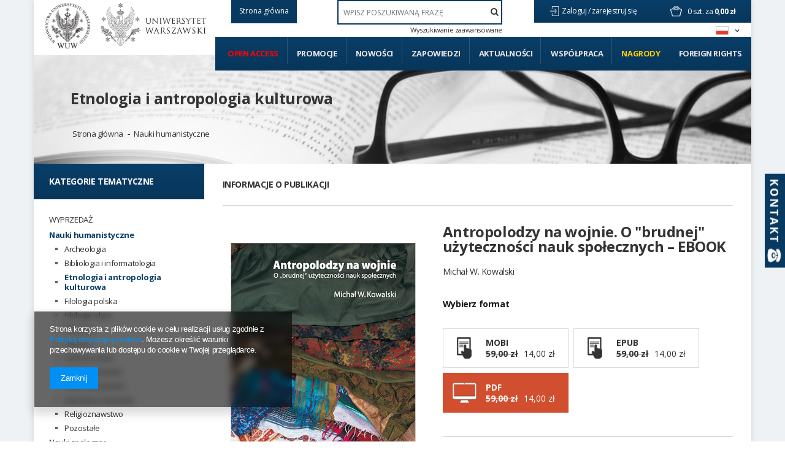

--- FILE ---
content_type: text/html; charset=utf-8
request_url: https://www.wuw.pl/product-pol-6351-Antropolodzy-na-wojnie-O-brudnej-uzytecznosci-nauk-spolecznych-EBOOK.html
body_size: 31160
content:
<!DOCTYPE html>
<html lang="pl" ><head><meta name='viewport' content='user-scalable=no, initial-scale = 1.0, maximum-scale = 1.0, width=device-width'/> <link href='//fonts.googleapis.com/css?family=Open+Sans:300,400,700&subset=latin,latin-ext' rel='stylesheet' type='text/css'><meta http-equiv="Content-Type" content="text/html; charset=utf-8"><title>Antropolodzy na wojnie. O "brudnej" użyteczności nauk społecznych – EBOOK PDF | Nauki humanistyczne \ Etnologia i antropologia kulturowa Nauki społeczne \ Nauki o polityce i bezpieczeństwie \ Politologia Nauki społeczne \ Nauki o polityce i bezpieczeństwie \ Stosunki międzynarodowe | - Księgarnia Wydawnictw Uniwersytetu Warszawskiego</title><meta name="keywords" content='Antropolodzy na wojnie. O "brudnej" użyteczności nauk społecznych – EBOOK PDF Książki wuwu Wydawnictwa Uniwersytetu Warszawskiego  Autor z okładki Michał W. Kowalski Wydawca Wydawnictwa Uniwersytetu Warszawskiego Autor Kowalski Michał W. Słowa kluczowe antropologia Słowa kluczowe historia antropologii Słowa kluczowe antropologia zaangażowana Słowa kluczowe militaryzacja antropologii Słowa kluczowe Human Terrain System Słowa kluczowe wojna Słowa kluczowe antropologia wojenna Wydanie 1 Miejsce i rok wydania Warszawa 2015 Język publikacji polski ISBN/ISSN 978-83-235-1614-9 EAN 9788323516149  Liczba stron 674 Wielkość pliku 6,2 MB Sposób publikacji PDF Paczka 16 Typ publikacji Praca naukowa DOI https://doi.org/10.31338/uw.9788323516149    01079-00-01-04 9788323516149 | Nauki humanistyczne \ Etnologia i antropologia kulturowa Nauki społeczne \ Nauki o polityce i bezpieczeństwie \ Politologia Nauki społeczne \ Nauki o polityce i bezpieczeństwie \ Stosunki międzynarodowe'><meta name="description" content='Antropolodzy na wojnie. O "brudnej" użyteczności nauk społecznych – EBOOK PDF | Autor przedstawia dzieje współpracy badaczy społecznych z wojskiem i wywiadem od czasów wypraw Jamesa Cooka, przez rywalizację kolonialną mocarstw europejskich, I i II wojnę światową, okres zimnej wojny aż do współczesnych interwencji militarnych | Nauki humanistyczne \ Etnologia i antropologia kulturowa Nauki społeczne \ Nauki o polityce i bezpieczeństwie \ Politologia Nauki społeczne \ Nauki o polityce i bezpieczeństwie \ Stosunki międzynarodowe |'><link rel="icon" href="/gfx/pol/favicon.ico"><link rel="stylesheet" type="text/css" href="/gfx/pol/style.css.gzip?r=1642542436"><script type="text/javascript" src="/gfx/pol/shop.js.gzip?r=1642542436"></script><meta name="robots" content="index,follow"><meta name="rating" content="general"><meta name="Author" content="WUW na bazie IdoSell (www.idosell.com/shop).">
<!-- Begin LoginOptions html -->

<style>
#client_new_social .service_item[data-name="service_Apple"]:before, 
#cookie_login_social_more .service_item[data-name="service_Apple"]:before,
.oscop_contact .oscop_login__service[data-service="Apple"]:before {
    display: block;
    height: 2.6rem;
    content: url('/gfx/standards/apple.svg?r=1743165583');
}
.oscop_contact .oscop_login__service[data-service="Apple"]:before {
    height: auto;
    transform: scale(0.8);
}
#client_new_social .service_item[data-name="service_Apple"]:has(img.service_icon):before,
#cookie_login_social_more .service_item[data-name="service_Apple"]:has(img.service_icon):before,
.oscop_contact .oscop_login__service[data-service="Apple"]:has(img.service_icon):before {
    display: none;
}
</style>

<!-- End LoginOptions html -->

<!-- Open Graph -->
<meta property="og:type" content="website"><meta property="og:url" content="https://www.wuw.pl/product-pol-6351-Antropolodzy-na-wojnie-O-brudnej-uzytecznosci-nauk-spolecznych-EBOOK.html
"><meta property="og:title" content="Antropolodzy na wojnie. O &quot;brudnej&quot; użyteczności nauk społecznych – EBOOK"><meta property="og:description" content="Autor przedstawia dzieje współpracy badaczy społecznych z wojskiem i wywiadem od czasów wypraw Jamesa Cooka, przez rywalizację kolonialną mocarstw europejskich, I i II wojnę światową, okres zimnej wojny aż do współczesnych interwencji militarnych"><meta property="og:site_name" content="WUW"><meta property="og:locale" content="pl_PL"><meta property="og:locale:alternate" content="en_GB"><meta property="og:image" content="https://www.wuw.pl/hpeciai/8a505529336d522041b9bd921752215d/pol_pl_Antropolodzy-na-wojnie-O-brudnej-uzytecznosci-nauk-spolecznych-EBOOK-6351_1.png"><meta property="og:image:width" content="300"><meta property="og:image:height" content="416"><link rel="manifest" href="https://www.wuw.pl/data/include/pwa/1/manifest.json?t=3"><meta name="apple-mobile-web-app-capable" content="yes"><meta name="apple-mobile-web-app-status-bar-style" content="black"><meta name="apple-mobile-web-app-title" content="www.wuw.pl"><link rel="apple-touch-icon" href="/data/include/pwa/1/icon-128.png"><link rel="apple-touch-startup-image" href="/data/include/pwa/1/logo-512.png" /><meta name="msapplication-TileImage" content="/data/include/pwa/1/icon-144.png"><meta name="msapplication-TileColor" content="#2F3BA2"><meta name="msapplication-starturl" content="/"><script type="application/javascript">var _adblock = true;</script><script async src="/data/include/advertising.js"></script><script type="application/javascript">var statusPWA = {
                online: {
                    txt: "Połączono z internetem",
                    bg: "#5fa341"
                },
                offline: {
                    txt: "Brak połączenia z internetem",
                    bg: "#eb5467"
                }
            }</script><script async type="application/javascript" src="/ajax/js/pwa_online_bar.js?v=1&r=6"></script><script >
window.dataLayer = window.dataLayer || [];
window.gtag = function gtag() {
dataLayer.push(arguments);
}
gtag('consent', 'default', {
'ad_storage': 'denied',
'analytics_storage': 'denied',
'ad_personalization': 'denied',
'ad_user_data': 'denied',
'wait_for_update': 500
});

gtag('set', 'ads_data_redaction', true);
</script><script  class='google_consent_mode_update'>
gtag('consent', 'update', {
'ad_storage': 'granted',
'analytics_storage': 'granted',
'ad_personalization': 'granted',
'ad_user_data': 'granted'
});
</script>
<!-- End Open Graph -->

<link rel="canonical" href="https://www.wuw.pl/product-pol-6351-Antropolodzy-na-wojnie-O-brudnej-uzytecznosci-nauk-spolecznych-EBOOK.html" />
<link rel="alternate" hreflang="en" href="https://www.wuw.pl/product-eng-6351-Antropolodzy-na-wojnie-O-brudnej-uzytecznosci-nauk-spolecznych-EBOOK.html" />
<link rel="alternate" hreflang="pl" href="https://www.wuw.pl/product-pol-6351-Antropolodzy-na-wojnie-O-brudnej-uzytecznosci-nauk-spolecznych-EBOOK.html" />
                <!-- Global site tag (gtag.js) -->
                <script  async src="https://www.googletagmanager.com/gtag/js?id=AW-10879340793"></script>
                <script >
                    window.dataLayer = window.dataLayer || [];
                    window.gtag = function gtag(){dataLayer.push(arguments);}
                    gtag('js', new Date());
                    
                    gtag('config', 'AW-10879340793', {"allow_enhanced_conversions":true});

                </script>
                <link rel="stylesheet" type="text/css" href="/data/designs/xsl/2_1/gfx/pol/custom.css?r=1768654356">
<!-- Begin additional html or js -->


<!--3|1|3-->
<!-- Smartsupp Live Chat script -->
<script type="text/javascript">
var _smartsupp = _smartsupp || {};
_smartsupp.key = '5674cc6f041ec7f4737a054685ac02dd27537a12';
window.smartsupp||(function(d) {
	var s,c,o=smartsupp=function(){ o._.push(arguments)};o._=[];
	s=d.getElementsByTagName('script')[0];c=d.createElement('script');
	c.type='text/javascript';c.charset='utf-8';c.async=true;
	c.src='//www.smartsuppchat.com/loader.js?';s.parentNode.insertBefore(c,s);
})(document);
</script>

<!--2|1|2| modified: 2021-04-12 17:26:42-->
<style type="text/css">
.filter_quantity, .menu_quantity{font-weight: 600; font-size: 0.85em;}
div#ckdsclmrshtdwn{background:#093e67 !important;}
#menu_filter div.h3_alt span.filter_loader{display:none !important;}
#menu_categories div.left_authors .toggle_list, #menu_categories div.left_publishers .toggle_list{border:0; margin:0;}
img.photo{max-width:100%;}
#main_hotspot_zone2 .product-icon img, #search_hotspot .product-icon img{max-height:205px;}
#projector_form div.photos a.ks_dscr{text-transform:none;}
#box_5a{display:block !important;}
a.projector_version_button img{padding-right:5px;}
a.btn-large.open_access:hover{padding:15px;}
#menu_categories ul.level_1{width:100%;}

#menu_categories2 > ul > li:first-child a{color:#ff0000;}
#menu_filter li#filter_traits55_26081_box, #menu_categories div.left_type ul li.open_access { display: block; margin: 25px -25px 0; height: auto; width: auto; letter-spacing: normal; background: #093d67; border: 1px solid #093d67; font-family: Open Sans; color: #ff0000 !important; font-weight: 700; text-decoration: none; font-size: 16px; padding: 1.35em 1.1em; display: block; cursor: pointer; overflow: visible; text-align: left; line-height: 1.2; text-transform: uppercase; font-size: 14px; padding: 20px 25px; }
#menu_filter li#filter_traits55_26081_box label.active, #menu_categories div.left_type ul li.open_access a{ color: #ff0000 !important;}
#menu_filter ul { overflow: visible; }

    background: #093d67;
    border: 1px solid #093d67;
    font-family: Open Sans;
    color: #fff !important;
    font-weight: 700;
    text-decoration: none;
    font-size: 16px;
    padding: 1.35em 1.1em;
    display: block;
    cursor: pointer;
    overflow: visible;
    text-align: left;
    line-height: 1.2;
    text-transform: uppercase;
font-size:14px;
padding: 20px 25px;}
#menu_categories li.level_1:last-child span:hover,#menu_categories li.level_1:last-child a:hover{
    background: rgba(8,55,93,0.9);
    border: 1px solid rgba(8,55,93,0.9);
}
@media only screen and (min-width: 1200px){
a.projector_version_button img {  padding-right: 15px;}
a.projector_version_button.active {padding: 1em 1.1em;}
}
.basketedit_page #menu_top > a img, .client-new_page #menu_top > a img, .order1_page #menu_top > a img, .order2_page #menu_top > a img, .login_page #menu_top > a img, .prepaid_page #menu_top > a img, .pickup-sites_page #menu_top > a img{max-height:50px !important;}
</style>
<!--7|1|2-->
<style type="text/css">
#menu_categories2 li#level_1_position_7 a {
    color: #ffcc00 !important;
}
#menu_categories2 li#level_1_position_7:hover a {
    color: #fff!important;
}
</style>

<!-- End additional html or js -->
                <script>
                if (window.ApplePaySession && window.ApplePaySession.canMakePayments()) {
                    var applePayAvailabilityExpires = new Date();
                    applePayAvailabilityExpires.setTime(applePayAvailabilityExpires.getTime() + 2592000000); //30 days
                    document.cookie = 'applePayAvailability=yes; expires=' + applePayAvailabilityExpires.toUTCString() + '; path=/;secure;'
                    var scriptAppleJs = document.createElement('script');
                    scriptAppleJs.src = "/ajax/js/apple.js?v=3";
                    if (document.readyState === "interactive" || document.readyState === "complete") {
                          document.body.append(scriptAppleJs);
                    } else {
                        document.addEventListener("DOMContentLoaded", () => {
                            document.body.append(scriptAppleJs);
                        });  
                    }
                } else {
                    document.cookie = 'applePayAvailability=no; path=/;secure;'
                }
                </script>
                <script>let paypalDate = new Date();
                    paypalDate.setTime(paypalDate.getTime() + 86400000);
                    document.cookie = 'payPalAvailability_PLN=-1; expires=' + paypalDate.getTime() + '; path=/; secure';
                </script><script type="text/javascript" src="/gfx/pol/projector_product_questions.js.gzip?r=1642542436"></script><script type="text/javascript" src="/gfx/pol/projector_video.js.gzip?r=1642542436"></script></head><body><div id="container" class="projector_page container" itemscope="" itemtype="http://schema.org/Product"><div id="wrapper" class="row clearfix"><header><script type="text/javascript">

app_shop.vars.currency_format = "###,##0.00";
app_shop.vars.currency_before_value = false;
app_shop.vars.currency_space = true;
app_shop.vars.symbol = "zł";
</script><div id="viewType" style="display:none"></div><div class="menu_settings_wrapper"><div class="menu_settings_bar"><span class="menu_settings_toggle"><span class="hidden-tablet flag flag_pol"></span></span></div><div class="menu_settings_panel"><form action="/settings.php" method="post"><table class="menu_settings_panel"><tr><td class="menu_settings_language"><fieldset class="menu_settings_panel"><legend class="menu_settings_panel">Zmień język w sklepie: </legend><div class="menu_settings_item"><input type="radio" class="menu_settings_radio" name="lang" checked value="pol" id="radio_language_pol"><label class="menu_settings_radio" for="radio_language_pol">pl</label></div><div class="menu_settings_item"><input type="radio" class="menu_settings_radio" name="lang" value="eng" id="radio_language_eng"><label class="menu_settings_radio" for="radio_language_eng">en</label></div></fieldset></td><td class="menu_settings_currency"><fieldset class="menu_settings_panel"><legend class="menu_settings_panel">Ceny podane w: </legend><div class="menu_settings_item"><input type="radio" class="menu_settings_radio" name="curr" checked value="PLN" id="radio_currency_PLN"><label class="menu_settings_radio" for="radio_currency_PLN">zł<span class="menu_settings_currencyrate">(1 zł = zł)</span></label></div><div class="menu_settings_item"><input type="radio" class="menu_settings_radio" name="curr" value="EUR" id="radio_currency_EUR"><label class="menu_settings_radio" for="radio_currency_EUR">€<span class="menu_settings_currencyrate">(1 zł = 0.25€)</span></label></div></fieldset></td></tr></table><div class="menu_settings_submit"><button class="btn-small menu_settings_submit" type="submit">
                    Zastosuj zmiany
                </button></div></form></div></div><span class="n57325_label"></span><div class="n57325_main"><a href="/"><span class="btn-small" style="text-transform:none; height:38px; line-height:22px; background:#083960; border:1px solid #083960;">Strona główna</span></a></div><div id="menu_top" style="background: url('/data/gfx/mask/pol/top_1_big.png') top center no-repeat;height:1px;"><a id="logo" href="/" target="_self"><img src="/data/gfx/mask/pol/logo_1_big.png" alt="Wydawnictwa Uniwersytetu Warszawskiego" width="180" height="121"></a><a class="add_logo" href="https://www.uw.edu.pl/" target="_blank"><img src="/data/include/cms/logo/logo_2.jpg"></a></div><div id="menu_basket" class="hidden-phone"><a class="to_acc" href="/searching.php"><span class="hidden-desktop search">Szukaj </span></a><a class="to_acc registration_link" href="/login.php" title="Kliknij, aby przejść do formularza rejestracji">
                Zaloguj /
            </a><a class="to_acc sign_in_link" href="/client-new.php?register" title="Kliknij, aby przejść do formularza logowania">
                zarejestruj się
            </a><div id="menu_basket_info"><a class="to_basket" href="/basketedit.php?mode=1"></a><a href="/basketedit.php?mode=1"><strong class="count">0</strong><span class="currency"> szt. za </span><strong class="cost">0,00 zł</strong></a></div></div><form action="search.php" method="get" id="menu_search"><input id="menu_search_text" type="text" name="text" placeholder="WPISZ POSZUKIWANĄ FRAZĘ"><button type="submit"><i class="icon-search"></i></button><a href="/searching.php" title="Wyszukiwanie zaawansowane">Wyszukiwanie zaawansowane</a></form><div id="menu_categories2"><ul class="level_1"><li class="level_1" id="level_1_position_1"><a href="http://www.wuw.pl/search.php?traits_alt%5B55%5D=26081" class="level_1" target="_self">Open access</a></li><li class="level_1" id="level_1_position_2"><a href="/Promocja-spromo-pol.html" class="level_1" target="_self">Promocje</a></li><li class="level_1" id="level_1_position_3"><a href="/Produkt-wyrozniony-sdistinguished-pol.html" class="level_1" target="_self">Nowości</a></li><li class="level_1" id="level_1_position_4"><a href="/Produkt-specjalny-sspecial-pol.html" class="level_1" target="_self">Zapowiedzi</a></li><li class="level_1" id="level_1_position_5"><a href="/news.php" class="level_1" target="_self">Aktualności</a></li><li class="level_1" id="level_1_position_6"><a href="/Wspolpraca-cinfo-pol-34.html" class="level_1 toggle" target="_self">Współpraca</a><ul class="level_2"><li class="level_2"><a href="Instrukcja-przygotowania-maszynopisu-dla-Wydawnictw-Uniwersytetu-Warszawskiego-cinfo-pol-19.html" class="level_2" target="_self">Instrukcja przygotowania maszynopisu</a></li><li class="level_2"><a href="http://wuw.iai-shop.com/Pytania-od-autorow-cabout-pol-27.html" class="level_2" target="_self">Często zadawane pytania </a></li></ul></li><li class="level_1" id="level_1_position_7"><a href="/Nagrody-ccms-pol-23.html" class="level_1" target="_self">Nagrody</a></li><li class="level_1" id="level_1_position_8"><a href="/Foreign-Rights-cinfo-pol-46.html" class="level_1" target="_self">Foreign Rights</a></li></ul></div><div id="breadcrumbs"><div id="breadcrumbs_sub"><h3></h3><ol><li class="bc-main"><span><a href="/">Strona główna</a></span></li><p class="category bc-active bc-item-1"><a class="category" href="/pol_m_Nauki-humanistyczne_Etnologia-i-antropologia-kulturowa-182.html">Etnologia i antropologia kulturowa</a></p><li class="category bc-item-1"><a class="category" href="/pol_m_Nauki-humanistyczne-174.html">Nauki humanistyczne</a></li></ol></div></div></header><div id="layout"><div id="left" class="col-md-3 col-sm-4"><aside class="span3"></aside><a href="#menu" class="mobile_menu close_sidebar"><i class="icon-remove"></i></a><div id="menu_categories" class="clearfix"><h2>Kategorie tematyczne</h2><ul class="level_1"><li class="level_1 mobile_menu1 mobile_menu"><a href="#menu" class="mobile_menu"><i class="icon-reorder"></i></a></li><li class="level_1 mobile_menu2a mobile_menu"><a href="#favorite" class="mobile_menu"></a></li><li class="level_1 mobile_menu3 mobile_menu"><a href="#search" class="mobile_menu"><i class="icon-search"></i></a></li><li class="level_1 mobile_menu4 mobile_menu"><a href="#basket" class="mobile_menu"><i class="icon-shopping-cart"></i></a></li><li class="level_1 hidden-phone" id="level_1_position_1"><a class="level_1" href="/pol_m_WYPRZEDAZ-539.html" target="_self" title="WYPRZEDAŻ" >WYPRZEDAŻ</a></li><li class="level_1 hidden-phone active" id="level_1_position_2"><a class="level_1 toggle" href="/pol_m_Nauki-humanistyczne-174.html" target="_self" title="Nauki humanistyczne" >Nauki humanistyczne</a><ul class="level_2"><li class="level_2"><a href="/pol_m_Nauki-humanistyczne_Archeologia-180.html" class="level_2 level_2_no_link" target="_self">Archeologia</a></li><li class="level_2"><a href="/pol_m_Nauki-humanistyczne_Bibliologia-i-informatologia-181.html" class="level_2 level_2_no_link" target="_self">Bibliologia i informatologia</a></li><li class="level_2 active"><a href="/pol_m_Nauki-humanistyczne_Etnologia-i-antropologia-kulturowa-182.html" class="level_2 level_2_no_link" target="_self">Etnologia i antropologia kulturowa</a></li><li class="level_2"><a href="/pol_m_Nauki-humanistyczne_Filologia-polska-190.html" class="level_2 level_2_no_link" target="_self">Filologia polska</a></li><li class="level_2"><a href="/pol_m_Nauki-humanistyczne_Filologie-obce-183.html" class="level_2 toggle" target="_self">Filologie obce</a><ul class="level_3"><li class="level_3"><a href="/pol_m_Nauki-humanistyczne_Filologie-obce_Anglistyka-184.html" class="level_3" target="_self">Anglistyka</a></li><li class="level_3"><a href="/pol_m_Nauki-humanistyczne_Filologie-obce_Filologie-romanskie-185.html" class="level_3" target="_self">Filologie romańskie</a></li><li class="level_3"><a href="/pol_m_Nauki-humanistyczne_Filologie-obce_Filologie-slowianskie-186.html" class="level_3" target="_self">Filologie słowiańskie</a></li><li class="level_3"><a href="/pol_m_Nauki-humanistyczne_Filologie-obce_Germanistyka-187.html" class="level_3" target="_self">Germanistyka</a></li><li class="level_3"><a href="/pol_m_Nauki-humanistyczne_Filologie-obce_Orientalistyka-188.html" class="level_3" target="_self">Orientalistyka</a></li><li class="level_3"><a href="/pol_m_Nauki-humanistyczne_Filologie-obce_Inne-filologie-189.html" class="level_3" target="_self">Inne filologie</a></li></ul></li><li class="level_2"><a href="/pol_m_Nauki-humanistyczne_Filozofia-191.html" class="level_2 level_2_no_link" target="_self">Filozofia</a></li><li class="level_2"><a href="/pol_m_Nauki-humanistyczne_Historia-192.html" class="level_2 toggle" target="_self">Historia</a><ul class="level_3"><li class="level_3"><a href="/pol_m_Nauki-humanistyczne_Historia_Historia-starozytna-203.html" class="level_3" target="_self">Historia starożytna</a></li><li class="level_3"><a href="/pol_m_Nauki-humanistyczne_Historia_Historia-sredniowieczna-202.html" class="level_3" target="_self">Historia średniowieczna</a></li><li class="level_3"><a href="/pol_m_Nauki-humanistyczne_Historia_Historia-nowozytna-204.html" class="level_3" target="_self">Historia nowożytna</a></li><li class="level_3"><a href="/pol_m_Nauki-humanistyczne_Historia_Historia-XIX-wieku-205.html" class="level_3" target="_self">Historia XIX wieku</a></li><li class="level_3"><a href="/pol_m_Nauki-humanistyczne_Historia_Historia-XX-wieku-206.html" class="level_3" target="_self">Historia XX wieku</a></li><li class="level_3"><a href="/pol_m_Nauki-humanistyczne_Historia_Historia-XXI-wieku-339.html" class="level_3" target="_self">Historia XXI wieku</a></li><li class="level_3"><a href="/pol_m_Nauki-humanistyczne_Historia_Metodologia-dydaktyka-i-historiografia-207.html" class="level_3" target="_self">Metodologia, dydaktyka i historiografia</a></li><li class="level_3"><a href="/pol_m_Nauki-humanistyczne_Historia_Biografie-410.html" class="level_3" target="_self">Biografie</a></li><li class="level_3"><a href="/pol_m_Nauki-humanistyczne_Historia_Pamietniki-wspomnienia-411.html" class="level_3" target="_self">Pamiętniki, wspomnienia</a></li><li class="level_3"><a href="/pol_m_Nauki-humanistyczne_Historia_Pozostale-304.html" class="level_3" target="_self">Pozostałe</a></li></ul></li><li class="level_2"><a href="/pol_m_Nauki-humanistyczne_Historia-sztuki-193.html" class="level_2 level_2_no_link" target="_self">Historia sztuki</a></li><li class="level_2"><a href="/pol_m_Nauki-humanistyczne_Jezykoznawstwo-194.html" class="level_2 level_2_no_link" target="_self">Językoznawstwo</a></li><li class="level_2"><a href="/pol_m_Nauki-humanistyczne_Kulturoznawstwo-195.html" class="level_2 toggle" target="_self">Kulturoznawstwo</a><ul class="level_3"><li class="level_3"><a href="/pol_m_Nauki-humanistyczne_Kulturoznawstwo_Filmoznawstwo-198.html" class="level_3" target="_self">Filmoznawstwo</a></li><li class="level_3"><a href="/pol_m_Nauki-humanistyczne_Kulturoznawstwo_Historia-kultury-196.html" class="level_3" target="_self">Historia kultury</a></li><li class="level_3"><a href="/pol_m_Nauki-humanistyczne_Kulturoznawstwo_Teatrologia-199.html" class="level_3" target="_self">Teatrologia</a></li><li class="level_3"><a href="/pol_m_Nauki-humanistyczne_Kulturoznawstwo_Teoria-kultury-197.html" class="level_3" target="_self">Teoria kultury </a></li><li class="level_3"><a href="/pol_m_Nauki-humanistyczne_Kulturoznawstwo_Muzykologia-301.html" class="level_3" target="_self">Muzykologia</a></li><li class="level_3"><a href="/pol_m_Nauki-humanistyczne_Kulturoznawstwo_Pozostale-306.html" class="level_3" target="_self">Pozostałe</a></li></ul></li><li class="level_2"><a href="/pol_m_Nauki-humanistyczne_Literaturoznawstwo-200.html" class="level_2 level_2_no_link" target="_self">Literaturoznawstwo</a></li><li class="level_2"><a href="/pol_m_Nauki-humanistyczne_Religioznawstwo-201.html" class="level_2 level_2_no_link" target="_self">Religioznawstwo</a></li><li class="level_2"><a href="/pol_m_Nauki-humanistyczne_Pozostale-303.html" class="level_2 level_2_no_link" target="_self">Pozostałe</a></li></ul></li><li class="level_1 hidden-phone" id="level_1_position_3"><a class="level_1 toggle" href="/pol_m_Nauki-spoleczne-208.html" target="_self" title="Nauki społeczne" >Nauki społeczne</a><ul class="level_2"><li class="level_2"><a href="/pol_m_Nauki-spoleczne_Gender-studies-209.html" class="level_2 level_2_no_link" target="_self">Gender studies</a></li><li class="level_2"><a href="/pol_m_Nauki-spoleczne_Media-i-komunikacja-spoleczna-210.html" class="level_2 level_2_no_link" target="_self">Media i komunikacja społeczna</a></li><li class="level_2"><a href="/pol_m_Nauki-spoleczne_Nauki-o-polityce-i-bezpieczenstwie-211.html" class="level_2 toggle" target="_self">Nauki o polityce i bezpieczeństwie</a><ul class="level_3"><li class="level_3"><a href="/pol_m_Nauki-spoleczne_Nauki-o-polityce-i-bezpieczenstwie_Bezpieczenstwo-215.html" class="level_3" target="_self">Bezpieczeństwo</a></li><li class="level_3"><a href="/pol_m_Nauki-spoleczne_Nauki-o-polityce-i-bezpieczenstwie_Europeistyka-216.html" class="level_3" target="_self">Europeistyka</a></li><li class="level_3"><a href="/pol_m_Nauki-spoleczne_Nauki-o-polityce-i-bezpieczenstwie_Politologia-218.html" class="level_3" target="_self">Politologia</a></li><li class="level_3"><a href="/pol_m_Nauki-spoleczne_Nauki-o-polityce-i-bezpieczenstwie_Idee-i-teoria-polityki-297.html" class="level_3" target="_self">Idee i teoria polityki</a></li><li class="level_3"><a href="/pol_m_Nauki-spoleczne_Nauki-o-polityce-i-bezpieczenstwie_Stosunki-miedzynarodowe-298.html" class="level_3" target="_self">Stosunki międzynarodowe</a></li><li class="level_3"><a href="/pol_m_Nauki-spoleczne_Nauki-o-polityce-i-bezpieczenstwie_Pozostale-307.html" class="level_3" target="_self">Pozostałe</a></li></ul></li><li class="level_2"><a href="/pol_m_Nauki-spoleczne_Pedagogika-212.html" class="level_2 toggle" target="_self">Pedagogika</a><ul class="level_3"><li class="level_3"><a href="/pol_m_Nauki-spoleczne_Pedagogika_Pedagogika-ogolna-220.html" class="level_3" target="_self">Pedagogika ogólna</a></li><li class="level_3"><a href="/pol_m_Nauki-spoleczne_Pedagogika_Pedagogika-specjalna-221.html" class="level_3" target="_self">Pedagogika specjalna</a></li><li class="level_3"><a href="/pol_m_Nauki-spoleczne_Pedagogika_Resocjalizacja-222.html" class="level_3" target="_self">Resocjalizacja</a></li><li class="level_3"><a href="/pol_m_Nauki-spoleczne_Pedagogika_Pozostale-308.html" class="level_3" target="_self">Pozostałe</a></li></ul></li><li class="level_2"><a href="/pol_m_Nauki-spoleczne_Psychologia-213.html" class="level_2 toggle" target="_self">Psychologia</a><ul class="level_3"><li class="level_3"><a href="/pol_m_Nauki-spoleczne_Psychologia_Neuropsychologia-230.html" class="level_3" target="_self">Neuropsychologia</a></li><li class="level_3"><a href="/pol_m_Nauki-spoleczne_Psychologia_Psychologia-kliniczna-229.html" class="level_3" target="_self">Psychologia kliniczna</a></li><li class="level_3"><a href="/pol_m_Nauki-spoleczne_Psychologia_Psychologia-ogolna-223.html" class="level_3" target="_self">Psychologia ogólna</a></li><li class="level_3"><a href="/pol_m_Nauki-spoleczne_Psychologia_Psychologia-osobowosci-227.html" class="level_3" target="_self">Psychologia osobowości</a></li><li class="level_3"><a href="/pol_m_Nauki-spoleczne_Psychologia_Psychologia-poznawcza-226.html" class="level_3" target="_self">Psychologia poznawcza</a></li><li class="level_3"><a href="/pol_m_Nauki-spoleczne_Psychologia_Psychologia-rozwojowa-224.html" class="level_3" target="_self">Psychologia rozwojowa</a></li><li class="level_3"><a href="/pol_m_Nauki-spoleczne_Psychologia_Psychologia-spoleczna-225.html" class="level_3" target="_self">Psychologia społeczna</a></li><li class="level_3"><a href="/pol_m_Nauki-spoleczne_Psychologia_Psychoterapia-228.html" class="level_3" target="_self">Psychoterapia</a></li><li class="level_3"><a href="/pol_m_Nauki-spoleczne_Psychologia_Pozostale-309.html" class="level_3" target="_self">Pozostałe</a></li></ul></li><li class="level_2"><a href="/pol_m_Nauki-spoleczne_Socjologia-214.html" class="level_2 toggle" target="_self">Socjologia</a><ul class="level_3"><li class="level_3"><a href="/pol_m_Nauki-spoleczne_Socjologia_Metody-badan-socjologicznych-231.html" class="level_3" target="_self">Metody badań socjologicznych</a></li><li class="level_3"><a href="/pol_m_Nauki-spoleczne_Socjologia_Socjologia-232.html" class="level_3" target="_self">Socjologia</a></li><li class="level_3"><a href="/pol_m_Nauki-spoleczne_Socjologia_Pozostale-310.html" class="level_3" target="_self">Pozostałe</a></li></ul></li></ul></li><li class="level_1 hidden-phone" id="level_1_position_4"><a class="level_1 toggle" href="/pol_m_Nauki-ekonomiczne-233.html" target="_self" title="Nauki ekonomiczne" >Nauki ekonomiczne</a><ul class="level_2"><li class="level_2"><a href="/pol_m_Nauki-ekonomiczne_Ekonomia-234.html" class="level_2 level_2_no_link" target="_self">Ekonomia</a></li><li class="level_2"><a href="/pol_m_Nauki-ekonomiczne_Finanse-235.html" class="level_2 level_2_no_link" target="_self">Finanse</a></li><li class="level_2"><a href="/pol_m_Nauki-ekonomiczne_Marketing-236.html" class="level_2 level_2_no_link" target="_self">Marketing</a></li><li class="level_2"><a href="/pol_m_Nauki-ekonomiczne_Zarzadzanie-238.html" class="level_2 level_2_no_link" target="_self">Zarządzanie</a></li><li class="level_2"><a href="/pol_m_Nauki-ekonomiczne_Statystyka-300.html" class="level_2 level_2_no_link" target="_self">Statystyka</a></li><li class="level_2"><a href="/pol_m_Nauki-ekonomiczne_Pozostale-311.html" class="level_2 level_2_no_link" target="_self">Pozostałe</a></li></ul></li><li class="level_1 hidden-phone" id="level_1_position_5"><a class="level_1 toggle" href="/pol_m_Nauki-prawne-239.html" target="_self" title="Nauki prawne" >Nauki prawne</a><ul class="level_2"><li class="level_2"><a href="/pol_m_Nauki-prawne_Administracja-240.html" class="level_2 level_2_no_link" target="_self">Administracja</a></li><li class="level_2"><a href="/pol_m_Nauki-prawne_Kryminologia-i-kryminalistyka-241.html" class="level_2 level_2_no_link" target="_self">Kryminologia i kryminalistyka</a></li><li class="level_2"><a href="/pol_m_Nauki-prawne_Prawo-242.html" class="level_2 level_2_no_link" target="_self">Prawo</a></li><li class="level_2"><a href="/pol_m_Nauki-prawne_Pozostale-312.html" class="level_2 level_2_no_link" target="_self">Pozostałe</a></li></ul></li><li class="level_1 hidden-phone" id="level_1_position_6"><a class="level_1 toggle" href="/pol_m_Nauki-matematyczne-135.html" target="_self" title="Nauki matematyczne" >Nauki matematyczne</a><ul class="level_2"><li class="level_2"><a href="/pol_m_Nauki-matematyczne_Informatyka-152.html" class="level_2 level_2_no_link" target="_self">Informatyka</a></li><li class="level_2"><a href="/pol_m_Nauki-matematyczne_Matematyka-158.html" class="level_2 level_2_no_link" target="_self">Matematyka</a></li></ul></li><li class="level_1 hidden-phone" id="level_1_position_7"><a class="level_1 toggle" href="/pol_m_Nauki-fizyczne-173.html" target="_self" title="Nauki fizyczne" >Nauki fizyczne</a><ul class="level_2"><li class="level_2"><a href="/pol_m_Nauki-fizyczne_Astronomia-243.html" class="level_2 level_2_no_link" target="_self">Astronomia</a></li><li class="level_2"><a href="/pol_m_Nauki-fizyczne_Fizyka-244.html" class="level_2 toggle" target="_self">Fizyka</a><ul class="level_3"><li class="level_3"><a href="/pol_m_Nauki-fizyczne_Fizyka_Fizyka-doswiadczalna-245.html" class="level_3" target="_self">Fizyka doświadczalna</a></li><li class="level_3"><a href="/pol_m_Nauki-fizyczne_Fizyka_Fizyka-teoretyczna-246.html" class="level_3" target="_self">Fizyka teoretyczna</a></li><li class="level_3"><a href="/pol_m_Nauki-fizyczne_Fizyka_Pozostale-329.html" class="level_3" target="_self">Pozostałe</a></li></ul></li></ul></li><li class="level_1 hidden-phone" id="level_1_position_8"><a class="level_1 toggle" href="/pol_m_Nauki-chemiczne-247.html" target="_self" title="Nauki chemiczne" >Nauki chemiczne</a><ul class="level_2"><li class="level_2"><a href="/pol_m_Nauki-chemiczne_Chemia-249.html" class="level_2 toggle" target="_self">Chemia</a><ul class="level_3"><li class="level_3"><a href="/pol_m_Nauki-chemiczne_Chemia_Chemia-analityczna-i-nieorganiczna-251.html" class="level_3" target="_self">Chemia analityczna i nieorganiczna</a></li><li class="level_3"><a href="/pol_m_Nauki-chemiczne_Chemia_Chemia-fizyczna-252.html" class="level_3" target="_self">Chemia fizyczna</a></li><li class="level_3"><a href="/pol_m_Nauki-chemiczne_Chemia_Chemia-organiczna-253.html" class="level_3" target="_self">Chemia organiczna</a></li><li class="level_3"><a href="/pol_m_Nauki-chemiczne_Chemia_Chemia-ogolna-330.html" class="level_3" target="_self">Chemia ogólna</a></li></ul></li><li class="level_2"><a href="/pol_m_Nauki-chemiczne_Technologia-chemiczna-250.html" class="level_2 level_2_no_link" target="_self">Technologia chemiczna</a></li></ul></li><li class="level_1 hidden-phone" id="level_1_position_9"><a class="level_1 toggle" href="/pol_m_Nauki-techniczne-254.html" target="_self" title="Nauki techniczne" >Nauki techniczne</a><ul class="level_2"><li class="level_2"><a href="/pol_m_Nauki-techniczne_Architektura-i-urbanistyka-255.html" class="level_2 level_2_no_link" target="_self">Architektura i urbanistyka</a></li><li class="level_2"><a href="/pol_m_Nauki-techniczne_Energetyka-259.html" class="level_2 level_2_no_link" target="_self">Energetyka</a></li><li class="level_2"><a href="/pol_m_Nauki-techniczne_Inzynieria-chemiczna-261.html" class="level_2 level_2_no_link" target="_self">Inżynieria chemiczna</a></li><li class="level_2"><a href="/pol_m_Nauki-techniczne_Inzynieria-materialowa-262.html" class="level_2 level_2_no_link" target="_self">Inżynieria materiałowa</a></li><li class="level_2"><a href="/pol_m_Nauki-techniczne_Pozostale-313.html" class="level_2 level_2_no_link" target="_self">Pozostałe</a></li></ul></li><li class="level_1 hidden-phone" id="level_1_position_10"><a class="level_1 toggle" href="/pol_m_Nauki-biologiczne-267.html" target="_self" title="Nauki biologiczne" >Nauki biologiczne</a><ul class="level_2"><li class="level_2"><a href="/pol_m_Nauki-biologiczne_Biologia-268.html" class="level_2 toggle" target="_self">Biologia</a><ul class="level_3"><li class="level_3"><a href="/pol_m_Nauki-biologiczne_Biologia_Biotechnologia-274.html" class="level_3" target="_self">Biotechnologia</a></li><li class="level_3"><a href="/pol_m_Nauki-biologiczne_Biologia_Botanika-275.html" class="level_3" target="_self">Botanika</a></li><li class="level_3"><a href="/pol_m_Nauki-biologiczne_Biologia_Genetyka-271.html" class="level_3" target="_self">Genetyka</a></li><li class="level_3"><a href="/pol_m_Nauki-biologiczne_Biologia_Mikrobiologia-272.html" class="level_3" target="_self">Mikrobiologia</a></li><li class="level_3"><a href="/pol_m_Nauki-biologiczne_Biologia_Zoologia-276.html" class="level_3" target="_self">Zoologia</a></li><li class="level_3"><a href="/pol_m_Nauki-biologiczne_Biologia_Pozostale-315.html" class="level_3" target="_self">Pozostałe</a></li></ul></li><li class="level_2"><a href="/pol_m_Nauki-biologiczne_Ekologia-i-ochrona-srodowiska-273.html" class="level_2 level_2_no_link" target="_self">Ekologia i ochrona środowiska</a></li><li class="level_2"><a href="/pol_m_Nauki-biologiczne_Rolnictwo-hodowla-435.html" class="level_2 level_2_no_link" target="_self">Rolnictwo, hodowla</a></li><li class="level_2"><a href="/pol_m_Nauki-biologiczne_Pozostale-314.html" class="level_2 level_2_no_link" target="_self">Pozostałe</a></li></ul></li><li class="level_1 hidden-phone" id="level_1_position_11"><a class="level_1 toggle" href="/pol_m_Nauki-o-Ziemi-277.html" target="_self" title="Nauki o Ziemi" >Nauki o Ziemi</a><ul class="level_2"><li class="level_2"><a href="/pol_m_Nauki-o-Ziemi_Geografia-278.html" class="level_2 level_2_no_link" target="_self">Geografia</a></li><li class="level_2"><a href="/pol_m_Nauki-o-Ziemi_Geologia-279.html" class="level_2 level_2_no_link" target="_self">Geologia</a></li></ul></li><li class="level_1 hidden-phone" id="level_1_position_12"><a class="level_1 toggle" href="/pol_m_Nauki-medyczne-280.html" target="_self" title="Nauki medyczne" >Nauki medyczne</a><ul class="level_2"><li class="level_2"><a href="/pol_m_Nauki-medyczne_Medycyna-281.html" class="level_2 level_2_no_link" target="_self">Medycyna</a></li></ul></li><li class="level_1 hidden-phone" id="level_1_position_13"><a class="level_1 toggle" href="/pol_m_Serie-wydawnicze-340.html" target="_self" title="Serie wydawnicze" >Serie wydawnicze</a><ul class="level_2"><li class="level_2"><a href="/pol_m_Serie-wydawnicze_Akme-Studia-historica-470.html" class="level_2 level_2_no_link" target="_self">Akme. Studia historica</a></li><li class="level_2"><a href="/pol_m_Serie-wydawnicze_Akme-Zrodla-starozytne-356.html" class="level_2 level_2_no_link" target="_self">Akme. Źródła starożytne</a></li><li class="level_2"><a href="/pol_m_Serie-wydawnicze_Alef-355.html" class="level_2 level_2_no_link" target="_self">Alef</a></li><li class="level_2"><a href="/pol_m_Serie-wydawnicze_Almanach-antropologiczny-361.html" class="level_2 level_2_no_link" target="_self">Almanach antropologiczny</a></li><li class="level_2"><a href="/pol_m_Serie-wydawnicze_Archiwa-Wydzialu-Pedagogicznego-UW-569.html" class="level_2 level_2_no_link" target="_self">Archiwa Wydziału Pedagogicznego UW</a></li><li class="level_2"><a href="/pol_m_Serie-wydawnicze_Archiwum-Ringelbluma-358.html" class="level_2 level_2_no_link" target="_self">Archiwum Ringelbluma</a></li><li class="level_2"><a href="/pol_m_Serie-wydawnicze_Badania-ekonomiczne-343.html" class="level_2 level_2_no_link" target="_self">Badania ekonomiczne</a></li><li class="level_2"><a href="/pol_m_Serie-wydawnicze_Badania-etnograficzne-362.html" class="level_2 level_2_no_link" target="_self">Badania etnograficzne</a></li><li class="level_2"><a href="/pol_m_Serie-wydawnicze_Badanie-edukacji-363.html" class="level_2 level_2_no_link" target="_self">Badanie edukacji</a></li><li class="level_2"><a href="/pol_m_Serie-wydawnicze_Biblioteka-Dziel-Wschodu-351.html" class="level_2 level_2_no_link" target="_self">Biblioteka Dzieł Wschodu</a></li><li class="level_2"><a href="/pol_m_Serie-wydawnicze_Biblioteka-Humanisty-347.html" class="level_2 level_2_no_link" target="_self">Biblioteka Humanisty</a></li><li class="level_2"><a href="/pol_m_Serie-wydawnicze_Biblioteka-Klasykow-Nauki-346.html" class="level_2 level_2_no_link" target="_self">Biblioteka Klasyków Nauki</a></li><li class="level_2"><a href="/pol_m_Serie-wydawnicze_Biblioteka-Prac-Filologicznych-471.html" class="level_2 level_2_no_link" target="_self">Biblioteka Prac Filologicznych</a></li><li class="level_2"><a href="/pol_m_Serie-wydawnicze_Biblioteka-Renesansowa-348.html" class="level_2 level_2_no_link" target="_self">Biblioteka Renesansowa</a></li><li class="level_2"><a href="/pol_m_Serie-wydawnicze_Bibliotheca-Europae-Orientalis-519.html" class="level_2 level_2_no_link" target="_self">Bibliotheca Europae Orientalis</a></li><li class="level_2"><a href="/pol_m_Serie-wydawnicze_Communicare-341.html" class="level_2 level_2_no_link" target="_self">Communicare</a></li><li class="level_2"><a href="/pol_m_Serie-wydawnicze_Coreana-Varsoviensia-454.html" class="level_2 level_2_no_link" target="_self">Coreana Varsoviensia</a></li><li class="level_2"><a href="/pol_m_Serie-wydawnicze_Corpus-Epistularum-Ioannis-Dantisci-517.html" class="level_2 level_2_no_link" target="_self">Corpus Epistularum Ioannis Dantisci</a></li><li class="level_2"><a href="/pol_m_Serie-wydawnicze_Debaty-Artes-Liberales-562.html" class="level_2 level_2_no_link" target="_self">Debaty Artes Liberales</a></li><li class="level_2"><a href="/pol_m_Serie-wydawnicze_Dromena-357.html" class="level_2 level_2_no_link" target="_self">Dromena</a></li><li class="level_2"><a href="/pol_m_Serie-wydawnicze_Druga-Europa-359.html" class="level_2 level_2_no_link" target="_self">Druga Europa</a></li><li class="level_2"><a href="/pol_m_Serie-wydawnicze_Dzieje-Mysli-o-Sztuce-364.html" class="level_2 level_2_no_link" target="_self">Dzieje Myśli o Sztuce</a></li><li class="level_2"><a href="/pol_m_Serie-wydawnicze_Edytorstwo-zrodel-XIX-i-XX-wieku-572.html" class="level_2 level_2_no_link" target="_self">Edytorstwo źródeł XIX i XX wieku</a></li><li class="level_2"><a href="/pol_m_Serie-wydawnicze_Forschungen-zur-Komparatistik-575.html" class="level_2 level_2_no_link" target="_self">Forschungen zur Komparatistik</a></li><li class="level_2"><a href="/pol_m_Serie-wydawnicze_Forum-Semantyczne-502.html" class="level_2 level_2_no_link" target="_self">Forum Semantyczne</a></li><li class="level_2"><a href="/pol_m_Serie-wydawnicze_From-Queen-Anne-to-Queen-Victoria-506.html" class="level_2 level_2_no_link" target="_self">From Queen Anne to Queen Victoria</a></li><li class="level_2"><a href="/pol_m_Serie-wydawnicze_Genealogia-wspolczesnosci-365.html" class="level_2 level_2_no_link" target="_self">Genealogia współczesności</a></li><li class="level_2"><a href="/pol_m_Serie-wydawnicze_Generalowie-II-Rzeczypospolitej-352.html" class="level_2 level_2_no_link" target="_self">Generałowie II Rzeczypospolitej</a></li><li class="level_2"><a href="/pol_m_Serie-wydawnicze_Interkulturowosc-Europy-Srodkowo-Wschodniej-532.html" class="level_2 level_2_no_link" target="_self">Interkulturowość Europy Środkowo-Wschodniej</a></li><li class="level_2"><a href="/pol_m_Serie-wydawnicze_Kolory-idei-349.html" class="level_2 level_2_no_link" target="_self">Kolory idei</a></li><li class="level_2"><a href="/pol_m_Serie-wydawnicze_Krzysztof-Maurin-Teksty-wybrane-475.html" class="level_2 level_2_no_link" target="_self">Krzysztof Maurin – Teksty wybrane</a></li><li class="level_2"><a href="/pol_m_Serie-wydawnicze_Kultura-I-Rzeczypospolitej-342.html" class="level_2 level_2_no_link" target="_self">Kultura I Rzeczypospolitej </a></li><li class="level_2"><a href="/pol_m_Serie-wydawnicze_Kultury-i-jezyki-pamieci-408.html" class="level_2 level_2_no_link" target="_self">Kultury i języki pamięci</a></li><li class="level_2"><a href="/pol_m_Serie-wydawnicze_Minuscula-Humaniora-500.html" class="level_2 level_2_no_link" target="_self">Minuscula Humaniora</a></li><li class="level_2"><a href="/pol_m_Serie-wydawnicze_Mistrzowie-literatury-amerykanskiej-345.html" class="level_2 level_2_no_link" target="_self">Mistrzowie literatury amerykańskiej</a></li><li class="level_2"><a href="/pol_m_Serie-wydawnicze_Monografie-Libal-527.html" class="level_2 level_2_no_link" target="_self">Monografie Libal</a></li><li class="level_2"><a href="/pol_m_Serie-wydawnicze_Monumenta-Universitatis-Varsoviensis-344.html" class="level_2 level_2_no_link" target="_self">Monumenta Universitatis Varsoviensis</a></li><li class="level_2"><a href="/pol_m_Serie-wydawnicze_OderUbersetzen-505.html" class="level_2 level_2_no_link" target="_self">OderÜbersetzen</a></li><li class="level_2"><a href="/pol_m_Serie-wydawnicze_Our-Mythical-Childhood-534.html" class="level_2 level_2_no_link" target="_self">Our Mythical Childhood</a></li><li class="level_2"><a href="/pol_m_Serie-wydawnicze_PAM-Monograph-Series-379.html" class="level_2 level_2_no_link" target="_self">PAM Monograph Series</a></li><li class="level_2"><a href="/pol_m_Serie-wydawnicze_PAM-Supplement-Series-380.html" class="level_2 level_2_no_link" target="_self">PAM Supplement Series</a></li><li class="level_2"><a href="/pol_m_Serie-wydawnicze_Parabaza-552.html" class="level_2 level_2_no_link" target="_self">Parabaza</a></li><li class="level_2"><a href="/pol_m_Serie-wydawnicze_Pedagogika-Filozoficzna-472.html" class="level_2 level_2_no_link" target="_self">Pedagogika Filozoficzna</a></li><li class="level_2"><a href="/pol_m_Serie-wydawnicze_penology-org-522.html" class="level_2 level_2_no_link" target="_self">penology.org</a></li><li class="level_2"><a href="/pol_m_Serie-wydawnicze_Pluralites-europeennes-529.html" class="level_2 level_2_no_link" target="_self">Pluralités européennes</a></li><li class="level_2"><a href="/pol_m_Serie-wydawnicze_Poetyka-kulturowa-teatru-398.html" class="level_2 level_2_no_link" target="_self">Poetyka kulturowa teatru</a></li><li class="level_2"><a href="/pol_m_Serie-wydawnicze_Pongo-381.html" class="level_2 level_2_no_link" target="_self">Pongo</a></li><li class="level_2"><a href="/pol_m_Serie-wydawnicze_Powiesc-japonska-383.html" class="level_2 level_2_no_link" target="_self">Powieść japońska</a></li><li class="level_2"><a href="/pol_m_Serie-wydawnicze_Poza-granicami-Porownanie-kontekst-metoda-441.html" class="level_2 level_2_no_link" target="_self">Poza granicami. Porównanie – kontekst – metoda</a></li><li class="level_2"><a href="/pol_m_Serie-wydawnicze_Prace-BUW-367.html" class="level_2 level_2_no_link" target="_self">Prace BUW</a></li><li class="level_2"><a href="/pol_m_Serie-wydawnicze_Psychologia-niepelnosprawnosci-389.html" class="level_2 level_2_no_link" target="_self">Psychologia niepełnosprawności</a></li><li class="level_2"><a href="/pol_m_Serie-wydawnicze_Sensibilites-environnementales-526.html" class="level_2 level_2_no_link" target="_self">Sensibilités environnementales</a></li><li class="level_2"><a href="/pol_m_Serie-wydawnicze_Shakespeare-Edycja-krytyczna-518.html" class="level_2 level_2_no_link" target="_self">Shakespeare. Edycja krytyczna</a></li><li class="level_2"><a href="/pol_m_Serie-wydawnicze_SOCIALITER-512.html" class="level_2 level_2_no_link" target="_self">SOCIALITER</a></li><li class="level_2"><a href="/pol_m_Serie-wydawnicze_Socjologia-i-filozofia-373.html" class="level_2 level_2_no_link" target="_self">Socjologia i filozofia</a></li><li class="level_2"><a href="/pol_m_Serie-wydawnicze_Spotkania-z-Japonia-372.html" class="level_2 level_2_no_link" target="_self">Spotkania z Japonią</a></li><li class="level_2"><a href="/pol_m_Serie-wydawnicze_Studia-i-analizy-IS-UW-368.html" class="level_2 level_2_no_link" target="_self">Studia i analizy IS UW</a></li><li class="level_2"><a href="/pol_m_Serie-wydawnicze_Studia-Glottodydaktyczne-425.html" class="level_2 level_2_no_link" target="_self">Studia Glottodydaktyczne</a></li><li class="level_2"><a href="/pol_m_Serie-wydawnicze_Studia-Interkulturowe-Intercultural-Studies-551.html" class="level_2 level_2_no_link" target="_self">Studia Interkulturowe. Intercultural Studies</a></li><li class="level_2"><a href="/pol_m_Serie-wydawnicze_Studia-Migracyjne-369.html" class="level_2 level_2_no_link" target="_self">Studia Migracyjne</a></li><li class="level_2"><a href="/pol_m_Serie-wydawnicze_Studia-Palmyrenskie-386.html" class="level_2 level_2_no_link" target="_self">Studia Palmyreńskie</a></li><li class="level_2"><a href="/pol_m_Serie-wydawnicze_Swiat-Nanotechnologii-353.html" class="level_2 level_2_no_link" target="_self">Świat Nanotechnologii</a></li><li class="level_2"><a href="/pol_m_Serie-wydawnicze_Tadeusz-Mazowiecki-Pisma-i-dokumenty-560.html" class="level_2 level_2_no_link" target="_self">Tadeusz Mazowiecki. Pisma i dokumenty</a></li><li class="level_2"><a href="/pol_m_Serie-wydawnicze_Teoria-i-Metodologia-Polityki-Spolecznej-419.html" class="level_2 level_2_no_link" target="_self">Teoria i Metodologia Polityki Społecznej</a></li><li class="level_2"><a href="/pol_m_Serie-wydawnicze_Texts-and-Contexts-458.html" class="level_2 level_2_no_link" target="_self">Texts and Contexts</a></li><li class="level_2"><a href="/pol_m_Serie-wydawnicze_Warszawskie-Rozprawy-Bajkoznawcze-556.html" class="level_2 level_2_no_link" target="_self">Warszawskie Rozprawy Bajkoznawcze</a></li><li class="level_2"><a href="/pol_m_Serie-wydawnicze_Wspolczesne-problemy-psychologii-390.html" class="level_2 level_2_no_link" target="_self">Współczesne problemy psychologii</a></li><li class="level_2"><a href="/pol_m_Serie-wydawnicze_Zrodla-do-dziejow-Zydow-na-ziemiach-polskich-w-XIX-i-XX-wieku-do-1939-r-452.html" class="level_2 level_2_no_link" target="_self">Źródła do dziejów Żydów na ziemiach polskich w XIX i XX wieku (do 1939 r.)</a></li></ul></li><li class="level_1 hidden-phone" id="level_1_position_14"><a class="level_1 toggle" href="/pol_m_Czasopisma-284.html" target="_self" title="Czasopisma" >Czasopisma</a><ul class="level_2"><li class="level_2"><a href="/pol_m_Czasopisma_Acta-Albaruthenica-550.html" class="level_2 level_2_no_link" target="_self">Acta Albaruthenica</a></li><li class="level_2"><a href="/pol_m_Czasopisma_Anglica-285.html" class="level_2 level_2_no_link" target="_self">Anglica</a></li><li class="level_2"><a href="/pol_m_Czasopisma_Anuario-Historico-Iberico-521.html" class="level_2 level_2_no_link" target="_self">Anuario Histórico Ibérico</a></li><li class="level_2"><a href="/pol_m_Czasopisma_Barok-Historia-Literatura-Sztuka-574.html" class="level_2 level_2_no_link" target="_self">Barok. Historia – Literatura – Sztuka</a></li><li class="level_2"><a href="/pol_m_Czasopisma_Estudios-Latinoamericanos-424.html" class="level_2 level_2_no_link" target="_self">Estudios Latinoamericanos</a></li><li class="level_2"><a href="/pol_m_Czasopisma_Ikonotheka-334.html" class="level_2 level_2_no_link" target="_self">Ikonotheka</a></li><li class="level_2"><a href="/pol_m_Czasopisma_Jezyk-Bialoruski-jako-Obcy-540.html" class="level_2 level_2_no_link" target="_self">Język Białoruski jako Obcy</a></li><li class="level_2"><a href="/pol_m_Czasopisma_Kultura-Pedagogiczna-286.html" class="level_2 level_2_no_link" target="_self">Kultura Pedagogiczna</a></li><li class="level_2"><a href="/pol_m_Czasopisma_Kwartalnik-Pedagogiczny-287.html" class="level_2 level_2_no_link" target="_self">Kwartalnik Pedagogiczny</a></li><li class="level_2"><a href="/pol_m_Czasopisma_Nowy-Prometeusz-542.html" class="level_2 level_2_no_link" target="_self">Nowy Prometeusz</a></li><li class="level_2"><a href="/pol_m_Czasopisma_Novensia-567.html" class="level_2 level_2_no_link" target="_self">Novensia</a></li><li class="level_2"><a href="/pol_m_Czasopisma_Oboz-541.html" class="level_2 level_2_no_link" target="_self">Obóz</a></li><li class="level_2"><a href="/pol_m_Czasopisma_OderUbersetzen-336.html" class="level_2 level_2_no_link" target="_self">OderÜbersetzen</a></li><li class="level_2"><a href="/pol_m_Czasopisma_PAM-Polish-Archaeology-in-the-Mediterranean-393.html" class="level_2 level_2_no_link" target="_self">PAM Polish Archaeology in the Mediterranean</a></li><li class="level_2"><a href="/pol_m_Czasopisma_Prace-Filologiczne-530.html" class="level_2 level_2_no_link" target="_self">Prace Filologiczne</a></li><li class="level_2"><a href="/pol_m_Czasopisma_Prace-Filologiczne-Literaturoznawstwo-444.html" class="level_2 level_2_no_link" target="_self">Prace Filologiczne. Literaturoznawstwo</a></li><li class="level_2"><a href="/pol_m_Czasopisma_Pro-Georgia-545.html" class="level_2 level_2_no_link" target="_self">Pro Georgia</a></li><li class="level_2"><a href="/pol_m_Czasopisma_Przeglad-Europejski-429.html" class="level_2 level_2_no_link" target="_self">Przegląd Europejski</a></li><li class="level_2"><a href="/pol_m_Czasopisma_Przeglad-Historyczny-571.html" class="level_2 level_2_no_link" target="_self">Przegląd Historyczny</a></li><li class="level_2"><a href="/pol_m_Czasopisma_Przeglad-Humanistyczny-288.html" class="level_2 level_2_no_link" target="_self">Przegląd Humanistyczny</a></li><li class="level_2"><a href="/pol_m_Czasopisma_Przeglad-Muzykologiczny-332.html" class="level_2 level_2_no_link" target="_self">Przegląd Muzykologiczny</a></li><li class="level_2"><a href="/pol_m_Czasopisma_Przeglad-Wschodni-543.html" class="level_2 level_2_no_link" target="_self">Przegląd Wschodni</a></li><li class="level_2"><a href="/pol_m_Czasopisma_Rocznik-Centrum-Studiow-Bialoruskich-544.html" class="level_2 level_2_no_link" target="_self">Rocznik Centrum Studiów Białoruskich</a></li><li class="level_2"><a href="/pol_m_Czasopisma_Rocznik-Centrum-Studiow-nad-Ukraina-563.html" class="level_2 level_2_no_link" target="_self">Rocznik Centrum Studiów nad Ukrainą</a></li><li class="level_2"><a href="/pol_m_Czasopisma_Stan-Rzeczy-289.html" class="level_2 level_2_no_link" target="_self">Stan Rzeczy</a></li><li class="level_2"><a href="/pol_m_Czasopisma_Stosunki-Miedzynarodowe-290.html" class="level_2 level_2_no_link" target="_self">Stosunki Międzynarodowe</a></li><li class="level_2"><a href="/pol_m_Czasopisma_Studia-Interkulturowe-Europy-Srodkowo-Wschodniej-291.html" class="level_2 level_2_no_link" target="_self">Studia Interkulturowe Europy Środkowo-Wschodniej</a></li><li class="level_2"><a href="/pol_m_Czasopisma_Studia-Iuridica-292.html" class="level_2 level_2_no_link" target="_self">Studia Iuridica</a></li><li class="level_2"><a href="/pol_m_Czasopisma_Studia-Judaica-293.html" class="level_2 level_2_no_link" target="_self">Studia Judaica</a></li><li class="level_2"><a href="/pol_m_Czasopisma_Studia-Polsko-Ukrainskie-465.html" class="level_2 level_2_no_link" target="_self">Studia Polsko-Ukraińskie</a></li><li class="level_2"><a href="/pol_m_Czasopisma_Studia-Socjologiczno-Polityczne-294.html" class="level_2 level_2_no_link" target="_self">Studia Socjologiczno-Polityczne</a></li><li class="level_2"><a href="/pol_m_Czasopisma_Studia-Ucrainica-Varsoviensia-319.html" class="level_2 level_2_no_link" target="_self">Studia Ucrainica Varsoviensia</a></li><li class="level_2"><a href="/pol_m_Czasopisma_Studies-in-African-Languages-and-Cultures-464.html" class="level_2 level_2_no_link" target="_self">Studies in African Languages and Cultures</a></li><li class="level_2"><a href="/pol_m_Czasopisma_Swiatowit-433.html" class="level_2 level_2_no_link" target="_self">Światowit</a></li><li class="level_2"><a href="/pol_m_Czasopisma_Wiek-Oswiecenia-504.html" class="level_2 level_2_no_link" target="_self">Wiek Oświecenia</a></li><li class="level_2"><a href="/pol_m_Czasopisma_Zeszyty-Historyczne-AZS-528.html" class="level_2 level_2_no_link" target="_self">Zeszyty Historyczne AZS</a></li><li class="level_2"><a href="/pol_m_Czasopisma_Studia-Ucrainica-558.html" class="level_2 level_2_no_link" target="_self">Studia Ucrainica</a></li><li class="level_2"><a href="/pol_m_Czasopisma_Yearbook-of-Agricultural-and-Food-Law-564.html" class="level_2 level_2_no_link" target="_self">Yearbook of Agricultural and Food Law</a></li></ul></li><li class="level_1 hidden-phone" id="level_1_position_15"><a class="level_1 toggle" href="/pol_m_Literatura-piekna-299.html" target="_self" title="Literatura piękna" >Literatura piękna</a><ul class="level_2"><li class="level_2"><a href="/pol_m_Literatura-piekna_Literatura-dla-dzieci-318.html" class="level_2 level_2_no_link" target="_self">Literatura dla dzieci</a></li><li class="level_2"><a href="/pol_m_Literatura-piekna_Literatura-dla-doroslych-320.html" class="level_2 level_2_no_link" target="_self">Literatura dla dorosłych</a></li></ul></li><li class="level_1 hidden-phone" id="level_1_position_16"><a class="level_1" href="/pol_m_Podreczniki-szkolne-401.html" target="_self" title="Podręczniki szkolne" >Podręczniki szkolne</a></li><li class="level_1 hidden-phone" id="level_1_position_17"><a class="level_1" href="/pol_m_Poradniki-324.html" target="_self" title="Poradniki" >Poradniki</a></li><li class="level_1 hidden-phone" id="level_1_position_18"><a class="level_1" href="/pol_m_Hobby-402.html" target="_self" title="Hobby" >Hobby</a></li><li class="level_1 hidden-phone" id="level_1_position_19"><a class="level_1" href="/pol_m_PODRECZNIKI-AKADEMICKIE-399.html" target="_self" title="PODRĘCZNIKI AKADEMICKIE" >PODRĘCZNIKI AKADEMICKIE</a></li></ul><ul class="mobile_menu add_links"><li class="level_1 mobile_menu2 mobile_menu"><a href="#acc" class="mobile_menu">
          Twoje konto | 
        </a></li><li class="level_1 mobile_menu2 mobile_menu"><a href="#contact" class="mobile_menu">
          Kontakt
        </a></li></ul><h2>Sposób publikacji</h2><div class="left_format"><div class="loading_ajax">Ładowanie...</div></div><h2>Typ publikacji</h2><div class="left_type"><div class="loading_ajax">Ładowanie...</div></div><h2>Autorzy</h2><div class="left_authors"><div class="toggle_select visible-phone">Wybierz autora z listy</div><input class="author_search hidden-phone" type="text" id="author_search" value="" placeholder="Odszukaj autora i wybierz z listy "><div class="toggle_list"><div class="loading_ajax">Ładowanie...</div></div><a href="/Autorzy-cabout-pol-16.html" class="authors_list" title="Przejdź do listy wszystkich autorów">
         Lista wszystkich autorów
       </a></div><h2>Wydawcy</h2><div class="left_publishers"><div class="toggle_select visible-phone">Wybierz wydawcę z listy</div><input class="publisher_search hidden-phone" type="text" id="publisher_search" value="" placeholder="Odszukaj wydawcę i wybierz z listy "><div class="toggle_list"><div class="loading_ajax">Ładowanie...</div></div><a href="/Wydawcy-cabout-pol-30.html" class="publishers_list" title="Przejdź do listy wszystkich wydawców">
         Lista wszystkich wydawców
       </a></div></div><div id="menu_additional"><h2>Twoje konto </h2><a data-tablet-class="hide" id="show_searching" href="/searching.php" title="Kliknij, by przejść do wyszukiwarki"><i class="icon-search"></i> Wyszukiwarka</a><a href="/client-new.php?register" title="Kliknij, aby przejść do formularza rejestracji. "><i class="icon-user"></i> Rejestracja </a><a href="/login.php" title="Kliknij, aby przejść do formularza logowania. "><i class="icon-signin"></i> Logowanie </a><a href="/login.php?operation=recover" title="Kliknij, aby przejść do formularza przypomnienia hasła. "><i class="icon-wrench"></i> Zapomniane hasło </a></div><script type="text/javascript">
      var filter_ukryj = 'Ukryj';
      var filter_pokaz = 'Pokaż wszystkie';
    </script><script>
  var current_portions = '';
</script><div class="menu_newsletter clearfix" id="menu_newsletter"><form method="post" action="https://app.freshmail.com/pl/actions/subscribe/"><input type="hidden" name="subscribers_list_hash" value="69s2qzp9hu"><div class="newsletter_title"><strong>Zapisz się na newsletter  <i class="icon-envelope-alt"></i></strong><span>Otrzymasz informacje o nowościach, promocjach i zapowiedziach.</span></div><div><label for="freshmail_email">Email</label><input type="text" id="freshmail_email" name="freshmail_email" placeholder=" Wpisz swój adres e-mail"></div><div><input type="submit" class="btn add_newsletter" value="zapisz się"></div></form></div><div id="menu_hotspot_zone1"><h2><a href="/search.php?last_visited=y" title="Kliknij, aby zobaczyć wszystkie publikacje">Ostatnio oglądane</a></h2><div class="products_wrapper"><div class="product_wrapper"><a class="product_icon" href="/product-pol-6351-Antropolodzy-na-wojnie-O-brudnej-uzytecznosci-nauk-spolecznych-EBOOK.html" title='Antropolodzy na wojnie. O "brudnej" użyteczności nauk społecznych – EBOOK'><img src="/hpeciai/c850accfb68c164be6b1e8d493e5f098/pol_il_Antropolodzy-na-wojnie-O-brudnej-uzytecznosci-nauk-spolecznych-EBOOK-6351png" alt='Antropolodzy na wojnie. O "brudnej" użyteczności nauk społecznych – EBOOK'></a><h3><a class="product_name" href="/product-pol-6351-Antropolodzy-na-wojnie-O-brudnej-uzytecznosci-nauk-spolecznych-EBOOK.html" title='Antropolodzy na wojnie. O "brudnej" użyteczności nauk społecznych – EBOOK'>Antropolodzy na wojnie. O "brudnej" użyteczności nauk społecznych – EBOOK</a></h3><div class="product_prices"><del class="max_price">59,00 zł</del><span class="price">14,00 zł</span></div></div></div></div></div><div id="content" class="col-md-9 col-xs-12 col-sm-8"><div id="content_sub" class="content_sub"><div id="projector_productname"><div class="projector_productname_label"><strong>
                    Informacje o publikacji
                </strong></div></div><script type="text/javascript" class="ajaxLoad">
    $(function(){
    if($('#container.projector_page div.menu_messages_message').size())
    $('#container.projector_page #projector_productname div.projector_productname_label').css({'margin-top':'0'});
    })
</script><script>
                    var  client_login = 'false'
                
            var  gid_author_tab = '';
            var  client_points = '';
            var  points_used = '';
            var  shop_currency = 'zł';
            
 var product_data = {
                "product_id": '6351',
                
                "currency":"zł",
                "product_type":"product_virtual",
                "unit":"egz.",
                "unit_plural":"egz.",

                "unit_sellby":"1",
                "unit_precision":"0",

                "base_price":{
                
                    "maxprice":"14.00",
                
                    "maxprice_formatted":"14,00 zł",
                
                    "maxprice_net":"13.33",
                
                    "maxprice_net_formatted":"13,33 zł",
                
                    "minprice":"14.00",
                
                    "minprice_formatted":"14,00 zł",
                
                    "minprice_net":"13.33",
                
                    "minprice_net_formatted":"13,33 zł",
                
                    "size_max_maxprice_net":"56.19",
                
                    "size_min_maxprice_net":"56.19",
                
                    "size_max_maxprice_net_formatted":"56,19 zł",
                
                    "size_min_maxprice_net_formatted":"56,19 zł",
                
                    "size_max_maxprice":"59.00",
                
                    "size_min_maxprice":"59.00",
                
                    "size_max_maxprice_formatted":"59,00 zł",
                
                    "size_min_maxprice_formatted":"59,00 zł",
                
                    "price_unit_sellby":"14.00",
                
                    "value":"14.00",
                    "price_formatted":"14,00 zł",
                    "price_net":"13.33",
                    "price_net_formatted":"13,33 zł",
                    "yousave_percent":"76",
                    "omnibus_price":"14.00",
                    "omnibus_price_formatted":"14,00 zł",
                    "omnibus_yousave":"0",
                    "omnibus_yousave_formatted":"0,00 zł",
                    "omnibus_price_net":"13.33",
                    "omnibus_price_net_formatted":"13,33 zł",
                    "omnibus_yousave_net":"0",
                    "omnibus_yousave_net_formatted":"0,00 zł",
                    "omnibus_yousave_percent":"0",
                    "omnibus_price_is_higher_than_selling_price":"false",
                    "normalprice":"59.00",
                    "normalprice_net":"56.19",
                    "normalprice_formatted":"59,00 zł",
                    "normalprice_net_formatted":"56,19 zł",
                    "vat":"5",
                    "yousave":"45.00",
                    "maxprice":"59.00",
                    "yousave_formatted":"45,00 zł",
                    "maxprice_formatted":"59,00 zł",
                    "last_price_change_date":"2024-09-27",
                    "yousave_net":"42.86",
                    "maxprice_net":"56.19",
                    "yousave_net_formatted":"42,86 zł",
                    "maxprice_net_formatted":"56,19 zł",
                    "worth":"14.00",
                    "worth_net":"13.33",
                    "worth_formatted":"14,00 zł",
                    "worth_net_formatted":"13,33 zł",
                    "max_diff_gross":"45",
                    "max_diff_gross_formatted":"45,00 zł",
                    "max_diff_percent":"76",
                    "max_diff_net":"42.86",
                    "max_diff_net_formatted":"42,86 zł",
                    "basket_enable":"y",
                    "special_offer":"false",
                    "rebate_code_active":"n",
                    "priceformula_error":"false"
                },

                "order_quantity_range":{
                
                },
                    "sizes":{
                    
                    "onesize":
                    {
                    
                        "type":"onesize",
                    
                        "priority":"0",
                    
                        "description":"uniwersalny",
                    
                        "name":"uniw",
                    
                        "amount":"-1",
                    
                        "amount_mo":"0",
                    
                        "amount_mw":"-1",
                    
                        "amount_mp":"0",
                    
                        "code_extern":"01079-00-01-04",
                    
                        "code_producer":"9788323516149",
                    
                        "shipping_time":{
                        
                            "days":"0",
                            "working_days":"-1",
                            "hours":"0",
                            "minutes":"0",
                            "time":"2026-01-17 13:52",
                            "week_day":"6",
                            "week_amount":"0",
                            "today":"true",
                            "today_shipment_deadline":"00:00:00"
                        },
                    
                        "delay_time":{
                        
                            "days":"0",
                            "hours":"0",
                            "minutes":"0",
                            "time":"2026-01-17 13:52:35",
                            "week_day":"6",
                            "week_amount":"0",
                            "unknown_delivery_time":"false"
                        },
                    
                        "availability":{
                        
                        "delivery_days":"0",
                        "delivery_days_undefined":"true",
                        "delivery_date":"2026-01-17",
                        "days":"0",
                        "visible":"y",
                        "status_description":"Publikacja dostępna",
                        "status_gfx":"/data/lang/pol/available_graph/graph_1_10.png",
                        "status":"enable",
                        "minimum_stock_of_product":"2"
                        },
                        "delivery":{
                        
                        "undefined":"true"
                        },
                        "price":{
                        
                        "value":"14.00",
                        "price_formatted":"14,00 zł",
                        "price_net":"13.33",
                        "price_net_formatted":"13,33 zł",
                        "yousave_percent":"76",
                        "omnibus_price":"14.00",
                        "omnibus_price_formatted":"14,00 zł",
                        "omnibus_yousave":"0",
                        "omnibus_yousave_formatted":"0,00 zł",
                        "omnibus_price_net":"13.33",
                        "omnibus_price_net_formatted":"13,33 zł",
                        "omnibus_yousave_net":"0",
                        "omnibus_yousave_net_formatted":"0,00 zł",
                        "omnibus_yousave_percent":"0",
                        "omnibus_price_is_higher_than_selling_price":"false",
                        "normalprice":"59.00",
                        "normalprice_net":"56.19",
                        "normalprice_formatted":"59,00 zł",
                        "normalprice_net_formatted":"56,19 zł",
                        "vat":"5",
                        "yousave":"45.00",
                        "maxprice":"59.00",
                        "yousave_formatted":"45,00 zł",
                        "maxprice_formatted":"59,00 zł",
                        "last_price_change_date":"2024-09-27",
                        "yousave_net":"42.86",
                        "maxprice_net":"56.19",
                        "yousave_net_formatted":"42,86 zł",
                        "maxprice_net_formatted":"56,19 zł",
                        "worth":"14.00",
                        "worth_net":"13.33",
                        "worth_formatted":"14,00 zł",
                        "worth_net_formatted":"13,33 zł",
                        "max_diff_gross":"45",
                        "max_diff_gross_formatted":"45,00 zł",
                        "max_diff_percent":"76",
                        "max_diff_net":"42.86",
                        "max_diff_net_formatted":"42,86 zł",
                        "basket_enable":"y",
                        "special_offer":"false",
                        "rebate_code_active":"n",
                        "priceformula_error":"false"
                        }
                    }
                    }
               
 }

            var currency_format = '###,##0.00';
            var currency_before_value = 'false';
            var currency_space = 'true';
            var currency_decimal_separator = ',';
            var currency_grouping_separator = ' ';
            var symbol = 'zł';
            var basket_id_array = [];
            var product_id = '6351';
            var product_type = 'product_virtual';
            </script><form id="projector_form" action="basketchange.php" method="post" class="row"><input id="projector_product_hidden" type="hidden" name="product" value="6351"><input id="projector_size_hidden" type="hidden" name="size" autocomplete="off" value="onesize"><input id="projector_mode_hidden" type="hidden" name="mode" value="1"><div class="photos col-md-5 col-sm-12 col-xs-12 "><div class="icons"></div><a href="/hpeciai/8a505529336d522041b9bd921752215d/pol_pl_Antropolodzy-na-wojnie-O-brudnej-uzytecznosci-nauk-spolecznych-EBOOK-6351_1.png" class="projector_medium_image" id="projector_image_1" onclick="Popup.show('/hpeciai/8a505529336d522041b9bd921752215d/pol_pl_Antropolodzy-na-wojnie-O-brudnej-uzytecznosci-nauk-spolecznych-EBOOK-6351_1.png');return false;"><img class="photo" itemprop="image" alt='Antropolodzy na wojnie. O "brudnej" użyteczności nauk społecznych – EBOOK' title="Kliknij na zdjęcie, aby je powiększyć" src="/hpeciai/4ab44a9d15df08efab585cf0e6633632/pol_pm_Antropolodzy-na-wojnie-O-brudnej-uzytecznosci-nauk-spolecznych-EBOOK-6351_1.png"><p>
                Kliknij by powiększyć zdjęcie
            </p></a><div class="projector_description description" itemprop="description">Autor przedstawia dzieje współpracy badaczy społecznych z wojskiem i wywiadem od czasów wypraw Jamesa Cooka, przez rywalizację kolonialną mocarstw europejskich, I i II wojnę światową, okres zimnej wojny aż do współczesnych interwencji militarnych... <a class="read_more" href="#component_projector_longdescription" title=" Kliknij aby przeczytać więcej">czytaj więcej</a></div><div class="enc_content"><a class="enc_name" target="_blank" href="download-attachment.php?h=m7G5RMSUpaSXl2W3ksfK1dSVpXpzXIk=#downloadapp" title="Spis treści">
                    Spis treści w PDF
                    <span>Zapoznaj się ze spisem treści</span></a></div><div class="enc_content"></div><div class="param_trait_ks"><span class="ks_h">Słowa kluczowe:
    </span><a class="ks_dscr" href="/tra-pol-863-antropologia.html" title="Kliknij, aby przejsc do publikacji">antropologia</a><a class="ks_dscr" href="/tra-pol-1626-historia-antropologii.html" title="Kliknij, aby przejsc do publikacji">historia antropologii</a><a class="ks_dscr" href="/tra-pol-1627-antropologia-zaangazowana.html" title="Kliknij, aby przejsc do publikacji">antropologia zaangażowana</a><a class="ks_dscr" href="/tra-pol-1628-militaryzacja-antropologii.html" title="Kliknij, aby przejsc do publikacji">militaryzacja antropologii</a><a class="ks_dscr" href="/tra-pol-1629-Human-Terrain-System.html" title="Kliknij, aby przejsc do publikacji">Human Terrain System</a><a class="ks_dscr" href="/tra-pol-1630-wojna.html" title="Kliknij, aby przejsc do publikacji">wojna</a><a class="ks_dscr" href="/tra-pol-1631-antropologia-wojenna.html" title="Kliknij, aby przejsc do publikacji">antropologia wojenna</a></div></div><div class="product_info col-md-7 col-sm-12 col-xs-12 "><h1 itemprop="name">Antropolodzy na wojnie. O "brudnej" użyteczności nauk społecznych – EBOOK</h1><div class="product_info_top"><div class="trait_author"><span class="author">Michał W. Kowalski</span></div><div class="product_section versions" data-mobile-class="drop_down_wrapper"><label class="projector_label" data-mobile-class="drop_down_label">
                  Wybierz format
                </label><div class="product_section_sub" data-mobile-class="drop_down_list"><a class="projector_version_button gfx_version" title="MOBI" href="/product-pol-6845-Antropolodzy-na-wojnie-O-brudnej-uzytecznosci-nauk-spolecznych-EBOOK.html"><img src="/hpeciai/6344d5ca26c0d7e447d53cf847632b43/pol_il_Antropolodzy-na-wojnie-O-brudnej-uzytecznosci-nauk-spolecznych-EBOOK-6845.png" alt="MOBI"><span class="version_name">MOBI</span><del class="maxprice">59,00 zł</del><span class="price">14,00 zł</span></a><a class="projector_version_button gfx_version" title="EPUB" href="/product-pol-6844-Antropolodzy-na-wojnie-O-brudnej-uzytecznosci-nauk-spolecznych-EBOOK.html"><img src="/hpeciai/6344d5ca26c0d7e447d53cf847632b43/pol_il_Antropolodzy-na-wojnie-O-brudnej-uzytecznosci-nauk-spolecznych-EBOOK-6844.png" alt="EPUB"><span class="version_name">EPUB</span><del class="maxprice">59,00 zł</del><span class="price">14,00 zł</span></a><a class="projector_version_button gfx_version active" title="PDF" href="/product-pol-6351-Antropolodzy-na-wojnie-O-brudnej-uzytecznosci-nauk-spolecznych-EBOOK.html"><img src="/data/lang/pol/traits/gfx/projector/7455_1.png" alt="PDF"><span class="version_name">PDF</span><del class="maxprice">59,00 zł</del><span class="price">14,00 zł</span></a></div></div><div class="param_trait"><span class="lt_description">Autor: 
                                        </span><span class="lt_description dright"><a class="param_trait" href="/tra-pol-1621-Kowalski-Michal-W.html">Kowalski Michał W.</a></span></div><div class="param_trait"><span class="lt_description">Wydawca: 
                                        </span><span class="lt_description dright"><a class="param_trait" href="/tra-pol-20-Wydawnictwa-Uniwersytetu-Warszawskiego.html">Wydawnictwa Uniwersytetu Warszawskiego</a></span></div><div class="param_trait"><span class="lt_description">Miejsce i rok wydania: 
                                        </span><span class="lt_description dright"><a class="param_trait" href="/tra-pol-215-Warszawa-2015.html">Warszawa 2015</a></span></div></div><div class="product_section projector_status" id="projector_status_cont"><div class="product_section_sub"><span class="lt_description">
                           Dostępność: 
                       </span><div id="projector_status_description_wrapper" class="projector_status_description_wrapper"><div class="projector_status_description" id="projector_status_description">Publikacja dostępna</div></div></div></div><div class="product_section tell_availability" id="projector_tell_availability" style="display:none"><div class="product_section_sub"><a href="#showAvabilityDialog" class="btn-small projector_tell_availabilit" id="projector_tell_availability_link" onclick="showAvabilityDialog();return false;">
                            powiadom mnie o dostępności publikacji</a></div></div><div class="product_section prices" id="projector_prices_wrapper" itemprop="offers" itemscope="" itemtype="http://schema.org/Offer"><div class="product_section_sub"><div id="projector_price_srp_wrapper" style="display:none;"></div><div id="projector_price_wrapper"><label class="projector_label">
                                            Cena:
                                        </label><del class="projector_price_maxprice" id="projector_price_maxprice">59,00 zł</del><div class="projector_price_value_wrapper" id="projector_price_value_wrapper"><strong class="projector_price_value" id="projector_price_value"><span class="price">14.00</span><span class="projector_currency">zł</span><span class="currency" style="display:none;">PLN</span></strong><meta itemprop="priceCurrency" content="PLN"><meta itemprop="price" content="14.00"><small class="projector_price_unit_sep">
                                                 / 
                                            </small><small class="projector_price_unit_sellby" id="projector_price_unit_sellby">1</small><small class="projector_price_unit" id="projector_price_unit">egz.</small><div class="price_gross_info"></div><div class="product_section yousave_bundle"><span class="projector_price_yousave" id="projector_price_yousave">
                                                    Oszczędzasz 76% (<span class="projector_price">45,00 zł</span>). </span></div></div></div></div><span style="display:none;"><link itemprop="availability" href="http://schema.org/InStock">In stock
                            </span></div><div class="product_section points" id="projector_points_wrapper" style="display:none;"><div class="product_section_sub"><div class="projector_price_points_wrapper" id="projector_price_points_wrapper"><label class="projector_label">
                                cena w punktach:
                            </label><span class="projector_price_points" id="projector_price_points"><span class="projector_currency"> pkt.</span></span></div><div class="projector_price_points_recive_wrapper" id="projector_price_points_recive_wrapper" style="display:none;"><label class="projector_label">
                                    Kupując ten towar za gotówkę zyskasz:
                                </label><span class="projector_points_recive_points" id="projector_points_recive_points"><span class="projector_currency"> pkt.</span></span></div><button id="projector_button_points_basket" type="submit" name="forpoints" value="1" class="btn-small">
                                Kup za punkty
                            </button></div></div><div class="product_section buttons" id="projector_buy_section"><div class="product_section_sub"><div class="projector_number" id="projector_number_cont" style="display:none;"><label class="projector_label">
                                Ilość
                            </label><button id="projector_number_down" class="projector_number_down" type="button">
                                    -
                                </button><input class="projector_number" name="number" id="projector_number" value="1"><button id="projector_number_up" class="projector_number_up" type="button">
                                    +
                                </button></div><div class="projector_buttons_right" id="projector_buttons"><button class="btn-large projector_butttons_buy" id="projector_button_basket" type="submit" title="Dodaj publikację do koszyka">
                                        do koszyka
                                    </button><a href="#add_favorite" class="projector_buttons_obs" id="projector_button_observe" onclick="$('#projector_mode_hidden').val(2);$('#projector_form').submit();" data-mobile-class="btn-small" title="Dodaj do ulubionych">
                                Dodaj publikację do ulubionych
                            </a><a class="projector_prodstock_compare" data-mobile-class="btn-small" href="settings.php?comparers=add&amp;product=6351" title="Dodaj do porównania">
                                    Dodaj do porównania
                                </a></div></div></div></div><div class="sponsor_logo"></div><div class="clearBoth"></div></form><div id="projector_rebatenumber_tip_copy" style="display:none;"><img class="projector_rebatenumber_tip" src="/gfx/pol/help_tip.png?r=1642542436" alt="tip"></div><div id="alert_cover" class="projector_alert_55916" style="display:none" onclick="Alertek.hide_alert();"></div><script type="text/javascript">
            projectorInitObject.contact_link = "/contact-pol.html";
            projectorObj.projectorInit(projectorInitObject);
        </script><div id="avabilityDialog" class="avabilityDialog" style="display:none;"><div class="avabilityDialog_sub"><a href="#" id="avabilityDialog_close" class="avabilityDialog_close"><img src="/gfx/pol/zamknij.gif?r=1642542436" alt="Zamknij" class="avabilityDialog_close"></a><h2>Podaj dane kontaktowe, a my damy Ci znać kiedy towar będzie dostępny</h2><div class="avabilityDialog_pr_info"><img alt='Antropolodzy na wojnie. O "brudnej" użyteczności nauk społecznych – EBOOK' class="avabilityDialog" src="/hpeciai/d3277d36b40cf531b6084a76d52226ab/pol_ps_Antropolodzy-na-wojnie-O-brudnej-uzytecznosci-nauk-spolecznych-EBOOK-6351_1.png"><ul class="avabilityDialog_pr_info"><li id="avability_product_name"><strong>Antropolodzy na wojnie. O "brudnej" użyteczności nauk społecznych – EBOOK</strong></li><li id="avability_product_version"><span>Sposób publikacji: </span><strong>PDF</strong></li><li id="avability_product_size" style="display:none;"><span>Rozmiar: </span></li></ul></div><form action="/basketchange.php"><input id="avability_product_hidden" type="hidden" name="product" value="6351"><input id="avability_size_hidden" type="hidden" name="size" value="onesize"><input id="avability_mode_hidden" type="hidden" name="mode" value="2"><div class="avabilityDialog_text1"></div><input type="hidden" name="avability_track" value="only_one"><div class="avabilityDialog_text2">
                        Wprowadź swój adres e-mail, na który wyślemy Ci <b>jednorazowe powiadomienie</b>, gdy ten towar będzie ponownie w sprzedaży.
                    </div><div class="avabilityDialog_email"><label>Twój adres e-mail:</label><input type="text" name="email" id="avabilityDialog_email" value=""><span class="validation_icons"><img src="/gfx/pol/correct.png?r=1642542436" alt="correct" class="correct_icon" style="display:none;"><img src="/gfx/pol/incorrect.png?r=1642542436" alt="incorrect" class="incorrect_icon" style="display:none;"></span></div><div class="avabilityDialog_tel" id="avabilityDialog_tel"><label><input type="checkbox"><span>Chcę dodatkowo otrzymać wiadomość SMS z powiadomieniem </span></label><div class="avabilityDialog_tel2" id="avabilityDialog_phone2"><label class="avabilityDialog_tel">Twój numer telefonu: </label><input type="text" name="phone" id="avabilityDialog_phone"><span class="validation_icons"><img src="/gfx/pol/correct.png?r=1642542436" alt="correct" class="correct_icon" style="display:none;"><img src="/gfx/pol/incorrect.png?r=1642542436" alt="incorrect" class="incorrect_icon" style="display:none;"></span></div></div><div class="avabilityDialog_text3">
                        Powyższe dane nie są używane do przesyłania newsletterów lub innych reklam. Włączając powiadomienie zgadzasz się jedynie na wysłanie jednorazowo informacji o ponownej dostępność tego towaru. 
                    </div><div id="avabilityDialog_buttons1" class="avabilityDialog_buttons1"><button type="submit" id="avabilityDialog_submit" class="btn avabilityDialog_submit">
                            Zapisz mnie na powiadomienia o dostępności
                        </button><div class="order_open_required">
                                pola oznaczone - <img src="/gfx/pol/need.gif?r=1642542436" alt="To pole jest wymagane." title="To pole jest wymagane."> - są wymagane</div></div></form></div></div><script class="ajaxLoad">
            projector_notice_init();
        </script><script type="text/javascript" class="ajaxLoad">
     var bundle_title =   "Cena towarów poza zestawem";
    bundleInit();
    
</script><div class="n58676"><div id="tabs_58676"></div></div><div class="clearBoth" style="height: 0px;"></div><script class="ajaxLoad">$(function(){initHovers('tabs_58676',optionsHovers('',''),'true');})
        </script><div class="component_projector_dictionary" id="component_projector_dictionary"><div class="n56173_main"><div class="n56173_label"><span class="n56173_2_label"></span></div><div class="n56173_sub"><table class="n54117_dictionary"><tr><td class="n54117_item_a1"><span>Wydanie</span><span class="n67256colon">:</span></td><td class="n54117_item_b1"><div class="n54117_item_b_sub">1</div></td></tr><tr><td class="n54117_item_a2"><span>Miejsce i rok wydania</span><span class="n67256colon">:</span></td><td class="n54117_item_b2"><div class="n54117_item_b_sub">Warszawa 2015</div></td></tr><tr><td class="n54117_item_a1"><span>Język publikacji</span><span class="n67256colon">:</span></td><td class="n54117_item_b1"><div class="n54117_item_b_sub">polski</div></td></tr><tr><td class="n54117_item_a2"><span>ISBN/ISSN</span><span class="n67256colon">:</span></td><td class="n54117_item_b2"><div class="n54117_item_b_sub">978-83-235-1614-9</div></td></tr><tr><td class="n54117_item_a1"><span>EAN</span><span class="n67256colon">:</span></td><td class="n54117_item_b1"><div class="n54117_item_b_sub">9788323516149 </div></td></tr><tr><td class="n54117_item_a2"><span>Liczba stron</span><span class="n67256colon">:</span></td><td class="n54117_item_b2"><div class="n54117_item_b_sub">674</div></td></tr><tr><td class="n54117_item_a1"><span>Wielkość pliku</span><span class="n67256colon">:</span></td><td class="n54117_item_b1"><div class="n54117_item_b_sub">6,2 MB</div></td></tr><tr><td class="n54117_item_a2"><span>Sposób publikacji</span><span class="n67256colon">:</span></td><td class="n54117_item_b2"><div class="n54117_item_b_sub">PDF</div></td></tr><tr><td class="n54117_item_a1"><span>Typ publikacji</span><span class="n67256colon">:</span></td><td class="n54117_item_b1"><div class="n54117_item_b_sub">Praca naukowa</div></td></tr><tr><td class="n54117_item_a2"><span>DOI</span><span class="n67256colon">:</span></td><td class="n54117_item_b2"><div class="n54117_item_b_sub">https://doi.org/10.31338/uw.9788323516149</div></td></tr><tr><td class="n54117_footer" colspan="2"><br></td></tr></table></div></div></div><div class="component_projector_longdescription" id="component_projector_longdescription"><div class="n56174_main"><div class="n56174_sub"><div class="n56174_label"><span class="projector_label"></span></div><div class="n56174_desc"><div id="longdescription_tab">Zaskakujące przypadki pracy badaczy społecznych na rzecz wojak i wywiadu.<br />
Jakie tajne cele mieli realizować antropolodzy w czasie "wielkiej gry"?<br />
Czy badacze niemieccy chcieli wzniecić dżihad na Bliskim Wschodzie?<br />
W jakim stopniu amerykańscy antropolodzy pomagali wojsku w programach Camelot i Phoenix?<br />
Dlaczego program Human Terrain System wzbudził aż tyle kontrowersji?<br /><br />
Autor przedstawia dzieje współpracy badaczy społecznych z wojskiem i wywiadem od czasów wypraw Jamesa Cooka, przez rywalizację kolonialną mocarstw europejskich, I i II wojnę światową, okres "zimnej wojny" aż do współczesnych interwencji militarnych w Iraku i w Afganistanie. Ukazuje proces kształtowania się standardów etycznych związanych z uprawianiem zawodu antropologa oraz dowodzi, że wszelkie wojenne zaangażowanie antropologów musi być postrzegane jako "brudne" nadużycie badań społecznych.<br /><br />
Książka w sposób przystępny i porywający pokazuje jawne i niejawne przykłady kooperacji antropologów z wojskiem i wywiadem, funkcjonujące przykrywki tajnej działalności, a także towarzyszące temu dylematy etyczne i rozbieżne oceny środowiska naukowego.<br /><br />
Z ciekawej perspektywy prezentuje działania takich antropologów brytyjskich i amerykańskich, jak m.in. Thomas E. Lawrence, Margaret Mead czy Gregory Bateson. Opisuje także niesławną współpracę antropologów niemieckich z władzami nazistowskimi, a w części poświęconej programowi HTS, realizowanemu w Iraku i Afganistanie, pokazuje m.in. w jak zaawansowany technologicznie sposób wykorzystywane są współcześnie dane pozyskiwane przez "antropologów w mundurach".<br /><br />
*********<br /><br />
<b>Anthropologists at War. On “Dirty” Usefulness of Social Sciences</b><br /><br />
The study explores the history of cooperation between anthropologists, army and intelligence since the times of James Cook’s expeditions, through the colonial rivalry between European powers, the First and the Second World Wars, the Cold War, until recent military interventions in Iraq and Afghanistan. It analyses and seeks to evaluate the process of defining standards required of anthropologists working in extreme and ethically dubious circumstances. The part devoted to HTS program, which was implemented in Iraq and Afghanistan, shows how data collected by “anthropologists in military uniforms” was used in a technologically advanced way.<br /><br />
<b>Keywords</b>: the history of anthropology, engaged anthropology, the militarization of anthropology, Human Terrain System, war anthropology.</div><br />
<div id="reviews_tab">[...] książkę Michała Kowalskiego, uznaję [...] za dzieło o wysokiej wartości merytorycznej, ważne także dla dydaktyki akademickiej w zakresie antropologii, socjologii, politologii, dziennikarstwa i stosunków międzynarodowych. Jest to pozycja na polskim rynku wydawniczym absolutnie wyjątkowa, nie ma bowiem jeszcze porównywalnej syntezy na ten temat.<br />
Dr hab. Maciej Ząbek, prof. UW<br /><br />
Autorowi udało się przedstawić w sposób obszerny, drobiazgowy i przejrzysty rozliczne – historyczne i współczesne – przykłady zaangażowania reprezentantów antropologii w działalność instytucji wojskowych i wywiadowczych wielu państw. [...] Zdarzenia, o których traktuje praca, mają niekiedy posmak opowieści sensacyjnych, nic dziwnego, że lektura tekstu wciąga.<br />
Dr hab. Marcin Lubaś</div><br />

<b><div id="bib_tab"> <a href="data/include/cms/bibliografia/antropolodzy.pdf" target="_blank">Bibliografia</a> </div><br><br><br><br></b>
</div></div></div></div><div class="component_projector_enclosures" id="component_projector_enclosures"><div class="n56259_main"><ul><li class="e_download"><a class="enclosure_name" data-mobile-class="btn-small" target="_blank" href="download-attachment.php?h=m7G5RMSUpaSXl2W3ksfK1dSVpXpzXIk=#downloadapp">Spis treści</a><a data-mobile-class="hide" class="enclosure_download" target="_blank" href="download-attachment.php?h=m7G5RMSUpaSXl2W3ksfK1dSVpXpzXIk=#downloadapp">
                            Pobierz
                        </a></li><li class="e_download"><a class="enclosure_name" data-mobile-class="btn-small" target="_blank" href="download-attachment.php?h=m7G5RMSUpaSXl2W3ksfK1dSVpXp4VIY=#downloadapp">Wprowadzenie</a><a data-mobile-class="hide" class="enclosure_download" target="_blank" href="download-attachment.php?h=m7G5RMSUpaSXl2W3ksfK1dSVpXp4VIY=#downloadapp">
                            Pobierz
                        </a></li><li class="e_download"><a class="enclosure_name" data-mobile-class="btn-small" target="_blank" href="download-attachment.php?h=m7G5RMSUpaSXl2W3ksfK1dSVpXpzXIs=#downloadapp">Fragment</a><a data-mobile-class="hide" class="enclosure_download" target="_blank" href="download-attachment.php?h=m7G5RMSUpaSXl2W3ksfK1dSVpXpzXIs=#downloadapp">
                            Pobierz
                        </a></li></ul></div></div><div class="main_hotspot" id="projector_associated_zone1"><span class="big_label">Zobacz również</span><div class="products_wrapper row"><div class="product_wrapper col-md-4 col-xs-6"><a class="product-icon" rel="nofollow" href="/product-pol-12846-Oswiecim-miasto-pogranicza-Tom-II-EBOOK.html" title="Oświęcim – miasto pogranicza. Tom II – EBOOK"><img src="hpeciai/5c7534791eca82b9c3862dfb06f5ac85/pol_il_Oswiecim-miasto-pogranicza-Tom-II-EBOOK-12846.png" alt="Oświęcim – miasto pogranicza. Tom II – EBOOK"></a><a class="product-name" href="/product-pol-12846-Oswiecim-miasto-pogranicza-Tom-II-EBOOK.html" title="Oświęcim – miasto pogranicza. Tom II – EBOOK">Oświęcim – miasto pogranicza. Tom II – EBOOK</a><span class="product-author"></span><div class="product_prices"><del class="max-price">49,00 zł</del>
                                  
                            <span class="price">14,00 zł</span></div></div><div class="product_wrapper col-md-4 col-xs-6"><a class="product-icon" rel="nofollow" href="/product-pol-6161-Swiadomosc-miedzykulturowa-Od-militaryzacji-antropologii-do-antropologizacji-wojska-PDF.html" title="Świadomość międzykulturowa. Od militaryzacji antropologii do antropologizacji wojska – PDF"><img src="hpeciai/cbc2bbb94c401db7e6f0db798f6429e2/pol_il_Swiadomosc-miedzykulturowa-Od-militaryzacji-antropologii-do-antropologizacji-wojska-PDF-6161.png" alt="Świadomość międzykulturowa. Od militaryzacji antropologii do antropologizacji wojska – PDF"></a><a class="product-name" href="/product-pol-6161-Swiadomosc-miedzykulturowa-Od-militaryzacji-antropologii-do-antropologizacji-wojska-PDF.html" title="Świadomość międzykulturowa. Od militaryzacji antropologii do antropologizacji wojska – PDF">Świadomość międzykulturowa. Od militaryzacji antropologii do antropologizacji wojska – PDF</a><span class="product-author">Schreiber Hanna (ORCID 0000-0002-6586-8455) </span><div class="product_prices"><del class="max-price">61,01 zł</del>
                                  
                            <span class="price">14,00 zł</span></div></div><div class="product_wrapper col-md-4 col-xs-6"><a class="product-icon" rel="nofollow" href="/product-pol-20097-30-wykladow-o-migracjach.html" title="30 wykładów o migracjach"><img src="hpeciai/fe3ba0b9c5e695ebda7e6909dd7a6f05/pol_il_30-wykladow-o-migracjach-20097.png" alt="30 wykładów o migracjach"></a><a class="product-name" href="/product-pol-20097-30-wykladow-o-migracjach.html" title="30 wykładów o migracjach">30 wykładów o migracjach</a><span class="product-author"></span><div class="product_prices"><del class="max-price">60,00 zł</del>
                                  
                            <span class="price">54,00 zł</span></div></div></div></div><div class="main_hotspot container_sub" id="projector_associated_zone2"><a class="big_label" href="" title="Kliknij aby zobaczyć wszystkie publikacje">Inni klienci kupili również</a><div class="products_wrapper row clearfix"><div class="product_wrapper col-md-12 col-xs-12"><a class="product-icon col-md-3 col-xs-4" rel="nofollow" href="/product-pol-6290-Trzeci-Swiat-Zarys-biografii-pojecia-pdf.html" title="Trzeci Świat. Zarys biografii pojęcia - pdf"><img src="hpeciai/9e884e78158333e6bd37bf83f5b0fa39/pol_il_Trzeci-Swiat-Zarys-biografii-pojecia-pdf-6290.jpg" alt="Trzeci Świat. Zarys biografii pojęcia - pdf"></a><div class="product_info col-md-9 col-xs-8"><a class="product-name" href="/product-pol-6290-Trzeci-Swiat-Zarys-biografii-pojecia-pdf.html" title="Trzeci Świat. Zarys biografii pojęcia - pdf">Trzeci Świat. Zarys biografii pojęcia - pdf</a><span class="product-author">Solarz Marcin Wojciech</span><div class="short_description"><ul><li>Termin "Trzeci Świat" jest jednym z najważniejszych pojęć, które pojawiły się w XX stuleciu. Szybko zdobył prawdziwie globalną popularność, z jednej strony stając się nieodłącznym elementem każdego poważnego dyskursu o kształcie świata, z drugiej</li></ul></div><div class="product_prices"><del class="max-price">40,95 zł</del>
                                             
                                        <span class="price">14,00 zł</span></div><a class="see_more_btn" href="/product-pol-6290-Trzeci-Swiat-Zarys-biografii-pojecia-pdf.html" title="Kliknij aby zobaczyć szczegóły publikacji">
                        Szczegóły
                    </a></div></div><div class="product_wrapper col-md-12 col-xs-12"><a class="product-icon col-md-3 col-xs-4" rel="nofollow" href="/product-pol-6547-Historia-i-pamiec-PDF.html" title="Historia i pamięć (PDF)"><img src="hpeciai/70750dc59776f36252516ae14d7f3001/pol_il_Historia-i-pamiec-PDF-6547.png" alt="Historia i pamięć (PDF)"></a><div class="product_info col-md-9 col-xs-8"><a class="product-name" href="/product-pol-6547-Historia-i-pamiec-PDF.html" title="Historia i pamięć (PDF)">Historia i pamięć (PDF)</a><span class="product-author">Le Goff Jacques</span><div class="short_description"><ul><li>Le Goff przedstawia własne idee oraz inne współczesne koncepcje historii. Snuje rozważania nad teorią historii i historiografią, wpisując ich problematykę w dzieje sporów ideowych i naukowych. Poszukuje ciągłości i podobieństw w przemianach wiedzy</li></ul></div><div class="product_prices"><del class="max-price">41,00 zł</del>
                                             
                                        <span class="price">14,00 zł</span></div><a class="see_more_btn" href="/product-pol-6547-Historia-i-pamiec-PDF.html" title="Kliknij aby zobaczyć szczegóły publikacji">
                        Szczegóły
                    </a></div></div><div class="product_wrapper col-md-12 col-xs-12"><a class="product-icon col-md-3 col-xs-4" rel="nofollow" href="/product-pol-6653-Civilians-in-contemporary-armed-conflicts-Rafal-Lemkins-heritage-EBOOK.html" title="Civilians in contemporary armed conflicts. Rafał Lemkin’s heritage - EBOOK"><img src="hpeciai/c62746a3237d4d9df33a85d3a524edc2/pol_il_Civilians-in-contemporary-armed-conflicts-Rafal-Lemkins-heritage-EBOOK-6653.png" alt="Civilians in contemporary armed conflicts. Rafał Lemkin’s heritage - EBOOK"></a><div class="product_info col-md-9 col-xs-8"><a class="product-name" href="/product-pol-6653-Civilians-in-contemporary-armed-conflicts-Rafal-Lemkins-heritage-EBOOK.html" title="Civilians in contemporary armed conflicts. Rafał Lemkin’s heritage - EBOOK">Civilians in contemporary armed conflicts. Rafał Lemkin’s heritage - EBOOK</a><span class="product-author"></span><div class="short_description"><ul><li>Raport po konferencji „Cywile we współczesnych konfliktach zbrojnych. Dziedzictwo Rafała Lemkina” współorganizowanej przez Uniwersytet Warszawski, Lwowski Uniwersytet Narodowy im. Iwana Franki i Fundację Współpracy Polsko-Niemieckiej we Lwowie</li></ul></div><div class="product_prices"><del class="max-price">39,00 zł</del>
                                             
                                        <span class="price">14,00 zł</span></div><a class="see_more_btn" href="/product-pol-6653-Civilians-in-contemporary-armed-conflicts-Rafal-Lemkins-heritage-EBOOK.html" title="Kliknij aby zobaczyć szczegóły publikacji">
                        Szczegóły
                    </a></div></div></div></div><div style="display:none;" class="projector_video_cover"></div><div class="projector_video"><a href="javascript:;" class="projector_video_close"><img src="/gfx/pol/zamknij.gif?r=1642542436" alt="Zamknij" class="projector_photo_close_55916"></a><div id="jp_container_N" class="jp-video jp-video-270p"><div class="jp-type-playlist"><div id="jquery_jplayer_N" class="jp-jplayer"></div><div class="jp-gui"><div class="jp-video-play"><a href="javascript:;" class="jp-video-play-icon" tabindex="1">play</a></div><div class="jp-interface"><div class="jp-progress"><div class="jp-seek-bar"><div class="jp-play-bar"></div></div></div><div class="jp-current-time"></div><div class="jp-duration"></div><div class="jp-title"><ul><li></ul></div><div class="jp-controls-holder"><ul class="jp-controls"><li><a href="javascript:;" class="jp-previous" tabindex="1">previous</a></li><li><a href="javascript:;" class="jp-play" tabindex="1">play</a></li><li><a href="javascript:;" class="jp-pause" tabindex="1">pause</a></li><li><a href="javascript:;" class="jp-next" tabindex="1">next</a></li><li><a href="javascript:;" class="jp-stop" tabindex="1">stop</a></li><li><a href="javascript:;" class="jp-mute" tabindex="1" title="mute">mute</a></li><li><a href="javascript:;" class="jp-unmute" tabindex="1" title="unmute">unmute</a></li><li><a href="javascript:;" class="jp-volume-max" tabindex="1" title="max volume">max volume</a></li></ul><div class="jp-volume-bar"><div class="jp-volume-bar-value"></div></div><ul class="jp-toggles"><li><a href="javascript:;" class="jp-full-screen" tabindex="1" title="full screen">full screen</a></li><li><a href="javascript:;" class="jp-restore-screen" tabindex="1" title="restore screen">restore screen</a></li><li><a href="javascript:;" class="jp-shuffle" tabindex="1" title="shuffle">shuffle</a></li><li><a href="javascript:;" class="jp-shuffle-off" tabindex="1" title="shuffle off">shuffle off</a></li><li><a href="javascript:;" class="jp-repeat" tabindex="1" title="repeat">repeat</a></li><li><a href="javascript:;" class="jp-repeat-off" tabindex="1" title="repeat off">repeat off</a></li></ul></div></div></div><div class="jp-playlist"><ul><li></ul></div><div class="jp-no-solution"><span>Update Required</span>
                    To play the media you will need to either update your browser to a recent version or update your <a href="http://get.adobe.com/flashplayer/" target="_blank">Flash plugin</a>.
                </div></div></div></div><div style="display:none;"><object type="application/x-shockwave-flash" data="/gfx/pol/Jplayer.swf" width="" height="" id="Jplayer"><param name="movie" value="/gfx/pol/Jplayer.swf"><param name="wmode" value=""><img src="/gfx/pol/zaslepka.png" width="" height="" alt="Jplayer"></object></div><script>

$('a.projector_video_close, div.projector_video_cover').live('click',function(){
    $('div.projector_video_cover, div.projector_video').hide();
    myPlaylist.remove();
})

var myPlaylist = new jPlayerPlaylist({
    jPlayer: "#jquery_jplayer_N",
    cssSelectorAncestor: "#jp_container_N"
}, [
    {
        

    }
], {
    playlistOptions: {
        enableRemoveControls: true,
        autoPlay: true
    },
    swfPath: $('#Jplayer').attr('data'),
    solution: "flash, html",
        supplied: "webmv, ogv, m4v, oga, mp3",
        smoothPlayBar: true,
        keyEnabled: true,
        audioFullScreen: true


});

</script><script type="text/javascript">
        
        var Popup_enclosures = new Object();
         var basecount = '1';
        var baseurl= 'http://www.wuw.pl/';
     
</script><div id="show_popup_photo" style="display:none;" onmouseover="document.getElementById('popup_next_prev').style.display='block';" onmouseout="document.getElementById('popup_next_prev').style.display='none';"><a href="#" id="show_popup_photo_close" class="projector_photo_close_55916"><i class="icon-remove-circle"></i></a><div class="projector_showpopup_poprznext_55916" id="popup_next_prev"><a href="Javascript:void(0);" class="projector_showpopup_previous_55916" onclick="Popup.prev_img();return false;"><i class="icon-chevron-sign-left"></i></a><a href="Javascript:void(0);" class="projector_showpopup_next_55916" onclick="Popup.next_img();return false;"><i class="icon-chevron-sign-right"></i></a></div><div id="show_popup_photo_sub"><img id="big_photo" alt='Antropolodzy na wojnie. O "brudnej" użyteczności nauk społecznych – EBOOK' class="projector_big_photo_55916" src="/hpeciai/d3277d36b40cf531b6084a76d52226ab/pol_ps_Antropolodzy-na-wojnie-O-brudnej-uzytecznosci-nauk-spolecznych-EBOOK-6351_1.png"></div></div><div id="cover" style="display:none"></div><script type="text/javascript">
$(function(){
Popup.cloneLayers();
});
</script><div id="menu_buttons2" class="row clearfix"><div class="menu_button_wrapper"><img alt="PARTNERZY" width="1110" height="46" src="/data/include/img/links/1544621640.png?t=1691745174"></div><div class="menu_button_wrapper"><a target="_blank" href="http://www.liber.pl/" title="Księgarnia Uniwersytecka LIBER"><img alt="Księgarnia Uniwersytecka LIBER" width="172" height="83" src="/data/include/img/links/1425642383.png?t=1691745174"></a></div><div class="menu_button_wrapper"><a target="_self" href="https://bonito.pl/" title="Księgarnia Internetowa Bonito.pl"><img alt="Księgarnia Internetowa Bonito.pl" width="208" height="83" src="/data/include/img/links/1544621674.png?t=1691745174"></a></div><div class="menu_button_wrapper"><a target="_self" href="https://www.ibuk.pl/" title="Wypożyczalnia IBUK.pl"><img alt="Wypożyczalnia IBUK.pl" width="167" height="83" src="/data/include/img/links/1544621703.png?t=1691745174"></a></div><div class="menu_button_wrapper"><a target="_self" href="http://libra.ibuk.pl/" title="Wypożyczalnia IBUK LIBRA"><img alt="Wypożyczalnia IBUK LIBRA" width="109" height="83" src="/data/include/img/links/1544621729.png?t=1691745174"></a></div><div class="menu_button_wrapper"><a target="_self" href="http://indexcopernicus.com/index.php/pl/" title="Index Copernicus"><img alt="Index Copernicus" width="262" height="83" src="/data/include/img/links/1544621756.png?t=1691745174"></a></div><div class="menu_button_wrapper"><a target="_self" href="https://www.ceeol.com/" title="Central Eastern European Online Library CEEOL"><img alt="Central Eastern European Online Library CEEOL" width="167" height="83" src="/data/include/img/links/1544621790.png?t=1691745174"></a></div><div class="menu_button_wrapper"><a target="_self" href="http://www.azymut.pl" title="Hurtownia AZYMUT"><img alt="Hurtownia AZYMUT" width="175" height="83" src="/data/include/img/links/1544621811.png?t=1691745174"></a></div><div class="menu_button_wrapper"><a target="_self" href="http://www.dictum.pl/" title="Dystrybucja Książek DICTUM"><img alt="Dystrybucja Książek DICTUM" width="179" height="83" src="/data/include/img/links/1544621845.png?t=1691745174"></a></div><div class="menu_button_wrapper"><a target="_self" href="https://www.ravnet.pl/" title="Pomoc informatyczna RAVNET"><img alt="Pomoc informatyczna RAVNET" width="302" height="83" src="/data/include/img/links/1544619528.png?t=1691745174"></a></div><div class="menu_button_wrapper"><a target="_self" href="http://www.kerogos.pl/" title="IT Services KEROGOS"><img alt="IT Services KEROGOS" width="258" height="83" src="/data/include/img/links/1544621880.png?t=1691745174"></a></div><div class="menu_button_wrapper"><a target="_self" href="http://www.muratorexpo.pl/targi/academia/" title="Targi Książki Akademickiej i Naukowej ACADEMIA"><img alt="Targi Książki Akademickiej i Naukowej ACADEMIA" width="190" height="83" src="/data/include/img/links/1544621910.png?t=1691745174"></a></div></div></div></div></div></div><div id="footer_wrapper"><footer class="clearfix"><div id="footer_links" class="row clearfix container"><div id="footer_links_sub" class="col-md-6 col-sm-9 col-xs-12"><div class="row"><ul class="footer_links col-md-6  mrg-b" id="links_footer_1"><li><span  title="POMOC" ><span>POMOC</span></span><ul class="footer_links_sub"><li><a href="Jak-zlozyc-zamowienie--ccms-pol-26.html" target="_self" title="Jak złożyć zamówienie?" ><span>Jak złożyć zamówienie?</span></a></li><li><a href="https://www.wuw.pl/Najczesciej-zadawane-pytania-cabout-pol-27.html" target="_self" title="Najczęściej zadawane pytania" ><span>Najczęściej zadawane pytania</span></a></li><li><a href="/order-open.php" target="_self" title="Sprawdź status zamówienia" ><span>Sprawdź status zamówienia</span></a></li><li><a href="/password-recover.php" target="_self" title="Przypomnij hasło" ><span>Przypomnij hasło</span></a></li><li><a href="/sitemap.php" target="_self" title="Mapa strony" ><span>Mapa strony</span></a></li><li><a href="/contact.php" target="_self" title="Kontakt" ><span>Kontakt</span></a></li></ul></li></ul><ul class="footer_links col-md-6  mrg-b" id="links_footer_2"><li><span  title="INFORMACJE" ><span>INFORMACJE</span></span><ul class="footer_links_sub"><li><a href="http://www.wuw.pl/O-Wydawnictwach-UW-cinfo-pol-44.html" target="_self" title="O Wydawnictwach UW" ><span>O Wydawnictwach UW</span></a></li><li><a href="/pol-terms.html" target="_self" title="Regulamin" ><span>Regulamin</span></a></li><li><a href="/Polityka-Prywatnosci-cabout-pol-10.html" target="_self" title="Polityka prywatności" ><span>Polityka prywatności</span></a></li><li><a href="/Odstapienie-od-umowy-cabout-pol-11.html" target="_self" title="Odstąpienie od umowy" ><span>Odstąpienie od umowy</span></a></li><li><a href="/Koszty-wysylki-cterms-pol-14.html" target="_self" title="Koszty wysyłki" ><span>Koszty wysyłki</span></a></li><li><a href="http://wuw.iai-shop.com/Obslugiwane-platosci-ccms-pol-25.html" target="_self" title="Opcje płatności" ><span>Opcje płatności</span></a></li><li><a href="/data/include/cms/strona_powitalna/deklaracja-dostepnosci.html?v=1601298644386" target="_self" title="Deklaracja dostępności" ><span>Deklaracja dostępności</span></a></li></ul></li></ul></div></div><div id="menu_contact" class="col-md-3 col-xs-12 mrg-b"><ul class="footer_links"><li><a href="contact.php" title="">
                        Kontakt
                    </a><ul class="footer_links_sub"><li class="contact_type_adress"><span class="shopshortname">WUW</span><span class="adress_street">
                                    ul. Smyczkowa 5/7</span><span class="adress_zipcode">02-678<span class="n55931_city"> Warszawa</span></span></li></ul></li></ul><a href="contact.php" class="btn-small contact-btn" title="Napisz do nas">
                Napisz do nas
            </a></div><div id="menu_newsletter_footer" class="menu_newsletter col-md-3 col-sm-12 mrg-b"><form action="settings.php" method="post"><input id="mailing_action" name="mailing_action" value="add" type="hidden"><div class="newsletter_title"><strong>Zapisz się na newsletter  <i class="icon-envelope-alt"></i></strong><span>Otrzymasz informacje o nowościach, promocjach i zapowiedziach.</span></div><div><input name="mailing_email" type="text" placeholder="Wpisz swój adres e-mail"></div><div><a href="#add_newsletter" class="btn add_newsletter" title="">
                    zapisz się
                </a>
                 / 
                <a href="#remove_newsletter" class="btn-link remove_newsletter" title="">
                   wypisz się
               </a></div></form></div></div><div class="n60972_main "><div class="n60972_main_s"><div class="platnosci_54388"><a class="n60972_a" target="_self" title=""><img alt="" style="width:116px;height:34px;" src="/data/include/img/links/1425646622.png?t=1691745174"></a><span></span><a class="n60972_a" target="_self" title="dotpay"><img alt="dotpay" style="width:111px;height:34px;" src="/data/include/img/links/1425646696.png?t=1691745174"></a><span></span><a class="n60972_a" target="_self" title=""><img alt="" style="width:130px;height:34px;" src="/data/include/img/links/1425646591.png?t=1703857932"></a><span></span><a class="n60972_a" target="_blank" href="http://www.facebook.com/Wydawnictwa-Uniwersytetu-Warszawskiego-114836811922773/" title="Facebook"><img alt="Facebook" style="width:43px;height:34px;" src="/data/include/img/links/1425646570.png?t=1703857701"></a><span></span><a class="n60972_a" target="_self" href="https://www.instagram.com/wydawnictwauw/" title="Instagram"><img alt="Instagram" style="width:43px;height:34px;" src="/data/include/img/links/1703857450.png?t=1703858837"></a><span></span><a class="n60972_a" target="_blank" href="https://twitter.com/WydawnictwaUW" title="Twitter"><img alt="Twitter" style="width:43px;height:34px;" src="/data/include/img/links/1425646557.png?t=1703857742"></a><span></span><a class="n60972_a" target="_blank" href="https://www.youtube.com/channel/UC266mPnLwAjS26uzxIXgVnA?view_as=subscriber" title="YouTube"><img alt="YouTube" style="width:43px;height:34px;" src="/data/include/img/links/1425646580.png?t=1703857837"></a><span></span></div><a class="n53399_iailogo" target="_blank" href="https://www.idosell.com/pl/?utm_source=clientShopSite&amp;utm_medium=Label&amp;utm_campaign=PoweredByBadgeLink" title="Sklepy internetowe IdoSell"><img class="n53399_iailogo" src="/ajax/poweredby_IdoSell_Shop_white.svg?v=1" alt="Sklepy internetowe IdoSell"></a></div><div class="footer_additions" id="n58182_footer_additions"><span class="footer_comments"></span></div></div><div class="rwdswicher"><a href="#" class="rs-link" data-always-visible="false" data-link-desktop="Wersja dla komputerów stacjonarnych" data-link-responsive="Wersja dla urządzeń mobilnych"></a></div><script type="text/javascript">
var instalment_currency = 'zł';

		var koszyk_raty = parseFloat(0.00);
	
		var basket_count = 0;
	</script></footer></div></div><script type="text/javascript">app_shop.runApp();</script>    <div class="toplayerSpecialClass iai-toplayer --widget" id="tws_i_0" style="display:none;z-index:59998;position:fixed;width:292px;height:178px;transition:opacity 500ms,transform 1000ms;top:50%;right:0;transform: translate(100%, -50%)" data-id="16" data-z-index="59998" data-event="click" data-delay="0" data-duration="500" data-slide-in="translate(0, -50%)" data-slide-out="translate(100%, -50%)" data-check-web-push="false" >
        <div class="iai-toplayer__wrapper" id="tws_s_0" style="">
            <div class="iai-toplayer__action" id="tws_a_0" style="position:absolute;display:flex;left:-33px;top:50%;transform: translateY(-50%)"><img src="/data/gfx/toplayer/16.png?temp=1768654356" alt=""/></div>
            <div class="iai-toplayer__content" id="tws_c_0" style="width:292px;height:178px"><div style="background: #fff;">
<table style="height: 178px; width: 292px; border-color: #083960; margin-left: auto; margin-right: auto;" border="1" cellspacing="0" cellpadding="0">
<tbody>
<tr style="text-align: center;">
<td style="vertical-align: middle;">
<p style="text-align: center; margin-bottom: 10px"><span style="color: #000;"><a style="color: #000;" href="//www.wuw.pl/contact-pol.html"><strong>Wydawnictwa Uniwersytetu Warszawskiego</strong></a></span></p>
<p style="text-align: center; margin-bottom: 10px"><span style="color: #000;">ul. Smyczkowa 5/7</span><br /><span style="color: #000;">02-678 Warszawa</span></p>
<p style="text-align: center; margin-bottom: 4px"><span style="color: #000;"><strong>Tel:</strong> <a style="color: #000; text-decoration: underline;" href="225531333">22 55 31 318</a></span></p>
<p style="text-align: center; margin-bottom: 4px"><span style="color: #000;"><strong>Tel:</strong> <a style="color: #000; text-decoration: underline;" href="225531333">22 55 31 333, kom. 880 764 660</a></span></p>
<p style="text-align: center; margin-bottom: 15px"><span style="color: #000;"><strong>E-mail:</strong> <a style="color: #000; text-decoration: underline;" href="mailto:wuw@uw.edu.pl">wuw@uw.edu.pl</a></span></p>
<p style="text-align: center; margin-bottom: 7px"><span style="color: #000;"><a style="color: #000; text-decoration: underline;" href="//www.wuw.pl/contact-pol.html"><strong>Więcej kontaktów</strong></a></span></p>
</td>
</tr>
</tbody>
</table>
</div></div>
        </div>
    </div><script>window.IAIToplayers=new class{constructor(){return this.init()}writeCookie(e,t,i){const a=new Date;i=i||365,a.setTime(+a+864e5*i),window.document.cookie=`${e}=${t}; expires=${a.toGMTString()}; path=/; secure`}delay(e){return new Promise((t=>{setTimeout(t,e)}))}fade(e,t,i){return!!e&&new Promise((a=>{e.style.opacity="in"===t?0:1,"in"===t&&(e.style.display="block"),setTimeout((()=>{e.style.opacity="in"===t?1:0,setTimeout((()=>{"out"===t&&(e.style.display="none"),a()}),i)}),20)}))}addBackground(e){const{zIndex:t,id:i,duration:a=0}=e.dataset,o=document.createElement("div");o.classList.add("iai-toplayer__background"),o.setAttribute("style",`display:none;position:fixed;top:0;bottom:0;left:0;right:0;background-color:rgba(0,0,0,0.45);z-index:${t};`),o.dataset.id=i,e.before(o),this.fade(o,"in",a)}async removeBackground(e){const{id:t,duration:i}=e.dataset,a=document.querySelector(`.iai-toplayer__background[data-id="${t}"]`);a&&(await this.fade(a,"out",i),a.remove())}fadeInItems(){document.querySelectorAll(".iai-toplayer:not(.--initialized)[data-duration]").forEach((async e=>{e.classList.add("--initialized");const{delay:t=0,duration:i=0,disableBackground:a,checkWebPush:o}=e.dataset;("true"!==o||"undefined"!=typeof WebPushHandler&&!WebPushHandler.isSnippetAvailable())&&(await this.delay(t),"true"===a&&this.addBackground(e),await this.fade(e,"in",i))}))}fadeOutItems(){document.querySelectorAll(".iai-toplayer.--initialized[data-display-time]").forEach((async e=>{const{displayTime:t,duration:i=0,disableBackground:a}=e.dataset;await this.delay(t),"true"===a&&this.removeBackground(e),await this.fade(e,"out",i),e.remove()}))}slideIn(e){const{slideIn:t}=e.dataset;e.style.transform=t}async slideOut(e){const{slideOut:t}=e.dataset;e.style.transform=t}async close(e){const{duration:t=0,id:i,disableBackground:a}=e.dataset;document.cookie=`toplayerwidgetcounterclosedX_${i}=true;secure`,this.writeCookie(`toplayerNextShowTime_${i}`,"to_overwrite",360),await this.slideOut(e),"true"===a&&this.removeBackground(e),await this.fade(e,"out",t),e.remove()}closeAll(){document.querySelectorAll(".iai-toplayer.--initialized").forEach((e=>{this.close(e)}))}initEvents(){if(document.querySelectorAll(".iai-toplayer:not(.--initialized).--widget").forEach((e=>{e.addEventListener("mouseleave",(()=>{this.slideOut(e)}))})),document.documentElement.classList.contains("--iai-toplayers-initialized"))return;document.documentElement.classList.add("--iai-toplayers-initialized");const e=app_shop?.vars?.isIos?"touchstart":"click";document.addEventListener(e,(e=>{const{target:t}=e;if(t.closest('.iai-toplayer[data-event="click"] .iai-toplayer__action')){const e=t.closest(".iai-toplayer");this.slideIn(e)}if(t.closest(".iai-toplayer__close")){const e=t.closest(".iai-toplayer");this.close(e)}})),document.addEventListener("mouseover",(e=>{const{target:t}=e;if(t.closest('.iai-toplayer[data-event="mouseover"] .iai-toplayer__action')){const e=t.closest(".iai-toplayer");this.slideIn(e)}}))}init(){this.initEvents(),this.fadeInItems(),this.fadeOutItems()}};</script><script>
            window.Core = {};
            window.Core.basketChanged = function(newContent) {};</script><script>var inpostPayProperties={"isBinded":null}</script>
<!-- Begin additional html or js -->


<!--6|1|1-->
<script>var nw_list;
var ajaxRequestData;
var selectElements;

var formatAmounts = [];
var formatElements;
var format_list;
var formatReady = 0;

function formatCount(trait){
    $.ajax({
        type: 'POST',
        dataType: 'json',
        timeout: 136000,
        url: '/ajax/search.php?getCount=1&traits_alt[34]='+trait,

        success: function(json) {
            for(var i in formatElements){
                if(formatElements[i][0] == trait){
                    formatElements[i].push(json.countProducts)
                }       
            }
            formatReady++;
        },
        error: function(xhr){
            if(xhr.status=='404')
                console.log('404');
        }
    });
}

function formatCreate(){

    var format_list = '<ul>';
    for(var i in formatElements){
        formatCount(formatElements[i][0]);
        format_list += '<li><a href="/search.php?traits_alt[34]='+formatElements[i][0]+'" title="'+formatElements[i][1]+'">'+formatElements[i][1]+' <span class="menu_quantity" data-id='+formatElements[i][0]+'>(Przeliczanie...)</span></a></li>';
    }
    format_list += '</ul>';
    $('.left_format').html(format_list);
}


function display_data(data, elem ,trait){
    if (trait == 34){
        formatElements = data.values;
        formatCreate();
    } else {
        selectElements = data.values;
        var nw_list = '<ul>';
        for(var i in selectElements){
            nw_list += '<li><a href="/search.php?traits_alt['+trait+']='+selectElements[i][0]+'" title="'+selectElements[i][1]+'">'+selectElements[i][1]+'</a></li>';
        }
        nw_list += '</ul>'

        elem.html(nw_list);
    }
}

function getAjaxRequest(_url,_dataType, elem, trait){
    $.ajax({
        type: 'POST',
        dataType: _dataType,
        timeout: 136000,
        url: _url,
        success: function(json) {
            ajaxRequestData = json;
            display_data(ajaxRequestData, elem, trait);
        },
        error: function(xhr){
            if(xhr.status=='404')
                console.log('404');
        }
    });
}

$(function(){
    getAjaxRequest('/ajax/search.php?ajax=true&getOne=traits_alt[34]', 'json', $('.left_format'),34);
    getAjaxRequest('/ajax/search.php?ajax=true&getOne=traits_alt[55]', 'json', $('.left_type'),55);
    getAjaxRequest('/ajax/search.php?ajax=true&getOne=traits_alt[2]', 'json', $('.left_authors .toggle_list'),2);
    getAjaxRequest('/ajax/search.php?ajax=true&getOne=traits_alt[7]', 'json', $('.left_publishers .toggle_list'),7);
})



$( document ).ajaxComplete(function(){ 
    if($("#left #menu_categories").length) {
        if( $('.menu_filter_wrapper').size() == 0 ){
            $('a.show_filters').hide();
        }

        // AUTORZY
        if( $('.left_authors').size()){
            var author_elements = $('.left_authors').find('ul li').size();
            if(author_elements > 7){
                $('div.toggle_list').attr('style','max-height:160px; overflow-y:scroll;');
            }
        }

        $('.left_authors #author_search').keyup(function(){
            $(".left_authors ul li").hide();
            inputTXT = $(this).val();
            theMatch = "li a:icontains('" + inputTXT + "')";
            $('.left_authors ul').find(theMatch).parents('li').show();
        }).click(function(){
            $(this).val('');
        });

        // WYDAWCY
        if( $('.left_publishers').size()){
            var publisher_elements = $('.left_publishers').find('ul li').size();
            if(publisher_elements > 7){
                $('div.toggle_list').attr('style','max-height:160px; overflow-y:scroll;');
            }
        }

        $('.left_publishers #publisher_search').keyup(function(){
            $(".left_publishers ul li").hide();
            inputTXT = $(this).val();
            theMatch = "li a:icontains('" + inputTXT + "')";
            $('.left_publishers ul').find(theMatch).parents('li').show();
        }).click(function(){
            $(this).val('');
        });

        var open_access = $('.menu_filter_wrapper #filter_traits55 ul');
        open_access.append(open_access.find('#filter_traits55_26081_box'));

        var open_access2 = $('.left_type li').find('a[title="Open access"]').parent();
        open_access2.addClass('open_access');
        $('.left_type ul').append(open_access2);

        if( formatReady == formatElements.length ){
            $('.menu_quantity').each(function(){
                for(var i in formatElements){
                    data_id = $(this).attr('data-id');
                    parseInt(data_id);
                    if( data_id == formatElements[i][0] ){
                        $(this).html('('+formatElements[i][2]+')');
                    }        
                }
            })
        }
    }
});
</script>
<!--5|1|5-->
<script>var clientNew_info = 'Publications for foreign customers are available via <a href="https://www.amazon.de/s/ref=nb_sb_noss?__mk_de_DE=%C3%85M%C3%85%C5%BD%C3%95%C3%91&url=search-alias%3Daps&field-keywords=wydawnictwa+uniwersytetu+warszawskiego" target="_blank" title="Amazon">Amazon.de</a> or <a href="https://www.abe.pl/en/" target="_blank" title="ABE-IPS">abe.pl</a> for print and <a href="https://www.ceeol.com" target=”_blank” title=”ceeol”>ceeol.com</a> for electronic version';</script>
<!--9|1|6| modified: 2022-05-26 11:00:57-->
<script>if ($('a.open_access').length) {
    $('.open_access').click(function () {
        $.ajax({
            type: "POST",
            url: `https://wuw2583.iai-system.com/api/numbercount/download`,
            data: JSON.stringify({
                "product_id": "6351"
            }),
            success: function (data) {
                if ($('a.open_access').length) {
                    $('#downloadFileCount').text(parseInt($('#downloadFileCount').text()) + 1);
                }
            },
            dataType: "json",
            contentType: "application/json"
        });
    });

    $.ajax({
        dataType: 'jsonp',
        url: `https://wuw2583.iai-system.com/storage/productsdownloadcounts/product_6351.js`,
        jsonpCallback: "callbackProductCounts",
        type: 'get',
        async: false,
        success: function (json) {
            var productCount = json.productGroupCount == 0 ? json.productCount : json.productGroupCount;
            $(`<div class="projector_buttons_obs downloadCountStyles">Licznik pobrań: <span id="downloadFileCount">${productCount}<span></div>`).insertAfter('a.open_access');
            if ($('a.open_access').length == 2) {
                $('.downloadCountStyles').eq(0).remove();
            }
        },
    });

}</script>
<!--10|1|6| modified: 2022-04-20 12:00:17-->
<style>
.downloadCountStyles {
            font-size: 26px;
            padding-top: 3px;
            width: 230px;
            margin-left: calc(50% - 65px);
            float: none;
            text-align: center;
}

@media only screen and (max-width: 979px) {
    .downloadCountStyles {
        margin-left: calc(55% - 65px);
    }
}

@media only screen and (max-width: 757px) {
    .downloadCountStyles {
            margin: 0 auto;
            margin-bottom: 15px;
    }
}

</style>
<!--SYSTEM - COOKIES CONSENT|1|-->
<div id="ck_dsclr_v2" class="no_print ck_dsclr_v2">
    <div class="ck_dsclr_x_v2" id="ckdsclrx_v2">
        <i class="icon-x"></i>
    </div>
    <div id="ck_dsclr_sub_v2" class="ck_dsclr__sub_v2">
            Strona korzysta z plików cookie w celu realizacji usług zgodnie z <a style="color: #0090f6; text-decoration: none;" href="/terms.php" title="Polityka dotycząca cookies">Polityką dotyczącą cookies</a>. Możesz określić warunki przechowywania lub dostępu do cookie w Twojej przeglądarce.
        <div id="ckdsclmrshtdwn_v2" class=""><span class="ck_dsclr__btn_v2">Zamknij</span></div>
    </div>
</div>

<style>
    @font-face {
        font-family: 'Arial', 'Helvetica', sans-serif;
        src: url('/data/include/fonts/Arial-Regular.ttf');
        font-weight: 300;
        font-style: normal;
        font-display: swap;
    }

    .ck_dsclr_v2 {
        font-size: 12px;
        line-height: 17px;
        background-color: rgba(0, 0, 0, 0.6);
        backdrop-filter: blur(6px);
        -webkit-box-shadow: 0px 8px 15px 3px rgba(0, 0, 0, 0.15);
        -moz-box-shadow: 0px 8px 15px 3px rgba(0, 0, 0, 0.15);
        box-shadow: 0px 8px 15px 3px rgba(0, 0, 0, 0.15);
        position: fixed;
        left: 15px;
        bottom: 15px;
        max-width: calc(100vw - 30px);
        font-family: 'Arial', 'Helvetica', sans-serif;
        color: #fff;
        border-radius: 0;
        z-index: 999;
        display: none;
    }
    .ck_dsclr_x_v2 {
        position: absolute;
        top: 10px;
        right: 10px;
        color: #f5f5f5;
        font-size: 20px;
        cursor: pointer;
    }
    .ck_dsclr_x_v2 i {
        font-weight: bold;
    }
    .ck_dsclr__sub_v2 {
        align-items: center;
        padding: 10px 20px 15px;
        text-align: left;
        box-sizing: border-box;
    }
    .ck_dsclr__btn_v2 {
        padding: 9px 18px;
        background-color: #0090f6;
        color: #ffffff;
        display: block;
        text-align: center;
        border-radius: 0;
        margin-top: 10px;
        width: max-content;
    }
    .ck_dsclr__btn_v2:hover {
        cursor: pointer;
        background-color: #333333;
        color: #ffffff;
    }
    .ck_dsclr_v2 a {
        color: #0090f6;
    }
    .ck_dsclr_v2 a:hover {
        text-decoration: none;
        color: #fff;
    }
    .ck_dsclr_v2.--blocked a {
        color: #0090f6;
    }
    .ck_dsclr_v2 h3 {
        font-size: 15px;
        color: #fff;
        margin: 5px 0 10px;
    }
    .ck_dsclr_v2 p {
        margin: 0;
    }
    @media (min-width: 757px) {
        .ck_dsclr__btn_v2 {
            margin-top: 20px;
        }
        .ck_dsclr_v2 h3 {
            font-size: 16px;
            margin: 15px 0 10px;
        }
        .ck_dsclr_v2 {
            margin: 0 auto;
            max-width: 420px;
            width: 100%;
            left: 4rem;
            bottom: 4rem;
            font-size: 13px;
        }
        .ck_dsclr__sub_v2 {
            justify-content: flex-start;
            padding: 20px 25px 30px;
        }
    }
    .ck_dsclr_v2.--blocked {
        position: fixed;
        z-index: 9999;
        top: 50%;
        transform: translateY(-50%);
        margin: 0;
        bottom: unset;
        background-color: #fff;
        color: #333;
        backdrop-filter: none;
    }
    .ck_dsclr_v2.--blocked #ck_dsclr_sub_v2 {
        justify-content: center;
        background-color: #ffffff;
        width: 100%;
        padding: 20px;
        border-radius: 0;
    }
    .ck_dsclr_v2.--blocked:before {
        content: '';
        position: absolute;
        top: calc(-50vh + 100%/2);
        left: calc(-50vw + 100%/2);
        width: 100vw;
        height: 100vh;
        background-color: rgba(0,0,0,0.5);
        z-index: -1;
    }
    .ck_dsclr_v2.--blocked h3 {
        font-size: 18px;
        color: #333333;
        margin: 10px 0 22px;
    }
    .ck_dsclr_v2.--blocked p {
        margin: 0 0 17px 0;
        display: block;
        text-align: left;
    }
    .ck_dsclr_v2.--blocked #ckdsclmrshtrtn_v2 {
        order: 10;
    }
    .ck_dsclr_v2.--blocked #ckdsclmrshtrtn_v2 span , .ck_dsclr_v2.--blocked #ckdsclmrshtrtn_v2 a {
        background-color: transparent;
        color: #0090f6;
        padding: 18px 12px;
    }
    .ck_dsclr_v2.--blocked #ckdsclmrshtrtn_v2 span:hover , .ck_dsclr_v2.--blocked #ckdsclmrshtrtn_v2 a:hover {
        color: #000000;
    }
    .ck_dsclr_v2.--blocked div {
        width: 100%;
    }
    .ck_dsclr_v2.--blocked .ck_dsclr__btn_v2 {
        font-size: 13px;
        padding: 17px 10px;
        margin-top: 5px;
    }
    @media (min-width: 757px) {
        .ck_dsclr_v2.--blocked {
            max-width: 480px;
            width: 100%;
            left: 50%;
            transform: translate(-50%,-50%);
        }
        .ck_dsclr_v2.--blocked div {
            width: unset;
        }
        .ck_dsclr_v2.--blocked .ck_dsclr__btn_v2 {
            font-size: 12px;
            padding: 10px 16px;
            margin-top: 0;
        }
        .ck_dsclr_v2.--blocked #ckdsclmrshtrtn_v2 {
            margin-right: auto;
            order: unset;
        }
        .ck_dsclr_v2.--blocked #ckdsclmrshtrtn_v2 span , .ck_dsclr_v2.--blocked #ckdsclmrshtrtn_v2 a {
            padding: 10px 12px;
        }
    }
</style>

<script>
    function getCk(name) {var nameEQ = name + "=";var ca = document.cookie.split(';');for(var i=0;i < ca.length;i++) {var c = ca[i];while (c.charAt(0)==' ') c = c.substring(1,c.length);if (c.indexOf(nameEQ) == 0) return c.substring(nameEQ.length,c.length);}return null;}
    function setCk(name,value,days) {if (days) {var date = new Date(); date.setTime(date.getTime()+(days*24*60*60*1000)); var expires = "; expires="+date.toGMTString(); } else var expires = ""; document.cookie = name+"="+value+expires+"; path=/;secure;";}
    if(!getCk("ck_cook")) document.getElementById('ck_dsclr_v2').style.display = "block";
    document.getElementById('ckdsclmrshtdwn_v2').addEventListener('click' , function() {
        document.getElementById('ck_dsclr_v2').style.display = "none";
        setCk("ck_cook", "yes", 180);
        return false;
    });
    document.getElementById('ckdsclrx_v2').addEventListener('click' , function() {
        document.getElementById('ck_dsclr_v2').style.display = "none";
        setCk("ck_cook", "yes", 180);
        return false;
    });
</script><!-- Facebook Pixel Code -->
            <script >
            !function(f,b,e,v,n,t,s){if(f.fbq)return;n=f.fbq=function(){n.callMethod?
            n.callMethod.apply(n,arguments):n.queue.push(arguments)};if(!f._fbq)f._fbq=n;
            n.push=n;n.loaded=!0;n.version='2.0';n.agent='plidosell';n.queue=[];t=b.createElement(e);t.async=!0;
            t.src=v;s=b.getElementsByTagName(e)[0];s.parentNode.insertBefore(t,s)}(window,
            document,'script','//connect.facebook.net/en_US/fbevents.js');
            // Insert Your Facebook Pixel ID below. 
            fbq('init', '1339547486382974');
            fbq('track', 'PageView');
            </script>
            <!-- Insert Your Facebook Pixel ID below. --> 
            <noscript><img height='1' width='1' style='display:none'
            src='https://www.facebook.com/tr?id=1339547486382974&amp;ev=PageView&amp;noscript=1'
            /></noscript>
            <script >fbq('track', 'ViewContent', {"content_ids":"['6351']","content_type":"product","content_name":"Antropolodzy na wojnie. O \"brudnej\" użyteczności nauk społecznych – EBOOK","currency":"PLN","value":"14.00","content_category":"Książki wuwu","contents":"[{ 'id': '6351', \n                'quantity': 1.000, \n                'item_price': 14}]"}, {"eventID":"4758ae2b-e497-405a-a7de-488a5f55c6e1"});</script>
            <!-- End Facebook Pixel Code -->

<!-- End additional html or js -->
                <!-- POCZĄTEK kodu plakietki Opinii konsumenckich Google -->
                <script id='merchantWidgetScript'   
                    src="https://www.gstatic.com/shopping/merchant/merchantwidget.js" defer>
                </script>
                <script type="text/javascript">
                    merchantWidgetScript.addEventListener('load', function () {
                        merchantwidget.start({
                            "merchant_id": 558600721,
                            "position": "RIGHT_BOTTOM"
                        });
                    });
                </script>
                <!-- KONIEC kodu plakietki Opinii konsumenckich Google -->            <!-- POCZĄTEK kodu językowego Opinii konsumenckich Google -->
            <script>
              window.___gcfg = {
                lang: 'pl'
              };
            </script>
            <!-- KONIEC kodu językowego Opinii konsumenckich Google --><style>.grecaptcha-badge{position:static!important;transform:translateX(186px);transition:transform 0.3s!important;}.grecaptcha-badge:hover{transform:translateX(0);}</style><script>async function prepareRecaptcha(){var captchableElems=[];captchableElems.push(...document.getElementsByName("mailing_email"));captchableElems.push(...document.getElementsByName("question_email"));captchableElems.push(...document.getElementsByName("opinion"));captchableElems.push(...document.getElementsByName("opinionId"));captchableElems.push(...document.getElementsByName("availability_email"));captchableElems.push(...document.getElementsByName("from"));if(!captchableElems.length)return;window.iaiRecaptchaToken=window.iaiRecaptchaToken||await getRecaptchaToken("contact");captchableElems.forEach((el)=>{if(el.dataset.recaptchaApplied)return;el.dataset.recaptchaApplied=true;const recaptchaTokenElement=document.createElement("input");recaptchaTokenElement.name="iai-recaptcha-token";recaptchaTokenElement.value=window.iaiRecaptchaToken;recaptchaTokenElement.type="hidden";if(el.name==="opinionId"){el.after(recaptchaTokenElement);return;}
el.closest("form")?.append(recaptchaTokenElement);});}
document.addEventListener("focus",(e)=>{const{target}=e;if(!target.closest)return;if(!target.closest("input[name=mailing_email],input[name=question_email],textarea[name=opinion],input[name=availability_email],input[name=from]"))return;prepareRecaptcha();},true);let recaptchaApplied=false;document.querySelectorAll(".rate_opinion").forEach((el)=>{el.addEventListener("mouseover",()=>{if(!recaptchaApplied){prepareRecaptcha();recaptchaApplied=true;}});});function getRecaptchaToken(event){if(window.iaiRecaptchaToken)return window.iaiRecaptchaToken;if(window.iaiRecaptchaTokenPromise)return window.iaiRecaptchaTokenPromise;const captchaScript=document.createElement('script');captchaScript.src="https://www.google.com/recaptcha/api.js?render=explicit";document.head.appendChild(captchaScript);window.iaiRecaptchaTokenPromise=new Promise((resolve,reject)=>{captchaScript.onload=function(){grecaptcha.ready(async()=>{if(!document.getElementById("googleRecaptchaBadge")){const googleRecaptchaBadge=document.createElement("div");googleRecaptchaBadge.id="googleRecaptchaBadge";googleRecaptchaBadge.setAttribute("style","position: relative; overflow: hidden; float: right; padding: 5px 0px 5px 5px; z-index: 2; margin-top: -75px; clear: both;");document.body.appendChild(googleRecaptchaBadge);}
let clientId=grecaptcha.render('googleRecaptchaBadge',{'sitekey':'6LefRTMsAAAAABqQOqKrOGiMtqOoqEpE6ffqZ4BX','badge':'bottomright','size':'invisible'});const response=await grecaptcha.execute(clientId,{action:event});window.iaiRecaptchaToken=response;setInterval(function(){resetCaptcha(clientId,event)},2*61*1000);resolve(response);})}});return window.iaiRecaptchaTokenPromise;}
function resetCaptcha(clientId,event){grecaptcha.ready(function(){grecaptcha.execute(clientId,{action:event}).then(function(token){window.iaiRecaptchaToken=token;let tokenDivs=document.getElementsByName("iai-recaptcha-token");tokenDivs.forEach((el)=>{el.value=token;});});});}</script><img src="https://client2583.idosell.com/checkup.php?c=83a1cf5905ee95b3a5cf285c9656a19b" style="display:none" alt="pixel"></body></html>


--- FILE ---
content_type: text/html; charset=utf-8
request_url: https://www.wuw.pl/ajax/search.php?ajax=true&getOne=traits_alt[34]
body_size: 33
content:
{"change_name":"traits_alt[34]","countProducts":2666,"hidden_values":[],"values":[[74968,"Druk",786],[97,"EPUB",29],[8102,"MOBI",1],[39882,"mp3",1],[7455,"PDF",1853]],"time":0.031876087188721}

--- FILE ---
content_type: text/html; charset=utf-8
request_url: https://www.wuw.pl/ajax/search.php?ajax=true&getOne=traits_alt[55]
body_size: 69
content:
{"change_name":"traits_alt[55]","countProducts":2666,"hidden_values":[],"values":[[56,"Beletrystyka",16],[26081,"Open access",514],[7849,"Podr\u0119cznik akademicki",89],[57,"Praca naukowa",2503],[58,"Praca popularnonaukowa",36]],"time":0.03180193901062}

--- FILE ---
content_type: text/html; charset=utf-8
request_url: https://www.wuw.pl/ajax/search.php?ajax=true&getOne=traits_alt[2]
body_size: 9522
content:
{"change_name":"traits_alt[2]","countProducts":2666,"hidden_values":[],"values":[[52181,"Alberti Leon Battista",2],[34886,"Aleksiejewa Madina",1],[49107,"Algarotti Francesco",2],[2914,"Allison Lizabeth A.",2],[3904,"Arcimowicz Jolanta",1],[6744,"Arczewska Magdalena",1],[49378,"Arendt Ada (ORCID 0000-0001-7149-0156)",6],[7813,"Armstrong Philip",1],[606,"Assmann Aleida",1],[2079,"Assmann Jan",3],[7812,"Austern Linda Phyllis",1],[2553,"Ayala Francisco J.",1],[52777,"Aysen Kaim Agnieszka (ORCID 0000-0002-5839-4191)",2],[11472,"Bakalarczyk Rafa\u0142",2],[3692,"B\u0105kiewicz Anna",1],[12517,"Baley Stefan",2],[2018,"Balicki Zygmunt",1],[51740,"Ba\u0144ko Miros\u0142aw (ORCID 0000-0002-5396-4327)",4],[4507,"Bara\u0144ski Piotr",1],[5876,"Baran Tomasz",1],[21299,"Barbier Jean-Marie ",1],[1530,"Bargiel-Matusiewicz Kamilla",1],[41,"Barli\u0144ska Julia",1],[24906,"Bartosiak \u0141ukasz",2],[4689,"Bartoszewicz Agnieszka",1],[1857,"Barucka Edyta",1],[24318,"Bates Clifford Angell Jr ",1],[744,"Berezowski \u0141ukasz Jan",1],[7507,"Bia\u0142kowski Grzegorz",1],[14445,"Bia\u0142ynicki-Birula Andrzej",1],[2092,"Biecek Przemys\u0142aw",1],[35582,"Bielecka Krystyna",1],[1890,"Bielenin-Lenczowska Karolina",1],[927,"Bie\u0144ko Mariola",1],[892,"Bie\u0144kowska Irena",1],[6213,"Bilewicz Micha\u0142",1],[29023,"Binmore Ken",1],[54414,"B\u0142aszkiewicz Bart\u0142omiej (ORCID: 0000-0002-6504-1917)",2],[3125,"B\u0142\u0119dzki Leszek A.",1],[3239,"B\u0142esznowski Bart\u0142omiej",1],[454,"Boccaccio Giovanni",1],[7061,"Boczar El\u017cbieta",1],[865,"Bodnar Marek",1],[14467,"Bogacki Miron",1],[49379,"Bogucki Marcin (ORCID 0000-0002-5349-1208)",4],[48226,"Bokus Barbara (ORCID 0000-0002-3048-0055)",2],[43729,"Bonacchi Silvia (ORCID 0000-0003-3914-1233)",2],[54350,"Borchmann \u0141ukasz (ORCID 0000-0003-4409-8356)",1],[6405,"Bortnowska Katarzyna",1],[5457,"Bowszyc Cezary",1],[44186,"Bracciolini Poggio",2],[2953,"Branicki Andrzej",2],[2892,"Bravo Benedetto",2],[27322,"Brona Grzegorz",1],[9820,"Bry\u0144ska Anita",1],[27648,"Brzezi\u0144ska Magdalena",1],[9792,"Brzozowski Tomasz",1],[12542,"Bucholc Marta",1],[54455,"Buczek Katarzyna (ORCID 0000-0003-1452-3657)",7],[1103,"Bukraba-Rylska Izabella",1],[2445,"Burckhardt Jacob",3],[2901,"Burno Filip",1],[417,"\u010capek Karel",1],[8283,"Cegielski Tadeusz",1],[25721,"Cha\u0142upnik Agata",2],[46885,"Chartier Roger",1],[48937,"Chmielewska Agnieszka (ORCID 0000-0002-8629-9511)",2],[44543,"Chorosz I. ",2],[53507,"Chruszczewski Micha\u0142 H. (ORCID 0000-0002-3584-8680)",3],[47740,"Chrzanovski Laurent",2],[2223,"Chrz\u0105stowski Szymon",1],[4875,"Chyli\u0144ska Bo\u017cenna",1],[4914,"Cichocki Piotr",1],[5623,"Cieciuch Jan",1],[1171,"Cieciura W\u0142odzimierz",1],[54223,"Ciemniewski Cezary",1],[1181,"Cie\u015blak Robert",1],[44541,"Ciostek Anna (ORCID 0000-0002-4033-9194)",2],[27582,"Ciostek Maria",1],[2806,"Cowie Jonathan",1],[3758,"Curanovi\u0107 Alicja Cecylia",1],[49871,"Curanovi\u0107 Alicja (ORCID 0000-0001-6830-077X)",2],[4510,"Czajkowska Aleksandra",1],[2650,"Czapelski Marek",1],[3130,"Czapnik Marianna",1],[7393,"Czaykowski Micha\u0142",1],[5427,"Czord\u017ci Szireget\u00fc G\u00fc\u00fcszi",1],[3178,"Czubaty Jaros\u0142aw",2],[4175,"D\u0105browska Agnieszka",1],[6335,"D\u0105browska Magdalena",1],[40022,"D\u0105browski Andrzej",2],[1376,"D\u0105browski Pawe\u0142",1],[3336,"Dahlhaus Carl",2],[1237,"Dakowska Maria",1],[1610,"Darmas Marcin (ORCID 0000-0001-7252-6720)",1],[7308,"Darwin Karol",2],[51797,"Dawidziuk Ewa (ORCID 0000-0003-1262-5617)",2],[53517,"D\u0119bska Ewa (ORCID 0000-0001-9986-472X)",2],[27583,"de  Kr\u00fcdener Juliana Barbara",1],[4848,"Delura Katarzyna",1],[49809,"de Maistre Joseph",1],[49806,"de Saint-Exup\u00e9ry Antoine",1],[471,"Diderot Denis",1],[46706,"Diniejko Andrzej (ORCID 0000-0001-9182-8740)",2],[2185,"D\u0142ugosz-Kurczabowa Krystyna",3],[2486,"Dodziuk Helena",2],[4076,"Do\u0142owy-Rybi\u0144ska Nicole",1],[5604,"Domurat Artur",1],[2622,"Dragan Ma\u0142gorzata",1],[5468,"Dry\u017ca\u0142owska Gra\u017cyna",2],[53812,"Drzewiecki Mariusz (ORCID 0000-0003-1290-9425)",2],[44511,"Dubichynskyi Volodymyr (ORCID 0000-0001-8115-7015)",8],[2124,"Dubisz Stanis\u0142aw",3],[855,"Dudzik Wojciech",1],[6875,"Dunin-W\u0105sowicz Maria",1],[14461,"Dworakowska Katarzyna",1],[4801,"Dygul Jolanta",1],[24516,"Dymowski Arkadiusz",2],[31183,"Dzia\u0142oszy\u0144ski Bartosz",2],[7537,"Dzik Jerzy",6],[2522,"Eco Umberto",2],[1320,"Eddington Arthur S.",1],[5134,"Einstein Albert",2],[7683,"Ekuni Kaori",1],[6734,"Erickson Carlton K.",2],[6759,"Falkowska Ewa",1],[5926,"Falniowski Andrzej",1],[7735,"Fiedorczuk Julia",1],[4511,"Fiedotow Agata",1],[4146,"Figaszewski Zbigniew A.",1],[3792,"Fihel Agnieszka",1],[33747,"Fija\u0142kowski \u0141ukasz",2],[35017,"Fikus Magdalena",2],[6131,"Filipowicz Marcin",1],[32766,"Filutowska Katarzyna",1],[630,"Foremniak Katarzyna",1],[902,"Forycki Remigiusz",1],[43730,"Fr\u0105czek Agnieszka (ORCID 0000-0002-7171-0961)",2],[837,"Franke Jerzy",1],[3350,"Frith Chris",2],[47644,"Gaboreau M\u00e9lina ",2],[21352,"Gabry\u015b Marcin ",1],[14424,"Gajderowicz Tomasz",1],[52776,"Gajewski Krzysztof (ORCID 0000-0003-4368-824X)",2],[1978,"Gajewski Sebastian",2],[1362,"Gamrat Ma\u0142gorzata",2],[53555,"Gansiniec Ryszard",1],[53294,"G\u0105sior Grzegorz (ORCID 0000-0002-1014-6113)",2],[8116,"Gawin Magdalena",1],[1902,"Gawkowska Aneta",2],[5017,"Gawlikowski Micha\u0142",3],[1748,"Gawron Natalia",1],[1156,"Gawrycki Marcin Florian",3],[3079,"Gentile Emilio",1],[1163,"Giermanowska Ewa",2],[5434,"Gieysztor Aleksander",2],[3032,"Gingerich Owen",1],[2137,"Ginter Jerzy",1],[23558,"Giza Anna",1],[2176,"Giza-Poleszczuk Anna",1],[7718,"Glinka Beata",1],[851,"G\u0142owacka-Grajper Ma\u0142gorzata",2],[52721,"Goc\u0142owska-Bolek Joanna (ORCID 0000-0001-7587-5416)",2],[4636,"Godlewska-Byliniak Ewelina",2],[2719,"Godlewski Grzegorz",1],[4613,"Godo\u0144 Rafa\u0142",1],[5029,"G\u00f3jska Agata",2],[6314,"Go\u0142kowski Marek",2],[13940,"Gonzalez Antonio",1],[193,"Goody Jack",1],[50916,"G\u00f3recki Miros\u0142aw (0000-0002-8988-5006)",4],[50893,"Goszczy\u0144ska Maryla",2],[4293,"Grabowska Barbara",1],[51796,"Gre\u0144 J\u0119drzej (ORCID 0000-0003-2782-3261)",1],[3274,"Grobelski Wojciech",1],[34823,"Grodecki Mateusz",2],[45733,"Gronczewski Andrzej",4],[49313,"Gruda Szymon",3],[3957,"Grzebyk Patrycja",1],[3911,"Grzegorczyk Anna",3],[4716,"Grzegorczykowa Renata",2],[25850,"Grzelak Grzegorz",1],[32178,"Grzelak Katarzyna",1],[5484,"Grzesiak-Feldman Monika",2],[1109,"Grzybkowski Andrzej",2],[53579,"Grzybowski Jerzy (ORCID 0000-0002-7359-487X)",9],[1019,"Gumplowicz Ludwik",1],[7815,"Gurr Andrew",1],[51771,"Guzowska Dorota (ORCID 0000-0001-8683-8215)",2],[45931,"Habowski Miros\u0142aw (ORCID 0000-0002-1924-9311)",2],[35294,"Haimovich Gregory",1],[2052,"Ha\u0142as El\u017cbieta",2],[4242,"Halili Rigels",1],[6845,"Hanka\u0142a Andrzej",1],[3489,"Hansen Mogens Herman",1],[6840,"Hardt \u0141ukasz",1],[42061,"Harris Emma ",1],[292,"Harris Roy",1],[41276,"Hejwowski Krzysztof",1],[2964,"Hildebrand Adolf von",1],[12562,"Hoff Emil",3],[34895,"Hojsak O\u0142eksandr",1],[33863,"Ho\u0142y-\u0141uczaj Magdalena",1],[26838,"Horridge Mark",2],[36440,"Hryniuk Katarzyna",1],[2354,"Huczko Andrzej",2],[356,"Hume David",1],[7816,"Ichikawa Mariko",1],[7358,"Ilnicki S\u0142awomir",1],[4023,"I\u0142owiecka-Ta\u0144ska Ilona",1],[31545,"Imbir Kamil K.",1],[4562,"Izdebska Anna",1],[52720,"Izdebski Zbigniew (ORCID 0000-0003-0165-1860)",6],[8246,"Jackiewicz Danuta",2],[52710,"Jackowski Stefan",2],[47632,"Jaczewska Barbara",2],[3642,"Jagie\u0142\u0142o Micha\u0142",2],[32843,"Jakobielski Stefan",1],[49816,"Jakubczak Aleksandra",2],[1974,"Jakubowski Aleksander",1],[7338,"Jakubowski Maciej",1],[4088,"Janiszewski Pawe\u0142",1],[569,"Jank\u00e9l\u00e9vitch Vladimir",1],[47634,"Jankel St\u00e9phanie",2],[1389,"Jarymowicz Maria",1],[33746,"Jarz\u0105bek Jaros\u0142aw",4],[1846,"Jasielska Dorota",1],[27055,"Jasiewicz Justyna",1],[7592,"Jasi\u0144ska-J\u0119drosz El\u017cbieta",1],[11536,"Jastrz\u0119bski Jerzy",1],[3659,"Je\u017cewski Krzysztof Andrzej",1],[7069,"Jopek-Bosiacka Anna",1],[21642,"Juchnowski Rafa\u0142",1],[1655,"Jurkowska Hanna",1],[31113,"Kacewicz Boles\u0142aw",3],[12444,"Kaczmarek Olga",1],[48374,"Kajak Piotr (ORCID 0000-0002-7760-1395)",1],[7926,"Kaleta Pawe\u0142",2],[23537,"Kalinowski Artur",1],[50777,"Kalinowski Emil (ORCID 0000-0003-4726-6458)",2],[21706,"Kaliszewski Andrzej ",1],[4740,"Kami\u0144ska Janina",2],[53681,"Kami\u0144ska Krystyna Danuta",2],[1645,"Kami\u0144ska-Radomska Irena",2],[2681,"Kami\u0144ski Stanis\u0142aw",1],[7808,"Kanabrodzki Mateusz",1],[50776,"Karpi\u0144ski Andrzej (ORCID 0000-0002-7575-9228)",3],[6893,"Karski Karol",1],[14353,"Karwowska Katarzyna",1],[4588,"Karwowska-Struczyk Ma\u0142gorzata",1],[1276,"Karwowski Piotr",1],[1521,"Kelles-Krauz Kazimierz",1],[873,"Kepler Johannes",1],[639,"Kielan-Jaworowska Zofia",1],[6317,"Kiermut Anna",2],[5865,"Kiersztyn Anna",1],[4518,"Kilias Jaros\u0142aw",1],[27054,"Kisilowska Ma\u0142gorzata",1],[52149,"Kizwalter Tomasz (ORCID 0000-0002-2719-5106)",2],[8037,"Klik Marcin",1],[1543,"Kloch Zbigniew",1],[53293,"Kmak-Pamirska Aleksandra (ORCID 0000-0003-2593-0389)",2],[790,"Kmita Gra\u017cyna",1],[34907,"Knapi\u0144ska Joanna",2],[12555,"Kobelska Adela",1],[3942,"Kobes Pawe\u0142",1],[5983,"Kobyli\u0144ska Dorota",1],[2290,"Koch Christof",1],[4142,"Koczorowski Zbigniew",1],[9909,"Kokoszka Andrzej",1],[25343,"Kolankiewicz Maria",1],[6612,"Kolarzowski Jerzy J.",1],[1799,"Kome\u0144ski Jan Amos",1],[53981,"Komorowski Ludwik (ORCID 0000-00023-2807-8101)",3],[1084,"Komosa Marcin",1],[41118,"Konarska Katarzyna",1],[5461,"Konarski Jerzy",1],[23498,"Konecki Marcin",1],[54274,"Kononenko Iryna (ORCID: 0000-0002-7637-3271)",4],[6461,"Konopacki Artur",1],[9791,"Konturek Stanis\u0142aw",3],[429,"Kordzi\u0144ska-Nawrocka Iwona",2],[39828,"Kosim Alicja",2],[6788,"Kosmowska-Ceranowicz Barbara",1],[7555,"Kossewska El\u017cbieta",1],[51798,"Kosy\u0142o Andriy (ORCID 0000-0002-7064-0842)",2],[32572,"Kouli Yaman",1],[6537,"Kowalska Katarzyna",1],[1621,"Kowalski Micha\u0142 W.",1],[797,"Kozak Piotr",1],[44510,"Kozdra Micha\u0142 (ORCID 0000-0003-3671-2010)",4],[1807,"Kozek Wies\u0142awa",1],[141,"Koz\u0142owska Zofia",1],[1915,"Koz\u0142owski Pawe\u0142",3],[11500,"Krajczyk Aleksandra",1],[994,"Krasi\u0144ski Zygmunt",1],[3146,"Kra\u015bko Nina",1],[45943,"Krawczyk Dariusz (ORCID 0000-0002-3407-9592)",1],[23369,"Krawczy\u0144ski vel Krawczyk Tadeusz",2],[51402,"Kr\u00f3likowska Jadwiga (ORCID 0000-0002-3270-6791)",2],[6015,"Kroll Piotr",1],[28478,"Krupi\u0144ski Wac\u0142aw",1],[14476,"Krysowski Olaf",2],[7266,"Krzyn\u00f3wek Jerzy",1],[9449,"Krzywa\u0144ska Ma\u0142gorzata",1],[1384,"Krzyworzeka Amanda",1],[5014,"Krzy\u017canowska Aleksandra",1],[11501,"Kubica Dorota",1],[22792,"Kubicka Joanna",1],[6318,"Kuc Maria",2],[752,"Ku\u0142akowska Katarzyna",1],[4168,"Kula Marcin",2],[54079,"Kulecka Alicja (ORCID 0000-0002-5802-0018)",5],[35069,"Kuleta-Hulboj Magdalena",1],[7692,"Kumaniecka-Wi\u015bniewska Agnieszka",1],[53819,"Kunert Andrzej Krzysztof",2],[7332,"Kurcz Magdalena",2],[32786,"Ku\u017ama-Markowska Sylwia",2],[23393,"Kwiatkowska-Tybulewicz Barbara",1],[1776,"Lackowska Marta",2],[6349,"Lam Andrzej",1],[32840,"\u0141apta\u015b Magdalena",1],[675,"Lasek Miros\u0142awa",1],[7547,"Laskowski Piotr",1],[50779,"\u0141azi\u0144ski Marek (ORCID 0000-0001-5718-4435)",1],[2278,"Le Goff Jacques",4],[1924,"Lesicka Olga",1],[36339,"Lesi\u0144ska Magdalena",4],[660,"Leszczy\u0144ska Cecylia",1],[32323,"Lewkowicz Jacek",2],[952,"Lew-Starowicz Rafa\u0142",1],[54616,"Lewulis Piotr (ORCID 0000-0002-8303-0971)",1],[7367,"Liberda Barbara",1],[3168,"Lindstedt Iwona",1],[4445,"Lisianski Jurij",1],[2793,"Liverani Mario",2],[52373,"Loew Peter Oliver",1],[13941,"Lopez Maria",1],[958,"Lorecka Katarzyna",1],[46394,"Lorenc W\u0142odzimierz (ORCID 0000-0002-7255-1325)",4],[7574,"Lorenzo Valla",2],[32590,"L\u00f6w Martina",1],[4576,"Luba\u0144ska Magdalena",2],[50399,"Lubomirska Krystyna (ORCID 0000-0002-1099-3021)",2],[34014,"\u0141uczaj Kamil",2],[47688,"\u0141ukaszewicz Marta",1],[7271,"\u0141ukaszewski Pawe\u0142",1],[53980,"\u0141ukowiak Dominik (ORCID 0000-0002-8539-1340)",2],[650,"\u0141yziak Tomasz",1],[8106,"Machajski Jan Wac\u0142aw",2],[2941,"Machiavelli Niccol\u00f2",1],[6238,"Machut-Mendecka Ewa",1],[130,"Mackiewicz Witold ",1],[2578,"Madeyska Danuta",1],[5871,"Madurowicz Miko\u0142aj",1],[1697,"Maison Dominika",1],[6319,"Majewska-Meyers Ma\u0142gorzata",2],[49380,"Majewski Pawe\u0142 (ORCID 0000-0002-8902-3641)",10],[2547,"Makowiecka El\u017cbieta",4],[6705,"Makowski Jerzy",2],[2310,"Maksimowicz-Ajchel Alicja",2],[32784,"Makuch Damian W\u0142odzimierz ",2],[30202,"Ma\u0142anicz-Przybylska Maria",3],[6442,"Malesa Katarzyna",1],[4462,"Maliszewski Norbert",1],[4438,"Mandes S\u0142awomir",1],[39018,"Mantey Dorota",2],[4151,"Marcinkowska Paula",1],[49908,"Marcjanik Ma\u0142gorzata (ORCID 0000-0003-3109-8154)",5],[8117,"Markiewicz Barbara",1],[33318,"Markowski Artur",1],[4794,"Martens-Czarnecka Ma\u0142gorzata",1],[34318,"Marzec-Holka Krystyna",2],[3898,"Ma\u015blanka Tomasz",1],[36340,"Matuszczyk Kamil",2],[7548,"Matuszewski Sebastian",1],[34033,"Matyaszewski Pawe\u0142",1],[1983,"Matyja Rafa\u0142",1],[52711,"Matysiak Karolina",2],[51891,"Maurin Krzysztof",6],[23459,"McLeod Kedslie Mona",2],[28726,"Melosik Zbyszko",1],[51770,"Michalak Miros\u0142aw (ORCID: 0000-0002-2609-4418)",1],[14412,"Micha\u0142owska Gra\u017cyna",1],[32841,"Mierzejewska Bo\u017cena",1],[54861,"Miko\u0142ajczuk Agnieszka (ORCID: 0000-0003-1830-0215)",2],[48225,"Milanowicz Anna (ORCID 0000-0003-2833-9084)",2],[615,"Miller Adam",1],[26038,"Miszczy\u0144ski Mi\u0142osz",2],[2205,"Mizio\u0142ek Jerzy",2],[31815,"Modzelewski Karol",1],[7814,"Montrose Louis",1],[7436,"Morawski Piotr",1],[3722,"Morawski Roman Z.",1],[41277,"Moroz Grzegorz",1],[5717,"Moskwin Andriej",1],[7245,"Moysiyenko Ivan I.",1],[4046,"Mr\u00f3z Ma\u0142gorzata",1],[48948,"Mrozowski Krzysztof (ORCID 0000-0002-1611-7794)",1],[34015,"Mucha Janusz",2],[27514,"Muka\u0159ovsk\u00fd Jan",2],[7809,"Mullaney Steven",1],[6727,"Mycielski Maciej",1],[6861,"My\u015bli\u0144ska El\u017cbieta",2],[25352,"Myzgin Kyrylo ",1],[533,"Najbar-Miller Justyna",1],[6472,"Nalewajska Lilianna",2],[47,"Napi\u00f3rkowski Marcin",1],[51343,"Narkiewicz Marek (ORCID 0000-0003-1962-0253)",2],[51799,"Nie\u0142aczna Maria (ORCID 0000-0003-2384-0902)",4],[8118,"Nogal Agnieszka",1],[3003,"Nowaczewska Renata",1],[28227,"Nowak Alicja",2],[846,"Nowicka Ewa",1],[50778,"Nowosielska El\u017cbieta (ORCID 0000-0001-5427-4320)",3],[37717,"Ogrodniczuk Maciej",1],[8129,"Ol\u0119dzki Jacek",1],[3667,"Olsz\u00f3wka Marcin",1],[3320,"Ong Walter Jackson",1],[3135,"Opali\u0144ska Krystyna",1],[1436,"Opali\u0144ska Monika",1],[7811,"Orcel Stephen",1],[1032,"Osi\u0144ski Jerzy",1],[4951,"Ososi\u0144ski Tomasz",1],[54243,"Ostaszewska Aneta (ORCID 0000-0002-3220-3289)",2],[50398,"Pacholczyk-Sanfilippo Marta (ORCID 0000-0001-9512-9701)",2],[31021,"Paj\u0105k Jacek",1],[7248,"Pa\u0142asz-Rutkowska Ewa",1],[12467,"Pa\u0144czyszyn Kinga",1],[761,"Pankowska Krystyna",2],[23386,"Parafiniuk Jan",2],[22186,"Parfianowicz-Vertun Weronika",1],[56635,"Parny \u00c9variste D\u00e9sir\u00e9",1],[7287,"Pa\u015bnik Ewa",1],[5786,"Patzek Barbara",2],[2879,"Pawlak Nina",1],[1693,"Pawlikowska Katarzyna",1],[1042,"Paw\u0142owski J\u00f3zef",2],[681,"P\u0119czkowski Marek",1],[4701,"P\u0119dzich Barbara",2],[1987,"P\u0119dziwiatr Konrad",1],[6654,"Peisert Arkadiusz",1],[54366,"Pejda Katarzyna (ORCID 0000-0003-3091-0534)",1],[770,"P\u0119ka\u0142a Marek",1],[51869,"Pencu\u0142a Mateusz (ORCID 0000-0002-9056-8171)",1],[4147,"Petelska Aneta D.",1],[331,"Peterson Royce Anya",1],[29649,"Piccolomini Sylwiusz Eneasz",1],[3447,"Piekara Andrzej",1],[23703,"Pietrusi\u0144ska Marta Jadwiga",1],[2117,"Pi\u0142aszewicz Stanis\u0142aw",1],[53757,"Pilecki Krzysztof",2],[38171,"Pi\u00f3ro Tadeusz",1],[4619,"Piotrowski Igor",1],[543,"Piszczatowski Pawe\u0142",1],[14519,"Pisz Maciej",1],[31114,"Plaskota Leszek",3],[5730,"P\u0142atek Monika",1],[5820,"Pleskot Patryk",1],[6706,"Plit Florian",4],[22542,"P\u0142\u00f3ciennik El\u017cbieta ",3],[1706,"Pluta Agnieszka",1],[7339,"Pokropek Artur",1],[852,"Po\u0142e\u0107 Wojciech",1],[2842,"Pomian Krzysztof",2],[13476,"Pomieci\u0144ski Adam",1],[25342,"Poncyliusz Marcin",1],[7333,"Pop\u0142awska Magdalena",1],[6530,"Popowicz Kamil",1],[21537,"Porowska Dorota",1],[14305,"Porowski Micha\u0142",1],[49115,"Potocka-Pirosz Kamila",2],[7679,"Praca zbiorowa",19],[41364,"Przanowska Ma\u0142gorzata",1],[29687,"Przepi\u00f3rkowski Adam",1],[4682,"Przes\u0142awski Tomasz",3],[7128,"Przybylska Anna",1],[32169,"Ptaszy\u0144ski Maciej",1],[35292,"Puente Marta ",1],[4838,"Pysiak Jerzy",1],[7693,"Rac\u0142aw Mariola",1],[12430,"R\u0105czaszek-Leonardi Joanna",1],[2268,"Radwa\u0144ska Urszula",2],[34317,"Radziewicz-Winnicki Andrzej",2],[4232,"Rakoczy Marta",1],[5255,"Ra\u015b Maciej",1],[54413,"Rauszer Micha\u0142 (ORCID 0000-0003-4956-4256)",2],[48881,"Raw\u0142uszko Marta (ORCID 0000-0003-0052-1124)",2],[207,"Retyk Jerzy Joachim",1],[26902,"Rheticus Georg Joachim ",1],[23591,"Rieger Janusz A.",1],[2868,"Rodak Pawe\u0142",3],[26837,"Rokicki Bart\u0142omiej",2],[22142,"Rolf Malte",1],[51342,"Roman-Rawska Katarzyna (ORCID 0000-0003-3851-3971)",2],[32842,"Rostkowska Bo\u017cena",1],[4626,"Rozwadowski Pawe\u0142 \"Kelner\"",1],[4534,"Rucki Mariusz",1],[4752,"Rusinek Anna",1],[4454,"Rutkowski Jan",1],[6008,"Rutkowski Tadeusz Pawe\u0142",2],[6356,"Rutkowski Wiktor",1],[3122,"Rybak Jan Igor",1],[46202,"Rybak Krzysztof (ORCID 0000-0001-8018-2622)",3],[28693,"Ryczek Wojciech",1],[824,"Rynarzewska Ewa",1],[2111,"Rzewuski Eugeniusz",1],[1791,"Sadkowska Katarzyna",1],[50917,"Sadowska El\u017cbieta (0000-0002-3854-3196)",2],[3934,"Sadowski Witold",3],[4059,"Saikaku Ihara",1],[31739,"Salich Hanna",1],[3892,"Saryusz-Wolska Magdalena",1],[33757,"Savarese Nicola",1],[34132,"Sawicka Maja",1],[27421,"Sawicka Zofia",2],[6268,"Sawicki Lea",1],[52088,"Schiller-Walicka Joanna",2],[6508,"Shakespeare William",14],[53580,"Shved Viachaslau (ORCID 0000-0002-2878-6231)",4],[26439,"Siemek J. Marek",15],[5860,"Sierakowska-Dyndo Jolanta",1],[2819,"Siewicz Krzysztof",1],[1131,"Siewierska-Chmaj Anna",2],[53510,"Sikora Agata",2],[52395,"Sikorski Micha\u0142",2],[14444,"Ska\u0142ba Mariusz",1],[39713,"Skowro\u0144ski Bart\u0142omiej",2],[3625,"Skowron Zbigniew",2],[23578,"Skura Monika",2],[4815,"\u015aledziewska Katarzyna",2],[51344,"\u015alemp Bart\u0142omiej (ORCID 0000-0003-2653-4695)",2],[46839,"Smogorzewska Anna",2],[45944,"Smuk Maciej (ORCID 0000-0002-0911-9046)",1],[43736,"Smulczyk Marek (ORCID 0000-0003-2850-4027)",4],[7527,"Snyder Christopher A.",1],[54442,"Sobczak Kornelia (ORCID 0000-0002-6220-3909)",4],[45945,"Soko\u0142owicz Ma\u0142gorzata (ORCID 0000-0003-0554-8852)",2],[6770,"Solarz Marcin Wojciech",2],[3773,"So\u0142owjow W\u0142odzimierz",1],[25690,"So\u0142tan Piotr Miko\u0142aj",1],[6910,"Sommer \u0141ukasz",1],[5553,"Somorowska Urszula",1],[1311,"Sosnowska Dorota",1],[6599,"Sosnowska Paulina",1],[7223,"\u015apiewak Pawe\u0142",3],[30717,"Stachowicz Jerzy",2],[1244,"Stadnicka-Strzembosz Dominika",1],[14454,"Stanis\u0142awska Ewa",1],[4094,"Stebnicka Krystyna",1],[26336,"Stecko El\u017cbieta",1],[35824,"Steinhagen Anna Magdalena",1],[14294,"Stempie\u0144-Sa\u0142ek Marzenna",2],[5393,"St\u0119pie\u0144 Marek",1],[484,"St\u0119pniewska-Holzer Barbara",1],[26819,"Stolarski Marcin",1],[1727,"Strawi\u0144ski Pawe\u0142",1],[51742,"Str\u00f3\u017cyk Jaros\u0142aw (ORCID 0000-0002-2379-9578)",1],[2247,"Strzelecki Pawe\u0142",3],[2460,"Stupnicka Ewa",2],[7414,"Suber Peter",1],[7241,"Sudnik-W\u00f3jcikowska Barbara",1],[22854,"Suzuki Daisetz Teitaro ",1],[12432,"Svobodova Diana",1],[122,"\u015awi\u0119cki Cezary ",1],[5993,"\u015awi\u0119\u0107kowska Teresa",1],[400,"Swift Jonathan",1],[2157,"\u015awitalski W\u0142adys\u0142aw",1],[54025,"Switat Mustafa (ORCID 0000-0003-2727-1444)",2],[53899,"\u015awitek Gabriela (ORCID 0000-0002-5165-8545)",1],[4095,"Szabat El\u017cbieta",1],[524,"Szczygielska Izabela",1],[4066,"Szebla-Morinaga Karolina",1],[35295,"Szemi\u0144ski Jan ",1],[4332,"Szeptycki Andrzej",1],[2011,"Szerer Mieczys\u0142aw",1],[7516,"Szocik Konrad",1],[31547,"Szostakiewicz-Ho\u0142ownia Marzena",1],[5611,"Szpotowicz Magdalena",1],[6978,"Sztandar-Sztanderska Karolina",1],[42,"Szuster Anna",2],[34763,"Szwejcerowa Aniela",1],[7877,"Szybiak Irena",2],[41318,"Szydzisz Marcin",2],[35149,"Szyller Aleksandra",2],[43598,"Szyma Karolina (ORCID 0000-0003-4408-1087)",2],[6195,"Szymanowska Aleksandra",1],[5779,"Tafi\u0142owski Piotr",1],[12433,"Tatjewski Marcin",1],[3741,"Termi\u0144ski Bogumi\u0142",1],[42113,"Then-Ob\u0142uska Joanna (ORCID 0000-0002-4690-0069)",1],[2373,"Tomalski Przemys\u0142aw",1],[1875,"Tomaszewska Marta",1],[4113,"Tr\u0119baczewska Marta",1],[35135,"Trojan Wojciech ",2],[25805,"Turkot Marta",1],[11532,"Turowski Mariusz",1],[6049,"Tuszy\u0144ska Ligia",1],[33767,"Tygielski Maciej",1],[35362,"Tygielski Wojciech",2],[4031,"Tymi\u0144ski Maciej",1],[7218,"Tyrowicz Joanna",1],[1148,"Tyszka Krzysztof",2],[2974,"Uberti Maria Luisa",2],[47142,"Uszy\u0144ski Aleksander",2],[3707,"Utrat-Milecki Jaros\u0142aw",2],[47635,"Van Gielle Ruppe Peter",2],[3154,"Voegelin Eric",1],[42114,"Wagner Barbara (ORCID 0000-0002-5398-6438)",1],[23368,"Wagner-Czauderna El\u017cbieta",2],[53886,"Wagner Katarzyna (ORCID 0000-0002-5454-6151)",2],[440,"Waliszewski Tomasz",1],[6261,"Wardzy\u0144ski Micha\u0142",1],[22574,"Wasilewska-Kami\u0144ska Ewa",2],[3327,"Wasilewski Jerzy S.",1],[54649,"Waszakowa Krystyna (ORCID 0000-0001-7341-6582)",2],[54590,"Waszkiewicz-Raviv Alicja (ORCID 0000-0002-5791-0326)",2],[54348,"Wawrzy\u0144czyk Jan (ORCID 0000-0003-2011-3240)",1],[6502,"Weber Max",2],[50971,"W\u0119gle\u0144ski Piotr",2],[2042,"Welc Fabian",1],[7810,"Welmann Robert",1],[66,"We\u0142na Jerzy",1],[6165,"Werra Zbigniew",1],[4991,"Weseli\u0144ski Andrzej",1],[1419,"Westerhoff Christian",1],[9450,"Wici\u0144ska Tatiana",1],[52147,"Wi\u0119ckiewicz Agnieszka (ORCID 0000-0002-2119-7215)",1],[4390,"Wielecki Krzysztof",1],[7710,"Wierci\u0144ski Hubert",1],[5931,"Wierzbicka Anna",2],[30902,"Wierzbicki P. Andrzej",1],[54349,"Wierzcho\u0144 Piotr (ORCID 0000-0002-7658-5362)",1],[1093,"Wi\u0142komirska Anna",4],[11659,"Winckelmann Johann Joachim",2],[183,"Wipszycka Ewa",4],[5767,"Wites Tomasz",1],[53680,"Witkowska Halszka (ORCID 0000-0001-7950-5877)",2],[3970,"W\u0142och Renata",1],[6804,"W\u0142odarczyk Rafa\u0142",1],[4512,"Wochna-Tymi\u0144ska Agnieszka",1],[36038,"Wojciechowska Zuzanna Ewa",2],[7215,"W\u00f3jcik Piotr",2],[7138,"Wojciuk Anna",1],[23130,"Wojnicka Joanna",1],[6110,"W\u00f3jtowicz-Huber Bernadetta",1],[4342,"Wolicka Dorota",1],[2899,"Wolicki Aleksander",1],[6100,"Wo\u0142k Ewa",1],[2586,"Wo\u0142kowicz Anna",1],[20522,"Wolniewicz Bogus\u0142aw",8],[24383,"Wolny-Zmorzy\u0144ski Kazimierz ",1],[8119,"Wonicki Rafa\u0142",3],[39533,"Wo\u017aniakowska-Fajst Dagmara",2],[29809,"Wo\u017aniakowski Henryk",3],[54411,"Wo\u017aniak-Szyma\u0144ska Dominika (ORCID 0000-0002-4745-5278)",2],[21375,"Wr\u00f3blewska-Pawlak Krystyna",2],[4417,"Wr\u00f3blewski Grzegorz",1],[4099,"Wrzosek Dariusz",2],[50397,"Wys\u0142owska Olga (ORCID 0000-0001-9597-6230)",2],[35277,"Z\u0105bek Maciej (ORCID 0000-0003-2337-3064)",2],[25705,"Zaborowski Tomasz",2],[47732,"Zachara-Zwi\u0105zek Urszula (ORCID 0000-0002-9183-7417)",2],[41206,"Zahorski W\u0142adys\u0142aw",4],[2165,"Zaj\u0105c Justyna",2],[49909,"\u017bak Justyna (ORCID 0000-0001-8288-6164)",2],[3885,"Zakrzewska-Manterys El\u017cbieta",2],[31797,"Zalewska Anna",1],[5354,"Zalewski Dariusz",1],[31857,"Zam\u0119cki \u0141ukasz",3],[4905,"Za\u0144ko Piotr",1],[4178,"Zawadka Beata",1],[7887,"Zawadzka Anna",1],[1720,"Zawadzka Ma\u0142gorzata",1],[6244,"Zawadzki Roman",2],[26836,"Zawali\u0144ska Katarzyna",2],[39515,"Zawrzykraj Piotr Zbigniew",1],[44514,"Zborowska Agata",2],[32069,"Zbrze\u017aniak Urszula",2],[3399,"Zeki Semir",1],[1137,"Zi\u0119ba Ryszard",1],[1097,"Zieli\u0144ska Anna",1],[223,"Ziemba Antoni",8],[1013,"Znaniecki Florian",1],[1839,"Zych Justyna",1],[24609,"\u0420\u043e\u0434\u0430\u043a \u041f\u0430\u0432\u0435\u043b  ",1]],"time":0.27087187767029}

--- FILE ---
content_type: text/html; charset=utf-8
request_url: https://www.wuw.pl/ajax/search.php?ajax=true&getOne=traits_alt[7]
body_size: 895
content:
{"change_name":"traits_alt[7]","countProducts":2666,"hidden_values":[],"values":[[67240,"Akademicki Zwi\u0105zek Sportowy",2],[48921,"Centrum Zaanga\u017cowanych Bada\u0144 nad Ci\u0105g\u0142o\u015bci\u0105 Kulturow\u0105",18],[71105,"CONVIVO",2],[69699,"Filmoteka Narodowa \u2013 Instytut Audiowizualny",1],[4971,"Fundacja Naukowa SmarterPoland.pl",1],[34773,"Instytut Biologii Do\u015bwiadczalnej im. Marcelego Nenckiego PAN w Warszawie",1],[63527,"Instytut Muzyki Ta\u0144ca",1],[69700,"Ljubljana University Press, Faculty of Arts",1],[62312,"Muzeum Historii Polski",2],[63382,"Muzeum Historii \u017byd\u00f3w Polskich POLIN",5],[81066,"Muzeum Pi\u015bmiennictwa i Muzyki Kaszubsko-Pomorskiej w Wejherowie",2],[70365,"Muzeum Uniwersytetu Warszawskiego",3],[62878,"Niemiecki Instytut Historyczny w Warszawie",2],[43071,"Pa\u0144stwowe Muzeum Archeologiczne",1],[59350,"Polska Akademia Umiej\u0119tno\u015bci",9],[76748,"Polskie Towarzystwo Historyczne",1],[61648,"Sekcja Wydawnicza Wydzia\u0142u Zarz\u0105dzania UW",39],[48922,"Stowarzyszenie \"Wilamowianie\"",1],[61141,"Studium Europy Wschodniej UW",37],[35111,"SWPS Uniwersytet Humanistycznospo\u0142eczny",2],[10272,"Universitas",3],[62520,"Visor Libros",1],[67252,"Wojew\u00f3dzki Urz\u0105d Ochrony Zabytk\u00f3w w Warszawie",1],[20,"Wydawnictwa Uniwersytetu Warszawskiego",2569],[11953,"Wydawnictwo Naukowe UAM",2],[10788,"Wydawnictwo Naukowe UMK",1],[65156,"Wydawnictwo Naukowe Wydzia\u0142u Zarz\u0105dzania UW",8],[8730,"Wydawnictwo Uniwersytetu Jagiello\u0144skiego",9],[8180,"Wydawnictwo Uniwersytetu \u0141\u00f3dzkiego",9],[11116,"Wydawnictwo Uniwersytetu Wroc\u0142awskiego",7],[25719,"Wydzia\u0142 \u201eArtes Liberales\u201d UW",37],[53914,"Wydzia\u0142 Filozofii i Socjologii Uniwersytetu Warszawskiego",1],[52354,"Wydzia\u0142 Geografii i Studi\u00f3w Regionalnych UW",1],[24103,"Wydzia\u0142 Prawa i Administracji UW",5],[27437,"Wy\u017csza Szko\u0142a Informatyki i Zarz\u0105dzania z siedzib\u0105 w Rzeszowie",8],[26045,"\u017bydowski Instytut Historyczny",1]],"time":0.046961069107056}

--- FILE ---
content_type: text/html; charset=utf-8
request_url: https://www.wuw.pl/ajax/search.php?getCount=1&traits_alt[34]=74968
body_size: 89
content:
{"countProducts":786,"pricemin":0,"pricemax":0,"values":{"menu_alt[1_1]":786,"menu_alt[1_2]":0,"menu_alt[1_3]":0,"producer_alt":786,"traits_alt[2]":513,"traits_alt[55]":769,"traits_alt[34]":786,"traits_alt[106]":757,"traits_alt[6]":785,"availability":692,"promo":6,"discount":0,"distinguished":19,"special":30,"newproducts":4,"bestseller":11,"bonus":0},"time":0.028871059417725}

--- FILE ---
content_type: text/html; charset=utf-8
request_url: https://www.wuw.pl/ajax/search.php?getCount=1&traits_alt[34]=8102
body_size: 59
content:
{"countProducts":1,"pricemin":0,"pricemax":0,"values":{"menu_alt[1_1]":1,"menu_alt[1_2]":0,"menu_alt[1_3]":0,"producer_alt":1,"traits_alt[2]":0,"traits_alt[55]":1,"traits_alt[34]":1,"traits_alt[106]":1,"traits_alt[6]":1,"availability":1,"promo":0,"discount":0,"distinguished":0,"special":0,"newproducts":0,"bestseller":0,"bonus":0},"time":0.35452699661255}

--- FILE ---
content_type: text/html; charset=utf-8
request_url: https://www.wuw.pl/ajax/search.php?getCount=1&traits_alt[34]=39882
body_size: 62
content:
{"countProducts":1,"pricemin":0,"pricemax":0,"values":{"menu_alt[1_1]":1,"menu_alt[1_2]":0,"menu_alt[1_3]":0,"producer_alt":1,"traits_alt[2]":1,"traits_alt[55]":1,"traits_alt[34]":1,"traits_alt[106]":0,"traits_alt[6]":1,"availability":1,"promo":0,"discount":0,"distinguished":0,"special":0,"newproducts":0,"bestseller":0,"bonus":0},"time":0.023972988128662}

--- FILE ---
content_type: text/html; charset=utf-8
request_url: https://www.wuw.pl/ajax/search.php?getCount=1&traits_alt[34]=7455
body_size: 84
content:
{"countProducts":1853,"pricemin":0,"pricemax":0,"values":{"menu_alt[1_1]":1852,"menu_alt[1_2]":0,"menu_alt[1_3]":0,"producer_alt":1853,"traits_alt[2]":1237,"traits_alt[55]":1852,"traits_alt[34]":1853,"traits_alt[106]":1838,"traits_alt[6]":1852,"availability":1809,"promo":0,"discount":0,"distinguished":28,"special":41,"newproducts":8,"bestseller":1,"bonus":0},"time":0.038448810577393}

--- FILE ---
content_type: text/css
request_url: https://www.wuw.pl/gfx/pol/style.css.gzip?r=1642542436
body_size: 49365
content:
div.affiliate_calculations_label{border-bottom:1px solid #dadada;color:#333;display:block;font-weight:700;letter-spacing:-0.4px;margin-bottom:20px;font-size:14px;padding:25px 0 25px 10px;text-decoration:none;text-transform:uppercase}
div.affiliate_calculations_null{background:url('/gfx/pol/icon_message.png?r=1642542436') 18px 18px no-repeat #d9edf7;border:1px solid transparent;color:#31708f;font-size:14px;padding:22px 65px !important;margin-bottom:10px !important;text-align:center}
div.affiliate_calculations_label{border-bottom:1px solid #dadada;color:#333;display:block;font-weight:700;letter-spacing:-0.4px;margin-bottom:20px;font-size:14px;padding:25px 0 25px 10px;text-decoration:none;text-transform:uppercase}
div.affiliate_calculations{margin-top:10px}
div.affiliate_calculations_sub{margin-top:10px}
div.affiliate_calculations_null{background:url('/gfx/pol/icon_message.png?r=1642542436') 18px 18px no-repeat #d9edf7;border:1px solid transparent;color:#31708f;font-size:14px;padding:22px 65px !important;margin-bottom:10px !important;text-align:center;margin-top:10px;padding:5px 0;text-align:center}
span.payments_total{font-weight:bold}

table.affiliate_calculations_paging{clear:both;font-size:0.85em;width:100%}
table.aclc_paging_sub{float:right}
span.aclc_paging_first{display:none}
span.aclc_paging_left{display:none}
span.aclc_paging_gap{font-weight:700;vertical-align:-10%;padding:0 5px;font-size:12px;color:#606368}
span.aclc_paging_current{margin-left:2px;font-weight:400;min-width:20px;display:inline-block;text-align:center;text-decoration:none;vertical-align:middle;color:#fff;background:#093d67;padding:5px 8px}
span.aclc_paging_right{display:none}
span.aclc_paging_last{display:none}
div.aclc_paging_right{height:22px}
a.aclc_paging_first{display:none}
a.aclc_paging_left{display:none}
a.aclc_paging{margin-left:2px;font-weight:400;min-width:20px;display:inline-block;text-align:center;text-decoration:none;vertical-align:middle;padding:5px 8px;color:3606368;font-size:12px}
a.aclc_paging_right{display:none}
a.aclc_paging_last{display:none}
a.aclc_paging:hover{margin-left:2px;font-weight:400;min-width:20px;display:inline-block;text-align:center;text-decoration:none;vertical-align:middle;color:#fff;background:#093d67;padding:5px 8px}
table.affiliate_calculations_paging{clear:both;font-size:0.85em;width:100%}
table.aclc_paging_sub{float:right}
td.affiliate_calculations_portions{display:none}
td.aclc_paging_sub{padding-top:20px;text-align:right;width:100%}
span.aclc_paging_first{display:none}
span.aclc_paging_left{display:none}
span.aclc_paging_gap{font-weight:700;vertical-align:-10%;padding:0 5px;font-size:12px;color:#606368}
span.aclc_paging_current{margin-left:2px;font-weight:400;min-width:20px;display:inline-block;text-align:center;text-decoration:none;vertical-align:middle;color:#fff;background:#093d67;padding:5px 8px}
span.aclc_paging_right{display:none}
span.aclc_paging_last{display:none}
div.aclc_paging_right{height:22px}
a.aclc_paging_first{display:none}
a.aclc_paging_left{display:none}
a.aclc_paging{margin-left:2px;font-weight:400;min-width:20px;display:inline-block;text-align:center;text-decoration:none;vertical-align:middle;padding:5px 8px;color:3606368;font-size:12px}
a.aclc_paging_right{display:none}
a.aclc_paging_last{display:none}
a.aclc_paging:hover{margin-left:2px;font-weight:400;min-width:20px;display:inline-block;text-align:center;text-decoration:none;vertical-align:middle;color:#fff;background:#093d67;padding:5px 8px}


table.affiliate_client_paging{clear:both;font-size:0.85em;width:100%}
table.acs_paging_sub{float:right}
span.acs_paging_first{display:none}
span.acs_paging_left{display:none}
span.acs_paging_gap{font-weight:700;vertical-align:-10%;padding:0 5px;font-size:12px;color:#606368}
span.acs_paging_current{margin-left:2px;font-weight:400;min-width:20px;display:inline-block;text-align:center;text-decoration:none;vertical-align:middle;color:#fff;background:#093d67;padding:5px 8px}
span.acs_paging_right{display:none}
span.acs_paging_last{display:none}
div.acs_paging_right{height:22px}
a.acs_paging_first{display:none}
a.acs_paging_left{display:none}
a.acs_paging{margin-left:2px;font-weight:400;min-width:20px;display:inline-block;text-align:center;text-decoration:none;vertical-align:middle;padding:5px 8px;color:3606368;font-size:12px}
a.acs_paging_right{display:none}
a.acs_paging_last{display:none}
a.acs_paging:hover{margin-left:2px;font-weight:400;min-width:20px;display:inline-block;text-align:center;text-decoration:none;vertical-align:middle;color:#fff;background:#093d67;padding:5px 8px}
table.affiliate_client_paging{clear:both;font-size:0.85em;width:100%}
table.acs_paging_sub{float:right}
td.affiliate_client_portions{display:none}
td.acs_paging_sub{padding-top:20px;text-align:right;width:100%}
span.acs_paging_first{display:none}
span.acs_paging_left{display:none}
span.acs_paging_gap{font-weight:700;vertical-align:-10%;padding:0 5px;font-size:12px;color:#606368}
span.acs_paging_current{margin-left:2px;font-weight:400;min-width:20px;display:inline-block;text-align:center;text-decoration:none;vertical-align:middle;color:#fff;background:#093d67;padding:5px 8px}
span.acs_paging_right{display:none}
span.acs_paging_last{display:none}
div.acs_paging_right{height:22px}
a.acs_paging_first{display:none}
a.acs_paging_left{display:none}
a.acs_paging{margin-left:2px;font-weight:400;min-width:20px;display:inline-block;text-align:center;text-decoration:none;vertical-align:middle;padding:5px 8px;color:3606368;font-size:12px}
a.acs_paging_right{display:none}
a.acs_paging_last{display:none}
a.acs_paging:hover{margin-left:2px;font-weight:400;min-width:20px;display:inline-block;text-align:center;text-decoration:none;vertical-align:middle;color:#fff;background:#093d67;padding:5px 8px}

div.affiliate_clients_desc_null{background:url('/gfx/pol/icon_message.png?r=1642542436') 18px 18px no-repeat #d9edf7;border:1px solid transparent;color:#31708f;font-size:14px;padding:22px 65px !important;margin-bottom:10px !important;text-align:center}
p.affiliate_clients_desc{line-height:1.3}
div.affiliate_clients_desc_null{background:url('/gfx/pol/icon_message.png?r=1642542436') 18px 18px no-repeat #d9edf7;border:1px solid transparent;color:#31708f;font-size:14px;padding:22px 65px !important;margin-bottom:10px !important;text-align:center;margin-top:10px;padding:5px 0;text-align:center}
p.affiliate_clients_desc{line-height:1.3;padding:10px 0}

table.affiliate_clients_paging{clear:both;font-size:0.85em;width:100%}
table.acs_paging_sub{float:right}
span.acs_paging_first{display:none}
span.acs_paging_left{display:none}
span.acs_paging_gap{font-weight:700;vertical-align:-10%;padding:0 5px;font-size:12px;color:#606368}
span.acs_paging_current{margin-left:2px;font-weight:400;min-width:20px;display:inline-block;text-align:center;text-decoration:none;vertical-align:middle;color:#fff;background:#093d67;padding:5px 8px}
span.acs_paging_right{display:none}
span.acs_paging_last{display:none}
div.acs_paging_right{height:22px}
a.acs_paging_first{display:none}
a.acs_paging_left{display:none}
a.acs_paging{margin-left:2px;font-weight:400;min-width:20px;display:inline-block;text-align:center;text-decoration:none;vertical-align:middle;padding:5px 8px;color:3606368;font-size:12px}
a.acs_paging_right{display:none}
a.acs_paging_last{display:none}
a.acs_paging:hover{margin-left:2px;font-weight:400;min-width:20px;display:inline-block;text-align:center;text-decoration:none;vertical-align:middle;color:#fff;background:#093d67;padding:5px 8px}
table.affiliate_clients_paging{clear:both;font-size:0.85em;width:100%}
table.acs_paging_sub{float:right}
td.affiliate_clients_portions{display:none}
td.acs_paging_sub{padding-top:20px;text-align:right;width:100%}
span.acs_paging_first{display:none}
span.acs_paging_left{display:none}
span.acs_paging_gap{font-weight:700;vertical-align:-10%;padding:0 5px;font-size:12px;color:#606368}
span.acs_paging_current{margin-left:2px;font-weight:400;min-width:20px;display:inline-block;text-align:center;text-decoration:none;vertical-align:middle;color:#fff;background:#093d67;padding:5px 8px}
span.acs_paging_right{display:none}
span.acs_paging_last{display:none}
div.acs_paging_right{height:22px}
a.acs_paging_first{display:none}
a.acs_paging_left{display:none}
a.acs_paging{margin-left:2px;font-weight:400;min-width:20px;display:inline-block;text-align:center;text-decoration:none;vertical-align:middle;padding:5px 8px;color:3606368;font-size:12px}
a.acs_paging_right{display:none}
a.acs_paging_last{display:none}
a.acs_paging:hover{margin-left:2px;font-weight:400;min-width:20px;display:inline-block;text-align:center;text-decoration:none;vertical-align:middle;color:#fff;background:#093d67;padding:5px 8px}

div.affiliate_generator_label{display:none}
div.affiliate_generator_type{border-bottom:1px solid #000;display:block;margin-bottom:10px;margin-top:10px;z-index:1}
div.clear{clear:both}
div.affiliate_generator_type_desc{margin-top:10px;margin-bottom:10px;line-height:18px}
.html_selected{background-color:#000;color:#FFFFFF !important;cursor:default}
.html_unselected{background:#fff}
.js_selected{background-color:#000;color:#FFFFFF !important;cursor:default}
.js_unselected{background:#fff}
.php_selected{background-color:#000;color:#FFFFFF !important;cursor:default}
.php_unselected{background:#fff}
.affiliate_generator_type a{text-decoration:none;cursor:pointer;display:inline;float:left;font-weight:bold;margin-left:0;margin-right:10px;padding:10px;text-align:center;text-decoration:none !important}

div.affiliate_generator_html_step1_label{border-bottom:1px solid #dadada;color:#333;display:block;font-weight:700;letter-spacing:-0.4px;margin-bottom:20px;font-size:14px;padding:25px 0 25px 10px;text-decoration:none;text-transform:uppercase}
div.affiliate_generator_html_step2_label{border-bottom:1px solid #dadada;color:#333;display:block;font-weight:700;letter-spacing:-0.4px;margin-bottom:20px;font-size:14px;padding:25px 0 25px 10px;text-decoration:none;text-transform:uppercase}
div.affiliate_generator_html_step3_label{border-bottom:1px solid #dadada;color:#333;display:block;font-weight:700;letter-spacing:-0.4px;margin-bottom:20px;font-size:14px;padding:25px 0 25px 10px;text-decoration:none;text-transform:uppercase}
div.affiliate_generator_html_step1_label{border-bottom:1px solid #dadada;color:#333;display:block;font-weight:700;letter-spacing:-0.4px;margin-bottom:20px;font-size:14px;padding:25px 0 25px 10px;text-decoration:none;text-transform:uppercase}
div.step1_html_desc{margin-top:10px;margin-bottom:5px}
div.step1_html_desc2{margin-top:10px;margin-bottom:5px}
div.affiliate_generator_html_step2_label{border-bottom:1px solid #dadada;color:#333;display:block;font-weight:700;letter-spacing:-0.4px;margin-bottom:20px;font-size:14px;padding:25px 0 25px 10px;text-decoration:none;text-transform:uppercase;margin-top:10px}
div.affiliate_banners{margin-top:10px;margin-bottom:10px}
div.affiliate_generator_html_step3_label{border-bottom:1px solid #dadada;color:#333;display:block;font-weight:700;letter-spacing:-0.4px;margin-bottom:20px;font-size:14px;padding:25px 0 25px 10px;text-decoration:none;text-transform:uppercase}
div.affiliate_html_explain{margin-top:10px;margin-bottom:10px;line-height:18px}
div.affiliate_html_buttons{float:left;width:30%;text-align:center}
div.affiliate_html_output{float:right;width:68%;margin-top:13px}
div.clear{clear:both}
a.generate_html_button{margin:10px auto 0;display:block}
a.generate_url_button{margin:10px auto 0;display:block}
a.generate_link_button{margin:10px auto 0;display:block}
#affiliate_link{display:block;width:100%}
#affiliate_link_name{display:block;width:100%}
a.generate_html_button:hover{display:block}
a.generate_url_button:hover{display:block}
a.generate_link_button:hover{display:block}
#html_output{width:100%}

div.step1_js_desc{margin:10px 0}
div.affiliate_products_link{text-align:center}
div.affiliate_js_sprawdzenie{text-align:center}
div.affiliate_generator_js_step2_label{margin-top:10px;margin-bottom:10px}
div.affiliate_generator_js_step2_desc{margin-bottom:10px}
div.affiliate_wyswietlanie{float:left;width:49%}
div.affiliate_kolorystyka{float:right;width:49%}
div.clear{clear:both}
div.podglad{text-align:center;margin:10px auto}
div.affiliate_generator_js_step3_label{margin-top:10px;margin-bottom:10px}
div.affiliate_js_step3_desc{margin-bottom:10px}
div.js_generator_output{text-align:center}
input.affiliate_products_link{padding:5px;text-align:left;width:100%}
input.iColorPicker{float:left}
input.affiliate_js_bold{position:relative;top:2px;margin-right:4px}
input.border_color{position:relative;top:2px;margin-right:2px}
input.background_color{position:relative;top:2px;margin-right:2px}
a.affiliate_js_sprawdzenie_a{margin:10px auto}
a.affiliate_podglad_button{margin:10px auto}
a.affiliate_js_generate{margin:10px auto}
img.affiliate_loader_gif{text-align:center}
table.affiliate_wyswietlanie{margin:10px 0 10px 25px}
table.affiliate_kolorystyka{margin:10px 0 10px 0px}
td.affiliate_wyswietlanie_left{text-align:right;padding:5px;width:30%}
td.affiliate_wyswietlanie_right{padding:5px}
td.affiliate_kolorystyka_left{text-align:right;padding:5px;width:30%}
td.affiliate_kolorystyka_right{padding:5px}
select.affiliate_wyglad{width:100%}
textarea.js_output{margin:0 auto;text-align:left;width:100%}
.color_picker_img{background:url('/gfx/pol/colorpicker.png?r=1642542436');display:block;width:16px;height:16px;float:left;margin-left:4px;margin-right:10px}

div.php_generator_output{text-align:left;padding:20px;line-height:16px;border:1px solid black;color:#2F2F2F}
a.affiliate_js_sprawdzenie_a{margin:10px auto}
a.affiliate_podglad_button{margin:10px auto}
a.affiliate_php_generate{margin:10px auto}
td.affiliate_wyswietlanie_left{line-height:normal}
td.affiliate_kolorystyka_left{line-height:normal}
p.affiliate_php_desc{margin:5px 0}
ul.php_ul{margin-left:20px}

div.affiliate_main_cms ul{padding:0 0 0 22px !important}
div.affiliate_main_cms ol{padding:0 0 0 22px !important}

div.affiliate_orders_null{background:url('/gfx/pol/icon_message.png?r=1642542436') 18px 18px no-repeat #d9edf7;border:1px solid transparent;color:#31708f;font-size:14px;padding:22px 65px !important;margin-bottom:10px !important;text-align:center}
div.affiliate_orders_null{background:url('/gfx/pol/icon_message.png?r=1642542436') 18px 18px no-repeat #d9edf7;border:1px solid transparent;color:#31708f;font-size:14px;padding:22px 65px !important;margin-bottom:10px !important;text-align:center;margin-top:10px;padding:5px 0;text-align:center}
p.affiliate_orders_desc{padding:10px 0;margin-bottom:15px}
span.affiliate_orders_name a{text-decoration:none}

table.affiliate_orders_paging{clear:both;font-size:0.85em;width:100%}
table.ao_paging_sub{float:right}
span.ao_paging_first{display:none}
span.ao_paging_left{display:none}
span.ao_paging_gap{font-weight:700;vertical-align:-10%;padding:0 5px;font-size:12px;color:#606368}
span.ao_paging_current{margin-left:2px;font-weight:400;min-width:20px;display:inline-block;text-align:center;text-decoration:none;vertical-align:middle;color:#fff;background:#093d67;padding:5px 8px}
span.ao_paging_right{display:none}
span.ao_paging_last{display:none}
div.ao_paging_right{height:22px}
a.ao_paging_first{display:none}
a.ao_paging_left{display:none}
a.ao_paging{margin-left:2px;font-weight:400;min-width:20px;display:inline-block;text-align:center;text-decoration:none;vertical-align:middle;padding:5px 8px;color:3606368;font-size:12px}
a.ao_paging_right{display:none}
a.ao_paging_last{display:none}
a.ao_paging:hover{margin-left:2px;font-weight:400;min-width:20px;display:inline-block;text-align:center;text-decoration:none;vertical-align:middle;color:#fff;background:#093d67;padding:5px 8px}
table.affiliate_orders_paging{clear:both;font-size:0.85em;width:100%}
table.ao_paging_sub{float:right}
td.affiliate_orders_portions{display:none}
td.ao_paging_sub{padding-top:20px;text-align:right;width:100%}
span.ao_paging_first{display:none}
span.ao_paging_left{display:none}
span.ao_paging_gap{font-weight:700;vertical-align:-10%;padding:0 5px;font-size:12px;color:#606368}
span.ao_paging_current{margin-left:2px;font-weight:400;min-width:20px;display:inline-block;text-align:center;text-decoration:none;vertical-align:middle;color:#fff;background:#093d67;padding:5px 8px}
span.ao_paging_right{display:none}
span.ao_paging_last{display:none}
div.ao_paging_right{height:22px}
a.ao_paging_first{display:none}
a.ao_paging_left{display:none}
a.ao_paging{margin-left:2px;font-weight:400;min-width:20px;display:inline-block;text-align:center;text-decoration:none;vertical-align:middle;padding:5px 8px;color:3606368;font-size:12px}
a.ao_paging_right{display:none}
a.ao_paging_last{display:none}
a.ao_paging:hover{margin-left:2px;font-weight:400;min-width:20px;display:inline-block;text-align:center;text-decoration:none;vertical-align:middle;color:#fff;background:#093d67;padding:5px 8px}

div.affiliate_resources_label{border-bottom:1px solid #dadada;color:#333;display:block;font-weight:700;letter-spacing:-0.4px;margin-bottom:20px;font-size:14px;padding:25px 0 25px 10px;text-decoration:none;text-transform:uppercase}
input.affiliate_resources_submit{background:none repeat scroll 0 0 #1b1b1b;border:1px solid #1b1b1b;font-family:Open Sans;color:#fff !important;cursor:pointer;display:inline-block;font-size:12px;font-weight:400;letter-spacing:normal;line-height:1.2;overflow:visible;padding:0.5em 1em;text-align:center;text-decoration:none;text-transform:lowercase}
input.affiliate_resources_submit:hover{letter-spacing:normal;background:#083c64;border:1px solid #083c64;font-family:Open Sans;color:#fff !important;font-weight:400;text-decoration:none;text-transform:lowercase;font-size:12px;padding:0.5em 1em;display:inline-block;cursor:pointer;overflow:visible;text-align:center;line-height:1.2}
div.affiliate_resources_label{border-bottom:1px solid #dadada;color:#333;display:block;font-weight:700;letter-spacing:-0.4px;margin-bottom:20px;font-size:14px;padding:25px 0 25px 10px;text-decoration:none;text-transform:uppercase}
div.affiliate_resources_wyplata{margin-bottom:30px}
div.affiliate_resources_payment{margin:0 auto;text-align:center}
div.affiliate_resources_payment_sub{margin:15px auto 0 auto;position:relative}
div.clear{clear:both}
div.affiliate_resources_payment_type{margin:7px auto 0 auto;text-align:center}
span.affiliate_przecinek{margin-left:5px}
span.affiliate_resources_waluta{margin-left:5px;margin-right:10px}
input.affiliate_resources_kwota1{text-align:right;width:70px;margin-left:5px}
input.affiliate_resources_kwota2{width:30px;margin-left:5px}
input.affiliate_resources_submit{background:none repeat scroll 0 0 #1b1b1b;border:1px solid #1b1b1b;font-family:Open Sans;color:#fff !important;cursor:pointer;display:inline-block;font-size:12px;font-weight:400;letter-spacing:normal;line-height:1.2;overflow:visible;padding:0.5em 1em;text-align:center;text-decoration:none;text-transform:lowercase;width:auto}
input.affiliate_resources_submit:hover{letter-spacing:normal;background:#083c64;border:1px solid #083c64;font-family:Open Sans;color:#fff !important;font-weight:400;text-decoration:none;text-transform:lowercase;font-size:12px;padding:0.5em 1em;display:inline-block;cursor:pointer;overflow:visible;text-align:center;line-height:1.2}
#affiliate_warning1{display:none;color:#f00}
#affiliate_warning2{display:none;color:#f00}

span.affiliate_noresources{background:url('/gfx/pol/icon_message.png?r=1642542436') 18px 18px no-repeat #d9edf7;border:1px solid transparent;color:#31708f;font-size:14px;padding:22px 65px !important;margin-bottom:10px !important;text-align:center}
span.affiliate_noresources{background:url('/gfx/pol/icon_message.png?r=1642542436') 18px 18px no-repeat #d9edf7;border:1px solid transparent;color:#31708f;font-size:14px;padding:22px 65px !important;margin-bottom:10px !important;text-align:center;display:block}

table.affiliate_resources_paging{clear:both;font-size:0.85em;width:100%}
table.aclc_paging_sub{float:right}
span.aclc_paging_first{display:none}
span.aclc_paging_left{display:none}
span.aclc_paging_gap{font-weight:700;vertical-align:-10%;padding:0 5px;font-size:12px;color:#606368}
span.aclc_paging_current{margin-left:2px;font-weight:400;min-width:20px;display:inline-block;text-align:center;text-decoration:none;vertical-align:middle;color:#fff;background:#093d67;padding:5px 8px}
span.aclc_paging_right{display:none}
span.aclc_paging_last{display:none}
div.aclc_paging_right{height:22px}
a.aclc_paging_first{display:none}
a.aclc_paging_left{display:none}
a.aclc_paging{margin-left:2px;font-weight:400;min-width:20px;display:inline-block;text-align:center;text-decoration:none;vertical-align:middle;padding:5px 8px;color:3606368;font-size:12px}
a.aclc_paging_right{display:none}
a.aclc_paging_last{display:none}
a.aclc_paging:hover{margin-left:2px;font-weight:400;min-width:20px;display:inline-block;text-align:center;text-decoration:none;vertical-align:middle;color:#fff;background:#093d67;padding:5px 8px}
table.affiliate_resources_paging{clear:both;font-size:0.85em;width:100%}
table.aclc_paging_sub{float:right}
td.affiliate_resources_portions{display:none}
td.aclc_paging_sub{padding-top:20px;text-align:right;width:100%}
span.aclc_paging_first{display:none}
span.aclc_paging_left{display:none}
span.aclc_paging_gap{font-weight:700;vertical-align:-10%;padding:0 5px;font-size:12px;color:#606368}
span.aclc_paging_current{margin-left:2px;font-weight:400;min-width:20px;display:inline-block;text-align:center;text-decoration:none;vertical-align:middle;color:#fff;background:#093d67;padding:5px 8px}
span.aclc_paging_right{display:none}
span.aclc_paging_last{display:none}
div.aclc_paging_right{height:22px}
a.aclc_paging_first{display:none}
a.aclc_paging_left{display:none}
a.aclc_paging{margin-left:2px;font-weight:400;min-width:20px;display:inline-block;text-align:center;text-decoration:none;vertical-align:middle;padding:5px 8px;color:3606368;font-size:12px}
a.aclc_paging_right{display:none}
a.aclc_paging_last{display:none}
a.aclc_paging:hover{margin-left:2px;font-weight:400;min-width:20px;display:inline-block;text-align:center;text-decoration:none;vertical-align:middle;color:#fff;background:#093d67;padding:5px 8px}

p.affiliate_stats_desc{padding:0 0 10px}

div.n57234{line-height:1.3}
div.n57234{line-height:1.3;padding-bottom:15px}

td.productslist_product_sum{color:#000}
#basketedit_productslist h2{border-bottom:1px solid #dadada;color:#333;display:block;font-weight:700;letter-spacing:-0.4px;margin-bottom:20px;font-size:14px;padding:25px 0 25px 10px;text-decoration:none;text-transform:uppercase}
a.productslist_change_product{background:none repeat scroll 0 0 #1b1b1b;border:1px solid #1b1b1b;font-family:Open Sans;color:#fff !important;cursor:pointer;display:inline-block;font-size:12px;font-weight:400;letter-spacing:normal;line-height:1.2;overflow:visible;padding:0.5em 1em;text-align:center;text-decoration:none;text-transform:lowercase}
a.productslist_change_product:hover{letter-spacing:normal;background:#083c64;border:1px solid #083c64;font-family:Open Sans;color:#fff !important;font-weight:400;text-decoration:none;text-transform:lowercase;font-size:12px;padding:0.5em 1em;display:inline-block;cursor:pointer;overflow:visible;text-align:center;line-height:1.2}
.productslist_product_quantity button{color:#666}
td.productslist_comment a:hover{background-position:right top !important}
div.prodl_comment_right a:hover{background-position:right top !important}
tr.productslist_tools_top td a:hover{letter-spacing:normal;background:#083c64;border:1px solid #083c64;font-family:Open Sans;color:#fff !important;font-weight:400;text-decoration:none;text-transform:lowercase;font-size:12px;padding:0.5em 1em;display:inline-block;cursor:pointer;overflow:visible;text-align:center;line-height:1.2}
.procuctCheckboxSelect{background-color:#000 !important;color:#fff}
.order-wrappers_label{border-bottom:1px solid #dadada;color:#333;display:block;font-weight:700;letter-spacing:-0.4px;margin-bottom:20px;font-size:14px;padding:25px 0 25px 10px;text-decoration:none;text-transform:uppercase}
form.basketedit_productslist{margin-bottom:5px}
div.basketedit_productslist{clear:both;padding-top:0;margin-bottom:5px}
div.productslist_product_info{line-height:11px;color:#e35c5c ;padding-top:5px}
div.virtual_quantity{text-align:center}
div.prodl_comment_top{}
div.prodl_comment{background:#F1F1F1;display:none;padding:13px 20px; margin-bottom:10px;position:relative}
div.prodl_comment_left{width:62%;float:left}
div.prodl_comment_right{min-width:240px;float:right;width:37%}
div.prodl_comment_foto{padding:0 0 8px 0}
tr.basketedit_productslist_label{white-space:nowrap}
tr.productslist_tools_bottom{font-weight:bold;white-space:nowrap;display:none}
td.productslist_product_photo{text-align:center;padding:10px 5px !important;border-top:1px solid #dad8d8}
td.productslist_product_name{padding:10px 5px !important;border-top:1px solid #dad8d8}
td.productslist_product_comment{text-align:center;padding:10px 5px !important;border-top:1px solid #dad8d8;width:140px}
td.productslist_product_prices{text-align:center;padding:10px 5px !important;border-top:1px solid #dad8d8}
td.productslist_product_quantity{text-align:center;border-top:1px solid #dad8d8}
td.productslist_product_sum{color:#000;text-align:center;padding:10px 5px !important;font-size:1.2em;white-space:nowrap;border-top:1px solid #dad8d8}
td.productslist_product_calculate{border-top:1px solid #dad8d8;text-align:center;width:70px}
td.productslist_product_action{border-top:1px solid #dad8d8;text-align:center;width:40px}
td.productslist_comment{text-align:center;text-align:left !important;padding:0 !important}
i.productslist_product_unit{font-size:0.9em;display:inline-block;vertical-align:middle;margin-left:5px}
a.productslist_product_info_link{color:inherit !important;text-decoration:underline !important}
a.delQuantity{font-size:1.1em;border:1px solid #c4c7c8;display:inline-block;height:35px;line-height:34px;text-align:center;width:35px;vertical-align:middle}
a.addQuantity{font-size:1.1em;border:1px solid #c4c7c8;display:inline-block;height:35px;line-height:34px;text-align:center;width:35px;margin-right:10px;vertical-align:middle}
a.productslist_product_remove{background:none repeat scroll 0 0 #ffffff;border:1px solid #c4c7c8;color:#e35c5c;font-size:1.4em;height:35px;line-height:34px;text-align:center;width:35px;display:inline-block}
a.previewFile{display:block;float:left;font-weight:bold;margin:0;max-width:201px;overflow:hidden}
a.deleteFile{background:url('/gfx/pol/edit_icon_del.gif?r=1642542436') no-repeat scroll left center transparent;display:block;float:right;text-decoration:none;height:12px;width:12px;overflow:hidden;text-indent:-145px;margin:0 0 0 2px}
a.saveQuantity{display:none !important}
span.productslist_quantity{display:inline-block;line-height:1;margin-bottom:5px;padding:3px 0px;position:relative;text-align:center;white-space:nowrap}
#basketedit_productslist h2{border-bottom:1px solid #dadada;color:#333;display:block;font-weight:700;letter-spacing:-0.4px;margin-bottom:20px;font-size:14px;padding:25px 0 25px 10px;text-decoration:none;text-transform:uppercase;margin:0;width:auto;display:none}
#basketedit_productslist table{width:100%}
#basketedit_productslist th{padding:5px;text-align:center;font-weight:normal;font-size:0.9em}
#basketedit_productslist th.productslist_product_comment{text-align:left}
td.productslist_product_name > div{font-size:0.786em}
#basketedit_productslist td{vertical-align:middle;padding:5px 10px}
#basketedit_productslist a{text-decoration:none}
span.productslist_quantity input{border:none;border-top:1px solid #c4c7c8;border-bottom:1px solid #c4c7c8}
#basketedit_productslist a.removeSelected i{color:#e35c5c}
td.productslist_product_photo img{width:50px}
.productslist_product_name h3{margin-bottom:2px}
.productslist_product_name h3 a{font-size:0.928em;font-weight:normal;color:#333}
.productslist_product_name i.product_virtual{background:none repeat scroll 0 0 #fff;padding:0 3px;font-weight:normal;color:#000;margin-left:3px}
.productslist_product_name i.product_service{background:none repeat scroll 0 0 #fffed2;padding:0 3px;font-weight:normal;color:#000;margin-left:3px}
a.productslist_change_product{background:none repeat scroll 0 0 #1b1b1b;border:1px solid #1b1b1b;font-family:Open Sans;color:#fff !important;cursor:pointer;display:inline-block;font-size:12px;font-weight:400;letter-spacing:normal;line-height:1.2;overflow:visible;padding:0.5em 1em;text-align:center;text-decoration:none;text-transform:lowercase;margin-top:10px;width:100px}
a.productslist_change_product:hover{letter-spacing:normal;background:#083c64;border:1px solid #083c64;font-family:Open Sans;color:#fff !important;font-weight:400;text-decoration:none;text-transform:lowercase;font-size:12px;padding:0.5em 1em;display:inline-block;cursor:pointer;overflow:visible;text-align:center;line-height:1.2}
.productslist_product_comment a{color:#333333;display:block;font-size:0.786em;text-align:left;margin-top:6px}
.productslist_product_prices small{cursor:help;display:block;line-height:9px;padding-top:5px;width:69px;margin:0 auto}
.productslist_product_prices del{display:block;padding-bottom:3px}
.productslist_product_quantity div{font-size:0.9em;padding-top:5px}
.productslist_product_quantity input{border-left:medium none !important;border-right:medium none !important;display:inline-block;height:35px !important;margin:0 auto;text-align:center;width:35px;vertical-align:middle}
.productslist_product_quantity button{color:#666;padding:0;line-height:1;text-decoration:underline;background:none;border:none;margin:0 auto;display:block;cursor:pointer}
.productslist_product_quantity button:hover{text-decoration:none}
.productslist_product_quantity.productslist_product_quantity_change{text-align:center !important}
.productslist_product_quantity.productslist_product_quantity_change strong{font-weight:normal}
.productslist_product_quantity.productslist_product_quantity_change strong span{padding-left:3px}
td.productslist_comment textarea{display:block;height:50px;margin-bottom:10px;width:95%}
td.productslist_comment a:hover{background-position:right top !important}
td.productslist_comment span{padding:0 0 9px 0;display:block}
td.productslist_product_comment i{position:relative;top:-3px;border:1px solid #c4c7c8;float:left;font-size:1.5em;height:35px;line-height:34px;margin-right:10px;text-align:center;width:35px}
td.productslist_product_comment i:hover{color:#333}
div.prodl_comment:before{width:0;height:0;border-style:solid;border-width:0 7.5px 10px 7.5px;border-color:transparent transparent #f1f1f1 transparent;position:absolute;left:20px;top:-10px;content:'';z-index:1}
div.prodl_comment_left a{margin-left:10px;color:#333333}
div.prodl_comment_left button{background:none repeat scroll 0 0 #333333;border:1px solid rgba(0,0,0,0)}
div.prodl_comment_left button:hover{$;border:1px solid rgba(0,0,0,0)}
div.prodl_comment_right a:hover{background-position:right top !important}
div.prodl_comment_right ol{color:#000000;font-size:11px;padding:0 0 15px 0px}
div.prodl_comment_right ol li{line-height:1.2;list-style:none outside none;margin-bottom:5px;min-height:14px;padding-top:0;clear:both;padding-left:12px;background:url('/gfx/pol/spinacz.png?r=1642542436') left center no-repeat}
div.prodl_comment_right ol li a{color:#000000;font-size:11px;text-decoration:none;font-weight:normal}
div.prodl_comment_right a.saveQuantityFile{;clear:both;cursor:pointer;float:left;text-decoration:none;background:none repeat scroll 0 0 #333333;border:1px solid rgba(0,0,0,0)}
div.prodl_comment_right a.saveQuantityFile:hover{$;text-shadow:0 0 0 transparent}
td.productslist_product_calculate button.product_calculate{background:none repeat scroll 0 0 #ffffff;border:1px solid #c4c7c8;font-size:1.3em;height:35px;line-height:31px;text-align:center;width:35px;display:inline-block;cursor:pointer}
tr.productslist_tools_top td{background:#efefef}
tr.productslist_tools_top td a{float:left;margin-right:5px}
tr.productslist_tools_top td a:hover{letter-spacing:normal;background:#083c64;border:1px solid #083c64;font-family:Open Sans;color:#fff !important;font-weight:400;text-decoration:none;text-transform:lowercase;font-size:12px;padding:0.5em 1em;display:inline-block;cursor:pointer;overflow:visible;text-align:center;line-height:1.2}
tr.productslist_tools_bottom td{background:#F1F1F1}
tr.productslist_tools_bottom td a{float:left;margin-right:10px;color:#000 !important;border-bottom:1px dotted transparent;background:none;font-weight:normal !important;font-size:0.85em !important;padding:0 5px !important;border:none;border-bottom:1px dotted transparent !important}
tr.productslist_tools_bottom td a:hover{font-size:0.85em !important;border:none;background:transparent !important;border:1px solid transparent !importamt}
tr.productslist_tools_bottom td a i{background:#ffffff;border:1px solid #c4c7c8;display:inline-block;font-size:1.4em;height:35px;line-height:34px;text-align:center;width:35px;margin-right:10px}
tr.productslist_item:hover{}
.procuctCheckboxSelect{background-color:#000 !important;color:#fff;}
span.only_virtual{display:block;font-size:11px;font-weight:bold;margin-bottom:10px}
#basketedit_productslist .addWrapper{display:none;float:right}
#basketedit_productslist .addWrapper i{background:none repeat scroll 0 0 #ffffff;border:1px solid #c4c7c8;display:inline-block;font-size:1.4em;height:35px;line-height:34px;text-align:center;width:35px;margin-right:10px}
.order-wrappers_label{border-bottom:1px solid #dadada;color:#333;display:block;font-weight:700;letter-spacing:-0.4px;margin-bottom:20px;font-size:14px;padding:25px 0 25px 10px;text-decoration:none;text-transform:uppercase}
.dialog_order-wrappers table{table-layout:fixed}
.dialog_order-wrappers td{padding:5px 5px 15px;width:33.33%}
.order-wrappers_name{margin-bottom:5px}
.order-wrappers_price{padding:5px 0}
.order-wrappers_desc{text-align:left;padding:5px 0}
#order-wrappers_cms{text-align:left;padding:10px 0 20px}
.wrappers_wrapper{max-height:400px;overflow:auto}
.productslist_product_bundle{font-size:0.85em}
.productslist_product_bundle span{display:block;padding-left:10px}
.productslist_product_bundle span:before{background:none repeat scroll 0 0 #d2d2d2;content:'';display:inline-block;height:4px;margin-right:5px;position:relative;top:-2px;width:4px;margin-left:-10px}
#basketedit_productslist a.n68242_instalment_button{float:right}
#basketedit_productslist a.n68242_instalment_button i{background:none repeat scroll 0 0 #ffffff;border:1px solid #c4c7c8;display:inline-block;font-size:1.4em;height:35px;line-height:34px;margin-right:10px;text-align:center;width:35px}
#basketedit_productslist div.wrappers_list{margin-top:15px}
#wrappers_wrapper div.product_prices small{display:block;font-size:0.7em}
#wrappers_wrapper div.product-buttons button{margin-top:10px;width:100%}
#wrappers_wrapper small.close_wrappers{cursor:pointer}
#wrappers_wrapper .big_label span{background:#fff;padding-right:10px}

#your_gift_txt{color:#666}
#basketedit_gifts li .gift_price span{color:#000}
#basketedit_gifts .gift_active .gift_item_sub{color:#666}
div.basketedit_rebatecodes_outline{margin-bottom:0;overflow:hidden;padding:5px 10px 10px;margin-top:0;display:table;width:100%}
div.basketedit_rebatecode_title{float:left;overflow:hidden;text-align:left;width:50%}
div.basketedit_rebatecode_action{clear:both}
div.basketedit_rebatecode_r{float:right}
div.basketedit_rebatecode_title_out{clear:both;color:#666666;margin-bottom:5px}
div.basket_rabates_label{font-size:1.35em;text-transform:uppercase;display:block;font-weight:bold}
div.basketedit_gifts_wrapper{clear:both;padding:10px}
div.gift_item_icon{width:10px}
div.gift_choose_size{font-size:0.85em}
div.gift_tooltip{background:none repeat scroll 0 0 #ffffff;border:1px solid #c4c7c8;bottom:-10px;font-size:11px;left:20px;position:absolute;right:20px}
div.gift_choose{color:#333333;line-height:1.1;padding:5px;text-align:center}
div.gift_resign{color:#333333;line-height:1.1;padding:5px;text-align:center}
div.rebates_for_points_wrapper{clear:both;padding-top:20px}
span.basketedit_rebatecode_activate_txt{font-size:1.55em;font-weight:bold;letter-spacing:2px;margin-right:20px;text-transform:none;vertical-align:middle;display:inline-block;line-height:41px}
input.basketedit_rebatecode_input{height:41px !important;vertical-align:middle;width:180px}
input.basketedit_submit_code{font-size:1.1em;height:41px;padding:0 1.3em;vertical-align:middle;background:none repeat scroll 0 0 #333333;border:1px solid rgba(0,0,0,0);-webkit-border-top-right-radius:3px;-webkit-border-bottom-right-radius:3px;-moz-border-radius-topright:3px;-moz-border-radius-bottomright:3px;border-top-right-radius:3px;border-bottom-right-radius:3px;-webkit-border-top-left-radius:0px;-webkit-border-bottom-left-radius:0px;-moz-border-radius-topleft:0px;-moz-border-radius-bottomleft:0px;border-top-left-radius:0px;border-bottom-left-radius:0px}
a.basketedit_client_rebate{float:right;font-size:1.1em;height:41px;padding:0 1.3em;vertical-align:middle;background:none repeat scroll 0 0 #333333;border:1px solid rgba(0,0,0,0);line-height:40px;display:none}
table.menu_rebates{width:100%;margin-bottom:15px}
th.menu_rebates_value{text-align:right}
td.menu_rebates_value{text-align:right}
strong.gift_item_name{color:#333;font-weight:normal}
#basketedit_gifts{background:none repeat scroll 0 0 #f1f1f1;clear:both;margin:0 0 20px;padding:20px 5px}
#basketedit_gifts:after{clear:both;content:'';display:block}
#basketedit_gifts h2{margin-bottom:10px;margin-left:0px;width:auto;line-height:normal}
#basketedit_gifts p.gift_info{font-size:1.2em;font-weight:bold;margin-bottom:7px;margin-left:5px}
#basketedit_gifts ul{list-style:none}
#your_gift_txt{color:#666;display:none}
#basketedit_gifts li{float:left;-webkit-box-sizing:border-box; -moz-box-sizing:border-box; box-sizing:border-box;padding:0 5px;margin-bottom:11px}
#basketedit_gifts li.gift_label_needs{clear:both;color:#e35c5c;float:none;margin-bottom:5px;padding:5px 6px 3px;width:auto;font-size:1.2em;font-weight:bold}
#basketedit_gifts li input{display:none}
#basketedit_gifts li .gift_item_sub{padding:5px 10px 5px 5px;cursor:pointer;color:#666666;display:table;width:100%;position:relative;-webkit-box-sizing:border-box; -moz-box-sizing:border-box; box-sizing:border-box;background:#ffffff;border:1px solid #c4c7c8}
#basketedit_gifts li .gift_item_sub > div{display:table-cell;padding:5px;vertical-align:middle;height:45px}
#basketedit_gifts li img{float:left;width:40px;max-height:50px;overflow:hidden}
#basketedit_gifts li .gift_item_info{text-align:left}
#basketedit_gifts li .gift_item_info > a i{display:none}
#basketedit_gifts li h3{margin-bottom:3px}
#basketedit_gifts li a{display:block;font-weight:normal;line-height:1.1;padding:5px;text-align:right;text-decoration:none;float:right;clear:both;font-size:0.85em}
#basketedit_gifts li a.gift_description{border-right:1px solid #c6c6c6;color:#333333;float:left;font-size:inherit;margin-right:5px;padding:5px 10px;text-align:center}
#basketedit_gifts li .gift_price{white-space:nowrap}
#basketedit_gifts li .gift_price b{display:none;font-weight:normal}
#basketedit_gifts li .gift_price span{color:#000}
#basketedit_gifts .gift_active .gift_item_sub{color:#666;border:1px solid ;box-shadow:0 0 0px 1px }
#basketedit_gifts .gift_active h3{color:#222}
#basketedit_gifts .gift_active .gift_price{color:#222}
#basketedit_gifts li.gift_enable{cursor:pointer}
#basketedit_gifts li.gift_disable .gift_item_sub{cursor:not-allowed;opacity:0.6;filter:alpha(opacity=60)}
div.gift_choose_size select{border:1px solid #BBBBBB;font-size:11px;padding:0;width:80px}
#basketedit_gifts li.gift_enable div.gift_tooltip i{font-size:0.78em}
div.basketedit_rebatecodes_outline form{display:inline-block;vertical-align:middle}
div.basketedit_rebatecodes_outline #change_code{clear:both;display:none;float:left;margin-top:5px}
input.basketedit_submit_code::-moz-focus-inner{border:0}
input.basketedit_submit_code:hover{$;border:1px solid rgba(0,0,0,0);padding:0 1.3em;font-size:1.1em;-webkit-border-top-right-radius:3px;-webkit-border-bottom-right-radius:3px;-moz-border-radius-topright:3px;-moz-border-radius-bottomright:3px;border-top-right-radius:3px;border-bottom-right-radius:3px;-webkit-border-top-left-radius:0px;-webkit-border-bottom-left-radius:0px;-moz-border-radius-topleft:0px;-moz-border-radius-bottomleft:0px;border-top-left-radius:0px;border-bottom-left-radius:0px}
a.basketedit_client_rebate:hover{$;padding:0 1.3em;font-size:1.1em;line-height:40px;background:#093e67 none repeat scroll 0% 0%;border:1px solid #093e67 ;color:#fff}
div.basketedit_gifts_label strong{font-size:1.35em;text-transform:uppercase;display:block}
div.basketedit_gifts_label span{display:block;font-size:0.78em;margin-bottom:15px}
div.basketedit_gifts_label a{font-size:1.1em;height:41px;padding:0 1.3em;vertical-align:middle;background:none repeat scroll 0 0 #333333;border:1px solid rgba(0,0,0,0);line-height:40px}
div.basketedit_gifts_label a:hover{$;padding:0 1.3em;font-size:1.1em;line-height:40px;background:#093e67 none repeat scroll 0% 0%;border:1px solid #093e67 ;color:#fff}
div.basketedit_gifts_label a.active{background:#333}
div.basketedit_gifts_label a.active:hover{background:#333;color:#ffffff !important}
table.menu_rebates:last-child{margin:0}
table.menu_rebates th{padding-bottom:10px}
table.menu_rebates th span{font-size:0.78em}
table.menu_rebates th span.rebates_for_points{display:block;font-size:1.35em;text-transform:uppercase}
table.menu_rebates td{font-weight:bold}
td.menu_rebates_threshold span{color:#e35c5c}
td.menu_rebates_value strong{font-size:0.78em}
#basketedit_gifts a.btn.for_points{margin-bottom:10px;border-collapse:separate;display:table;font-size:12px !important;line-height:1.1;padding:0;text-align:left;width:100%;color:#333 !important;background:#fff;border:1px solid #c4c7c8}
#basketedit_gifts a.btn.for_points.selected{border:2px solid #000}
#basketedit_gifts span.for_points_value{border-right:1px solid #c4c7c8;display:table-cell;height:50px;padding:5px;vertical-align:middle;width:70%}
#basketedit_gifts span.for_points_points{display:table-cell;padding:5px;text-align:center;vertical-align:middle;white-space:nowrap}

#basketedit_rebatecode_activate_info{background:url('/gfx/pol/icon_message.png?r=1642542436') 18px 18px no-repeat #d9edf7;border:1px solid transparent;color:#31708f;font-size:14px;padding:22px 65px !important;margin-bottom:10px !important;text-align:center}
.basketedit_product_summary strong{color:#000}
.basketedit_rabats_summary strong{color:#000}
.basketedit_total_summary strong{color:#000}
div.basketedit_summary{clear:both;overflow:hidden;padding:8px 15px;text-align:right;background:#f1f1f1}
div.basketedit_summary_left{text-align:left;width:50%;float:left}
div.toshippingfree{margin-bottom:10px;color:#e35c5c;font-weight:bold}
div.toshippingfree_sub{font-size:1.35em;color:#333333}
div.basketedit_limit_section{display:inline-block;margin-bottom:15px}
div.basketedit_product_summary{overflow:hidden}
div.basketedit_summary_debit{padding:10px 0}
div.basketedit_summary_right{padding-bottom:20px;float:right;width:45%}
div.basketedit_calculations{padding:0 0 10px;border-bottom:1px solid #dad8d8;margin-bottom:5px}
div.basketedit_rabats_summary{text-align:right}
div.basketedit_total_summary{font-size:2em;text-align:right}
div.btn_wrapper{width:100px;white-space:nowrap}
div.basketedit_summary_shipment_time{padding-right:10px;padding-left:10px;text-align:right}
a.button_go_shopping{float:left;overflow:hidden;background:none repeat scroll 0 0 #333333;border:1px solid rgba(0,0,0,0);padding:0.6em 1em;border-radius:3px}
#basket_go_next{float:right;font-size:4em !important;line-height:1em;padding:5px 30px 10px;border-radius:3px}
#basketedit_rebatecode_activate_info{background:url('/gfx/pol/icon_message.png?r=1642542436') 18px 18px no-repeat #d9edf7;border:1px solid transparent;color:#31708f;font-size:14px;padding:22px 65px !important;margin-bottom:10px !important;text-align:center}
a.n53706_button1.basketedit_change_order{overflow:hidden}
.basketedit_product_summary label{float:left;display:block;white-space:nowrap;width:175px;margin-right:10px}
.basketedit_product_summary strong{color:#000;color:#093e67}
.basketedit_rabats_summary label{float:left;display:block;text-align:right;width:175px}
.basketedit_rabats_summary strong{color:#000;color:#093e67}
.basketedit_total_summary label{float:left;display:block;text-align:right;width:175px}
.basketedit_total_summary strong{color:#000;color:#093e67}
a.button_go_shopping:hover{padding:0.6em 1em;border-radius:3px}
div.basketedit_summary_shipment_time b{white-space:nowrap}
div.basketedit_summary_buttons span{clear:both}
ul.basketedit_instalments li{float:right;margin-top:5px;margin-left:5px}
ul.basketedit_instalments img{margin:4px 0 0 10px}
.table_display{clear:both;display:table;width:100%}
.table_display > *{display:table-cell;vertical-align:middle}
#n66734{margin-bottom:10px;margin-top:15px;clear:both}
#n66734 .n68242_sub{width:100%}
#n66734 .n68242_section_sub{padding-left:125px}
#n66734 .n68242_section_sub h3{font-size:1.28em;font-weight:bold;margin-bottom:5px}
#n66734_instalment{background:#F1F1F1;line-height:1.1;margin-bottom:20px}
#n66734_instalment a.n68242_instalment_button{margin-top:3px;background:none;color:#000 !important;text-transform:uppercase;font-weight:normal !important;font-size:0.85em !important;padding:0 !important;border:none;border-bottom:1px dotted !important;padding-bottom:3px !important}
#n66734_instalment a.n68242_instalment_button:hover{color:#666 !important}
#n66734_instalment div.n68242_instalment_wrapper_close{display:block;font-size:0.8em;font-weight:bold;position:absolute;right:5px;top:3px}
#n66734_instalment div.n68242_instalment_wrapper_close:hover{cursor:pointer}
#n66734_instalment div.n68242_instalment_list{padding-top:15px;border-top:1px dotted #000;margin-top:-1px;font-size:0.9em;position:relative}
#n66734_instalment div.n68242_instalment_list_info{padding-bottom:10px}
#n66734_instalment ul.n68242_instalments li{list-style:none;display:inline-block;margin-right:20px}
#n66734_instalment ul.n68242_instalments li a{text-decoration:none;cursor:pointer}
#n66734_instalment ul.n68242_instalments li a:hover{text-decoration:none;color:#666}
#n66734_instalment ul.n68242_instalments li a img{vertical-align:middle;margin-right:5px}
#n66734_instalment ul.n68242_instalments li a span{vertical-align:middle;font-weight:bold}
#n66734_instalment div.instalment_value_1{padding:0;color:#e35c5c}
#n66734_instalment div.n67331_section_single_instalment h3{font-size:1.35em;font-weight:bold;margin-bottom:5px;text-transform:uppercase;color:#333333}
#n66734_instalment a.n68242_single_instalment span.n68242_icon{background:none;border:medium none;display:block;font-size:11px !important;height:auto;margin:0 auto 5px;padding:7px 0 0;text-align:center;width:auto}
#n66734_instalment a.n68242_single_instalment span.n68242_name{display:block;font-size:0.85em;font-weight:bold}
#n66734_instalment a.n68242_single_instalment:hover span.n68242_icon{cursor:pointer}
#n66734 div.mbank_r{float:left;color:#e35c5c ;font-weight:normal;text-transform:none;background:transparent url('/gfx/pol/mbanksmall.gif?r=1642542436') no-repeat left center;padding-left:20px}
#n66734 div.mbank_r2{clear:both;color:#000;font-size:10px;font-weight:400;text-transform:none}
#n66734 #calc2{font-weight:bold}
.basketedit_summary_buttons.summary_buttons{margin-bottom:20px;background:none repeat scroll 0 0 #f1f1f1;border-top:1px solid #dad8d8;padding:15px}
.basketedit_summary .n67367_instalment{background:none}
.basketedit_summary .n67367_instalment h3{display:block;font-size:1.35em;text-transform:uppercase;color:#333333;margin-bottom:5px}
.basketedit_summary .n67367_instalment span.instalment_value_1{font-size:1em;font-weight:bold}
.basketedit_summary .n67367_instalment span.n67367_section_txt{font-size:0.78em}
.basketedit_summary .n67367_instalment small.instalment_value_2{font-size:0.78em !important}
.basketedit_summary .n67367_instalment span.btn_note{font-size:0.78em}
.basketedit_summary .n67367_instalment ul.n67367_instalment a{font-size:0.85em}
.basketedit_summary ul.n67367_instalment li{display:inline-block;margin-right:15px}
.basketedit_summary img.instalment_value_1{float:left;margin-bottom:25px;margin-right:15px;display:block}
.basketedit_summary ul.n67367_instalment a img{margin-left:5px;vertical-align:middle}

div.n66770_wishlist_info{background:url('/gfx/pol/icon_message.png?r=1642542436') 18px 18px no-repeat #d9edf7;border:1px solid transparent;color:#31708f;font-size:14px;padding:22px 65px !important;margin-bottom:10px !important;text-align:center}
a.dodaj_54008{background:none repeat scroll 0 0 #1b1b1b;border:1px solid #1b1b1b;font-family:Open Sans;color:#fff !important;cursor:pointer;display:inline-block;font-size:12px;font-weight:400;letter-spacing:normal;line-height:1.2;overflow:visible;padding:0.5em 1em;text-align:center;text-decoration:none;text-transform:lowercase}
a.usun2_54008{background:none repeat scroll 0 0 #1b1b1b;border:1px solid #1b1b1b;font-family:Open Sans;color:#fff !important;cursor:pointer;display:inline-block;font-size:12px;font-weight:400;letter-spacing:normal;line-height:1.2;overflow:visible;padding:0.5em 1em;text-align:center;text-decoration:none;text-transform:lowercase}
a.dodaj_54008:hover{letter-spacing:normal;background:#083c64;border:1px solid #083c64;font-family:Open Sans;color:#fff !important;font-weight:400;text-decoration:none;text-transform:lowercase;font-size:12px;padding:0.5em 1em;display:inline-block;cursor:pointer;overflow:visible;text-align:center;line-height:1.2}
a.usun2_54008:hover{letter-spacing:normal;background:#083c64;border:1px solid #083c64;font-family:Open Sans;color:#fff !important;font-weight:400;text-decoration:none;text-transform:lowercase;font-size:12px;padding:0.5em 1em;display:inline-block;cursor:pointer;overflow:visible;text-align:center;line-height:1.2}
div.n66770_wishlist_info{background:url('/gfx/pol/icon_message.png?r=1642542436') 18px 18px no-repeat #d9edf7;border:1px solid transparent;color:#31708f;font-size:14px;padding:22px 65px !important;margin-bottom:10px !important;text-align:center;margin-bottom:10px;padding:10px;text-align:center}
table.title_54008{width:100%;font-size:11px}
td.col1_54008x{border-bottom:1px solid #E3E3E3;font-size:11px;padding:10px 5px !important;text-align:center;vertical-align:middle;width:100px}
td.col1_54008xb{border-bottom:1px solid #E3E3E3;padding:10px 5px !important;font-size:11px}
td.col5_54008x{border-bottom:1px solid #E3E3E3;padding:10px 5px !important;vertical-align:middle;font-size:11px;width:15%}
td.basketedit_1{border-bottom:1px solid #E3E3E3;padding:10px 5px !important;font-size:11px}
h1.basket_name{margin-bottom:5px}
a.col2_54008x_phone{text-decoration:none}
a.dodaj_54008{background:none repeat scroll 0 0 #1b1b1b;border:1px solid #1b1b1b;font-family:Open Sans;color:#fff !important;cursor:pointer;display:inline-block;font-size:12px;font-weight:400;letter-spacing:normal;line-height:1.2;overflow:visible;padding:0.5em 1em;text-align:center;text-decoration:none;text-transform:lowercase;float:right;clear:both;margin:3px 0;width:100%}
a.usun2_54008{background:none repeat scroll 0 0 #1b1b1b;border:1px solid #1b1b1b;font-family:Open Sans;color:#fff !important;cursor:pointer;display:inline-block;font-size:12px;font-weight:400;letter-spacing:normal;line-height:1.2;overflow:visible;padding:0.5em 1em;text-align:center;text-decoration:none;text-transform:lowercase;float:right;clear:both;margin:3px 0;width:100%}
h1.basket_name a{color:#000000;font-size:12px;text-decoration:none}
div.col2_54008x span{font-weight:bold}
a.dodaj_54008:hover{letter-spacing:normal;background:#083c64;border:1px solid #083c64;font-family:Open Sans;color:#fff !important;font-weight:400;text-decoration:none;text-transform:lowercase;font-size:12px;padding:0.5em 1em;display:inline-block;cursor:pointer;overflow:visible;text-align:center;line-height:1.2}
a.usun2_54008:hover{letter-spacing:normal;background:#083c64;border:1px solid #083c64;font-family:Open Sans;color:#fff !important;font-weight:400;text-decoration:none;text-transform:lowercase;font-size:12px;padding:0.5em 1em;display:inline-block;cursor:pointer;overflow:visible;text-align:center;line-height:1.2}
div.n66770_wishlist_info a{color:#fff}

div.categories_cat{padding-bottom:20px}
span.categories_label_sub{display:block}
span.n55814_total{margin-left:5px;color:#A1A1A1}
a.categories_cat_link{font-weight:bold;text-decoration:none}
a.categories_3b{text-decoration:none;margin-left:15px}
a.categories_3{text-decoration:none;margin-left:15px}
a.categories_3_active{text-decoration:none;margin-left:15px}
a.categories_4{margin-left:30px;text-decoration:none}
a.categories_4_active{margin-left:30px;text-decoration:none}

td.client_cards_expires{background:#eff2f4 }
td.client_cards_number{background:#eff2f4 }
#client_cards table{width:100%}
#client_cards table th{text-align:center;border-bottom:1px solid #eff2f4 ;padding:10px}
#client_cards table td{text-align:center;border-bottom:1px solid #eff2f4 ;padding:10px}
#client_cards p{padding:10px}

div.client-cards_cms{margin-bottom:15px}

a.n68137_desc_name{font-weight:bold;color:#000000;text-decoration:none}
div.n68137_label{margin-left:0;margin-bottom:10px}
div.n68137_description{margin-bottom:15px}
div.n68137_file{padding:10px 0;clear:both;border-bottom:1px solid #eee}
div.n68137_files_image{display:inline-block;vertical-align:middle;width:10%;text-align:center}
div.n68137_files_description{padding:0 20px;display:inline-block;vertical-align:middle;width:80%}
div.clearDiv{display:none}
div.n68137_popup{display:none}
div.n68137_files_description_popup{padding:10px 0;border-bottom:1px solid #eee}
div.n68137_desc_popup{width:63%;display:inline-block;vertical-align:middle}
span.n68137_desc_label{font-weight:700;margin-right:5px}
span.n68137_desc_name_popup{font-weight:700}
span.n68137_button_value_popup{text-transform:uppercase}
a.n68137_desc_name{font-weight:bold;color:#000000;text-decoration:none}
a.n68137_files_download_popup{width:35%;margin-left:2%;vertical-align:middle}
a.n68137_files_buy{width:10%;vertical-align:middle}
button.n68137_files_download{width:10%;vertical-align:middle}
div.n68137_popup_cover{background:#000;opacity:0.8;z-index:800}
div.n68137_files div.n68137_file:last-child{border-bottom:0}

div.loginedit_cms_sub{line-height:1.3}
div.loginedit_cms{text-align:justify;margin-bottom:15px}
div.loginedit_cms_sub{line-height:1.3}
div.loginedit_cms ul{padding:0 0 0 22px !important}
div.loginedit_cms ol{padding:0 0 0 22px !important}

div.client_new_form_info{background:url('/gfx/pol/icon_message.png?r=1642542436') 18px 18px no-repeat #d9edf7;border:1px solid transparent;color:#31708f;font-size:14px;padding:22px 65px !important;margin-bottom:10px !important;text-align:center}
div.client_new_form_info{background:url('/gfx/pol/icon_message.png?r=1642542436') 18px 18px no-repeat #d9edf7;border:1px solid transparent;color:#31708f;font-size:14px;padding:22px 65px !important;margin-bottom:10px !important;text-align:center;margin-bottom:10px;background-repeat:no-repeat;background-position:10px;padding:10px 10px 10px 43px;font-weight:bold;border:1px solid #9F9F9F;line-height:1.4}
span.social_button_txt{color:#000000;cursor:pointer;font-size:12px;font-weight:bold;left:27px;padding-left:10px;position:absolute;right:0;text-align:left;top:6px}
span.social_login_label{font-size:0.917em;font-weight:normal}
#client_new_social{background:#EFF2F4 ;margin-bottom:20px;padding:12px}
#client_new_social h2{font-weight:normal;margin-bottom:20px;text-transform:uppercase}
div.client_new_social_sub p{margin-bottom:15px;display:none}
div.client_new_social_sub ul{list-style:none;text-align:center}
div.client_new_social_sub li{display:inline-block;margin:0 5px 5px}
div.client_new_social_sub li span:hover{color:#000}
div.client_new_social_sub li a{display:inline-block;position:relative;text-decoration:none;white-space:nowrap}
div.client_new_social_sub li strong{cursor:pointer;font-family:arial;position:relative;text-decoration:none;white-space:nowrap;display:inline-block}
div.client_new_social_sub li a strong{display:block}
div.client_new_social_sub form{padding:10px 0;width:305px;margin:0 auto;overflow:hidden}
div.client_new_social_sub form label{display:block;width:300px;margin:3px auto}
div.client_new_social_sub form input{width:300px;margin:0 auto 10px;display:block;padding:5px 0;text-indent:5px}
div.client_new_social_sub form button{margin:0 auto;overflow:hidden}
#client_new_social_info{text-align:center;display:none;padding:15px}
#client_new_social_info h2{margin-bottom:20px}
#client_new_social_info strong{margin-bottom:20px;display:block}
#client_new_social_info button{margin:0 auto;overflow:hidden;white-space:nowrap}

div.n56203_box{width:50%;float:left}
div.n56203_box_sub{}
div.n58701_zalaczniki{float:left;padding-bottom:10px;width:50%}
div.client_input_wrapper{clear:both;min-height:21px;padding-bottom:5px;padding-right:10px;position:relative;text-align:left}
div.help{border:1px solid black;display:none;padding:5px;position:absolute;right:-22px;text-align:center;top:-2px;width:118px;z-index:999;background:#FFFFDC;border:1px solid #000000}
div.formularz{display:table;zoom:1;width:100%}
div.box_3_footer_editmode{clear:both}
div.box_3_footer{clear:both}
div.additional_address_list_wrapper{margin:-25px auto 0;padding:20px 30px 0 20px;z-index:100;position:relative;min-height:32px}
div.box_6_footer{clear:both}
div.box_4_footer{clear:both}
div.client_input_wrapper.empty_input_wrapper{display:none}
div.client_send_sms{clear:both;padding-left:30%;padding-top:10px;clear:none;display:none}
div.box1_footer{clear:both}
div.nobox{clear:both;padding:0 10px 10px;text-align:right}
div.service_connected_remove{-webkit-border-radius:6px;-moz-border-radius:6px;border-radius:6px;font-size:12px;clear:both;background:#EEEEEE;border:1px solid #DDDDDD;margin:10px 0 10px ;overflow:hidden;padding:4px 5px}
div.cnew-form_select{padding:10px 0 10px 28%}
div.help3{border:1px solid #000000;display:none;padding:5px !important;position:absolute;text-align:center;width:150px;z-index:999;background:#FFFFDC;border-radius:0px;color:#000;font-size:11px}
div.help2{border:1px solid #000000;display:none;padding:5px !important;position:absolute;text-align:center;width:150px;z-index:999;background:#FFFFDC;border-radius:0px;color:#000;font-size:11px}
div.box5_footer{clear:both}
div.n56203_box h2{width:auto;margin:0;background:none background:transparent none repeat scroll 0 0 !important;color:#093e67;display:block;border:0;font-size:2em;font-weight:300;padding-top:0;letter-spacing:-0.4px;padding-bottom:0;margin:0;text-align:center;text-decoration:none;text-transform:uppercase}
div.n56203_box #box_4_header{background-position:right top}
div.help div{background:transparent url('/gfx/pol/pointer.gif?r=1642542436') no-repeat scroll 0 3px;left:-10px;padding:0 0 0 15px;position:relative;z-index:50}
div.help2 div{background:url('/gfx/pol/pointer2.gif?r=1642542436') no-repeat scroll right center;padding:0 11px 0 0;position:relative;right:-11px;z-index:50}
div.help3 div{background:url('/gfx/pol/pointer2.gif?r=1642542436') no-repeat scroll right center;padding:0 11px 0 0;position:relative;right:-11px;z-index:50}
div.n56203_box_idle{float:right;width:50%}
div.n56203_box_idle h2{width:auto;margin:0;background:none;width:auto;margin:0;background:none background:transparent none repeat scroll 0 0 !important;border:0;display:block;font-size:2em;padding-top:0;font-weight:300;letter-spacing:-0.4px;margin:0;padding-bottom:0;text-align:center;text-decoration:none;text-transform:uppercase}
div.n56203_box_idle #box_4_header{background-position:right top}
div.n56203_box_idle input{cursor:not-allowed}
div.n56203_box_idle select{cursor:not-allowed}
div.n56203_box_idle span{color:#B8B8B8;padding-right:35px}
div.n56203_box_idle font{color:#B8B8B8}
div.n56203_box_idle img{display:none}
div.n56203_box_idle img.correct_img{display:none}
div.n56203_box_idle img.need{display:none}
label.firm_title{vertical-align:middle}
label.person{vertical-align:middle}
img.correct_img{left:88.5% !important;top:5px !important}
input.input_sex{width:auto !important}
input.input_sex2{width:auto !important;margin-left:10px}
a.delivery_address_item{display:block;padding:10px 0 ;border-bottom:1px dotted #B8B8B8;text-decoration:none}
#box_5_outline{display:none}
#box_4_outline{padding-bottom:20px}
#box_2{padding:0 0 10px 30%}
#box_3{clear:right;min-height:260px}
#box_5{clear:both;float:none;width:auto}
#box_6{z-index:100;float:right}
#box_1a{width:100%}
#box_1b{width:auto;float:none}
#box_5a{display:none !important}
#box_1_header{width:auto}
#box_1_outline{display:none}
#single_client_region{text-align:left}
#selectDeliveryAddress{background:url('/gfx/pol/arrow_client.gif?r=1642542436') no-repeat scroll 97% 10px #FFFFFF;border:1px solid #B8B8B8;cursor:pointer;float:left;font-size:0.8em;height:27px;line-height:16px;margin-bottom:5px;overflow:hidden;padding:5px;width:60%}
#selectDeliveryAddress2{background:none repeat scroll 0 0 #FFFFFF;border:1px solid #B8B8B8;cursor:pointer;float:left;left:31%;padding:2px;position:absolute;top:17px;width:55%}
#newDeliveryAddress{background:none repeat scroll 0 0 #1b1b1b;border:1px solid #1b1b1b;font-family:Open Sans;color:#fff !important;cursor:pointer;display:inline-block;font-size:12px;font-weight:400;letter-spacing:normal;line-height:1.2;overflow:visible;padding:0.5em 1em;text-align:center;text-decoration:none;text-transform:lowercase;margin:10px 0 0 29.5%;float:left;width:157px}
#saveDeliveryAddress{background:none repeat scroll 0 0 #1b1b1b;border:1px solid #1b1b1b;font-family:Open Sans;color:#fff !important;cursor:pointer;display:inline-block;font-size:12px;font-weight:400;letter-spacing:normal;line-height:1.2;overflow:visible;padding:0.5em 1em;text-align:center;text-decoration:none;text-transform:lowercase;display:none;margin:10px 0 0 29.5%;position:relative;float:left;clear:both}
#delete_delivery_address_link{background:none repeat scroll 0 0 #1b1b1b;border:1px solid #1b1b1b;font-family:Open Sans;color:#fff !important;cursor:pointer;display:inline-block;font-size:12px;font-weight:400;letter-spacing:normal;line-height:1.2;overflow:visible;padding:0.5em 1em;text-align:center;text-decoration:none;text-transform:lowercase;margin:10px 0 0 29.5%;width:157px}
#newDeliveryAddress:hover{letter-spacing:normal;background:#083c64;border:1px solid #083c64;font-family:Open Sans;color:#fff !important;font-weight:400;text-decoration:none;text-transform:lowercase;font-size:12px;padding:0.5em 1em;display:inline-block;cursor:pointer;overflow:visible;text-align:center;line-height:1.2}
#saveDeliveryAddress:hover{letter-spacing:normal;background:#083c64;border:1px solid #083c64;font-family:Open Sans;color:#fff !important;font-weight:400;text-decoration:none;text-transform:lowercase;font-size:12px;padding:0.5em 1em;display:inline-block;cursor:pointer;overflow:visible;text-align:center;line-height:1.2}
#delete_delivery_address_link:hover{letter-spacing:normal;background:#083c64;border:1px solid #083c64;font-family:Open Sans;color:#fff !important;font-weight:400;text-decoration:none;text-transform:lowercase;font-size:12px;padding:0.5em 1em;display:inline-block;cursor:pointer;overflow:visible;text-align:center;line-height:1.2}
#delivery_region_single{text-align:left;width:60%;display:inline-block}
#additional_address_list_txt{display:block;float:left;padding-right:2%;text-align:right;width:30%}
#additional_region_single{text-align:left}
#firm_data{margin-left:10px;vertical-align:middle;margin-right:3px}
#firm_data2{vertical-align:middle;margin-right:3px}
#delivery_switcher{left:5px;position:relative;top:-12px}
#client_mailing_box_notreg{clear:both;padding:10px 10px 10px 30%}
#client_mailing_box{padding:10px 0 10px 30px;text-align:left}
#client_mailing_box_register{padding:10px;text-align:left}
#client_mailing{border:none;margin-right:4px}
#terms_agree{border:none}
#terms_agree_box{padding:10px;text-align:left;margin-bottom:10px;font-size:1.1em}
#terms_agree_box img.need{margin-left:4px;position:relative;top:-8px}
#account_links{font-weight:bold;padding:10px 0 30px 30%;text-align:left}
#account_links a{background:transparent url('/gfx/pol/arrow.png?r=1642542436') no-repeat scroll 0 4px;font-weight:bold;margin:0px 0 0 5px;padding:0 0 0 12px;text-decoration:underline}
#submit_noregister{display:inline;margin:5px 0;background:#093e67 none repeat scroll 0 0;border-radius:3px;padding:0.8em 1em;border:1px solid #093e67}
#submit_register{float:right;padding:0.8em 1em;border:1px solid #093e67;background:#093e67 none repeat scroll 0 0;border-radius:3px}
#submit_edit{float:right;padding:0.8em 1em}
#submit_noregister:hover{border-radius:3px;color:#fff !important;background:rgba(8,55,93,0.9) none repeat scroll 0 0;border:1px solid rgba(8,55,93,0.9)}
#submit_register:hover{border-radius:3px;color:#fff !important;background:rgba(8,55,93,0.9) none repeat scroll 0 0;border:1px solid rgba(8,55,93,0.9)}
#button_legend{clear:both;float:right;position:relative;text-align:right;min-height:15px;min-width:150px;font-size:0.85em}
#button_legend #button_alert{left:-165px;right:0}
#button_legend_nobox{position:relative}
#button_alert{right:-165px;top:-35px}
#button_alert2{right:-60px;position:relative;float:right}
#deliver_to_billingaddr{border:none;margin-left:30%;margin-right:3px;vertical-align:middle}
.hidden{display:none !important}
.ramka_ON{background:#C35F5C;border:1px solid #C35F5C;color:#FFF}
.ramka_ON a{color:#FFF}
.ramka_ON a:hover{color:#FFF}
#box_3_outline{padding-bottom:20px}
div.client_input_wrapper span{display:inline-block;padding-right:2%;text-align:right;width:30%}
div.client_input_wrapper select{width:60%}
div.client_input_wrapper input{width:60%}
div.client_input_wrapper img{left:89%;position:absolute;top:30%;z-index:1}
.n56203_box_buttons{text-align:right}
#client_send_sms{margin-right:4px}
a.delivery_address_item:hover{background:#A1A1A1;color:#FFFFFF}
div.n56203_client_data_right .client_input_wrapper{margin-left:5px}
#dialog_client_mail_propose1{font-weight:bold;text-align:center;font-size:12px;margin:-10px}
#dialog_client_mail_propose1 div{margin-bottom:15px;padding-bottom:0}
#dialog_client_mail_propose1 span{display:block;margin-bottom:5px}
#dialog_client_mail_propose1 span a{color:#093e67 ;font-weight:normal}
#dialog_client_mail_propose2{text-align:left}
#dialog_client_mail_propose2 form{width:200px}
button.dialog_client_mail_propose{margin-top:5px}
.dialog_client_mail_propose_input{margin-bottom:5px}
#dialog_client_mail_propose2 label{display:block;margin-bottom:2px}
#dialog_client_mail_propose2 input{width:175px}
#dialog_client_mail_propose2 button{background:none repeat scroll 0 0 #1b1b1b;border:1px solid #1b1b1b;font-family:Open Sans;color:#fff !important;cursor:pointer;display:inline-block;font-size:12px;font-weight:400;letter-spacing:normal;line-height:1.2;overflow:visible;padding:0.5em 1em;text-align:center;text-decoration:none;text-transform:lowercase}
.dialog_client_mail_propose_right a{text-decoration:none}
.dialog_client_mail_propose_right{vertical-align:middle}
#client_new_dialog_social a{font-family:arial;position:relative;text-decoration:none;white-space:nowrap}
#client_new_dialog_social a strong{color:#000000;cursor:pointer;font-size:12px;font-weight:bold;left:38px;position:absolute;bottom:9px}
#client_new_dialog_social form{display:block;margin:0 auto;padding:15px 0;text-align:left;width:200px}
#client_new_dialog_social form label{display:block;font-weight:normal;padding-bottom:2px}
#client_new_dialog_social input{display:block;margin-bottom:5px;padding:4px 0;width:200px}
#client_new_dialog_social button{background:none repeat scroll 0 0 #1b1b1b;border:1px solid #1b1b1b;font-family:Open Sans;color:#fff !important;cursor:pointer;display:inline-block;font-size:12px;font-weight:400;letter-spacing:normal;line-height:1.2;overflow:visible;padding:0.5em 1em;text-align:center;text-decoration:none;text-transform:lowercase}
#client_new_dialog_social button:hover{letter-spacing:normal;background:#083c64;border:1px solid #083c64;font-family:Open Sans;color:#fff !important;font-weight:400;text-decoration:none;text-transform:lowercase;font-size:12px;padding:0.5em 1em;display:inline-block;cursor:pointer;overflow:visible;text-align:center;line-height:1.2}
.ramka_OFF img{visibility:hidden}
#box_wholesale{overflow:hidden;width:100%}
#box_wholesale_header{width:100%}
#box_wholesale_invoice{width:100%}
#box_wholesale_desc{float:left}
#box_wholesale_files{float:left}
#box_wholesale_files input{width:240px}
#client_description{display:block;height:60px;margin-right:40px;width:240px}
#box_wholesale_invoice span{float:left;width:90px}
#box_wholesale_invoice label{margin:0 10px}
#box_wholesale_desc label{float:left;padding:0 10px 0 0}
#box_wholesale_files div{margin-bottom:5px}
#box_wholesale_files label{margin-right:10px;padding:0;width:90px}
div.service_connected_remove label{float:left;padding:2px 0 0;position:static}
div.service_connected_remove a{background:none repeat scroll 0 0 #1b1b1b;border:1px solid #1b1b1b;font-family:Open Sans;color:#fff !important;cursor:pointer;display:inline-block;font-size:12px;font-weight:400;letter-spacing:normal;line-height:1.2;overflow:visible;padding:0.5em 1em;text-align:center;text-decoration:none;text-transform:lowercase;float:right;display:block;overflow:hidden}
div.service_connected_remove a:hover{letter-spacing:normal;background:#083c64;border:1px solid #083c64;font-family:Open Sans;color:#fff !important;font-weight:400;text-decoration:none;text-transform:lowercase;font-size:12px;padding:0.5em 1em;display:inline-block;cursor:pointer;overflow:visible;text-align:center;line-height:1.2}
#delivery_switcher.delivery_data_use_hide{display:none}
#box_4.delivery_data_use_hide{display:none}
#box_1.delivery_data_use_hide{clear:both}
#box_1.delivery_data_use_hide div.n56203_box_sub{padding-bottom:0}
#box_1.delivery_data_use_hide #box_1a{padding-bottom:0}
#box_1.delivery_data_use_hide #client_mailing_box_notreg{padding-left:30%}
#box_1.delivery_data_use_hide div.empty_input_wrapper{display:none}
div.client_input_wrapper.nip_active_hide{display:none}
div.cnew-form_select input{margin-left:10px}
div.propose_response_mail{color:#093e67 ;font-size:22px;font-weight:bold}
div.propose_main{padding:20px}
a.button_password_recover{letter-spacing:normal;background:#333;border:1px solid #333;font-family:Open Sans;color:#fff !important;font-weight:700;text-decoration:none;font-size:16px;padding:1.35em 1.1em;display:inline-block;cursor:pointer;overflow:visible;text-align:center;line-height:1.2;text-transform:uppercase;margin:0 auto}
a.button_password_recover:hover{letter-spacing:normal;background:#fff;border:1px solid #dadada;font-family:Open Sans;color:#333 !important;font-weight:700;text-decoration:none;font-size:16px;padding:1.35em 1.1em;display:inline-block;cursor:pointer;overflow:visible;text-align:center;line-height:1.2;text-transform:uppercase}
div.propose_desc{border-top:1px solid #093e67 ;font-weight:normal;padding:15px 0 0}
#dialog_client_mail_propose1 span a.button_password_recover{font-size:1.1em;margin-bottom:20px}
#dialog_wrapper.dialog_wrapper_info{background:#093e67 none repeat scroll 0 0;border:1px solid #093e67;color:#fff}
#dialog_wrapper.dialog_wrapper_info #dialog_close{background:none}
#dialog_wrapper.dialog_wrapper_info a{color:#fff}
#dialog_wrapper.dialog_wrapper_info a:hover{text-decoration:none}

div.client_order{padding-bottom:20px}
a.orders_more{white-space:nowrap}
table.orders{width:100%;margin:5px 0px 0 0px;border-bottom:none;clear:both}
td.ord{background:#eee}
div.client_order h1{overflow:hidden;margin-bottom:20px}
div.client_order h1 span{background:#FFFFFF;display:inline-block;padding:0;vertical-align:middle}
div.client_order h1 > span{background:#FFFFFF !important;padding-right:10px}
div.client_order h1 a{display:inline-block;float:right;font-size:14px;font-weight:normal;white-space:nowrap}
table.orders tr td:last-child{text-align:right}
table.orders tr th:last-child{text-align:right}
table.orders td div.return_status{white-space:nowrap}
div.n54068_prepaid_desc{display:inline}
div.n54068_prepaid_desc_big{display:inline}
#rebates{width:auto;margin-bottom:15px;float:right}
#rebates td{padding:0.4em 0.5em;border-bottom:1px solid #DDDDDD;line-height:1.2;vertical-align:middle}
#rebate_left{text-align:right}
#rebate_center{text-align:right}
#rebate_right{text-align:right}
#reb_head_left{width:33%;text-align:right}
#reb_head_center{width:33%;text-align:right}
#reb_head_right{width:33%;text-align:right}
#rabat_header{text-align:right !important;border-bottom:1px solid #000 !important}
#orders_head_1{background:none !important;border-bottom:1px solid #000 ;white-space:nowrap}
#orders_head_2{background:none !important;border-bottom:1px solid #000 ;white-space:nowrap}
#orders_head_3{background:none !important;border-bottom:1px solid #000 ;white-space:nowrap}
#orders_head_4{background:none !important;border-bottom:1px solid #000 ;white-space:nowrap}
#orders_head_5{background:none !important;border-bottom:1px solid #000 ;white-space:nowrap}
#orders_head_6{background:none !important;border-bottom:1px solid #000 ;white-space:nowrap}

div.n67313_norabate{background:url('/gfx/pol/icon_message.png?r=1642542436') 18px 18px no-repeat #d9edf7;border:1px solid transparent;color:#31708f;font-size:14px;padding:22px 65px !important;margin-bottom:10px !important;text-align:center}
table.rebates_for_points td a{background:none repeat scroll 0 0 #1b1b1b;border:1px solid #1b1b1b;font-family:Open Sans;color:#fff !important;cursor:pointer;display:inline-block;font-size:12px;font-weight:400;letter-spacing:normal;line-height:1.2;overflow:visible;padding:0.5em 1em;text-align:center;text-decoration:none;text-transform:lowercase}
table.rebates_for_points td a:hover{letter-spacing:normal;background:#083c64;border:1px solid #083c64;font-family:Open Sans;color:#fff !important;font-weight:400;text-decoration:none;text-transform:lowercase;font-size:12px;padding:0.5em 1em;display:inline-block;cursor:pointer;overflow:visible;text-align:center;line-height:1.2}
table.rebates_for_points td div{letter-spacing:normal;background:#083c64;border:1px solid #083c64;font-family:Open Sans;color:#fff !important;font-weight:400;text-decoration:none;text-transform:lowercase;font-size:12px;padding:0.5em 1em;display:inline-block;cursor:pointer;overflow:visible;text-align:center;line-height:1.2}
table.rebates_for_points td div:hover{letter-spacing:normal;background:#083c64;border:1px solid #083c64;font-family:Open Sans;color:#fff !important;font-weight:400;text-decoration:none;text-transform:lowercase;font-size:12px;padding:0.5em 1em;display:inline-block;cursor:pointer;overflow:visible;text-align:center;line-height:1.2}
div.n58425{width:100%;padding-bottom:5px}
div.n67313_out{background:#eff2f4 ;padding:10px;margin-bottom:15px}
div.n67313_label_b{color:#666;overflow:hidden;padding:10px;border:1px solid #e2e2e2;background:#fff;margin-bottom:10px}
div.n67313_label_r{float:right;text-align:right;width:49%;font-size:0.85em}
div.n67313_border{clear:both}
div.n67313_rebate_l{border-bottom:1px solid #c9c9c9;font-size:1.2em;padding-bottom:3px;margin-bottom:5px}
div.n67313_rebate_info{margin:10px 5px 15px;padding:10px;border:1px solid #d2d2d2;overflow:hidden;clear:both;p background:#ffffff;background:-moz-linear-gradient(top,#ffffff 1%,#ffffff 90%,#f4f4f4 100%);background:-webkit-gradient(linear,left top,left bottom,color-stop(1%,#ffffff),color-stop(90%,#ffffff),color-stop(100%,#f4f4f4));background:-webkit-linear-gradient(top,#ffffff 1%,#ffffff 90%,#f4f4f4 100%);background:-o-linear-gradient(top,#ffffff 1%,#ffffff 90%,#f4f4f4 100%);background:-ms-linear-gradient(top,#ffffff 1%,#ffffff 90%,#f4f4f4 100%);background:linear-gradient(to bottom,#ffffff 1%,#ffffff 90%,#f4f4f4 100%);filter:progid:DXImageTransform.Microsoft.gradient( startColorstr='#ffffff',endColorstr='#f4f4f4',GradientType=0 );text-align:center}
div.n67313_other_info{padding:0px 5px}
div.clients_rebates_wrapper{margin:10px 5px 15px;padding:10px;border:1px solid #d2d2d2;overflow:hidden;clear:both;p background:#ffffff;background:-moz-linear-gradient(top,#ffffff 1%,#ffffff 90%,#f4f4f4 100%);background:-webkit-gradient(linear,left top,left bottom,color-stop(1%,#ffffff),color-stop(90%,#ffffff),color-stop(100%,#f4f4f4));background:-webkit-linear-gradient(top,#ffffff 1%,#ffffff 90%,#f4f4f4 100%);background:-o-linear-gradient(top,#ffffff 1%,#ffffff 90%,#f4f4f4 100%);background:-ms-linear-gradient(top,#ffffff 1%,#ffffff 90%,#f4f4f4 100%);background:linear-gradient(to bottom,#ffffff 1%,#ffffff 90%,#f4f4f4 100%);filter:progid:DXImageTransform.Microsoft.gradient( startColorstr='#ffffff',endColorstr='#f4f4f4',GradientType=0 );text-align:center}
div.n67313_norabate{background:url('/gfx/pol/icon_message.png?r=1642542436') 18px 18px no-repeat #d9edf7;border:1px solid transparent;color:#31708f;font-size:14px;padding:22px 65px !important;margin-bottom:10px !important;text-align:center;padding:10px}
div.n67313_label_l{float:left;width:49%}
div.n67313_gratis_out{background:#000;overflow:hidden;padding:10px 5px 0;box-shadow:0 1px 2px inset;margin:0 5px}
div.n67313_rebate_l_w{color:#FFFFFF;font-weight:bold;padding:0 10px 15px}
span.n67313_label_l{display:block;float:left;white-space:pre-line;width:49%;color:#000}
span.n67313_label_r{float:right;text-align:right;width:150px}
span.n67313_value{color:#000;float:right;font-weight:bold;width:172px}
span.n67313_points{color:#000;font-weight:bold;float:right}
span.n67313_other_value{color:#000;display:block;font-weight:bold}
span.n67313_label_rebate_code{clear:both;display:block;color:#000}
span.for_points_points{width:35%;display:inline-block;vertical-align:middle;text-align:right}
table.n58425{width:100%;clear:both}
td.n67313_value{text-align:right}
input.client_rebates_rebatecode_input{float:left;margin-right:10px;width:160px}
input.client_rebates_change_code{padding:2px;cursor:pointer}
input.client_rebates_submit_code{cursor:pointer}
form.client_rebates_submit{clear:both;margin-top:5px}
table.n58425 th{background:#E3E3E3;font-weight:bold;padding:8px 10px}
table.n58425 td{border-bottom:1px solid #E2E2E2;padding:5px 10px}
table.n58425 td a{font-weight:bold;text-decoration:none}
td.n67313_value_a{text-align:right}
.range_rebate_activ span{color:#fff !important;font-weight:bold}
.range_rebate_activ td{background:#000}
span.n67313_label_rebate_code strong{color:#000}
#n67313_change_code{clear:both;margin:10px 0;overflow:hidden;display:none}
div.n67313_label_l a{font-weight:normal;margin-right:4px;text-decoration:none}
div.n67313_label_l a:hover{color:#000}
table.clients_rebates{width:100%;margin-bottom:10px}
table.clients_rebates td{text-align:center;float:left}
table.clients_rebates h3{margin-bottom:10px;font-weight:normal}
table.clients_rebates a.product_icon{margin-bottom:10px}
table.clients_rebates a.product_icon img{max-width:148px}
div.n67313_gratis_out div.clients_rebates_wrapper{border:1px solid #26586C;box-shadow:0 -1px 0 #26586C inset}
table.rebates_for_points td span.for_points_value{min-height:42px;display:inline-block;width:63%;margin-right:2%;vertical-align:middle}
table.rebates_for_points{width:100%}
table.rebates_for_points td{padding:5px}
table.rebates_for_points td a{background:none repeat scroll 0 0 #1b1b1b;border:1px solid #1b1b1b;font-family:Open Sans;color:#fff !important;cursor:pointer;display:inline-block;font-size:12px;font-weight:400;letter-spacing:normal;line-height:1.2;overflow:visible;padding:0.5em 1em;text-align:center;text-decoration:none;text-transform:lowercase;height:auto !important;display:block !important;text-align:left !important}
table.rebates_for_points td a:hover{letter-spacing:normal;background:#083c64;border:1px solid #083c64;font-family:Open Sans;color:#fff !important;font-weight:400;text-decoration:none;text-transform:lowercase;font-size:12px;padding:0.5em 1em;display:inline-block;cursor:pointer;overflow:visible;text-align:center;line-height:1.2}
table.rebates_for_points td div{letter-spacing:normal;background:#083c64;border:1px solid #083c64;font-family:Open Sans;color:#fff !important;font-weight:400;text-decoration:none;text-transform:lowercase;font-size:12px;padding:0.5em 1em;display:inline-block;cursor:pointer;overflow:visible;text-align:center;line-height:1.2;height:auto !important;display:block !important;text-align:left !important}
table.rebates_for_points td div:hover{letter-spacing:normal;background:#083c64;border:1px solid #083c64;font-family:Open Sans;color:#fff !important;font-weight:400;text-decoration:none;text-transform:lowercase;font-size:12px;padding:0.5em 1em;display:inline-block;cursor:pointer;overflow:visible;text-align:center;line-height:1.2}
.btn.for_points > span > strong{display:block}
.n67313_norabate a{color:#fff;text-decoration:none}
.n67313_norabate a:hover{color:#fff;text-decoration:underline}

div.n58424_cms{line-height:1.3}
div.n58424_cms{line-height:1.3;font-size:12px;line-height:16px;padding:10px 5px}
div.n58424 ul{padding:0 0 0 22px !important}
div.n58424 ol{padding:0 0 0 22px !important}

div.contact_contact_sub{overflow:hidden;padding-top:10px}
div.contact_contact_left{float:left}
div.contact_contact_right{float:right;text-align:right}
div.clear_all{clear:both;margin-bottom:10px}
div.contact_map_all{border:1px solid #D2D2D2;clear:both;position:relative}
div.loadingMap{background:url('/gfx/pol/mapLoaderBg.png?r=1642542436');height:501px;position:absolute;top:0;width:100%;z-index:99}
div.loadingBox{background:none repeat scroll 0 0 #FFFFFF;padding:10px;position:absolute;opacity:0;filter:alpha(opacity = 0)}
div.contact_map_wrapper{background:none repeat scroll 0 0 #666666;height:500px;width:100%}
span.loadingMap{color:#666666;display:block;font-size:11px;margin-bottom:5px;text-align:center}
span.loadingNav{display:none}
span.loadingAdres{display:none}
img.marker_face{display:none}
#contact_contact{clear:both;margin-bottom:10px ;display:none}
#contact_contact h2{border-bottom:1px solid #dadada;color:#333;display:block;font-weight:700;letter-spacing:-0.4px;margin-bottom:20px;font-size:14px;padding:25px 0 25px 10px;text-decoration:none;text-transform:uppercase}
div.contact_contact_right p{padding-bottom:3px}
div.contact_contact_right p span img{background:none repeat scroll 0 0 #FFFFFF;position:relative;top:4px;width:16px}
div.contact_contact_right p a img{background:none repeat scroll 0 0 #FFFFFF;position:relative;top:4px;width:16px}
#contact_contact div.contact_map_wrapper{height:390px}
#contact_map img{max-width:none}
#contact_contact div.loadingMap{height:391px}
#contact_contact a.show_on_map{background:none repeat scroll 0 0 #1b1b1b;border:1px solid #1b1b1b;font-family:Open Sans;color:#fff !important;cursor:pointer;display:inline-block;font-size:12px;font-weight:400;letter-spacing:normal;line-height:1.2;overflow:visible;padding:0.5em 1em;text-align:center;text-decoration:none;text-transform:lowercase;margin-top:5px;opacity:1;position:static;height:auto}
#contact_contact a.show_on_map:hover{letter-spacing:normal;background:#083c64;border:1px solid #083c64;font-family:Open Sans;color:#fff !important;font-weight:400;text-decoration:none;text-transform:lowercase;font-size:12px;padding:0.5em 1em;display:inline-block;cursor:pointer;overflow:visible;text-align:center;line-height:1.2}
#contact_contact div.contact_map_all.hide{display:none;opacity:0}
div.dymekWrapper{overflow:hidden;padding:10px}
div.dymekInfo{float:left;margin-right:10px}
span.dymekFirmName{color:#000;display:block;font-weight:bold;margin-bottom:10px}
span.dymekAddress{clear:both;display:block}
span.dymekZipCode{float:left;padding-right:3px}
span.dymekCityName{display:block}
span.dymekCountryName{clear:both;display:block}

div.contact_cms{clear:both;padding-bottom:10px}

div.contact_address_left{float:left;width:50%}
div.contact_address_data{margin-bottom:10px}
div.contact_address_right{float:right;width:50%;text-align:right}
#contact_address{clear:both;margin-bottom:20px ;display:none}
div.contact_address_sub{overflow:hidden;padding-top:10px}
div.contact_address_right p{padding-bottom:3px}
div.contact_address_right p span img{background:none repeat scroll 0 0 #FFFFFF;position:relative;top:4px;width:16px}
div.contact_address_right p a img{background:none repeat scroll 0 0 #FFFFFF;position:relative;top:4px;width:16px}

form.contact_mail{clear:both;margin-bottom:10px}
div.contact_mailform{margin-bottom:25px;margin-top:15px}
table.contact_mailform{margin:0 auto;width:70%}
td.contact_mailform1{white-space:nowrap;text-align:right;vertical-align:middle}
td.contact_mailform5{text-align:left;padding-left:5px;padding-bottom:4px}
td.contact_mailform2{white-space:nowrap;text-align:right;vertical-align:middle}
td.contact_mailform3{white-space:nowrap;text-align:right;vertical-align:middle}
td.contact_mailform6{text-align:left;padding-left:5px}
td.contact_mailform4{text-align:center}
input.contact_mailform1{margin-bottom:3px;width:70%}
input.contact_mailform_subject{margin-bottom:3px;width:70%}
input.contact_mailform2{display:inline;margin:10px 0px 0px}
textarea.contact_mailform{width:95%;height:94px}
td.contact_mailform5 img{position:relative;right:-5px;top:-2px}
td.contact_mailform6 img{position:relative;right:-5px;top:-50px}

.big_label{border-bottom:1px solid #dadada;color:#333;display:block;font-weight:700;letter-spacing:-0.4px;margin-bottom:20px;font-size:14px;padding:25px 0 25px 10px;text-decoration:none;text-transform:uppercase}
.btn-small{background:none repeat scroll 0 0 #1b1b1b;border:1px solid #1b1b1b;font-family:Open Sans;color:#fff !important;cursor:pointer;display:inline-block;font-size:12px;font-weight:400;letter-spacing:normal;line-height:1.2;overflow:visible;padding:0.5em 1em;text-align:center;text-decoration:none;text-transform:lowercase}
.btn-small:hover{letter-spacing:normal;background:#083c64;border:1px solid #083c64;font-family:Open Sans;color:#fff !important;font-weight:400;text-decoration:none;text-transform:lowercase;font-size:12px;padding:0.5em 1em;display:inline-block;cursor:pointer;overflow:visible;text-align:center;line-height:1.2}
.btn{letter-spacing:normal;background:#333;border:1px solid #333;font-family:Open Sans;color:#fff !important;font-weight:700;text-decoration:none;font-size:16px;padding:1.35em 1.1em;display:inline-block;cursor:pointer;overflow:visible;text-align:center;line-height:1.2;text-transform:uppercase}
.btn:hover{letter-spacing:normal;background:#fff;border:1px solid #dadada;font-family:Open Sans;color:#333 !important;font-weight:700;text-decoration:none;font-size:16px;padding:1.35em 1.1em;display:inline-block;cursor:pointer;overflow:visible;text-align:center;line-height:1.2;text-transform:uppercase}
.btn-large{letter-spacing:normal;background:#093d67;border:1px solid #093d67;font-family:Open Sans;color:#fff !important;font-weight:700;text-decoration:none;font-size:16px;padding:1.35em 1.1em;display:inline-block;cursor:pointer;overflow:visible;text-align:center;line-height:1.2;text-transform:uppercase}
.btn-large:hover{letter-spacing:normal;background:rgba(8,55,93,0.9);border:1px solid rgba(8,55,93,0.9);font-family:Open Sans;color:#fff !important;font-weight:700;text-decoration:none;font-size:16px;padding:1.35em 1.1em;display:inline-block;cursor:pointer;overflow:visible;text-align:center;line-height:1.2;text-transform:uppercase}
@font-face{font-family:'FontAwesome';src:url('/gfx/pol/fontawesome-webfont.eot?v=3.2.1');src:url('/gfx/pol/fontawesome-webfont.eot?#iefix&v=3.2.1') format('embedded-opentype'),url('/gfx/pol/fontawesome-webfont.woff?v=3.2.1') format('woff'),url('/gfx/pol/fontawesome-webfont.ttf?v=3.2.1') format('truetype'),url('/gfx/pol/fontawesome-webfont.svg#fontawesomeregular?v=3.2.1') format('svg');font-weight:normal;font-style:normal}
html{font-size:14px;background:#fff}
body{position:relative;margin:0;padding:0;width:100%;font-family:'Open Sans',sans-serif;font-size:13px;line-height:1.3;color:#181818;background:#eff2f4;letter-spacing:-0.4px}
input{margin:0;padding:0;outline:none;font-family:inherit}
input[type=text]{color:#333;height:27px;font-size:12px;padding:0 8px}
input[type=password]{color:#333;height:27px;font-size:12px;padding:0 8px}
button{outline:none}
textarea{color:#333;font-size:12px;padding:0 8px}
select{color:#333;font-size:12px;padding:5px}
h1{font-size:1.333em;font-weight:bold;color:#333}
h2{font-size:1.167em;font-weight:bold;color:#333}
h3{font-size:1em;font-weight:bold;color:#333}
a{outline:none;text-decoration:underline;color:#333}
a:hover{outline:none;text-decoration:underline;color:#093e67}
img{border:none}
table{border-collapse:collapse;border-spacing:0}
td{vertical-align:top;font-size:1em}
th{;text-align:left}
*{margin:0;padding:0;-webkit-box-sizing:border-box; -moz-box-sizing:border-box; box-sizing:border-box}
@media print{.toplayerSpecialClass{display:none !important}}
html.svgclippaths button{filter:none !important}
html.svgclippaths input{filter:none !important}
html.svgclippaths a{filter:none !important}
html.svgclippaths button:hover{filter:none !important}
html.svgclippaths input:hover{filter:none !important}
html.svgclippaths a:hover{filter:none !important}
.big_label{border-bottom:1px solid #dadada;color:#333;display:block;font-weight:700;letter-spacing:-0.4px;margin-bottom:20px;font-size:14px;padding:25px 0 25px 10px;text-decoration:none;text-transform:uppercase}
.btn-small{background:none repeat scroll 0 0 #1b1b1b;border:1px solid #1b1b1b;font-family:Open Sans;color:#fff !important;cursor:pointer;display:inline-block;font-size:12px;font-weight:400;letter-spacing:normal;line-height:1.2;overflow:visible;padding:0.5em 1em;text-align:center;text-decoration:none;text-transform:lowercase}
.btn-small:hover{letter-spacing:normal;background:#083c64;border:1px solid #083c64;font-family:Open Sans;color:#fff !important;font-weight:400;text-decoration:none;text-transform:lowercase;font-size:12px;padding:0.5em 1em;display:inline-block;cursor:pointer;overflow:visible;text-align:center;line-height:1.2}
.btn{letter-spacing:normal;background:#333;border:1px solid #333;font-family:Open Sans;color:#fff !important;font-weight:700;text-decoration:none;font-size:16px;padding:1.35em 1.1em;display:inline-block;cursor:pointer;overflow:visible;text-align:center;line-height:1.2;text-transform:uppercase}
.btn:hover{letter-spacing:normal;background:#fff;border:1px solid #dadada;font-family:Open Sans;color:#333 !important;font-weight:700;text-decoration:none;font-size:16px;padding:1.35em 1.1em;display:inline-block;cursor:pointer;overflow:visible;text-align:center;line-height:1.2;text-transform:uppercase}
.btn-large{letter-spacing:normal;background:#093d67;border:1px solid #093d67;font-family:Open Sans;color:#fff !important;font-weight:700;text-decoration:none;font-size:16px;padding:1.35em 1.1em;display:inline-block;cursor:pointer;overflow:visible;text-align:center;line-height:1.2;text-transform:uppercase}
.btn-large:hover{letter-spacing:normal;background:rgba(8,55,93,0.9);border:1px solid rgba(8,55,93,0.9);font-family:Open Sans;color:#fff !important;font-weight:700;text-decoration:none;font-size:16px;padding:1.35em 1.1em;display:inline-block;cursor:pointer;overflow:visible;text-align:center;line-height:1.2;text-transform:uppercase}
.btn_arrow{position:relative}
.btn_arrow:before{display:none}
.btn_arrow:after{display:none}

aside{display:none;transition:left 500ms ease 300ms}
footer{width:960px;margin:0 auto;background:url('/gfx/pol/footer_img.png?r=1642542436') no-repeat 99% 25px}
#container{margin:0 auto;text-align:left}
#left{padding-left:0}
#wrapper{background:#fff;box-shadow:0 0 10px rgba(0,0,0,0.12);margin:0 auto;width:960px;position:relative}
header{position:relative}
#content{padding-right:30px}
div#footer_wrapper{background:url('/gfx/pol/footer_bg.jpg?r=1642542436') repeat-y center 0;padding-top:110px;margin-top:-80px}
.search_page aside{display:block}
.search_page #content{padding-top:15px}

.footer_links > li > span{color:#fff}
.footer_links > li > a{color:#fff}
#menu_contact ul ul a{color:#fff}
#footer_links{margin:0 auto}
#footer_links ul{list-style:none;margin-bottom:10px}
.footer_links > li > span{color:#fff;;font-size:14px;margin-bottom:10px;display:block;font-weight:bold;text-transform:uppercase;text-decoration:none}
.footer_links > li > a{color:#fff;;font-size:14px;margin-bottom:10px;display:block;font-weight:bold;text-transform:uppercase;text-decoration:none}
.footer_links > li > a:hover{color:#ccc}
.footer_links li li> *{font-size:13px;display:block;padding:2px 0;text-decoration:none;color:#fff}
.footer_links li li> a:hover{color:#ccc}
#menu_contact ul ul a{color:#fff;}
#menu_contact ul ul a:hover{color:#ccc}
#menu_contact ul ul li{position:relative;line-height:1.1;padding:2px 0}
#menu_contact ul ul li:before{display:inline-block;color:#0090f6;font-family:FontAwesome;font-size:1.2em;position:absolute;left:0px;top:2px}
#menu_contact .contact_type_text{padding:10px 0 0 0;font-size:0.85em}
#menu_insurances #tsBox{width:auto !important}
#menu_insurances #tsInnerBox{width:auto !important;padding:0 !important}
#menu_insurances #tsSeal{display:inline-block !important;float:none !important;padding:0 !important;text-align:left !important;vertical-align:middle !important;width:27% !important}
#menu_insurances #tsText{display:inline-block !important;float:none !important;font-size:9px;padding:0 0 0 5px !important;text-align:left !important;vertical-align:middle !important;width:73% !important}
#menu_insurances #tsSeal img{-ms-interpolation-mode:bicubic;image-rendering:optimizeQuality}
#menu_newsletter_footer{display:none}

div.n60972_main{clear:both;display:block !important;padding-top:20px;border-top:1px solid #4c4c4c;width:77%}
div.n60972_main_s{display:block !important}
div.platnosci_54388{width:680px;overflow:hidden;text-align:left;float:left}
div.rwdswicher{text-align:center;clear:both;padding:20px 0}
a.n53399_iailogo{float:right;padding:0 0 0 10px;display:inline !important}
img.n53399_iailogo{display:inline !important}
#scrollUp{bottom:20px;left:50%;margin-left:585px;background:url('/gfx/pol/scroll_up.png?r=1642542436') no-repeat 0 0;width:65px;height:65px;position:absolute}

#instalment_dialog{background:none repeat scroll 0 0 #FFFFFF;border:2px solid #000000;display:none;left:50%;margin-left:-260px;position:absolute;top:0;width:510px;z-index:900}
#instalment_dialog > div{padding:20px;text-align:center}
#instalment_dialog > img{position:absolute;top:0;right:0px;cursor:pointer}
#instalment_dialog h2{color:#303030;font-size:1em;font-weight:bold;padding:0 10px;text-align:center}
#instalment_dialog span.info{display:block;font-weight:bold;padding-bottom:10px}
#instalment_dialog div.buttons{text-align:center}
#instalment_dialog button{cursor:pointer;display:block;font-weight:bold;margin-bottom:10px;margin-top:10px;padding:2%;width:100%}
#instalment_dialog p.warning{margin-bottom:10px;padding:10px;text-align:justify;font-weight:bold}
#instalment_dialog span.mBank{background:url('/gfx/pol/mbanksmall.gif?r=1642542436') no-repeat scroll left center transparent;padding-left:20px;test}

#alert_cover{background:url('/gfx/pol/icon_message.png?r=1642542436') 18px 18px no-repeat #d9edf7;border:1px solid transparent;color:#31708f;font-size:14px;padding:22px 65px !important;margin-bottom:10px !important;text-align:center}
.n59581_tooltip{position:absolute;z-index:999;left:-9999px;width:250px;padding:5px;-moz-box-shadow:3px 3px 9px #AAAAAA;box-shadow:3px 3px 9px #AAAAAA;-webkit-box-shadow:3px 3px 9px #AAAAAA;background:#FFFFDC;border:1px solid #000000}
.n59581_tooltip p{padding:2px 7px}
.n59581_instalment_note{font-size:11px;position:absolute;opacity:0.9;filter:Alpha(Opacity=90);z-index:999;text-align:left;left:-9999px;width:450px;padding:5px;-moz-box-shadow:3px 3px 9px #AAAAAA;box-shadow:3px 3px 9px #AAAAAA;-webkit-box-shadow:3px 3px 9px #AAAAAA;background:#fff;border:1px solid #000000}
.n59581_tooltip_dictionary{position:absolute;opacity:0.9;filter:Alpha(Opacity=90);z-index:999;text-align:left;left:-9999px;width:450px;padding:5px;-moz-box-shadow:3px 3px 9px #AAAAAA;box-shadow:3px 3px 9px #AAAAAA;-webkit-box-shadow:3px 3px 9px #AAAAAA;background:#FFFFDC;border:1px solid #000000}
.n59581_tooltip_dictionary p{padding:2px 7px;text-align:left}
.n59581_tooltip_dictionary ul{padding-left:22px}
.n59581_tooltip_dictionary ol{padding-left:22px}
.tooltipContent{display:none}
#alert_cover{background:url('/gfx/pol/icon_message.png?r=1642542436') 18px 18px no-repeat #d9edf7;border:1px solid transparent;color:#31708f;font-size:14px;padding:22px 65px !important;margin-bottom:10px !important;text-align:center;position:absolute;z-index:9998;padding:20px 15px 20px 55px !important;margin:0 auto;font-weight:normal;text-align:center;background-position:10px}
._mobile #alert_cover{margin-left:0 !important;left:0 !important;position:fixed;top:0 !important;border-radius:0 !important;right:0 !important}
._mobile #dialog_wrapper{border-radius:0;left:5px !important;margin:0 !important;overflow:auto;right:5px;width:auto !important}
._mobile #dialog_cover{display:none !important}
#dialog_wrapper{background:#FFFFFF;border:1px solid #000;width:500px}
#dialog_wrapper_sub{overflow:auto;padding:20px 10px}
#dialog_close{color:#fff;background:#000;width:25px;height:25px;text-align:center;line-height:21px;font-size:17px;font-weight:bold;position:absolute;right:0px;text-decoration:none;top:0px}
#dialog_cover{width:auto !important;right:0px}

.ui-datepicker-prev{background:url('/gfx/pol/button_leftbig.png?r=1642542436') top left no-repeat;height:30px;width:30px;display:block;border:none;cursor:pointer}
.ui-datepicker-prev-hover{background-position:right top !important}
.ui-datepicker-next{background:url('/gfx/pol/button_rightbig.png?r=1642542436') top left no-repeat;height:30px;width:30px;display:block;border:none;cursor:pointer}
.ui-datepicker-next-hover{background-position:right top !important}
#ui-datepicker-div{z-index:999 !important;display:none}
.ui-datepicker{z-index:999;background:#FFFFFF;border:1px solid #B8B8B8;padding:0.2em 0.2em 0.2em;width:19em}
.ui-datepicker table{border-collapse:collapse;font-size:12px;margin:0 0 5px;width:100%}
button.ui-datepicker-trigger{width:22px;height:22px;cursor:pointer;background:url('/gfx/pol/calndar_gfx.gif?r=1642542436') 0 0 no-repeat;border:none;margin-left:5px;float:left}
.ui-widget-header{background:#E3E3E3 none repeat scroll 0 0;border:1px solid #B8B8B8;color:#FFFFFF;font-weight:bold;position:relative}
.ui-datepicker-title{color:#000000;font-size:13px;line-height:34px;text-align:center;width:100%;height:36px}
.ui-datepicker-title select{margin:8px 2px 0}
.ui-datepicker-prev{background:url('/gfx/pol/button_leftbig.png?r=1642542436') top left no-repeat;height:30px;width:30px;display:block;border:none;cursor:pointer;position:absolute;left:2px;top:2px}
.ui-datepicker-prev-hover{background-position:right top !important}
.ui-datepicker-prev span{display:none}
.ui-datepicker-next{background:url('/gfx/pol/button_rightbig.png?r=1642542436') top left no-repeat;height:30px;width:30px;display:block;border:none;cursor:pointer;position:absolute;right:2px;top:2px}
.ui-datepicker-next-hover{background-position:right top !important}
.ui-datepicker-next span{display:none}
a.ui-state-disabled{opacity:0.5;cursor:not-allowed}
.ui-datepicker th{border:0 none;font-weight:bold;padding:0.7em 0.3em;text-align:center}
.ui-datepicker td{border:0 none;padding:1px}
a.ui-state-default{border:1px solid #B8B8B8;display:block;font-weight:bold;padding:0.5em;text-align:right;text-decoration:none}
a.ui-state-default:hover{background:#000;color:#FFFFFF;text-decoration:none}
a.ui-state-active{background:#000;color:#FFFFFF;text-decoration:none}
span.ui-state-default{background:#FFDDDD none repeat scroll 0 0;border:1px solid #B8B8B8;color:#FF0000;cursor:not-allowed;display:block;padding:0.5em;text-align:right}
iframe.ui-datepicker-cover{display:none}
div.ui-helper-hidden-accessible{display:none}

#dialog_wrapper #dialog_info{background:url('/gfx/pol/icon_message.png?r=1642542436') 18px 18px no-repeat #d9edf7;border:1px solid transparent;color:#31708f;font-size:14px;padding:22px 65px !important;margin-bottom:10px !important;text-align:center}
#dialog_wrapper #dialog_warning{background:url('/gfx/pol/icon_message.png?r=1642542436') 18px 18px no-repeat #fcf8e3;border:1px solid transparent;color:#8a6d3b;font-size:14px;padding:22px 65px !important;margin-bottom:10px !important;text-align:center}
#ui-dialog_content button.orderdetails_paygate_finalize{letter-spacing:normal;background:#093d67;border:1px solid #093d67;font-family:Open Sans;color:#fff !important;font-weight:700;text-decoration:none;font-size:16px;padding:1.35em 1.1em;display:inline-block;cursor:pointer;overflow:visible;text-align:center;line-height:1.2;text-transform:uppercase}
#ui-dialog_content button.orderdetails_paygate_finalize:hover{letter-spacing:normal;background:rgba(8,55,93,0.9);border:1px solid rgba(8,55,93,0.9);font-family:Open Sans;color:#fff !important;font-weight:700;text-decoration:none;font-size:16px;padding:1.35em 1.1em;display:inline-block;cursor:pointer;overflow:visible;text-align:center;line-height:1.2;text-transform:uppercase}
#ui-dialog_button button{background:none repeat scroll 0 0 #1b1b1b;border:1px solid #1b1b1b;font-family:Open Sans;color:#fff !important;cursor:pointer;display:inline-block;font-size:12px;font-weight:400;letter-spacing:normal;line-height:1.2;overflow:visible;padding:0.5em 1em;text-align:center;text-decoration:none;text-transform:lowercase}
#ui-dialog_button button:hover{letter-spacing:normal;background:#083c64;border:1px solid #083c64;font-family:Open Sans;color:#fff !important;font-weight:400;text-decoration:none;text-transform:lowercase;font-size:12px;padding:0.5em 1em;display:inline-block;cursor:pointer;overflow:visible;text-align:center;line-height:1.2}
div.menu_notice_button{border-top:1px solid #DDDDDD;padding-top:10px}
div.clearboth{clear:both}
button.prepaid_cancel{clear:none !important;margin-left:10px !important}
button.prepaid_confirm{clear:none !important;margin-left:10px !important}
#menu_preloader{display:none}
#menu_notice{text-align:left}
#menu_notice h2{margin-left:-5px !important;margin-right:-5px !important;margin-top:-10px !important}
#menu_notice strong{display:block;font-weight:normal;padding:33px 20px 30px}
#dialog_wrapper #paymentdescription{padding:10px 0}
#dialog_wrapper #paymentdescription ul{margin-left:20px}
#dialog_wrapper #dialog_info{background:url('/gfx/pol/icon_message.png?r=1642542436') 18px 18px no-repeat #d9edf7;border:1px solid transparent;color:#31708f;font-size:14px;padding:22px 65px !important;margin-bottom:10px !important;text-align:center;padding:10px}
#dialog_wrapper #dialog_warning{background:url('/gfx/pol/icon_message.png?r=1642542436') 18px 18px no-repeat #fcf8e3;border:1px solid transparent;color:#8a6d3b;font-size:14px;padding:22px 65px !important;margin-bottom:10px !important;text-align:center;padding:10px;}
#dialog_wrapper #dialog_warning a{color:#FFF;text-decoration:underline !important}
#dialog_wrapper h2{padding:5px 22px 5px 10px;text-align:left}
#ui-dialog h2{padding:5px 22px 5px 10px;text-align:left}
#ui-dialog_content{display:block;font-weight:400;padding:10px 15px 30px}
#ui-dialog_content button.orderdetails_paygate_finalize{letter-spacing:normal;background:#093d67;border:1px solid #093d67;font-family:Open Sans;color:#fff !important;font-weight:700;text-decoration:none;font-size:16px;padding:1.35em 1.1em;display:inline-block;cursor:pointer;overflow:visible;text-align:center;line-height:1.2;text-transform:uppercase;margin:10px auto 0;overflow:hidden;display:block}
#ui-dialog_content button.orderdetails_paygate_finalize:hover{letter-spacing:normal;background:rgba(8,55,93,0.9);border:1px solid rgba(8,55,93,0.9);font-family:Open Sans;color:#fff !important;font-weight:700;text-decoration:none;font-size:16px;padding:1.35em 1.1em;display:inline-block;cursor:pointer;overflow:visible;text-align:center;line-height:1.2;text-transform:uppercase;display:block}
#ui-dialog_button{border-top:1px solid #DDDDDD;overflow:hidden;padding:10px }
#ui-dialog_button button{background:none repeat scroll 0 0 #1b1b1b;border:1px solid #1b1b1b;font-family:Open Sans;color:#fff !important;cursor:pointer;display:inline-block;font-size:12px;font-weight:400;letter-spacing:normal;line-height:1.2;overflow:visible;padding:0.5em 1em;text-align:center;text-decoration:none;text-transform:lowercase;float:right}
#ui-dialog_button button:hover{letter-spacing:normal;background:#083c64;border:1px solid #083c64;font-family:Open Sans;color:#fff !important;font-weight:400;text-decoration:none;text-transform:lowercase;font-size:12px;padding:0.5em 1em;display:inline-block;cursor:pointer;overflow:visible;text-align:center;line-height:1.2}
#ui-dialog_button button:nth-child(2){clear:none;margin-right:10px}
#ui-dialog div.orderpaymentradio{overflow:hidden;margin-bottom:10px;text-align:left}
#ui-dialog div.orderpaymentradio img{width:80px;float:left;margin-right:10px;border:1px solid #eee}
#ui-dialog div.orderpaymentradio input{float:left;margin-right:10px;margin-top:20px}
#ui-dialog div.orderpaymentradio span{float:left;line-height:48px;white-space:nowrap}
div.menu_notice_button button{float:right;margin-left:5px}

.close_sidebar:hover{color:#666}
.close_sidebar{color:#222222;display:none;font-size:1.5em;line-height:normal;margin-bottom:0;margin-right:-5px;text-align:right;text-decoration:none}
.close_sidebar:hover{color:#666;text-decoration:none}

div.loading_ajax{display:block;margin:20px 0;text-align:center}
input.author_search.hidden-phone{display:block !important;margin-bottom:10px;width:100%}
input.publisher_search.hidden-phone{display:block !important;margin-bottom:10px;width:100%}
.menuFixed{position:fixed !important;top:0;right:0px;left:0px;z-index:20;box-shadow:0 2px 2px #AAAAAA}
#menu_categories{padding:0;width:100%}
#menu_categories h2{margin-bottom:25px;padding:20px 25px;color:#fff;text-transform:uppercase;font-size:14px;background:#093e68;background:linear-gradient(top,#093e68,#07365b);background:-webkit-linear-gradient(top,#093e68,#07365b);background:-moz-linear-gradient(top,#093e68,#07365b);background:-ms-linear-gradient(top,#093e68,#07365b)}
#menu_categories ul li.active > a{color:#093e67;font-weight:700}
#menu_categories ul li.active span{color:#093e67;font-weight:700}
#menu_categories ul li.active > ul{display:block}
#menu_categories ul.level_1{width:auto;display:table;padding:0 25px 15px}
#menu_categories li.level_1{list-style:none outside none;text-align:center;vertical-align:middle;display:none;height:25px;display:table}
#menu_categories li.level_1:last-child{border-right:none}
#menu_categories a.level_1{color:#333;display:block;font-size:13px;text-decoration:none;text-align:left}
#menu_categories a.level_1 img{max-height:25px}
#menu_categories a.level_1.activ{color:#093e67;font-weight:700}
#menu_categories a.level_1:hover{color:#093e67}
#menu_categories span.level_1{color:#333;display:block;font-size:13px;text-decoration:none;text-align:left;cursor:pointer}
#menu_categories span.level_1 img{max-height:25px}
#menu_categories span.level_1.activ{color:#093e67;font-weight:700}
#menu_categories ul.level_2{display:none;left:10px !important;position:relative;text-align:left;white-space:normal;width:180px}
#menu_categories li.level_2{position:relative;list-style:none;font-size:13px}
#menu_categories a.level_2{margin:7px 0;padding-left:15px;text-decoration:none;display:block;background:url('/gfx/pol/sq.jpg?r=1642542436') no-repeat 0 center}
#menu_categories a.level_2.activ{background:url('/gfx/pol/sq_ac.jpg?r=1642542436') no-repeat 0 center;color:#093e67;font-weight:700}
#menu_categories ul.level_3{display:none;padding:0 15px;position:relative;width:180px}
#menu_categories li.level_3{list-style:none;font-size:12px}
#menu_categories a.level_3{margin:7px 0;padding-left:10px;text-decoration:none;display:block;background:url('/gfx/pol/sq2.jpg?r=1642542436') no-repeat 0 center}
#menu_categories a.level_3.activ{background:url('/gfx/pol/sq2_ac.jpg?r=1642542436') no-repeat 0 center;color:#093e67;font-weight:700}
#menu_categories ul.level_4{display:none;padding:0 15px;position:relative;width:180px}
#menu_categories li.level_4{list-style:none;font-size:11px}
#menu_categories a.level_4{margin:7px 0;text-decoration:none;display:block;background:none}
#menu_categories a.level_4.activ{color:#093e67;font-weight:700}
#menu_categories li.mobile_menu{display:none}
#menu_categories li.mobile_menu a{position:relative}
#menu_categories li.mobile_menu a > *{color:#474747}
#menu_categories li.mobile_menu a .badge{left:50%;margin-left:4px;position:absolute;top:2px;display:none}
#menu_categories li.mobile_menu1{padding-left:10px}
#mobile_menu_categories{display:none}
#mobile_menu_categories h2{padding:10px 0}
#mobile_menu_categories ul{list-style:none}
#mobile_menu_categories ul ul{margin-left:10px;display:none;padding-bottom:10px}
#mobile_menu_categories a{color:#000000;display:block;font-size:1.1em;padding:7px 0;text-decoration:none;text-transform:uppercase;border-bottom:1px solid #dadada}
#mobile_menu_categories a.level_1{border-bottom:1px solid #dadada}
#mobile_menu_categories a.level_2{font-size:0.9em}
#mobile_menu_categories a.level_3{font-size:0.9em;padding:5px 0}
#mobile_menu_categories a.toggle:after{content:'\F107';font-family:FontAwesome;font-style:normal;font-weight:bold;text-decoration:inherit;margin-left:5px;float:right;margin-right:5px}
#mobile_menu_categories a.level_2:before{content:'\F105';font-family:FontAwesome;font-style:normal;font-weight:normal;margin-right:5px}
#mobile_menu_categories span{color:#000000;display:block;font-size:1.1em;padding:7px 0;text-decoration:none;text-transform:uppercase}
#mobile_menu_categories span.level_1{border-bottom:1px solid #dadada;cursor:pointer}
#mobile_menu_categories span.toggle:after{content:'\F107';font-family:FontAwesome;font-style:normal;font-weight:bold;text-decoration:inherit;margin-left:5px;float:right;margin-right:5px}
#mobile_menu_categories span.level_2:before{content:'\F105';font-family:FontAwesome;font-style:normal;font-weight:normal;margin-right:5px}
#menu_categories div.left_format ul{padding:0 25px 25px;width:auto}
#menu_categories div.left_format ul li{height:25px;list-style:outside none none;text-align:center;vertical-align:middle}
#menu_categories div.left_format ul li a{color:#333;display:block;font-size:13px;text-align:left;text-decoration:none}
#menu_categories div.left_format ul li a:hover{color:#093e67}
#menu_categories div.left_type ul{padding:0 25px 25px;width:auto}
#menu_categories div.left_type ul li{height:25px;list-style:outside none none;text-align:center;vertical-align:middle}
#menu_categories div.left_type ul li a{color:#333;display:block;font-size:13px;text-align:left;text-decoration:none}
#menu_categories div.left_type ul li a:hover{color:#093e67}
#menu_categories div.left_authors{padding:0 25px 25px;width:auto}
#menu_categories div.left_authors .toggle_select{text-transform:uppercase;font-size:12px;border:1px solid #dadada;padding:8px 10px;background:url('/gfx/pol/select_arrow.png?r=1642542436') no-repeat right center;cursor:pointer;color:rgba(51,51,51,0.6)}
#menu_categories div.left_authors .toggle_list{margin-top:-1px;background:#fff;border:1px solid #dadada;border-top:0}
#menu_categories div.left_authors .toggle_list ul{padding:0 10px;clear:both;list-style:outside none none;overflow:hidden}
#menu_categories div.left_authors .toggle_list ul li{padding:4px 0;list-style:outside none none;text-align:center;vertical-align:middle}
#menu_categories div.left_authors .toggle_list ul li a{color:#333;display:block;font-size:13px;text-align:left;text-decoration:none}
#menu_categories div.left_authors .toggle_list ul li a:hover{color:#093e67}
#menu_categories div.left_authors .authors_list{padding-top:15px;display:block;text-transform:lowercase}
#mobile_menu_categories div.left_authors .toggle_select{color:#000000;display:block;font-size:1.1em;padding:7px 0;text-decoration:none;text-transform:uppercase;border-bottom:1px solid #dadada;cursor:pointer}
#mobile_menu_categories div.left_authors .toggle_select:after{content:'\F107';font-family:FontAwesome;font-style:normal;font-weight:bold;text-decoration:inherit;margin-left:5px;float:right;margin-right:5px}
#mobile_menu_categories div.left_authors .toggle_list ul li a{font-size:0.9em;margin-left:10px}
#mobile_menu_categories div.left_authors .toggle_list ul li a:before{content:'\F105';font-family:FontAwesome;font-style:normal;font-weight:normal;margin-right:5px}
#menu_categories div.left_publishers{padding:0 25px 25px;width:auto}
#menu_categories div.left_publishers .toggle_select{text-transform:uppercase;font-size:12px;border:1px solid #dadada;padding:8px 10px;background:url('/gfx/pol/select_arrow.png?r=1642542436') no-repeat right center;cursor:pointer;color:rgba(51,51,51,0.6)}
#menu_categories div.left_publishers .toggle_list{margin-top:-1px;background:#fff;border:1px solid #dadada;border-top:0}
#menu_categories div.left_publishers .toggle_list ul{padding:0 10px;clear:both;list-style:outside none none;overflow:hidden}
#menu_categories div.left_publishers .toggle_list ul li{padding:4px 0;list-style:outside none none;text-align:center;vertical-align:middle}
#menu_categories div.left_publishers .toggle_list ul li a{color:#333;display:block;font-size:13px;text-align:left;text-decoration:none}
#menu_categories div.left_publishers .toggle_list ul li a:hover{color:#093e67}
#menu_categories div.left_publishers .publishers_list{padding-top:15px;display:block;text-transform:lowercase}
#mobile_menu_categories div.left_publishers .toggle_select{color:#000000;display:block;font-size:1.1em;padding:7px 0;text-decoration:none;text-transform:uppercase;border-bottom:1px solid #dadada;cursor:pointer}
#mobile_menu_categories div.left_publishers .toggle_select:after{content:'\F107';font-family:FontAwesome;font-style:normal;font-weight:bold;text-decoration:inherit;margin-left:5px;float:right;margin-right:5px}
#mobile_menu_categories div.left_publishers .toggle_list ul li a{font-size:0.9em;margin-left:10px}
#mobile_menu_categories div.left_publishers .toggle_list ul li a:before{content:'\F105';font-family:FontAwesome;font-style:normal;font-weight:normal;margin-right:5px}

#menu_additional a:hover{color:#666}
#menu_additional{background:none repeat scroll 0 0 #EFF2F4 ;margin:5px -10px 20px;display:none}
#menu_additional h2{display:none}
#menu_additional a{color:#222222;display:block;font-size:14px;padding:10px 10px 10px 20px;text-decoration:none;border-top:1px solid #ddd;text-align:left}
#menu_additional a:hover{color:#666}

div.filter_range{padding-top:5px}
div.n56673_fprod_seareh{clear:both}
span.filter_quantity{display:none}
input.n56673_fprod_seareh{width:100%;display:block !important;margin-bottom:10px}
#menu_filter{margin-bottom:5px}
#menu_filter #filter_traits2 a.show_all{display:none !important}
#menu_filter div.h2_alt{display:none}
#menu_filter div.filter_item{margin-bottom:10px;clear:both;overflow:hidden}
#menu_filter div.h3_alt{font-weight:700;margin-bottom:25px;padding:20px 25px;color:#fff;text-transform:uppercase;font-size:14px;background:#093e68;background:linear-gradient(top,#093e68,#07365b);background:-webkit-linear-gradient(top,#093e68,#07365b);background:-moz-linear-gradient(top,#093e68,#07365b);background:-ms-linear-gradient(top,#093e68,#07365b)}
#menu_filter div.h3_alt span.filter_loader{background:url('/gfx/pol/loader.gif?r=1642542436') center center no-repeat;display:none !important;float:left;width:16px;height:16px;margin-top:5px}
#menu_filter div.h3_alt a.filter_toggle{float:left;font-size:0.8em;margin:4px 4px 0 0;display:none !important}
#menu_filter div.h3_alt a.filter_toggle:after{font-family:FontAwesome;display:inline-block;content:'\F146'}
#menu_filter div.h3_alt a.filter_toggle:hover{opacity:1}
#menu_filter div.h3_alt a.filter_toggle.active{background-position:right 3px;transform:rotate(180deg)}
#menu_filter div.h3_alt a.filter_toggle.active:after{content:'\F0FE'}
#menu_filter div.h3_alt a{float:right;font-size:0.6em;text-decoration:none;margin-top:7px;font-weight:normal;color:#000}
#menu_filter div.h3_alt a:hover{color:#666}
#menu_filter div.filter_content{clear:both;padding:0 25px}
#menu_filter ul{list-style:none;overflow:hidden;clear:both}
#menu_filter li{line-height:1}
#menu_filter li div.filter_name_wrapper{vertical-align:middle;font-size:13px}
#menu_filter li input.checkbox_hidden{left:-5000px;position:absolute}
#menu_filter li label:hover{cursor:pointer}
#menu_filter li label.active{color:#093e67;font-weight:700;background:url('/gfx/pol/tick.png?r=1642542436') no-repeat right center;padding-right:15px}
#menu_filter li.disabled{color:#868686}
#menu_filter li.disabled input{cursor:not-allowed}
#menu_filter li.disabled label{text-decoration:line-through}
#menu_filter li.disabled label:hover{cursor:not-allowed}
#menu_filter li.filterhidden{display:none !important}
#menu_filter li.filterhidden.showhidden{display:block !important}
#menu_filter div.filter_item.list_type li{display:block;margin-bottom:10px}
#menu_filter div.filter_item.list_type input{vertical-align:middle;float:left;display:none}
aside #menu_filter{display:block !important}
#menu_filter div.filter_item.dual_type li{display:block;margin-top:7px;overflow:hidden;white-space:nowrap}
#menu_filter div.filter_item.dual_type input{float:left}
#menu_filter div.filter_options{overflow:hidden}
#menu_filter a.filter_submit{display:none !important}
#menu_filter a.filter_submit_small{background:none repeat scroll 0 0 #1b1b1b;border:1px solid #1b1b1b;font-family:Open Sans;color:#fff !important;cursor:pointer;display:inline-block;font-size:12px;font-weight:400;letter-spacing:normal;line-height:1.2;overflow:visible;padding:0.5em 1em;text-align:center;text-decoration:none;text-transform:lowercase}
#menu_filter a.filter_submit_small:hover{letter-spacing:normal;background:#083c64;border:1px solid #083c64;font-family:Open Sans;color:#fff !important;font-weight:400;text-decoration:none;text-transform:lowercase;font-size:12px;padding:0.5em 1em;display:inline-block;cursor:pointer;overflow:visible;text-align:center;line-height:1.2}
#menu_filter a.show_all{margin-top:3px;background:none;color:#000 !important;font-weight:700;font-size:0.85em !important;padding:0 0 15px;border:none}
#menu_filter a.show_all:hover{color:#666 !important}
#filter_buttons{overflow:hidden;text-align:center}
#filter_buttons a.remove_all_filters{margin:10px auto 0;padding:0.5em;width:100%;display:none}
#filter_buttons a.filters_submit{display:none !important}
#filter_text{margin-bottom:20px !important}
#filter_text_input{width:80%;display:block !important}
#menu_filter div.filter_gfxonly li{float:left;display:block;margin:0px 3px 3px 0px !important;padding:0}
#menu_filter div.filter_gfxonly li.disabled img.filter_gfxonly{opacity:0.5;filter:alpha(opacity=50)}
#menu_filter table.filter_namegfx td{vertical-align:middle}
#menu_filter table.filter_namegfx label{padding-left:5px}
#menu_filter span.filter_range_from{vertical-align:middle;margin-right:5px}
#menu_filter span.filter_range_to{vertical-align:middle;margin-right:5px;margin-left:5px}
#menu_filter input.filter_range_from{float:none !important;width:24%;display:inline-block !important}
#menu_filter input.filter_range_to{float:none !important;width:24%;display:inline-block !important}
#menu_filter a.filter_submit_range{background:none repeat scroll 0 0 #1b1b1b;border:1px solid #1b1b1b;font-family:Open Sans;color:#fff !important;cursor:pointer;display:inline-block;font-size:12px;font-weight:400;letter-spacing:normal;line-height:1.2;overflow:visible;padding:0.5em 1em;text-align:center;text-decoration:none;text-transform:lowercase}
#menu_filter a.filter_submit_range:hover{letter-spacing:normal;background:#083c64;border:1px solid #083c64;font-family:Open Sans;color:#fff !important;font-weight:400;text-decoration:none;text-transform:lowercase;font-size:12px;padding:0.5em 1em;display:inline-block;cursor:pointer;overflow:visible;text-align:center;line-height:1.2}
#menu_filter div.filter_calendar{padding:2px 0 10px}
#menu_filter label.filter_calendar{padding-left:0px !important;float:left;clear:both}
#menu_filter input.filter_datepicker{float:none !important;display:inline-block !important}
#menu_filter span.filter_calendar_from{font-size:0.9em;padding:0 5px;display:inline !important}
div.filter_tooltip{position:absolute;z-index:999;left:-9999px;min-width:0px;padding:5px;-moz-box-shadow:3px 3px 9px #aaa;box-shadow:3px 3px 9px #aaa;-webkit-box-shadow:3px 3px 9px #aaa;background:#FFFFDC;border:1px solid #000}
#menu_filter label.imgfix{display:inline-block;overflow:hidden;position:relative;z-index:2}
#menu_filter .filter-author{clear:both}
#menu_filter .filter-publisher{clear:both}
#filter_traits34 .filter_quantity{display:inline-block;margin-left:3px}

#menu_newsletter{margin-bottom:25px}
.menu_newsletter{color:#fff;padding:25px;background:#093e68;background:linear-gradient(top,#093e68,#07365b);background:-webkit-linear-gradient(top,#093e68,#07365b);background:-moz-linear-gradient(top,#093e68,#07365b);background:-ms-linear-gradient(top,#093e68,#07365b)}
.menu_newsletter form input{border:1px solid #dadada;margin-top:15px;text-transform:uppercase;width:100%}
.menu_newsletter a{background:none repeat scroll 0 0 rgba(0,0,0,0);border:0 none;color:#fff;font-size:12px;font-weight:400;margin-top:10px;padding:0;text-decoration:underline;text-transform:none}
.menu_newsletter i.icon-envelope-alt{float:right}
.menu_newsletter i.icon-envelope-alt:before{content:'';background:url('/gfx/pol/newsletter.png?r=1642542436') no-repeat 0 0;width:18px;height:13px;display:none}
.newsletter_title strong{color:#fff;font-size:14px;letter-spacing:-0.4px;vertical-align:middle;white-space:normal;text-transform:uppercase}
.newsletter_title span{color:#fff;font-size:12px;letter-spacing:-0.1px;white-space:normal;display:block}
.leftpadding{padding-left:25px}
.menu_newsletter a.btn-link{margin-left:2px}
.menu_newsletter a.btn-link:hover{color:#fff}
.menu_newsletter a.btn{margin-right:2px}
.menu_newsletter a.btn:hover{background:none;border:0;padding:0;color:#fff !important;font-weight:400;text-transform:lowercase;font-size:12px !important}
input.btn.add_newsletter{background:none repeat scroll 0 0 rgba(0,0,0,0);border:0 none;color:#fff;font-size:12px;font-weight:400;margin-top:10px;padding:0;text-decoration:underline;text-transform:none}
input.btn.add_newsletter:hover{background:none;border:0;padding:0;color:#fff !important;font-weight:400;text-transform:lowercase;font-size:12px !important;text-decoration:none}

#menu_hotspot_zone1 h2{margin-bottom:5px;padding:25px;color:#fff;text-transform:uppercase;font-size:14px;background:#093e68;background:linear-gradient(top,#093e68,#07365b);background:-webkit-linear-gradient(top,#093e68,#07365b);background:-moz-linear-gradient(top,#093e68,#07365b);background:-ms-linear-gradient(top,#093e68,#07365b)}
#menu_hotspot_zone1 h2 a{color:#fff;text-transform:uppercase;font-size:14px;text-decoration:none}
#menu_hotspot_zone1 h2 a:hover{background:url('/gfx/pol/more.png?r=1642542436') 135px -112px no-repeat}
#menu_hotspot_zone1 div.products_wrapper{padding:0 15px}
#menu_hotspot_zone1 div.product_wrapper{border-bottom:1px solid #dadada;line-height:1.2;overflow:hidden;text-align:left;padding:20px 0}
#menu_hotspot_zone1 h3{display:inline-block;margin-left:10px;vertical-align:middle;width:125px}
#menu_hotspot_zone1 a.product_name{color:#181818;font-size:13px;font-weight:700;text-decoration:none}
#menu_hotspot_zone1 a.product_icon{display:inline-block;margin-right:10px;vertical-align:middle;width:55px;position:relative}
#menu_hotspot_zone1 a.product_icon img{max-width:55px;max-height:65px}
#menu_hotspot_zone1 div.product_prices{display:none}
#menu_hotspot_zone1 a.see_more:hover{width:120px;height:20px;clear:both;background:#c9c9c9;overflow:hidden;line-height:50px;display:block;margin:0 auto}

#menu_hotspot_zone2 h2{margin-bottom:25px;padding:25px;color:#fff;text-transform:uppercase;font-size:14px;background:#093e68;background:linear-gradient(top,#093e68,#07365b);background:-webkit-linear-gradient(top,#093e68,#07365b);background:-moz-linear-gradient(top,#093e68,#07365b);background:-ms-linear-gradient(top,#093e68,#07365b)}
#menu_hotspot_zone2 h2 a{color:#fff;text-transform:uppercase;font-size:14px;text-decoration:none}
#menu_hotspot_zone2 h2 a:hover{background:url('/gfx/pol/more.png?r=1642542436') 135px -112px no-repeat}
#menu_hotspot_zone2 div.products_wrapper{padding:0 15px}
#menu_hotspot_zone2 div.product_wrapper{border-bottom:1px solid #dadada;line-height:1.2;overflow:hidden;text-align:left}
#menu_hotspot_zone2 h3{display:inline-block;margin-left:10px;vertical-align:middle;width:125px}
#menu_hotspot_zone2 a.product_name{color:#181818;font-size:13px;font-weight:700;text-decoration:none}
#menu_hotspot_zone2 a.product_icon{display:inline-block;margin-right:10px;vertical-align:middle;width:55px;position:relative}
#menu_hotspot_zone2 a.product_icon img{max-width:55px;max-height:65px}
#menu_hotspot_zone2 span.pos{background:none repeat scroll 0 0 #181818;bottom:-5px;color:#fff;font-size:12px;font-weight:700;padding:5px 0;position:absolute;right:-5px;text-align:center;width:23px}
#menu_hotspot_zone2 div.product_prices{float:right;width:100px}
#menu_hotspot_zone2 a.see_more{width:120px;height:20px;clear:both;background:#c9c9c9;overflow:hidden;line-height:50px;display:block;margin:0 auto}

div.progress_bar_item.active strong{color:#666}
div.progress_bar_keeper{text-align:left;overflow:hidden;height:72px;margin-bottom:15px;margin-top:0;border:1px solid #c9c9c9;border-left:none;border-right:none;font-size:0.85em;line-height:1.1}
div.progress_bar_outline{clear:both;margin-left:-1px}
div.progress_bar{clear:both;position:relative}
div.progress_bar_item{float:left;height:75px;width:25%;position:relative;border-left:1px solid #c9c9c9}
div.progress_bar_item .progress_bar_sub{padding:15px 15px 0}
div.progress_bar_item strong{display:block;margin-bottom:2px;color:#000}
div.progress_bar_item.active{background:#093e67;color:#fff}
div.progress_bar_item.active span{color:#fff}
div.progress_bar_item.active strong{color:#666;color:#fff}
.progress_bar_active_holder{display:none}
.progress_bar_active_holder_sub{top:0;bottom:0;left:14px;right:15px;background:url('/gfx/pol/active_bg.png?r=1642542436') left top repeat-x;position:absolute}
.active_holder_left{top:0;bottom:0;left:0px;width:14px;background:url('/gfx/pol/active_left.png?r=1642542436') left top no-repeat;position:absolute}
.active_holder_right{top:0;bottom:0;right:1px;width:15px;background:url('/gfx/pol/active_right.png?r=1642542436') left top no-repeat;position:absolute}
.progress_bar_1_active .progress_bar_active_holder{left:0}
.progress_bar_1_active .progress_bar_active_holder_sub{left:0}
.progress_bar_1_active .active_holder_left{display:none}
.progress_bar_2_active .progress_bar_active_holder{left:25%}
.progress_bar_3_active .progress_bar_active_holder{left:50%}
.progress_bar_4_active .progress_bar_active_holder{left:75%}
.progress_bar_4_active .progress_bar_active_holder_sub{right:0}
.progress_bar_4_active .active_holder_right{display:none}

div.menu_messages_warning{background:url('/gfx/pol/icon_message.png?r=1642542436') 18px 18px no-repeat #fcf8e3;border:1px solid transparent;color:#8a6d3b;font-size:14px;padding:22px 65px !important;margin-bottom:10px !important;text-align:center}
div.menu_messages_message{background:url('/gfx/pol/icon_message.png?r=1642542436') 18px 18px no-repeat #d9edf7;border:1px solid transparent;color:#31708f;font-size:14px;padding:22px 65px !important;margin-bottom:10px !important;text-align:center}
div.menu_messages_message p{line-height:1.3}
div.menu_messages_success{background:url('/gfx/pol/icon_success.png?r=1642542436') 18px center no-repeat #dff0d8;border:1px solid transparent;color:#3c763d;font-size:14px;padding:22px 65px !important;margin-bottom:10px !important;text-align:center}
div.menu_messages_warning p{line-height:1.3}
div.menu_messages_error{background:url('/gfx/pol/icon_error.png?r=1642542436') 18px center no-repeat #f2dede;border:1px solid transparent;color:#a94442;font-size:14px;padding:22px 65px !important;margin-bottom:10px !important;text-align:center}
div.menu_messages_warning{background:url('/gfx/pol/icon_message.png?r=1642542436') 18px 18px no-repeat #fcf8e3;border:1px solid transparent;color:#8a6d3b;font-size:14px;padding:22px 65px !important;margin-bottom:10px !important;text-align:center;margin:0px 0px 10px;background:url('/gfx/pol/icon_warning.png?r=1642542436') 18px 18px no-repeat #fcf8e3}
div.menu_messages_message{background:url('/gfx/pol/icon_message.png?r=1642542436') 18px 18px no-repeat #d9edf7;border:1px solid transparent;color:#31708f;font-size:14px;padding:22px 65px !important;margin-bottom:10px !important;text-align:center;margin:0px 0px 10px;background:url('/gfx/pol/icon_message.png?r=1642542436') 18px 18px no-repeat #d9edf7}
div.menu_messages_message p{line-height:1.3;margin:0px;text-align:center;font-size:14px}
div.menu_messages_message a{color:#31708f;text-decoration:underline}
div.menu_messages_success{background:url('/gfx/pol/icon_success.png?r=1642542436') 18px center no-repeat #dff0d8;border:1px solid transparent;color:#3c763d;font-size:14px;padding:22px 65px !important;margin-bottom:10px !important;text-align:center;margin:0px 0px 10px;background:url('/gfx/pol/icon_success.png?r=1642542436') 18px 18px no-repeat #dff0d8}
div.menu_messages_success p{margin:0px;text-align:center;font-size:14px}
div.menu_messages_success a{color:#3c763d;text-decoration:underline}
div.menu_messages_warning p{line-height:1.3;margin:0px;text-align:center;font-size:14px}
div.menu_messages_warning a{color:#8a6d3b;text-decoration:underline}
div.menu_messages_error{background:url('/gfx/pol/icon_error.png?r=1642542436') 18px center no-repeat #f2dede;border:1px solid transparent;color:#a94442;font-size:14px;padding:22px 65px !important;margin-bottom:10px !important;text-align:center;margin:0px 0px 10px;background:url('/gfx/pol/icon_error.png?r=1642542436') 18px 18px no-repeat #f2dede}
div.menu_messages_error p{margin:0px;text-align:center;font-size:14px}
div.menu_messages_error a{color:#a94442;text-decoration:underline}

#menu_affiliate > ul a{color:#666}
#menu_affiliate > ul span{color:#666}
#menu_affiliate > ul > li > a:hover{color:#666}
#menu_affiliate > ul > li li a:hover{color:#666}
#menu_affiliate{margin-bottom:20px;position:relative;margin-top:20px}
#menu_affiliate .activ{background:#eff2f4 }
#menu_affiliate h2{display:none}
#menu_affiliate > ul{display:table;list-style:none outside none;width:100%}
#menu_affiliate > ul a{color:#666}
#menu_affiliate > ul span{color:#666}
#menu_affiliate > ul > li{white-space:nowrap;line-height:normal;text-align:center;display:inline-block;vertical-align:bottom;text-align:center;border-bottom:1px solid #c9c9c9;width:25%;position:relative}
#menu_affiliate > ul > li > span{display:block;padding:10px;text-shadow:1px 1px 1px #FFFFFF;color:#303030;cursor:pointer}
#menu_affiliate > ul > li > a{display:block;padding:10px;text-decoration:none;text-shadow:1px 1px 1px #FFFFFF;color:#303030;cursor:pointer}
#menu_affiliate > ul > li > a:hover{color:#666}
#menu_affiliate > ul > li ul{display:none;background:#eff2f4 ;left:0 !important;list-style:none outside none;position:absolute;right:0;text-align:center;top:40px}
#menu_affiliate > ul > li li a{color:#303030;display:block;padding:10px;text-decoration:none;text-shadow:1px 1px 1px #FFFFFF;border-top:1px solid #DDDDDD}
#menu_affiliate > ul > li li a:hover{color:#666}

#menu_buttons2{padding:45px 30px;clear:both;margin:0}
#menu_buttons2 div.menu_button_wrapper{display:inline-block}

.basketedit_page header,.client-new_page header,.order1_page header,.order2_page header,.login_page header,.prepaid_page header,.pickup-sites_page header{background:#fff none repeat scroll 0 0;box-shadow:0 0 10px #aaa;display:block;left:0;min-height:0;position:fixed;top:0;transition:min-height 0.5s ease 0s;width:100%;z-index:802;padding:1px calc(50% - 960px / 2)}
.basketedit_page #wrapper,.client-new_page #wrapper,.order1_page #wrapper,.order2_page #wrapper,.login_page #wrapper,.prepaid_page #wrapper,.pickup-sites_page #wrapper{width:100%;box-shadow:none}
.basketedit_page #left,.client-new_page #left,.order1_page #left,.order2_page #left,.login_page #left,.prepaid_page #left,.pickup-sites_page #left{display:none}
.basketedit_page #content,.client-new_page #content,.order1_page #content,.order2_page #content,.login_page #content,.prepaid_page #content,.pickup-sites_page #content{width:100%;padding:0}
.basketedit_page #layout,.client-new_page #layout,.order1_page #layout,.order2_page #layout,.login_page #layout,.prepaid_page #layout,.pickup-sites_page #layout{padding-top:63px;margin:0 auto;width:960px}
.basketedit_page #footer_wrapper,.client-new_page #footer_wrapper,.order1_page #footer_wrapper,.order2_page #footer_wrapper,.login_page #footer_wrapper,.prepaid_page #footer_wrapper,.pickup-sites_page #footer_wrapper{background:#fff}
.basketedit_page div.n60972_main,.client-new_page div.n60972_main,.order1_page div.n60972_main,.order2_page div.n60972_main,.login_page div.n60972_main,.prepaid_page div.n60972_main,.pickup-sites_page div.n60972_main{border:0;padding:0;width:100%}
.basketedit_page header #menu_top,.client-new_page header #menu_top,.order1_page header #menu_top,.order2_page header #menu_top,.login_page header #menu_top,.prepaid_page header #menu_top,.pickup-sites_page #menu_top{display:block;max-height:60px;min-height:60px;float:left}
.basketedit_page header #logo,.client-new_page header #logo,.order1_page header #logo,.order2_page header #logo,.login_page header #logo,.prepaid_page header #logo,.pickup-sites_page #logo{height:60px;padding-top:0}
.basketedit_page #logo img,.client-new_page #logo img,.order1_page #logo img,.order2_page #logo img,.login_page #logo img,.prepaid_page #logo img,.pickup-sites_page #logo img{height:auto;max-height:50px;width:auto}
#viewType{width:3px}
.hide{display:none}
.scrollarea{border-right:1px solid #000}
.clearfix{*zoom:1}
.clearfix:before{content:'';display:table}
.clearfix:after{content:'';display:table;clear:both}
.image-left{float:left;margin-right:10px}
.image-popup._mobile #container1{display:none}
.image-popup._mobile #container{display:none}
.product_wrapper .label{color:#fff;text-decoration:none;text-transform:uppercase;font-size:12px;font-weight:700;padding:3px 10px}
.product_wrapper .label.promo{background:#ae0000}
.product_wrapper .label.newproducts{background:#467e02}
.product_wrapper .label.distinguished{background:#467e02}
.product_wrapper .label.bestseller{background:#f3c801}
.product_wrapper .label.discount{background:#ae0000}
.product_wrapper .label.special{background:#026cc5}
.big_label_sub{background:#fff;padding-right:10px}
.products_wrapper .separator:last-child{display:none}
.one_product .one_product:last-child{border:none}
.product_wrapper{padding-bottom:20px;text-align:center}
.products_wrapper.one_product .separator{display:none}
.max-price{color:#9b9b9b;font-size:14px;text-decoration:line-through}
.price{color:#093e67;font-size:14px;white-space:nowrap;font-weight:700}
.point-price{color:#666;font-size:1em;margin-left:10px}
.product-name{font-size:14px;font-weight:700;text-decoration:none;color:#181818;display:block;margin-bottom:8px}
.product-name:hover{color:#093e67;text-decoration:none}
.product-author{font-size:13px;font-weight:400;color:#181818;display:block;margin-bottom:8px}
.product-icon{display:block;height:265px;margin-bottom:5px;overflow:hidden;text-align:center}
.product-icon img{max-height:255px;max-width:100%;border:1px solid #ccc}
.product_icon img{border:1px solid #ccc}
.firm-name{display:none}
.firm-name a:hover{color:#666}
.ui-table{border:0 none;border-collapse:collapse;padding:0;width:100%}
.ui-table th{font-weight:bold;line-height:1.5em;padding:0.4em 0.5em;text-align:left;vertical-align:top;text-align:left}
.ui-table td{line-height:1.5em;padding:0.4em 0.5em;text-align:left;vertical-align:top;text-align:left}
.ui-table-reflow tbody th{margin-top:3em}
.ui-table-reflow td .ui-table-cell-label,.ui-table-reflow th .ui-table-cell-label{margin:-0.4em 1em -0.4em -0.4em;min-width:40%;padding:0.4em;display:none}
.table-stroke thead th,.table-stroke thead td{border-bottom:1px solid #000;line-height:1.2}
.table-stroke tbody th,.table-stroke tbody td{border-bottom:1px solid #ddd;vertical-align:middle;line-height:1.2}
.ui-table-reflow td,.ui-table-reflow th{text-align:left}
.drop_down_wrapper{margin:0 5px 5px 5px}
.drop_down_label{cursor:pointer;display:block;position:relative;margin:0 !important;padding:5px 20px 5px 10px !important;text-transform:none !important;font-size:17px !important;border:none;border:1px solid #c6c6c6;transition:all 0.2s linear;cloor:#666 !important;vertical-align:text-top;-webkit-box-sizing:border-box; -moz-box-sizing:border-box; box-sizing:border-box}
.drop_down_label img{max-height:20px;vertical-align:middle}
.drop_down_label:after{border-left:5px solid transparent;border-right:5px solid transparent;border-top:5px solid #000000;content:'';display:inline-block;position:absolute;right:10px;top:15%;margin-top:10px;margin-left:5px}
.drop_down_label.open_list:after{border-top:none;border-bottom:5px solid #000}
.drop_down_list{display:none;margin:0 10px 10px 10px;margin:0 !important}
.drop_down_list > *{display:block !important;margin:0 !important;padding:10px !important}
.menu_sub_box{border:1px solid #C6C6C6;border-top:none;border-radius:0px 0px 5px 5px;background:#fff url('/gfx/pol/box_shadow.png?r=1642542436') bottom left repeat-x;margin-bottom:10px;font-size:11px;padding:12px 12px 15px 12px}
.menu_box h2,.menu_box_label{border-radius:5px 5px 0 0;background:#ffffff; background:-moz-linear-gradient(top,#ffffff 0%,#d9d9d9 100%); background:-webkit-gradient(linear,left top,left bottom,color-stop(0%,#ffffff),color-stop(100%,#d9d9d9)); background:-webkit-linear-gradient(top,#ffffff 0%,#d9d9d9 100%); background:-o-linear-gradient(top,#ffffff 0%,#d9d9d9 100%); background:-ms-linear-gradient(top,#ffffff 0%,#d9d9d9 100%); background:linear-gradient(to bottom,#ffffff 0%,#d9d9d9 100%); filter:progid:DXImageTransform.Microsoft.gradient( startColorstr='#ffffff',endColorstr='#d9d9d9',GradientType=0 ); border:1px solid #c6c6c6;border-bottom:1px solid #679cb1;color:#000000;display:block;font-size:1.083em;font-weight:normal;line-height:14px;padding:10px;text-decoration:none;text-shadow:1px 1px 1px #FFFFFF;text-transform:uppercase;}
.menu_box h2 a,.menu_box_label a{font-size:1em;font-weight:normal;color:#000000;text-shadow:1px 1px 1px #FFFFFF;text-decoration:none}
.mobile_sidebar .menu_box{display:none}
.mobile_sidebar div.main_hotspot{display:none}
.mobile_sidebar .menu_sub_box{border:none;background:none;padding:0}
.mobile_sidebar .menu_box h2,.mobile_sidebar .menu_box_label{border-bottom:1px solid #dadada;color:#333;display:block;font-weight:700;letter-spacing:-0.4px;margin-bottom:20px;font-size:14px;padding:25px 0 25px 10px;text-decoration:none;text-transform:uppercase;background:none;border:none;border-bottom:1px solid #179ACE;font-size:1.083em;font-weight:normal;padding:0 0 4px 0;line-height:1.5}
.mobile_sidebar .menu_box h2 a,.mobile_sidebar .menu_box_label a{font-size:1em;font-weight:normal;color:#000000;text-shadow:1px 1px 1px #FFFFFF;text-decoration:none}
.badge{-webkit-border-radius:100%;-moz-border-radius:100%;border-radius:100%;color:#FFFFFF;display:inline-block;font-size:15px;font-weight:bold;height:25px;line-height:23px;min-width:25px;padding:0 5px;vertical-align:baseline;white-space:nowrap}
.badge-important{background-color:#ED1C24}
.badge-info{background-color:#3a87ad}
.badge-success{background-color:#468847}
.badge-warning{background-color:#f89406}
[class^='icon-'],[class*=' icon-']{font-family:FontAwesome;font-weight:normal;font-style:normal;text-decoration:inherit;-webkit-font-smoothing:antialiased;*margin-right:.3em}
[class^='icon-']:before,[class*=' icon-']:before{text-decoration:inherit;display:inline-block;speak:none}
[class^='icon-'].icon-fixed-width,[class*=' icon-'].icon-fixed-width{display:inline-block;width:1.1428571428571428em;text-align:right;padding-right:0.2857142857142857em}
.btn [class^='icon-'].icon-large{line-height:.9em}
.icon-large:before{vertical-align:-10%;font-size:1.3333333333333333em}
.icon-search:before{content:'\f002'}
.icon-envelope-alt:before{content:'\f003'}
.icon-heart:before{content:'\f004'}
.icon-star:before{content:'\f005'}
.icon-star-empty:before{content:'\f006'}
.icon-user:before{content:'\f007'}
.icon-film:before{content:'\f008'}
.icon-th-large:before{content:'\F009'}
.icon-th:before{content:'\F00A'}
.icon-th-list:before{content:'\F00B'}
.icon-ok:before{content:'\f00c'}
.icon-remove:before{content:'\f00d'}
.icon-zoom-in:before{content:'\F00E'}
.icon-file-alt:before{content:'\F016'}
.icon-download-alt:before{content:'\F019'}
.icon-rotate-right:before,.icon-repeat:before{content:'\F01E'}
.icon-print:before{content:'\F02F'}
.icon-align-justify:before{content:'\f039'}
.icon-pencil:before{content:'\F040'}
.icon-chevron-left:before{content:'\F053'}
.icon-chevron-right:before{content:'\f054'}
.icon-remove-circle:before{content:'\F05C'}
.icon-plus:before{content:'\F067'}
.icon-minus:before{content:'\F068'}
.icon-gift:before{content:'\F06B'}
.icon-eye-open:before{content:'\F06E'}
.icon-chevron-down:before{content:'\F078'}
.icon-shopping-cart:before{content:'\f07a'}
.icon-signout:before{content:'\f08b'}
.icon-signin:before{content:'\f090'}
.icon-phone:before{content:'\F095'}
.icon-rss:before{content:'\F09E'}
.icon-wrench:before{content:'\f0ad'}
.icon-paperclip:before,.icon-paper-clip:before{content:'\F0C6'}
.icon-save:before{content:'\f0c7'}
.icon-reorder:before{content:'\f0c9'}
.icon-table:before{content:'\F0CE'}
.icon-truck:before{content:'\f0d1'}
.icon-envelope:before{content:'\F0E0'}
.icon-plus-sign-alt:before{content:'\F0FE'}
.icon-double-angle-left:before{content:'\F100'}
.icon-double-angle-right:before{content:'\F101'}
.icon-double-angle-up:before{content:'\F102'}
.icon-double-angle-down:before{content:'\F103'}
.icon-angle-left:before{content:'\F104'}
.icon-angle-right:before{content:'\F105'}
.icon-angle-up:before{content:'\F106'}
.icon-angle-down:before{content:'\F107'}
.icon-calendar-empty:before{content:'\f133'}
.icon-chevron-sign-left:before{content:'\F137'}
.icon-chevron-sign-right:before{content:'\F138'}
.icon-ellipsis-horizontal:before{content:'\F141'}
.icon-rss-sign:before{content:'\F143'}
.icon-minus-sign-alt:before{content:'\F146'}

.container-fluid{margin-right:auto;margin-left:auto;padding-left:10px;padding-right:10px}
.row{margin-left:-10px;margin-right:-10px}
.col-xs-1,.col-sm-1,.col-md-1,.col-lg-1,.col-xs-2,.col-sm-2,.col-md-2,.col-lg-2,.col-xs-3,.col-sm-3,.col-md-3,.col-lg-3,.col-xs-4,.col-sm-4,.col-md-4,.col-lg-4,.col-xs-5,.col-sm-5,.col-md-5,.col-lg-5,.col-xs-6,.col-sm-6,.col-md-6,.col-lg-6,.col-xs-7,.col-sm-7,.col-md-7,.col-lg-7,.col-xs-8,.col-sm-8,.col-md-8,.col-lg-8,.col-xs-9,.col-sm-9,.col-md-9,.col-lg-9,.col-xs-10,.col-sm-10,.col-md-10,.col-lg-10,.col-xs-11,.col-sm-11,.col-md-11,.col-lg-11,.col-xs-12,.col-sm-12,.col-md-12,.col-lg-12{position:relative;min-height:1px;padding-left:10px;padding-right:10px}
.col-md-1,.col-md-2,.col-md-3,.col-md-4,.col-md-5,.col-md-6,.col-md-7,.col-md-8,.col-md-9,.col-md-10,.col-md-11,.col-md-12{float:left}
.col-md-12{width:100%}
.col-md-11{width:91.66666667%}
.col-md-10{width:83.33333333%}
.col-md-9{width:75%}
.col-md-8{width:66.66666667%}
.col-md-7{width:58.33333333%}
.col-md-6{width:50%}
.col-md-5{width:41.66666667%}
.col-md-4{width:33.33333333%}
.col-md-3{width:25%}
.col-md-2{width:16.66666667%}
.col-md-1{width:8.33333333%}
.clearfix{*zoom:1}
.clearfix:before,.clearfix:after{display:table}
.clearfix:after{clear:both}
.hide-text{font:0/0 a;color:transparent;text-shadow:none;background-color:transparent;border:0}
.input-block-level{display:block;width:100%;min-height:30px;-webkit-box-sizing:border-box;-moz-box-sizing:border-box;box-sizing:border-box}
.row:before,.row:after{display:table}
.row:after{clear:both}
@-ms-viewport{width:device-width}
.hidden{display:none;visibility:hidden}
.visible-phone{display:none !important}
.visible-tablet{display:none !important}
.hidden-desktop{display:none !important}
.visible-desktop{display:inherit !important}
.btn-link{border-bottom:1px dotted;color:#000000;display:inline-block;font-size:0.8em;margin-left:15px;text-decoration:none;text-transform:uppercase}
.btn-link:hover{color:#666;border-bottom:none;text-decoration:none}

div.menu_settings_wrapper{position:absolute;right:20px;top:43px;z-index:100;font-size:0.85em;text-align:right;display:block}
div.menu_settings_bar{padding-bottom:5px;text-transform:uppercase}
div.menu_settings_panel{-moz-box-sizing:border-box;background:#fafafa;box-shadow:none;display:none;padding:0 0 10px;width:auto}
div.menu_settings_item{clear:both;padding-bottom:10px;text-align:left}
div.menu_settings_submit{clear:both;text-align:center}
span.menu_settings_toggle{cursor:pointer;display:inline-block;float:right}
span.menu_settings_currencyrate{padding-left:10px}
table.menu_settings_panel{width:auto}
td.menu_settings_country{display:table-cell;padding:10px}
td.menu_settings_language{display:table-cell;padding:10px}
td.menu_settings_currency{display:table-cell;padding:10px}
fieldset.menu_settings_panel{border:none;width:100%}
legend.menu_settings_panel{padding-bottom:10px;white-space:nowrap;font-weight:700}
select.menu_settings_country{width:100%}
input.menu_settings_radio{margin:0 5px 0 0;border:none;position:relative;top:2px}
label.menu_settings_radio{display:inline;line-height:13px}
button.menu_settings_submit{background:none repeat scroll 0 0 #1b1b1b;border:1px solid #1b1b1b;font-family:Open Sans;color:#fff !important;cursor:pointer;display:inline-block;font-size:12px;font-weight:400;letter-spacing:normal;line-height:1.2;overflow:visible;padding:0.5em 1em;text-align:center;text-decoration:none;text-transform:lowercase}
button.menu_settings_submit:hover{letter-spacing:normal;background:#083c64;border:1px solid #083c64;font-family:Open Sans;color:#fff !important;font-weight:400;text-decoration:none;text-transform:lowercase;font-size:12px;padding:0.5em 1em;display:inline-block;cursor:pointer;overflow:visible;text-align:center;line-height:1.2}
span.menu_settings_toggle:after{content:'';font-family:FontAwesome;font-style:normal;font-weight:bold;margin-left:5px;text-decoration:inherit}
span.menu_settings_toggle2:after{content:'';font-family:FontAwesome;font-style:normal;font-weight:bold;margin-left:5px;text-decoration:inherit}
.flag_pol{background:url(/data/designs/3277_22/gfx/pol/pol.png?r=1642542436) no-repeat scroll}
.flag_eng{background:url(/data/designs/3277_22/gfx/eng/eng.png?r=1642542436) no-repeat scroll}
.flag{display:inline-block;width:21px;height:14px;vertical-align:top;margin-right:5px}

span.n57325_label{display:none}
div.n57325_main{left:50%;margin-left:-263px;overflow:hidden;position:absolute;top:0}

embed.logo_flash{position:absolute;top:0;left:0}
#menu_top{max-height:90px;min-height:90px}
#menu_top embed{position:absolute;top:0;left:0}
#menu_top > a{display:table-cell;height:auto;vertical-align:top;padding-top:5px;max-width:80px}
#menu_top > a img{height:auto;max-width:100%;max-height:50px}
#logo{max-width:110px !important}
#logo img{max-height:none !important}

a.to_acc{font-size:12px;color:#fff}
a.to_basket{font-size:12px;background:url('/gfx/pol/cart.png?r=1642542436') no-repeat left center;padding-left:25px}
strong.count{font-weight:400}
strong.cost{font-weight:700}
#menu_basket{position:absolute;right:0;top:0;text-align:right;background:#093e68;background:linear-gradient(top,#093e68,#07365b);background:-webkit-linear-gradient(top,#093e68,#07365b);background:-moz-linear-gradient(top,#093e68,#07365b);background:-ms-linear-gradient(top,#093e68,#07365b)}
#menu_basket a.to_card{min-height:26px}
#menu_basket a.to_card.empty_bsket{cursor:not-allowed}
#menu_basket a.favorite_products{border-bottom:1px dotted #000;font-size:1.1em;margin-right:10px}
#menu_basket_info{display:inline-block;font-weight:400;padding:7px 25px 7px 20px;line-height:22px;min-height:26px;vertical-align:middle;margin-left:25px}
#menu_basket_info a{font-weight:400;font-size:12px;color:#fff;margin-left:5px}
#menu_basket_info a:hover{color:#fff}
#menu_basket a{text-decoration:none}
#menu_basket a:hover{color:#fff}
.to_acc i{background:#FFFFFF;padding-bottom:3px;padding-right:5px}
.to_basket i{padding-right:7px}
.to_card i{line-height:0;padding-left:2px;vertical-align:middle}
.favorite_products i{background:none repeat scroll 0 0 #ffffff;font-size:20px;line-height:20px;padding-bottom:3px;padding-right:3px}
#menu_basket a.your_account_link{margin-left:35px;background:url('/gfx/pol/acc.png?r=1642542436') no-repeat 0 0;padding-left:20px}
#menu_basket a.logout_link{margin-left:0}
#menu_basket a.registration_link{margin-left:25px;background:url('/gfx/pol/acc.png?r=1642542436') no-repeat 0 0;padding-left:20px}
#menu_basket a.sign_in_link{margin-left:0}
#menu_basket a.to_acc span.search{margin-left:35px}
#menu_basket span.telNumber{font-size:12px;color:#fff;background:url('/gfx/pol/tel.png?r=1642542436') no-repeat 0 0;padding-left:22px;padding-bottom:2px}

#menu_search{left:50%;position:absolute;top:0;width:23%;margin-left:-125px}
#menu_search input{width:100%;border:2px solid #083960;padding:0 25px 0 8px;height:40px}
#menu_search button{position:absolute;right:0;background:none;border:none;height:27px;width:27px;cursor:pointer;color:#333;top:6px}
#menu_search button:hover{color:#666}
#menu_search > a {font-size: 0.8rem;float: right;margin-top: 2px;text-decoration: none;}
.ui-autocomplete{background:none repeat scroll 0 0 #FFFFFF;width:269px !important;border:1px solid #aaa;box-shadow:0 0 1px rgba(0,0,0,0.2);color:#222222;cursor:default;list-style:none outside none;margin:0;padding:2px 2px 5px;border-top:none;position:absolute;z-index:999 !important}
.ui-autocomplete li{border-bottom:1px solid #D4D4D4;display:block;text-align:left}
#menu_search input.ui-autocomplete-loading{background:url('/gfx/pol/loader.gif?r=1642542436') no-repeat scroll 90% center #fff}
.ui-autocomplete li.ui-menu-item{margin:0 5px}
.ui-autocomplete li.ui-menu-item a{border:2px solid #fff}
.ui-autocomplete a{display:block;text-decoration:none;color:#585858}
.ui-autocomplete a:hover{color:#666}
.ui-autocomplete .table{display:table !important;width:99%}
.ui-autocomplete .table_cell{display:table-cell;font-size:11px;line-height:1.2;padding:2px 5px;text-align:left;vertical-align:middle}
li.ui-menu-item-last{border:none !important}
.autocomplete_icon,.autocomplete_price{color:#000;font-weight:bold;white-space:nowrap;width:26px}
.autocomplete_icon .ui-state-hover{color:#666}
.ui-autocomplete a.ui-state-hover{color:#666}
.ui-autocomplete .menuitem_product.ui-state-hover,.ui-autocomplete .menuitem_product:hover{color:#666;border:2px solid #093e68 !important}
.ui-autocomplete ui-menu-item{clear:left;float:left;margin:0;padding:0;width:100%;font-size:1.1em;text-align:left}
.ui-autocomplete-category{border-bottom:1px solid #000 !important;clear:both;font-size:12px;font-weight:bold;line-height:1.5;margin:0.8em 4px 0.2em;padding:0 0 2px}
aside #menu_search{margin:0 10px 12px;position:static;right:0;top:150px;width:auto;display:none}
aside #menu_search button{display:none}

#menu_categories2{height:55px;right:0;position:absolute;top:60px;z-index:2;background:#093e68;background:linear-gradient(top,#093e68,#07365b);background:-webkit-linear-gradient(top,#093e68,#07365b);background:-moz-linear-gradient(top,#093e68,#07365b);background:-ms-linear-gradient(top,#093e68,#07365b)}
#menu_categories2 h2{left:-2000px;position:absolute}
#menu_categories2 ul.level_1{margin-left:5px}
#menu_categories2 li.level_1{display:block;list-style:none;background:url('/gfx/pol/line_manu_2.png?r=1642542436') right top no-repeat;float:left;height:55px;position:relative}
#menu_categories2 li.level_1:last-child{background:none}
#menu_categories2 span.level_1{padding:0 15px;line-height:55px;height:55px;color:#e7e2e2;text-decoration:none;display:block;font-weight:bold;text-transform:uppercase}
#menu_categories2 span.level_1:hover{color:#fff}
#menu_categories2 span.level_1.activ{color:#fff}
#menu_categories2 a.level_1{padding:0 15px;line-height:55px;height:55px;color:#e7e2e2;text-decoration:none;display:block;font-weight:bold;text-transform:uppercase}
#menu_categories2 a.level_1.activ{color:#e7e2e2}
#menu_categories2 a.level_1:hover{color:#fff}
#menu_categories2 ul.level_2{display:none !important;position:absolute;left:0px;top:40px;padding:15px;background:#179ACE;list-style:none}
#menu_categories2 li.level_2{position:relative;border-bottom:1px solid #44AED8}
#menu_categories2 a.level_2{color:#fff;display:block;width:150px;text-decoration:none;font-size:0.917em;padding:3px 5px}
#menu_categories2 a.level_2.activ{background:#44AED8}
#menu_categories2 a.level_2:hover{background:#44AED8}
#menu_categories2 ul.level_3{display:none;background:#44AED8;list-style:none outside none;padding:15px;position:absolute;right:-180px;top:0}
#menu_categories2 li.level_3{border-bottom:1px solid #5FBEE3}
#menu_categories2 a.level_3{color:#FFFFFF;display:block;font-size:0.917em;padding:3px 5px;text-decoration:none;width:150px}
#menu_categories2 a.level_3.activ{background:#5FBEE3}
#menu_categories2 a.level_3:hover{background:#5FBEE3}
#menu_categories2 a.display_all{background:url('/gfx/pol/bull_3_white.gif?r=1642542436') no-repeat scroll 0 7px;font-size:10px;border-bottom:none;padding:6px 10px 7px 12px;display:block;color:#fff;text-decoration:none}
#menu_categories2 a.display_all:hover{text-decoration:underline}

#main_banner1{z-index:1;margin-bottom:-3px;background:#fff}
#main_banner1 h2{display:none}
div.bx-wrapper{position:relative}
.bx-wrapper img{max-width:100%}
.bx-wrapper .bx-viewport{padding-bottom:0}
.bx-wrapper .bx-controls{bottom:30px;position:absolute;right:25px}
.bx-wrapper .bx-loading{min-height:50px;background:url('/gfx/pol/loader.gif?r=1642542436') center center no-repeat #fff;height:100%;width:100%;position:absolute;top:0;left:0;z-index:10}
.bx-wrapper .bx-pager{text-align:center;font-size:.85em;font-family:Arial;font-weight:bold;color:#666}
.bx-wrapper .bx-pager .bx-pager-item,.bx-wrapper .bx-controls-auto .bx-controls-auto-item{display:inline-block}
.bx-wrapper .bx-pager.bx-default-pager a{background:none repeat scroll 0 0 rgba(0,0,0,0.4);display:block;height:19px;margin:0 6px;outline:0 none;text-indent:-9999px;width:19px}
.bx-wrapper .bx-pager.bx-default-pager a:hover,.bx-wrapper .bx-pager.bx-default-pager a.active{background:#fff}
.bx-wrapper .bx-prev{left:0px;background:#000;color:#FFFFFF}
.bx-wrapper .bx-next{right:0px;background:#000;color:#FFFFFF}
.bx-wrapper .bx-prev:hover{background:#eff2f4 ;color:#000}
.bx-wrapper .bx-next:hover{background:#eff2f4 ;color:#000}
.bx-wrapper .bx-controls-direction a{font-size:24px;height:32px;line-height:29px;margin-top:-16px;outline:0 none;position:absolute;text-align:center;text-decoration:none;top:50%;width:32px;z-index:10}
.bx-wrapper .bx-controls-direction a.disabled{display:none}
.bx-wrapper .bx-controls-auto{text-align:center}
.bx-wrapper .bx-controls-auto .bx-start{display:block;text-indent:-9999px;width:10px;height:11px;outline:0;background:url('/gfx/pol/slide_controls.png?r=1642542436') -86px -11px no-repeat;margin:0 3px}
.bx-wrapper .bx-controls-auto .bx-start:hover,.bx-wrapper .bx-controls-auto .bx-start.active{background-position:-86px 0}
.bx-wrapper .bx-controls-auto .bx-stop{display:block;text-indent:-9999px;width:9px;height:11px;outline:0;background:url('/gfx/pol/slide_controls.png?r=1642542436') -86px -44px no-repeat;margin:0 3px}
.bx-wrapper .bx-controls-auto .bx-stop:hover,.bx-wrapper .bx-controls-auto .bx-stop.active{background-position:-86px -33px}
.bx-wrapper .bx-controls.bx-has-controls-auto.bx-has-pager .bx-pager{text-align:left;width:80%}
.bx-wrapper .bx-controls.bx-has-controls-auto.bx-has-pager .bx-controls-auto{right:0;width:35px}
.bx-wrapper .bx-caption{position:absolute;bottom:0;left:0;background:#666\9;background:rgba(80,80,80,0.75);width:100%}
.bx-wrapper .bx-caption span{color:#fff;font-family:Arial;display:block;font-size:.85em;padding:10px}
ul.bxslider li{text-align:center}
div.one_banner{text-align:center}

#breadcrumbs{font-size:13px;padding:40px 60px;background:url('/gfx/pol/bc.jpg?r=1642542436') no-repeat 0 -25px}
#breadcrumbs h3{display:inline;color:#333;font-weight:normal;margin-right:3px}
#breadcrumbs ol{list-style:none outside none;overflow:hidden;display:inline}
#breadcrumbs li{display:inline;padding-right:0px}
#breadcrumbs li:after{content:'-';font-family:FontAwesome;font-style:normal;font-weight:bold;text-decoration:inherit;padding:0 7px}
#breadcrumbs li a{text-decoration:none}
#breadcrumbs p.bc-active{font-size:25px;font-weight:700;line-height:60px;margin-bottom:20px}
#breadcrumbs p.bc-active a{text-decoration:none;border-bottom:1px solid #c9c9c9;padding-bottom:10px}
#breadcrumbs p.bc-active span{border-bottom:1px solid #c9c9c9;padding-bottom:10px}
#breadcrumbs h1.bc-active{font-size:25px;font-weight:700;line-height:60px;margin-bottom:20px}
#breadcrumbs h1.bc-active a{text-decoration:none;border-bottom:1px solid #c9c9c9;padding-bottom:10px}
#breadcrumbs h1.bc-active span{border-bottom:1px solid #c9c9c9;padding-bottom:10px}
#breadcrumbs li:last-child:after{display:none}

div.n57653_welcometext{line-height:1.3}
div.n57653_welcometext{line-height:1.3;padding:15px 0 25px}
span.n57653{display:block;font-size:11px;font-weight:bold;height:12px;text-align:right;text-transform:uppercase}

span.n53547_points_span{color:#000}
div.login_menu div.login_menu_sub a:hover{color:#666}
div.login_menu_icon:hover{letter-spacing:normal;background:#093d67;border:1px solid #093d67;font-family:Open Sans;color:#fff !important;font-weight:700;text-decoration:none;font-size:16px;padding:1.35em 1.1em;display:inline-block;cursor:pointer;overflow:visible;text-align:center;line-height:1.2;text-transform:uppercase}
div.login_menu{overflow:hidden;margin-bottom:10px;position:relative;min-height:90px}
div.login_menu_icon{width:65px;height:65px;float:left;padding:0}
div.login_menu_sub{padding-left:73px}
div.login_point_count{color:#000 !important;padding:0 0 5px 0 !important}
strong.n53547_points_strong{display:inline !important}
span.n53547_points_span{color:#000;margin:0 !important;display:inline !important;font-weight:bold}
#login_menu{padding:25px 0 15px}
div.login_menu h3{color:#000000;margin-bottom:3px;font-weight:bold}
div.login_menu div.login_menu_sub a{color:#000000;display:block;padding-left:20px;text-decoration:none;padding-bottom:5px}
div.login_menu div.login_menu_sub a:hover{color:#666}
div.login_menu div.login_menu_sub a strong{display:block}
div.login_menu div.login_menu_sub a span{margin:0 0 0 15px;display:block}
div.login_menu div.login_menu_sub div{display:block;padding-left:20px;text-decoration:none;padding-bottom:5px;color:#A1A1A1}
div.login_menu div.login_menu_sub strong{display:block}
div.login_menu div.login_menu_sub span{margin:0 0 0 15px;display:block}
div.login_menu_icon:hover{letter-spacing:normal;background:#093d67;border:1px solid #093d67;font-family:Open Sans;color:#fff !important;font-weight:700;text-decoration:none;font-size:16px;padding:1.35em 1.1em;display:inline-block;cursor:pointer;overflow:visible;text-align:center;line-height:1.2;text-transform:uppercase;width:63px;height:63px;float:left;padding:0;cursor:default}

div.main_hotspot{overflow:hidden;border-bottom:4px solid #083a62;padding-bottom:20px}
.main_hotspot a.big_label{font-size:17px;padding:22px 0 22px 10px;margin-bottom:40px}
.main_hotspot a.see_more{float:right;font-size:14px}

#main_hotspot_zone2 .product_wrapper{text-align:left;padding-bottom:45px}
#main_hotspot_zone2 a.product-name{font-size:18px;line-height:24px;margin-bottom:15px}
#main_hotspot_zone2 a.product-icon{text-align:left}
#main_hotspot_zone2 span.product-author{margin-bottom:15px}
#main_hotspot_zone2 div.product_prices{background:none repeat scroll 0 0 #093e67;padding:0.5em 2.2em;line-height:1.4;text-transform:uppercase;float:left}
#main_hotspot_zone2 a.fon_price{color:#fff;text-transform:uppercase;text-decoration:none}
#main_hotspot_zone2 del.max-price{color:#fff}
#main_hotspot_zone2 span.price{color:#fff}
#main_hotspot_zone2 div.short_description{font-size:13px;color:#181818;line-height:18px;margin-bottom:20px}
#main_hotspot_zone2 a.see_more_btn{border:1px solid #dadada;float:left;font-size:14px;line-height:1.2;padding:0.5em 1.8em;text-decoration:none;text-transform:uppercase}
#main_hotspot_zone2 a.see_more_btn:hover{border:1px solid #093e67;color:#093e67}
#main_hotspot_zone2 div.product_info{padding-left:30px}
#main_hotspot_zone2 div.product_info ul{list-style:none}
#main_hotspot_zone2 div.product_info ol{list-style:none}



div.n54655_sub{line-height:1.3}
div.n53696{padding:20px 0}
div.n54655_sub{line-height:1.3}
div.n54655_sub ul{padding:0 0 0 22px !important}
div.n54655_sub ol{padding:0 0 0 22px !important}

div.n69967_desc{padding:10px 0 5px}
div.n69967_items{text-align:center}
a.n69967{display:block;float:left;margin:15px 5px;text-align:center;text-decoration:none;width:178px}
a.n69967 img{max-width:145px;max-height:145px}
a.n69967 span.name{display:table-cell;font-weight:bold;line-height:14px;overflow:hidden;padding:5px 10px;text-align:center;vertical-align:middle;width:178px}
a.n69967 span.count{color:#333;display:inline-block;padding:0 10px}
div.n69967_main a.see_all{float:right;clear:both;margin-top:20px}

div.back{padding:10px;text-align:right}
div.n65105_news_list_sub{overflow:hidden;padding-bottom:15px}
div.n65105_news_list_item{border-bottom:1px solid #ddd}
div.n65105_news_list_item_sub{overflow:hidden;padding:15px 0}
td.news{padding-top:20px}
h1.n53963{margin-bottom:0}
a.back{font-size:0.917em;text-decoration:none;border-bottom:1px dotted #000}
a.n53963{font-size:0.917em;text-decoration:none;border-bottom:1px dotted #000}
h2.main_news2{margin-bottom:15px;font-weight:700}
span.more_53963{padding:10px 0;text-align:right;display:block}
div.n65105_news_list_item_first{border-bottom:1px solid #ddd}
div.n65105_news_text ul{padding:0 0 0 20px}
div.n65105_news_text ol{padding:0 0 0 20px}
div.n65105_news_list_item_sub object{margin-bottom:10px}
div.news_page img.pic{float:left;margin-right:10px;margin-bottom:10px}
div.n65105_news_sub object{margin-bottom:10px}
div.n65105_news_sub table{width:100%}
div.n65105_news_sub div.date{border:1px solid #ECECEC;color:#9E9E9E;float:right;font-size:11px;padding:2px 4px;white-space:nowrap;margin-top:30px}
div.n65105_news_sub td.date{border-bottom:1px solid #c9c9c9}
div.n65105_news_list_item_sub table{width:100%}
div.n65105_news_list_item_sub div.date{border:1px solid #ECECEC;color:#9E9E9E;float:right;font-size:11px;padding:2px 4px;white-space:nowrap}

table.news_paging{clear:both;float:right;margin:10px auto}
a.news_paging_prev{cursor:pointer;margin-left:3px;text-decoration:none;vertical-align:middle;padding:3px 0;min-width:20px;display:inline-block;text-align:left}
a.paging_tab{margin-left:2px;font-weight:normal;min-width:20px;display:inline-block;text-align:center;text-decoration:none;vertical-align:middle;padding:3px 0}
a.news_paging_next{cursor:pointer;margin-left:3px;text-decoration:none;vertical-align:middle;padding:3px 0;min-width:20px;display:inline-block}
span.news_paging_prev{opacity:0.5;filter:Alpha(Opacity=50);font-weight:normal;text-decoration:none;vertical-align:middle;padding:3px 0;min-width:20px;display:inline-block;text-align:left}
span.pagging_current{margin-left:2px;font-weight:normal;font-weight:bold;min-width:20px;display:inline-block;text-align:center;text-decoration:none;vertical-align:middle;color:#fff;background:#000;padding:3px 0}
span.news_paging_next{opacity:0.5;filter:Alpha(Opacity=50);margin-left:2px;text-decoration:none;vertical-align:middle;padding:3px 0;min-width:20px;display:inline-block}
a.news_paging_prev:hover{color:#666}
a.news_paging_next:hover{color:#666}
a.paging_tab:hover{color:#666}

div.news_bookmarklets{border-top:1px solid #f2edf4;clear:both;float:left;margin-bottom:5px;margin-top:10px;padding-top:15px;width:100%}
div.news_section_bookmarklets{clear:both;float:left;margin-bottom:5px;width:100%}
div.news_section_bookmarklets_big{clear:both;float:left;margin-bottom:5px;width:100%}
div.news_section_bookmarklets ul{list-style-type:none}
div.news_section_bookmarklets li{display:inline;float:left;margin:0 5px 5px 0}
div.news_section_bookmarklets_big ul{list-style-type:none}
div.news_section_bookmarklets_big li{display:inline;float:left;margin:0 5px 5px 0}

div.main_hotspot{clear:both}

div.news_fb_comments{margin-top:15px;width:100%;clear:both}
div.news_fb_comments_label{margin-bottom:10px}

div.newsletter_message{background:url('/gfx/pol/icon_message.png?r=1642542436') 18px 18px no-repeat #d9edf7;border:1px solid transparent;color:#31708f;font-size:14px;padding:22px 65px !important;margin-bottom:10px !important;text-align:center}
div.newsletter_message_wrapper{text-align:center}
div.newsletter_message{background:url('/gfx/pol/icon_message.png?r=1642542436') 18px 18px no-repeat #d9edf7;border:1px solid transparent;color:#31708f;font-size:14px;padding:22px 65px !important;margin-bottom:10px !important;text-align:center;margin-bottom:20px}
div.newsletter_form{text-align:center}
div.newsletter_form_label{text-align:left}
form.newsletter_form{clear:both}
div.newsletter_form p{padding:10px 0;text-align:center}
div.newsletter_form p strong{font-weight:bold}
#newsletter_button_add{margin-left:5px}
#newsletter_button_remove{margin-left:5px}

div.newsletter_cms{line-height:1.3}
div.newsletter_cms{line-height:1.3;padding:10px 0;display:block;clear:both;overflow:hidden;margin-bottom:10px}
div.newsletter_cms ul{padding:0 0 0 22px !important}
div.newsletter_cms ol{padding:0 0 0 22px !important}

div.noproduct_form_outline{margin-bottom:10px}
div.noproduct_form_label{border-bottom:1px solid #dadada;color:#333;display:block;font-weight:700;letter-spacing:-0.4px;margin-bottom:20px;font-size:14px;padding:25px 0 25px 10px;text-decoration:none;text-transform:uppercase;clear:both}
div.noproduct_form_sub{overflow:hidden}
div.noproduct_form_desc{line-height:1.3;margin-bottom:15px}
div.noproduct_form_section{clear:both;overflow:hidden;margin:0 auto 10px;width:60%}
div.noproduct_form_submit{padding:10px 0 0;text-align:center}
div.noproduct_form_desc2{line-height:1.3;margin:10px 0}
input.noproduct_form_name{width:100%}
textarea.noproduct_form_desc{width:100%}
p.noproduct_form_notlogged{line-height:1.3}

div.noproduct_cms{line-height:1.3}
div.noproduct_cms_label{clear:both}
div.noproduct_cms{line-height:1.3;margin-bottom:15px;overflow:hidden}
div.noproduct_cms ul{padding:0 0 0 22px !important}
div.noproduct_cms ol{padding:0 0 0 22px !important}

div.n59298{line-height:1.3}
div.n59298_label{display:none}
div.n59298{line-height:1.3;margin:10px 10px 40px}
n59298 ul{padding:0 0 0 22px !important}
n59298 ol{padding:0 0 0 22px !important}

a.n59299_link{float:right}
div.n59299_text{float:right;clear:both}

div.order_open_form_wrapper p{line-height:1.3}
div.order_open_form_wrapper{padding-bottom:20px}
div.order_open_form{display:inline-block;margin-bottom:10px;text-align:left}
div.order_open_form_wrapper h1{margin-bottom:10px}
div.order_open_form_wrapper p{line-height:1.3;margin-bottom:20px}
div.order_open_form_wrapper form{margin:0 auto 20px;text-align:center;width:400px}
div.order_open_form_wrapper label{display:block;margin-bottom:2px}
div.order_open_form_wrapper input{width:310px;padding:5px}
div.order_open_form_wrapper button{margin-top:10px}
div.order_open_form_wrapper div.order_open_form img{float:right;margin-left:7px;margin-top:2px}

div.payment_card{width:560px;margin:0 auto}
div.payment_card_info{background-image:url('/gfx/pol/lock.gif?r=1642542436');background-position:40px 15px;background-repeat:no-repeat;font-weight:bold;margin:0 40px 10px;padding:10px 10px 10px 70px;background:#FFFFDC;border:1px solid #000000}
div.payment_card_formel{height:30px;line-height:30px;margin-left:60px;width:320px}
div.payment_card_datedesc{font-size:10px;margin-left:121px}
div.credit_card_submit{padding-top:10px;text-align:center;width:560px}
label.payment_card_formel{display:inline;float:left;margin-right:10px;text-align:right;width:150px}
span.payment_card_need{display:inline;float:left;margin-left:3px;margin-top:7px;position:relative}
span.payment_card_help{display:none;left:1px;line-height:12px;position:absolute;text-align:left;top:-5px;width:150px;z-index:50;background:#FFFFDC;border:1px solid #000000}
span.payment_card_help2{background:transparent url('/gfx/pol/pointer.gif?r=1642542436') no-repeat scroll 0 3px;left:-6px;padding:5px 5px 5px 15px;position:relative;z-index:50;display:block}
span.payment_card_expire{float:left;padding:0 5px}
img.payment_card_nedd_img{left:5px;position:absolute;top:7px}
img.payment_card_correct_img{left:1px;position:absolute;top:1px}
img.payment_card_wrong_img{left:1px;position:absolute;top:1px}
button.credit_card_submit{margin:0 auto}
div.payment_card_formel select{display:inline;float:left;margin-top:5px;text-align:center;width:150px}
div.payment_card_formel input{display:inline;float:left;margin-top:7px;width:144px}
#credit_card_month{text-align:center;width:25px}
#credit_card_year{text-align:center;width:25px}

div.n55417_sub{line-height:1.3}
div.n55417{padding-bottom:15px}
div.n55417_sub{line-height:1.3}

div.order1_balance_info{background:url('/gfx/pol/icon_message.png?r=1642542436') 18px 18px no-repeat #d9edf7;border:1px solid transparent;color:#31708f;font-size:14px;padding:22px 65px !important;margin-bottom:10px !important;text-align:center}
div.order1_delivery_time_pick_hour{color:#666}
div.order1_comment_text{background:url('/gfx/pol/icon_message.png?r=1642542436') 18px 18px no-repeat #d9edf7;border:1px solid transparent;color:#31708f;font-size:14px;padding:22px 65px !important;margin-bottom:10px !important;text-align:center}
span.active_title{color:#000}
#advance_value{background:url('/gfx/pol/icon_message.png?r=1642542436') 18px 18px no-repeat #d9edf7;border:1px solid transparent;color:#31708f;font-size:14px;padding:22px 65px !important;margin-bottom:10px !important;text-align:center}
#advance_value strong{color:#000}
#order1_payform div.description_box{border:2px solid #000}
div.order1_balance_info{background:url('/gfx/pol/icon_message.png?r=1642542436') 18px 18px no-repeat #d9edf7;border:1px solid transparent;color:#31708f;font-size:14px;padding:22px 65px !important;margin-bottom:10px !important;text-align:center;padding:10px 10px 10px 43px;line-height:1.4;margin:0 0 20px 0}
div.order1_delivery_label{overflow:hidden;margin-bottom:10px}
div.order1_big_checkbox{color:#000;cursor:pointer;font-size:31px;font-weight:bold;height:20px;left:7px;line-height:12px;float:left}
div.order1_delivery_legend{font-size:10px;height:12px;position:relative;display:none}
div.order1_delitem{border:1px solid #d2d2d2;cursor:pointer;font-weight:bold;margin-bottom:5px;overflow:hidden;clear:both;position:relative;background:#ffffff}
div.order1_delitem_sub{display:table;width:100%}
div.order1_delitem_header{display:table-cell;padding:10px;vertical-align:middle;width:70%;border-right:1px solid #ddd;height:32px}
div.order1_delitem_time{font-weight:normal;margin-top:3px;font-size:0.85em}
div.order1_delitem_comment{padding:7px 0;font-weight:normal;line-height:12px;color:#7f7f7f}
div.order1_delitem_pricebox{display:table-cell;padding:10px;text-align:right;vertical-align:middle;middle;width:30%}
div.order1_dvp_time_pick{font-weight:normal;font-size:0.9em;padding:15px 0 10px}
div.order1_delivery_time_pick_hour{color:#666;display:inline}
div.order1_time_pick_button{display:block;margin:10px 0 20px}
div.order1_comment_background{clear:both}
div.order1_comment_text{background:url('/gfx/pol/icon_message.png?r=1642542436') 18px 18px no-repeat #d9edf7;border:1px solid transparent;color:#31708f;font-size:14px;padding:22px 65px !important;margin-bottom:10px !important;text-align:center;display:none;margin:5px 5px 0;padding:5px;font-family:monospace;font-size:12px}
div.order1_date{cursor:pointer;float:left;width:12.5%}
div.order1_date_sub{font-size:11px;border:1px solid #d2d2d2;cursor:pointer;height:50px;text-align:center;margin:0 3px;clear:both;position:relative;background:#ffffff}
div.order1_payitems_wrapper{display:block;margin-bottom:10px;width:auto !important}
div.order1_payment{padding:10px;min-height:36px;border:1px solid #d2d2d2;cursor:pointer;font-weight:bold;margin:7px 10px;clear:both;position:relative;background:#ffffff;border:medium none;clear:none;cursor:pointer;float:left;height:115px;margin:0.5%;padding:0;position:relative;text-align:center;width:13.28%;z-index:2}
div.order1_payment_sub{border:1px solid #DDDDDD;height:113px}
div.order1_payment_description{display:block;font-weight:normal;padding-left:78px;display:none}
div.order1_bon{clear:both;display:none;font-weight:normal;min-height:30px;padding-top:10px}
span.order1_delitem_price_currency{margin-left:3px}
span.order1_delivery_title{font-size:16px;float:left}
span.order1_legend_courier_name{left:100px;position:absolute;top:-3px;width:100px}
span.order1_legend_courier_time{display:none}
span.order1_legend_courier_price{right:19px;position:absolute;top:-3px}
span.order1_delitem_radio{display:none !important;margin:10px 5px 0; float:left;overflow:hidden}
span.order1_delitem_name{line-height:12px}
span.order1_delitem_pricetitle{position:absolute;top:8px;font-weight:normal}
span.order1_delivery_description{padding:15px;text-align:center;display:block;display:none}
span.order1_delivery_time_pick_value{color:#000}
span.order1_date_day{color:#000;display:block;font-size:12px;font-weight:bold;padding:10px 5px 0px}
span.order1_date_month{display:block;font-weight:normal;padding:0 2px 5px;font-size:11px}
span.order1_date_calendartxt{display:block;padding:26px 5px 0}
span.order1_payment_header{display:block;line-height:12px;margin-left:80px;display:table-cell;font-weight:normal;height:48px;padding:0px 5px 0;vertical-align:middle;width:165px;word-break:break-all}
input.order1_radio{display:none}
input.order1_text{width:150px;font-weight:normal}
img.order1_delitem_icon{float:left;margin-right:5px}
img.order1_payment_icon{left:10px;max-height:35px;max-width:75px;position:absolute;top:10px;margin-top:0px;max-height:35px;max-width:75px;position:static}
label.order1_bon{margin-right:8px;position:relative;text-align:left}
label.wrappers_order{display:none}
._mobile div.order1_payitems_wrapper{margin:0 !important;width:auto !important}
._mobile div.order1_payment{margin:0 0 10px 0 !important}
._mobile #order1_payform div.description_box{display:none !important}
div.o1selectedpay:after{border-bottom:6px solid #000;border-left:7px solid transparent;border-right:7px solid transparent;bottom:-11px;content:'';display:inline-block;left:42%;position:absolute;border:none box-shadow:none}
div.o1selectedpay.nodescription:after{display:none}
#span_hours_range1{display:block;margin:25px 0 7px 35px;font-size:11px}
#span_hours_range2{display:block;margin:0 0 7px 35px;font-size:11px}
#span_hours_range3{display:block;margin:0 0 7px 35px;font-size:11px}
#span_hours_range4{display:block;margin:0 0 7px 35px;font-size:11px}
#span_hours_range5{display:block;margin:0 0 7px 35px;font-size:11px}
#span_hours_range6{display:block;margin:0 0 0px 35px;font-size:11px}
#calendar_date_select_8{position:relative}
#calendar_date_select_8 div.order1_date_sub{background:url('/gfx/pol/calndar_gfx.gif?r=1642542436') center 10px no-repeat}
#order1_calbind{position:absolute;top:50px;right:0;z-index:999}
#order1_dvp{float:right}
#order1_delivery{clear:both}
#order1_calendar_wrapper{clear:both}
div.checked{background:url('/gfx/pol/icon_checked.png?r=1642542436') top left no-repeat;width:20px}
span.active_title{color:#000}
div.inactive_shippings{border:1px solid #fff !important;background:none !important}
div.order1_shippings{float:left;margin-bottom:20px;width:49.5%}
div.o1selected{border:1px solid #000;box-shadow:0 0 0 1px #000}
div.o1disabled{background:#f5f5f5 !important}
div.o1disabled div.order1_delitem_header{border:none !important;width:auto !important}
div.o1disabled span.order1_delitem_name{border:none !important;width:auto !important}
div.o1disabled div.order1_delitem_pricebox{display:none}
div.o1disabled div.order1_delitem_time{left:328px;width:220px}
div.o1disabled span.order1_delitem_time{left:328px;width:220px}
div.o1dis_inactive{background:#f5f5f5 !important}
div.o1dis_inactive div.order1_delitem_header{border:none !important;width:auto !important}
div.o1dis_inactive span.order1_delitem_name{width:auto !important}
div.o1dis_inactive div.order1_delitem_pricebox{display:none}
span.inactive_time{color:#d92121}
#order1_payform{clear:both;margin-bottom:35px;margin-top:15px;padding-bottom:10px}
div.o1selectedpay{box-shadow:0 0 0 2px #000}
div.o1selectedpay div.order1_payment_sub{}
div.o1selecteddate div.order1_date_sub{border:2px solid #000 !important}
div.o1selecteddate span.order1_date_day{color:#000}
div.o1selecteddate span.order1_date_month{color:#000}
#calendar_select_hour_div{clear:both;padding:20px 0 20px 0;text-align:center;font-size:12px}
#calendar_select_hour_div span{padding-right:5px}
#order1_calendar{clear:both;margin-bottom:20px}
button.order1_idle{opacity:0.5;cursor:not-allowed;border:none}
div.o1selectedpay a:hover{color:#000}
div.order1_delitem_pricebox label{clear:both;display:block; white-space:nowrap}
div.order1_delitem_pricebox input{margin-left:0;margin-right:2px;position:static;cursor:pointer}
div.o1disabledpay{background:#E3E3E3 none repeat scroll 0 0 !important;color:#A1A1A1 !important;cursor:not-allowed !important;font-weight:normal !important}
.order1_delitem_price_point_disabled{clear:both;cursor:not-allowed;display:block;float:right;margin-top:3px;margin-left:0;position:static;opacity:0.5}
.order1_payment_sub .clearBoth{width:100%;clear:both;height:1px}
#order1_balance{width:100%;color:#000;margin:0 0 20px 0;display:none !important}
#order1_balance th{padding:10px 0 3px 10px;text-align:left;font-size:12px;font-weight:normal}
#order1_balance td{padding:0 0 10px 10px;text-align:left;font-weight:bold;border-bottom:2px solid #000;font-size:14px}
div.order1_shippings.balance_disabled{color:#999999;background:none !important;border:none !important}
div.order1_delivery_title.balance_title{line-height:17px;font-size:16px}
div.order1_label.order1_balance{margin:0;display:none !important}
#order1_balance.loading_ajax{background:url('/gfx/pol/load_ajax_bar.gif?r=1642542436') no-repeat 350px 42px #fff;border:none !important}
#advance_value{background:url('/gfx/pol/icon_message.png?r=1642542436') 18px 18px no-repeat #d9edf7;border:1px solid transparent;color:#31708f;font-size:14px;padding:22px 65px !important;margin-bottom:10px !important;text-align:center;clear:both;padding:10px 10px 10px 43px;line-height:1.4;margin:10px 1px}
#advance_value strong{color:#000;color:#FFF}
#advance_value strong span{padding-left:3px}
#order1_payform div.description_box{border:2px solid #000;clear:both;margin-bottom:10px;padding:10px;position:relative;text-align:center;top:5px;z-index:1;display:none}
#order1_payform div.description_box p{padding-bottom:7px}
#order1_payform div.description_box ul{padding-left:22px}
div.order1_time_pick_button a.closeToplayerOrder{float:right}
#insurance_products_order1{clear:both;float:none;margin-bottom:15px}
#order1_payform.payform_credit{display:none !important}

div.order2_cms{line-height:1.3}
div.order2_cms{line-height:1.3;margin-bottom:15px}

a.order2_name{font-weight:bold;color:#000000;text-decoration:none}
td.order2_bruttoworth{color:#000}
a.order2_name:hover{color:#666}
form.order2_form div.basketedit_calculations{border-color:#000}
div.n57856_order_overtaker{padding:0 0px 10px}
div.order2_info{padding-bottom:10px}
div.order2_info_sub{float:left;margin-bottom:30px;position:relative;width:33%}
div.order2_info1_sub{margin-bottom:10px}
div.clear_fix{clear:both}
div.email_processing_consent{clear:both;float:left;margin-bottom:20px;text-align:left;width:100%}
div.order2_products{clear:both;margin-bottom:25px}
div.order2_productlist_files{padding:10px 0 7px 20px}
div.order2_fileslist{padding:5px 0 5px 6px;overflow:hidden}
div.order2_terms_wrapper{font-size:12px}
span.order2_stock_name{display:block}
span.order2_name{display:block;margin-bottom:3px;font-weight:bold}
span.n53330_projectorlink{text-align:justify;font-weight:bold}
span.comment_label{text-align:left;font-weight:bold;color:#000000;display:block;margin-left:-4px;margin-top:3px}
h3.order2_info1{color:#000000;padding:0 0 8px}
a.order2_name{font-weight:bold;color:#000000;text-decoration:none;display:block;margin-bottom:3px}
a.order2_change_delivery_link{margin-left:5px;font-weight:normal}
a.order2_instalment{cursor:pointer;margin-left:10px;font-weight:normal}
textarea.order2_text{height:3em;	padding:3px;width:90%;-webkit-box-sizing:border-box; -moz-box-sizing:border-box; box-sizing:border-box}
table.order2_table{width:100%}
th.order2_name{text-transform:uppercase}
td.order2_bruttoworth{color:#000;text-align:right;white-space:nowrap}
#order2_box_4{display:inline-block}
#order2_box_7{font-size:12px}
div.order2_info1_sub label{display:inline-block;margin:0 10px}
a.order2_button_order{cursor:pointer;display:block;margin:0 auto}
a.order2_button_next{margin:0 auto;cursor:pointer}
div.order2_fileslist div{background:url('/gfx/pol/spinacz.png?r=1642542436') left center no-repeat;display:block;float:left;margin-bottom:5px;margin-right:7px;padding-left:10px;white-space:nowrap}
div.order2_fileslist a.previewFile{display:inline;float:none;text-decoration:none}
div.order2_fileslist a.previewFile:hover{text-decoration:underline}
a.order2_change_delivery_link:hover{text-decoration:underline}
.minus_sign:before{ccolor:#222222;content:'-';padding-right:3px}
.plus_sign:before{ccolor:#222222;content:'+';padding-right:3px}
.order2_summary_section strong{display:inline-block;min-width:105px}
.order2_table th{$;font-weight:normal;margin:0;padding:0 0 4px;text-align:left;border-bottom-style:solid;border-bottom-width:1px;border-color:#ddd}
.order2_table th.order2_worth{padding-right:10px;text-align:right;white-space:nowrap;width:50px}
.order2_table td{padding:10px 10px 2px 0;vertical-align:middle}
.order2_table td.order2_name{padding-left:20px}
a.order2_name:hover{color:#666}
a.order2_name:before{background:none repeat scroll 0 0 #D2D2D2;content:'';display:inline-block;height:7px;margin-left:-16px;margin-right:8px;position:relative;top:-1px;width:7px}
span.order2_name:before{background:none repeat scroll 0 0 #D2D2D2;content:'';display:inline-block;height:7px;margin-left:-16px;margin-right:8px;position:relative;top:-1px;width:7px}
form.order2_form div.basketedit_summary{text-align:left}
form.order2_form div.basketedit_summary_buttons{width:50%;float:right}
form.order2_form div.basketedit_summary_right{width:50%;padding-left:0}
form.order2_form div.basketedit_calculations{border-color:#000;border-bottom-style:solid;border-bottom-width:1px}
form.order2_form div.basketedit_product_summary label{text-align:left}
form.order2_form .basketedit_rabats_summary label{text-align:left}
form.order2_form .basketedit_total_summary label{text-align:left}
form.order2_form div.basketedit_summary_shipment_time{padding:0}
form.order2_form div.basketedit_summary_debit{padding:0}
form.order2_form td.order2_name{width:50%}
form.order2_form input.order2_button_order{width:100%;white-space:normal}
.email_processing_consent input{float:left;margin-right:5px;vertical-align:middle;position:relative;top:-2px}
.email_processing_consent span{display:block;margin-top:-4px;padding-left:20px}
#order2_info_sub4{clear:both}
th.order2_name span.product_virtual{background:none repeat scroll 0 0 #ffffff;padding:0 3px}
th.order2_name span.product_service{background:none repeat scroll 0 0 #fffed2;padding:0 3px}
.productslist_product_bundle i.product_virtual{background:none repeat scroll 0 0 #ffffff;padding:0 3px;display:inline-block}
.productslist_product_bundle i.product_service{background:none repeat scroll 0 0 #fffed2;padding:0 3px;display:inline-block}
.order2_terms_wrapper{clear:both;float:right;padding-bottom:20px;width:50%;line-height:1.2}
.order2_terms_wrapper_sub{clear:both;float:left;margin-bottom:3px;width:100%}
.order2_terms_wrapper_sub input{margin-left:-17px;margin-right:5px;vertical-align:middle}
.order2_terms_wrapper_sub label{float:left;padding:5px 7px 5px 22px}
.order2_terms_wrapper_sub span{margin-top:-2px}
.order2_terms_wrapper_sub.virtual{background:none repeat scroll 0 0 #ffffff}
.order2_terms_wrapper_sub.service{background:none repeat scroll 0 0 #fffed2}
.order2_terms_wrapper_sub.required{background:none repeat scroll 0 0 #c35f5c;color:#ffffff}
.order2_terms_wrapper_sub.required a{color:#fff}

div.loadingMap{background:url('/gfx/pol/mapLoaderBg.png?r=1642542436');height:501px;position:absolute;top:0;width:100%;z-index:99}
div.loadingContent{position:relative}
div.loadingBox{background:none repeat scroll 0 0 #FFFFFF;padding:10px;position:absolute;opacity:0;filter:alpha(opacity = 0)}
span.loadingMap{color:#666666;display:block;font-size:11px;margin-bottom:5px;text-align:center}
span.loadingNav{display:none}
img.marker_face{display:none}
div.dymekWrapper{overflow:hidden;padding:10px}
div.dymekInfo{float:left;margin-right:10px}
span.dymekFirmName{color:#000;display:block;font-weight:bold;margin-bottom:10px}
span.dymekAddress{clear:both;display:block}
span.dymekZipCode{float:left;padding-right:3px}
span.dymekCityName{float:left;padding-right:3px}
span.dymekCountryName{clear:both;display:block}
div.partners_list_header{margin-bottom:20px}
div.partners_text_info{float:left;margin-bottom:20px}
div.partners_show_city_button{float:right;margin-bottom:20px}
div.mapContainer{border:1px solid #D2D2D2;clear:both;margin:20px 0;position:relative}
div.loadingMap{background:url('/gfx/pol/mapLoaderBg.png?r=1642542436');height:501px;position:absolute;top:0;width:100%;z-index:99}
div.loadingContent{position:relative}
div.loadingBox{background:none repeat scroll 0 0 #FFFFFF;padding:10px;position:absolute;opacity:0;filter:alpha(opacity = 0)}
div.partners_map_wrapper{background:none repeat scroll 0 0 #666666;height:500px;width:100%}
div.partners_list_under{clear:both}
div.partners_list_under_sub{margin-bottom:10px}
div.partners_list_under_wrapper{border-bottom:1px solid #c9c9c9;float:left;font-size:0.9em;min-height:124px;overflow:hidden;padding:10px;position:relative;text-decoration:none;width:20%}
div.city_desc_wrapper{overflow:hidden}
div.partners_list_city_search_wrapper{border-bottom:1px solid #DDDDDD;margin-bottom:10px;margin-left:10px;margin-right:10px;overflow:hidden;padding-bottom:10px;padding-top:5px}
div.partners_list_city_list_wrapper{clear:both;max-height:310px;overflow:auto;width:100%;padding:0 10px;margin-bottom:10px}
div.city_list_element{float:left;width:50% ;padding:3px 5px}
div.partners_list_buttons{border-top:1px solid #DDDDDD;overflow:hidden;padding:10px}
span.loadingMap{color:#666666;display:block;font-size:11px;margin-bottom:5px;text-align:center}
span.loadingNav{display:none}
span.loadingMarkers{color:#666666;display:block;font-size:11px;margin-bottom:5px;text-align:center;display:none}
span.loadingMarkersComplete{padding-right:3px}
span.city_firm_name{display:block;margin-bottom:10px;clear:both}
span.city_name{clear:both;display:block;float:left;padding-right:3px}
span.city_address{clear:both;display:block}
span.city_zipcode{clear:both;float:left;padding-right:3px}
span.city_city{display:block}
span.city_country{clear:both;display:block}
span.city_tel1{clear:both;display:block}
span.city_tel2{clear:both;display:block}
span.partners_list_noResult{display:none;float:left;padding-bottom:4px;padding-top:4px;text-align:center}
span.city_list_info{color:#898989;font-size:0.85em;padding-left:5px}
a.city_email{text-decoration:none;clear:both}
a.city_www{text-decoration:none;clear:both;display:block}
a.city_showDesc{margin-top:10px;position:absolute;bottom:5px;left:10px}
a.city_list_city{text-decoration:none}
img.marker_face{display:none}
img.city_img{display:none}
h2.partner_list_city_label{margin:0 0 5px !important}
input.partners_list_city_search{float:right;font-size:0.917em;padding:4px 0;text-indent:10px;width:270px}
div#partners_list_none div#partners_list_city_pop{display:none}
div#partners_list_none{display:none}
div.partners_text_info p{clear:both;width:530px}
div.partners_list_under div.city_wrapper{overflow:hidden;display:none}
div#partners_list_city_pop{display:block;width:700px}
a.city_showDesc div.city_desc{display:none}
div.partners_list_under a.city_mail:hover{clear:both}
div.partners_list_under.limit{display:none}
div.dymekWrapper{overflow:hidden;padding:10px}
div.dymekInfo{float:left;margin-right:10px}
span.dymekFirmName{color:#000;display:block;font-weight:bold;margin-bottom:10px}
span.dymekAddress{clear:both;display:block}
span.dymekZipCode{float:left;padding-right:3px}
span.dymekCityName{float:left;padding-right:3px}
span.dymekCountryName{clear:both;display:block}
span.dymekTel1{clear:left;display:block}
span.dymekTel2{clear:left;display:block}
a.dymekEmail{clear:left;display:block;float:left;text-decoration:none}
a.dymekWWW{clear:left;display:block;float:left;text-decoration:none}
img.dymekImg{float:left;max-width:80px}
a.dymekFirstLink{margin-top:10px}
a.show_on_map.noDesc{left:5px !important;cursor:pointer}

div.n67952_phone{line-height:1.3}
input.password-recover2:hover{letter-spacing:normal;background:#083c64;border:1px solid #083c64;font-family:Open Sans;color:#fff !important;font-weight:400;text-decoration:none;text-transform:lowercase;font-size:12px;padding:0.5em 1em;display:inline-block;cursor:pointer;overflow:visible;text-align:center;line-height:1.2}
div.n67952_outline{text-align:center}
div.n67952_phone{line-height:1.3;text-align:justify;margin:25px 0;clear:both}
form.password-recover{overflow:hidden}
input.password-recover2:hover{letter-spacing:normal;background:#083c64;border:1px solid #083c64;font-family:Open Sans;color:#fff !important;font-weight:400;text-decoration:none;text-transform:lowercase;font-size:12px;padding:0.5em 1em;display:inline-block;cursor:pointer;overflow:visible;text-align:center;line-height:1.2}
#signin-form_box_sub_recover{text-align:left;padding:10px 0}
#signin_inputs_recover{margin:10px auto}

div.pickup_cms{line-height:1.3}
div.pickup_cms{line-height:1.3;text-align:justify;margin:10px;overflow:hidden}
div.pickup_cms ul{padding:0 0 0 22px !important}
div.pickup_cms ol{padding:0 0 0 22px !important}

div.loadingMap{background:url('/gfx/pol/mapLoaderBg.png?r=1642542436');height:501px;position:absolute;top:0;width:100%;z-index:99}
div.loadingContent{position:relative}
div.loadingBox{background:none repeat scroll 0 0 #FFFFFF;padding:10px;position:absolute;opacity:0;filter:alpha(opacity = 0)}
span.loadingMap{color:#666666;display:block;font-size:11px;margin-bottom:5px;text-align:center}
span.loadingNav{display:none}
button.pickupl_submit{letter-spacing:normal;background:#093d67;border:1px solid #093d67;font-family:Open Sans;color:#fff !important;font-weight:700;text-decoration:none;font-size:16px;padding:1.35em 1.1em;display:inline-block;cursor:pointer;overflow:visible;text-align:center;line-height:1.2;text-transform:uppercase}
button.pickupl_submit:hover{letter-spacing:normal;background:rgba(8,55,93,0.9);border:1px solid rgba(8,55,93,0.9);font-family:Open Sans;color:#fff !important;font-weight:700;text-decoration:none;font-size:16px;padding:1.35em 1.1em;display:inline-block;cursor:pointer;overflow:visible;text-align:center;line-height:1.2;text-transform:uppercase}
div.dymekWrapper{overflow:hidden;padding:10px}
div.dymekInfo{float:left;margin-right:10px}
span.dymekFirmName{color:#000;display:block;font-weight:bold;margin-bottom:10px}
span.dymekAddress{clear:both;display:block}
span.dymekZipCode{float:left;padding-right:3px}
span.dymekCityName{display:block}
span.dymekCountryName{clear:both;display:block}
a.show_on_map:hover{background-position:right top !important}
div.pickup_list_label{margin-bottom:10px}
div.mapContainer{border:1px solid #D2D2D2;clear:both;margin:20px 30px 20px 0;position:relative}
div.loadingMap{background:url('/gfx/pol/mapLoaderBg.png?r=1642542436');height:501px;position:absolute;top:0;width:100%;z-index:99}
div.loadingContent{position:relative}
div.loadingBox{background:none repeat scroll 0 0 #FFFFFF;padding:10px;position:absolute;opacity:0;filter:alpha(opacity = 0)}
div.partners_map_wrapper{background:none repeat scroll 0 0 #666666;height:500px;width:100%}
div.pickupl_proposed{float:left;margin-bottom:7px}
div.pickupl_site{cursor:pointer;float:left;font-size:0.9em;margin:3px;text-align:center}
div.pickupl_site_sub{border:1px solid #B8B8B8;min-height:185px;position:relative;width:160px;padding:5px;text-align:cneter}
div.pickupl_site_header{font-weight:bold;margin-bottom:5px;padding-top:3px}
div.pickupl_site_address{margin-bottom:5px}
div.pickupl_site_link{margin-bottom:5px}
div.pickupl_site_info{margin-bottom:5px;font-size:0.9em}
div.pickupl_site_time{font-size:0.9em}
div.pickupl_other{clear:both;margin-bottom:30px}
div.pickupl_sel{overflow:hidden;padding-bottom:10px;display:none;text-align:right}
div.pickupl_sel_Wrapper{display:none}
div.pickupl_calendar_wrapper{margin-bottom:10px;padding-right:1px}
div.pickupl_date{cursor:pointer;float:left;width:12.5%}
div.pickupl_date_sub{border:1px solid #B8B8B8;height:50px;text-align:center;margin:2px}
div.pickupl_hour_wrapper{padding:10px 0;text-align:center}
div.pickupl_submit{clear:both;text-align:right}
span.loadingMap{color:#666666;display:block;font-size:11px;margin-bottom:5px;text-align:center}
span.loadingNav{display:none}
span.loadingMarkers{color:#666666;display:block;margin-bottom:5px;text-align:center;display:none}
span.loadingMarkersComplete{padding-right:3px}
span.pickupl_site_name{position:relative}
span.pickupl_site_city{display:block}
span.pickupl_site_other{display:block;margin-top:10px;padding-bottom:15px;padding-top:75px;text-align:center}
span.pickupl_sellab{display:inline-block;margin-right:2%;text-align:right}
span.pickupl_date_day{color:#000000;display:block;font-size:16px;font-weight:bold;padding:5px 5px 2px}
span.pickupl_date_month{display:block;font-weight:normal;padding:0 2px 5px}
span.pickupl_date_calendartxt{display:block;padding:31px 5px 0}
p.pickup_list_desc{margin-bottom:7px;position:relative}
p.pickupl_back{font-size:0.9em;padding-top:10px}
img.marker_face{display:none}
select.pickupl_sel{display:none;text-align:center;width:50%}
input.pickup_text{width:150px;font-weight:normal}
button.pickupl_submit{letter-spacing:normal;background:#093d67;border:1px solid #093d67;font-family:Open Sans;color:#fff !important;font-weight:700;text-decoration:none;font-size:16px;padding:1.35em 1.1em;display:inline-block;cursor:pointer;overflow:visible;text-align:center;line-height:1.2;text-transform:uppercase}
div.psl_selected{color:#FFFFFF;background:#000}
div.psl_selected a{color:#FFFFFF}
div.psl_selected a:hover{color:#FFFFFF}
div.psl_selected span.pickupl_site_other{color:#FFFFFF}
button.pickupl_idle{opacity:0.5;cursor:not-allowed}
#pickupl_callab{margin-left:0;margin-top:3px;clear:both}
#calendar_date_select_8{position:relative;z-index:99}
#calendar_date_select_8 div.pickupl_date_sub{background:url('/gfx/pol/calndar_gfx.gif?r=1642542436') center 6px no-repeat}
#pickupl_calbind{position:absolute;top:50px;right:0}
div.psselecteddate span.pickupl_date_day{color:#FFFFFF}
div.psselecteddate span.pickupl_date_month{color:#FFFFFF}
button.pickupl_submit:hover{letter-spacing:normal;background:rgba(8,55,93,0.9);border:1px solid rgba(8,55,93,0.9);font-family:Open Sans;color:#fff !important;font-weight:700;text-decoration:none;font-size:16px;padding:1.35em 1.1em;display:inline-block;cursor:pointer;overflow:visible;text-align:center;line-height:1.2;text-transform:uppercase}
div.psselecteddate .pickupl_date_sub{background:#000}
div.pickupl_hour_wrapper span{padding-right:10px}
span.pickupl_site_other.pocztaPolska{background:url('/gfx/pol/pocztaPolska.png?r=1642542436') top center no-repeat;color:#000}
span.pickupl_site_other.inpost{background:url('/gfx/pol/paczicon.png?r=1642542436') top center no-repeat;color:#000}
div#pickpupl_region{display:none}
div#ps_other{cursor:not-allowed;opacity:0.5}
#pickup_map{background:none repeat scroll 0 0 #666666;height:500px;width:100%}
#pickup_map img{max-width:none}
div.dymekWrapper{overflow:hidden;padding:10px}
div.dymekInfo{float:left;margin-right:10px}
span.dymekFirmName{color:#000;display:block;font-weight:bold;margin-bottom:10px}
span.dymekAddress{clear:both;display:block}
span.dymekZipCode{float:left;padding-right:3px}
span.dymekCityName{display:block}
span.dymekCountryName{clear:both;display:block}
span.dymekTel1{clear:left;display:block}
span.dymekTel2{clear:left;display:block}
a.dymekEmail{clear:left;display:block;float:left;text-decoration:none}
a.dymekWWW{clear:left;display:block;float:left;text-decoration:none}
img.dymekImg{float:left;max-width:80px}
a.dymekFirstLink{margin-top:10px}
a.show_on_map:hover{background-position:right top !important}
a.show_on_map.noDesc{left:5px !important}

div.orderdetails_cms{line-height:1.3}
div.orderdetails_cms{line-height:1.3;padding-bottom:15px}

div.orderdetails_info_msg{background:url('/gfx/pol/icon_success.png?r=1642542436') 18px center no-repeat #dff0d8;border:1px solid transparent;color:#3c763d;font-size:14px;padding:22px 65px !important;margin-bottom:10px !important;text-align:center}
div.orderdetails_info_confirm{background:url('/gfx/pol/icon_message.png?r=1642542436') 18px 18px no-repeat #d9edf7;border:1px solid transparent;color:#31708f;font-size:14px;padding:22px 65px !important;margin-bottom:10px !important;text-align:center}
a.orderdetails_info_opinions{letter-spacing:normal;background:#333;border:1px solid #333;font-family:Open Sans;color:#fff !important;font-weight:700;text-decoration:none;font-size:16px;padding:1.35em 1.1em;display:inline-block;cursor:pointer;overflow:visible;text-align:center;line-height:1.2;text-transform:uppercase}
a.orderdetails_info_opinions:hover{letter-spacing:normal;background:#fff;border:1px solid #dadada;font-family:Open Sans;color:#333 !important;font-weight:700;text-decoration:none;font-size:16px;padding:1.35em 1.1em;display:inline-block;cursor:pointer;overflow:visible;text-align:center;line-height:1.2;text-transform:uppercase}
p.orderdetails_info_confirm{background:url('/gfx/pol/icon_message.png?r=1642542436') 18px 18px no-repeat #d9edf7;border:1px solid transparent;color:#31708f;font-size:14px;padding:22px 65px !important;margin-bottom:10px !important;text-align:center}
table.new_orderdetails_info h4 b{color:#000}
td.new_orderdetails_info_col2 p.new_orderdetails_info{line-height:1.3}
div.orderdetails_info_msg{background:url('/gfx/pol/icon_success.png?r=1642542436') 18px center no-repeat #dff0d8;border:1px solid transparent;color:#3c763d;font-size:14px;padding:22px 65px !important;margin-bottom:10px !important;text-align:center;text-align:justify;margin:0px 0px 10px 0px;padding:10px}
div.orderdetails_info_confirm{background:url('/gfx/pol/icon_message.png?r=1642542436') 18px 18px no-repeat #d9edf7;border:1px solid transparent;color:#31708f;font-size:14px;padding:22px 65px !important;margin-bottom:10px !important;text-align:center;text-align:justify;margin:0px 0px 10px 0px;padding:10px}
div.new_orderdetails_info_buttons{margin-bottom:15px;overflow:hidden}
table.new_orderdetails_info{width:100%;margin-bottom:15px;clear:both;border-bottom:1px solid #EFF2F4 }
table.insurance_products_orderdetails{width:100%}
td.new_orderdetails_info_col{border-right:1px solid #EFF2F4 ;white-space:nowrap}
td.new_orderdetails_info_col2{padding:10px;white-space:nowrap;width:50%}
td.new_orderdetails_info_col3{border-right:1px solid #EFF2F4 }
td.new_orderdetails_info_col4{padding:0 10px 15px}
td.orderdetails_info_opinions{padding-left:5px}
h4.new_orderdetails_status{background:#EEEEEE;clear:both;font-size:14px !important;padding:10px;font-weight:bold !important}
h4.new_orderdetails_info_total{font-weight:bold !important}
a.orderdetails_info_opinions{letter-spacing:normal;background:#333;border:1px solid #333;font-family:Open Sans;color:#fff !important;font-weight:700;text-decoration:none;font-size:16px;padding:1.35em 1.1em;display:inline-block;cursor:pointer;overflow:visible;text-align:center;line-height:1.2;text-transform:uppercase}
a.orderdetails_info_cancel{margin-left:5px;float:right;overflow:hidden}
a.orderdetails_info_edit{margin-left:5px;float:right;overflow:hidden}
a.orderdetails_info_resend{margin-left:5px;float:right;overflow:hidden}
a.orderdetails_info_opinions:hover{letter-spacing:normal;background:#fff;border:1px solid #dadada;font-family:Open Sans;color:#333 !important;font-weight:700;text-decoration:none;font-size:16px;padding:1.35em 1.1em;display:inline-block;cursor:pointer;overflow:visible;text-align:center;line-height:1.2;text-transform:uppercase}
p.orderdetails_info_confirm{background:url('/gfx/pol/icon_message.png?r=1642542436') 18px 18px no-repeat #d9edf7;border:1px solid transparent;color:#31708f;font-size:14px;padding:22px 65px !important;margin-bottom:10px !important;text-align:center;text-align:justify;margin:0px 0px 15px 0px;padding:10px}
#orderdetails_info{padding-bottom:20px}
td.new_orderdetails_info h2{position:relative}
td.new_orderdetails_info strong{background:#fff;padding-right:5px}
td.new_orderdetails_info span{font-size:11px;font-weight:normal;line-height:10px;position:absolute;right:0;top:3px;white-space:nowrap}
table.new_orderdetails_info h3{color:#000;margin-bottom:10px}
table.new_orderdetails_info h4{font-weight:normal;margin-bottom:5px;white-space:nowrap}
table.new_orderdetails_info h4 b{color:#000}
table.new_orderdetails_info h4 small{display:block}
td.new_orderdetails_info_col2 p.new_orderdetails_info{line-height:1.3;margin-bottom:10px}
a.orderdetails_info_opinions_small{padding:5px 10px;width:266px;float:right}
a.orderdetails_info_opinions_small:hover{padding:5px 10px}

div.chooseMethodPaymentButton p b{color:#000}
div.chooseMethodPaymentButton2 p b{color:#000}
a.chooseMethodPayment2{clear:both;margin:0 auto 30px}
div.chooseMethodPaymentButton{padding-top:15px;clear:both;text-align:center}
div.chooseMethodPaymentButton2{text-align:center}
button.chooseMethodPayment{margin:0 auto 0px}
#ajaxLoadSite{background:url('/gfx/pol/siteLoad.gif?r=1642542436') no-repeat scroll center 5px #FFFFFF;border:1px solid #666666;color:#666666;display:block;font-size:11px;min-height:27px;min-width:150px;padding:19px 5px 2px;position:fixed;top:48%;white-space:nowrap;z-index:910}
#ajaxLoadSite_cover{z-index:910;background:#000;opacity:0.5;filter:alpha(opacity=50)}
#payment_code{text-align:left}
#paymentdescription{text-align:left}
#paymentdescription li{padding-bottom:3px}
#paymentdescription p{padding-bottom:5px}
#payment_code li{padding-bottom:3px}
#payment_code p{padding-bottom:5px}
#orderdetails_payments{margin-bottom:30px}
#orderdetails_payments table.orderdetails_transfer{width:auto !important}
#orderdetails_payments table.orderdetails_transfer td{border:none !important;padding:5px 5px 0 0}
.orderdetails_transfer strong{display:block;word-wrap:break-word}
#orderdetails_payments table{width:100%}
#orderdetails_payments td{padding:5px;border-top:1px solid #EEEEEE}
#orderdetails_payments td.icon{width:50px;vertical-align:middle}
#orderdetails_payments td.icon img{max-width:80px;max-height:40px}
#orderdetails_payments td.date{white-space:nowrap}
#orderdetails_payments td.date.canceled_td{border-top:none;padding-top:0}
#orderdetails_payments td.status{border-left:1px solid #EEEEEE}
#orderdetails_payments td.status.canceled_td{border-top:none;padding-top:0}
#orderdetails_prepaid_methods{margin-bottom:15px;padding:10px 0;width:auto !important}
#orderdetails_prepaid_methods table{margin-bottom:10px;border-bottom:1px solid #EEEEEE;width:100%}
#orderdetails_prepaid_methods tr{cursor:pointer}
#orderdetails_prepaid_methods td{padding:5px;vertical-align:middle;border-top:1px solid #B8B8B8}
#orderdetails_prepaid_methods td.payform_input{width:10px}
#orderdetails_prepaid_methods td.icon{width:10px}
#orderdetails_prepaid_methods td.name{white-space:nowrap;font-weight:bold}
#orderdetails_prepaid_methods tr.activ td{background:#000;color:#FFFFFF}
#orderdetails_prepaid_methods tr.activ td.description a{color:#FFFFFF}
#orderdetails_payments_payment_card{display:none;text-align:left}
#orderdetails_prepaid_methods form{width:auto !important}
#orderdetails_prepaid_methods div.orderdetails_payment_disable{cursor:not-allowed}
#orderdetails_prepaid_methods div.description_box ul{padding-left:22px}
#orderdetails_prepaid_methods input.orderdetails_radio{display:none}
div.chooseMethodPaymentButton p{padding-bottom:5px;text-align:center}
div.chooseMethodPaymentButton p b{color:#000}
div.chooseMethodPaymentButton2 p{padding-bottom:5px;text-align:center}
div.chooseMethodPaymentButton2 p b{color:#000}
#orderdetails_payments table tr:first-child td{border-top:none}

td.prepaid_delivery_list_image{width:30px}
td.prepaid_delivery_list_info{text-align:right !important}
#prepaid_delivery_list{margin-bottom:40px;clear:both}
#prepaid_delivery_list table{width:100%}
#prepaid_delivery_list td{border-bottom:1px solid #eee;padding:10px;text-align:left}
td.prepaid_delivery_list_name p{color:#666666;font-family:monospace;font-style:italic;padding-top:10px}
td.prepaid_delivery_list_name p strong{font-weight:normal}
td.prepaid_delivery_list_info ul{list-style:none}

div.n57857_label{clear:both}
div.n57857_address{overflow:hidden;margin-bottom:40px}
div.n53907{float:left;min-height:110px;text-align:center;width:33%}
div.n57857_item{padding:10px}
div.prepaid_stock_link{padding:10px}
div.n53907_remarks{clear:both}
span.prepaid_stock_name{display:block;font-weight:bold}

td.order_product_info h3 a{font-weight:bold;color:#000000;text-decoration:none}
a.only_virtual_info_link{color:inherit}
div.comment_content{margin-left:3px;padding:3px}
span.comment_label{text-align:left;font-weight:bold;display:block;margin-top:12px;margin-left:0px}
span.only_virtual_info{color:#FF0000;font-weight:normal !important}
#prepaid_order_products{margin-bottom:40px}
#prepaid_order_products table{width:100%}
#prepaid_order_products td{border-bottom:1px solid #eee;padding:10px 5px;text-align:left}
#prepaid_order_products div.productslist_product_bundle{font-size:1em}
#prepaid_order_products div.productslist_product_bundle b{font-weight:400}
td.order_product_image{width:40px}
td.order_product_info h3{margin-bottom:5px}
td.order_product_info h3 a{font-weight:bold;color:#000000;text-decoration:none}
td.order_product_info h3 a:hover{color:#093e67}
td.order_product_info ul{list-style:none;font-size:0.9em}
td.order_product_info p{padding-top:10px}
td.order_product_link{text-align:right;vertical-align:middle}
td.order_product_link a{float:right;text-decoration:none;white-space:nowrap}
tr.prepaid_order_item_last td{border:none !important}
#prepaid_order_products span.filename{display:block;margin-top:9px}
#prepaid_order_products div.order2_fileslist div{font-weight:normal}
#prepaid_order_products div.order2_fileslist span{font-weight:normal}

div.n55542_main_outline{margin-bottom:15px}
div.n55542_main{padding:10px}
ul.n54116_list{margin:0px;padding:0px}
li.n54116_item{list-style-type:none;background:url('/gfx/pol/pdfsmall_icon.gif?r=1642542436') center left no-repeat;height:20px;padding:0 0 0 22px;font-weight:normal;margin:3px 0pt 5px 3px;display:block}
a.n54116_item{left:-1px;position:relative;top:3px}

a.n55492_links{display:block;text-align:center;padding:10px 10px 2px 10px;text-decoration:none}
a.n55492_links:hover{text-decoration:none}
img.links_producers{margin-bottom:10px;max-width:168px;text-align:center}
span.n55492_prod_name{font-weight:bold}
span.n55492_prods_amount{color:#A1A1A1;display:block;padding-bottom:5px}
table.producers_list{width:100%;text-align:center}
td.producers_list{vertical-align:bottom}

div.product_stocks_cms{line-height:1.3}
div.product_stocks_cms_label{margin-bottom:10px}
div.product_stocks_cms{line-height:1.3;margin-bottom:15px;overflow:hidden}
div.product_stocks_cms ul{padding:0 0 0 22px !important}
div.product_stocks_cms ol{padding:0 0 0 22px !important}

span.product_stocks_list_price{color:#000}
div.product_stocks_list_label{margin-bottom:30px}
div.product_stocks_list_productinfo{float:left;margin:0 0 30px;width:40%}
div.product_stocks_list_icon{float:left;padding:5px}
div.product_stocks_list_table{float:right;margin:0 0 30px;width:58%}
div.product_stocks_list_additional{background:#EFF2F4 ;clear:both;overflow:hidden;padding:15px 20px}
div.product_stocks_list_legend{float:left}
div.product_stocks_list_legenditem{clear:both;font-size:0.9em;margin-bottom:5px}
div.product_stocks_list_more{float:right;text-align:right}
span.product_stocks_list_codevalue{font-weight:bold}
span.product_stocks_list_pricetitle{display:none}
span.product_stocks_list_maxprice{margin-right:5px;text-decoration:line-through}
span.product_stocks_list_price{color:#000;font-size:1.6em}
span.product_stocks_list_yousave{display:block;font-size:0.9em;font-weight:bold;padding-top:10px}
span.product_stocks_list_legend_title{display:block;font-weight:bold;margin-bottom:10px}
span.product_stocks_list_legenddesc{white-space:nowrap}
span.product_stocks_list_more_title{display:block;font-weight:bold;margin-bottom:10px}
a.product_stocks_link{text-decoration:none}
img.product_stocks_list_icon{border:medium none}
h1.product_stocks_list_productname{font-size:1em;margin-bottom:5px}
table.product_stocks_list_table{width:100%}
table.product_stocks_list_table th{border:1px solid #eff2f4 ;padding:5px;text-align:center}
table.product_stocks_list_table td{border:1px solid #eff2f4 ;padding:5px;text-align:center}
div.product_stocks_list_legenditem img{margin-right:5px;vertical-align:middle}

div.products_requests_cms{line-height:1.3}
div.products_requests_cms{line-height:1.3;margin-bottom:15px;overflow:hidden}
div.products_requests_cms ul{padding:0 0 0 22px !important}
div.products_requests_cms ol{padding:0 0 0 22px !important}

div.products_requests_list{margin-bottom:10px}
div.products_requests_list_sub{margin:10px 0;width:100%;overflow:hidden}
span.products_requests_list_name{font-weight:bold}
table.products_requests_list{margin-bottom:10px;width:100%}
td.products_requests_list_info1{border-bottom:1px solid #eff2f4 ;padding:10px}
td.products_requests_list_info2{border-bottom:1px solid #eff2f4 ;text-align:right;padding:10px;font-size:0.85em}

#projector_productname div.projector_productname_label{border-bottom:1px solid #c9c9c9;color:#333;display:block;font-size:14px;line-height:28px;overflow:hidden;padding:20px 0;text-decoration:none;text-transform:uppercase}
#projector_productname div.projector_productname_label div{float:right;width:275px}
#projector_productname a.previous{margin-right:10px;background:none repeat scroll 0 0 #093d66;color:#fff;display:block;float:right;font-size:12px;font-weight:normal;height:28px;line-height:26px;padding:0 10px;text-decoration:none;text-transform:lowercase}
#projector_productname span.sep{display:none}
#projector_productname strong{float:left}
#projector_productname a.next{background:none repeat scroll 0 0 #093d66;color:#fff;display:block;float:right;font-size:12px;font-weight:normal;height:28px;line-height:26px;padding:0 10px;text-decoration:none;text-transform:lowercase}
#projector_productname a.previous:hover{opacity:0.9}
#projector_productname a.next:hover{opacity:0.9}

div.projector_description{margin-bottom:30px;font-size:14px}
div.projector_status_description_wrapper{width:70%;float:right}
div.projector_status_description{vertical-align:middle;display:inline;font-weight:700}
div.product_delivery_wrapper{padding-top:10px;clear:both}
div.projector_delivery_days{display:inline-block !important;margin-right:5px;font-weight:700}
div.projector_shipping_info{display:inline-block}
div.product_section.tell_availability{width:70%;float:right}
div.projector_price_value_wrapper{color:#000;display:inline;float:right;vertical-align:top;width:70%;color:#333}
div.projector_sellbyrecount{padding-top:5px}
div.projector_number{border:1px solid #c9c9c9;display:inline-block;float:left;margin-right:15px;margin-bottom:10px}
div.projector_alert_55916{background:url('/gfx/pol/icon_message.png?r=1642542436') 18px 18px no-repeat #d9edf7;border:1px solid transparent;color:#31708f;font-size:14px;padding:22px 65px !important;margin-bottom:10px !important;text-align:center;position:absolute;z-index:9998;padding:20px 15px 20px 55px !important;margin:0 auto;font-weight:normal;text-align:center;background-position:10px}
a.projector_medium_image{display:block;text-align:center;overflow:hidden;height:auto !important;text-decoration:none}
a.projector_version_button{white-space:nowrap}
a.show_size_cms{clear:both;display:block;font-weight:normal;text-decoration:none;margin-top:5px}
a.btn-large.open_access.access{color:#ff0000 !important;text-transform:uppercase}
a.btn-large.open_access{margin:10px 0;text-align:center;padding:15px;width:100%;display:block;width:70%;float:right}
a.projector_buttons_obs{clear:both;display:inline-block;text-align:left;text-decoration:underline;font-size:14px}
a.projector_prodstock_compare{display:none}
a.shipping_info{font-size:12px;font-weight:400;text-decoration:underline}
a.projector_tell_availability{display:block;font-size:12px;font-weight:bold;text-align:center}
img.photo{display:block;margin:0 auto;border:1px solid #ccc;max-width:100%}
img.projector_status_gfx{display:inline;vertical-align:middle;margin-right:10px}
img.projector_rebatenumber_tip{cursor:help;margin-left:4px;vertical-align:middle}
span.lt_description{padding-right:30px;display:inline-block;width:30%;text-align:right}
span.projector_price_srp{display:block;padding-bottom:20px;font-size:2em}
span.projector_currency{padding-left:2px}
span.projector_price{color:#000}
span.projector_price_yousave{padding-top:5px;display:block;font-size:12px;color:#ae0000}
span.unit_converted_price{display:inline-block;font-size:18px;margin-bottom:10px;padding:3px 0}
span.projector_price_points{color:#000;font-weight:bold;padding-left:2px}
span.projector_points_recive_points{color:#000;font-weight:bold;padding-left:2px}
label.projector_size_button{letter-spacing:normal;background:#fff;border:1px solid #dadada;font-family:Open Sans;color:#333 !important;font-weight:700;text-decoration:none;font-size:16px;padding:1.35em 1.1em;display:inline-block;cursor:pointer;overflow:visible;text-align:center;line-height:1.2;text-transform:uppercase;white-space:nowrap;margin-right:8px;margin-bottom:8px}
del.projector_price_maxprice{padding-right:10px;font-size:14px}
input.projector_size_button{position:absolute;left:-100px}
input.projector_number{width:50px;text-align:center;border:none;font-size:1.2em;vertical-align:middle;height:65px;border-left:1px solid #c9c9c9;border-right:1px solid #c9c9c9}
strong.projector_price_value{color:#083a62;font-size:36px;font-weight:700;line-height:1.2}
strong.projector_bundle_sum_price{font-weight:normal}
small.projector_price_unit_sep{font-size:12px}
small.projector_price_unit_sellby{font-size:12px}
small.projector_price_unit{font-size:12px}
button.projector_number_down{text-align:center;border:none;font-size:2.5em;vertical-align:middle;padding:0;line-height:1;background:none;height:65px;width:40px;cursor:pointer}
button.projector_number_up{text-align:center;border:none;font-size:2em;vertical-align:middle;padding:0;line-height:normal;background:none;height:65px;width:40px;cursor:pointer}
button.projector_butttons_buy{overflow:hidden;margin-bottom:10px;background:#093e68 url('/gfx/pol/basket.png?r=1642542436') no-repeat 1.1em center;padding:1.35em 1em 1.35em 3.5em;width:184px;width:100%}
#projector_form{margin-bottom:20px;padding-top:30px}
#projector_form h1{font-size:24px;font-weight:700;line-height:24px;margin-bottom:5px}
#projector_form div.product_info_top{clear:both;overflow:hidden;font-weight:bold;padding:5px 0;font-size:14px}
#projector_form div.product_info_top div{padding-top:10px}
#projector_form div.product_info_top div span{font-weight:normal}
#projector_form div.product_info_top div a{text-decoration:none;font-weight:bold;width:47%;height:65px;line-height:1.3;vertical-align:top}
#projector_form div.product_info_top div a:hover{text-decoration:none;color:#666}
#projector_form a.firmlogo{text-align:left;display:block}
#projector_form div.product_info_top div.param_trait{padding-top:10px}
#projector_form div.product_info_top span.lt_description.dright{width:70%;text-align:left}
#projector_form div.product_info_top a.param_trait_gfx{margin:3px}
#projector_form div.photos div.enc_content{padding-bottom:20px}
#projector_form div.photos div.enc_content a.enc_name{letter-spacing:normal;background:#fff;border:1px solid #dadada;font-family:Open Sans;color:#333 !important;font-weight:700;text-decoration:none;font-size:16px;padding:1.35em 1.1em;display:inline-block;cursor:pointer;overflow:visible;text-align:center;line-height:1.2;text-transform:uppercase;font-size:14px;text-transform:uppercase;font-weight:700;text-align:left;width:100%;background:#fff url('/gfx/pol/enc_icon.png?r=1642542436') 15px center no-repeat;padding:0.8em 1.1em 0.8em 4.5em;line-height:1.5}
#projector_form div.photos div.enc_content a.enc_name:hover{letter-spacing:normal;background:#333;border:1px solid #333;font-family:Open Sans;color:#fff !important;font-weight:700;text-decoration:none;font-size:16px;padding:1.35em 1.1em;display:inline-block;cursor:pointer;overflow:visible;text-align:center;line-height:1.2;text-transform:uppercase;font-size:14px;text-transform:uppercase;font-weight:700;text-align:left;width:100%;background:#333 url('/gfx/pol/enc_icon-h.png?r=1642542436') 15px center no-repeat;padding:0.8em 1.1em 0.8em 4.5em;line-height:1.5}
#projector_form div.photos div.enc_content a.enc_name span{text-transform:none;font-weight:400;display:block}
#projector_form div.photos div.icons{margin:5px 0 30px}
#projector_form div.photos div.icons a.promo{background:#ae0000}
#projector_form div.photos div.icons a.newproducts{background:#467e02}
#projector_form div.photos div.icons a.distinguished{background:#467e02}
#projector_form div.photos div.icons a.bestseller{background:#f3c801}
#projector_form div.photos div.icons a.discount{background:#ae0000}
#projector_form div.photos div.icons a.special{background:#026cc5}
#projector_form div.photos div.icons a{color:#fff;text-decoration:none;text-transform:uppercase;font-size:12px;font-weight:700;padding:3px 10px;margin-right:10px}
#projector_form div.photos span.ks_h{display:block;font-size:14px;font-weight:700;padding-bottom:5px;text-transform:lowercase}
#projector_form div.photos a.ks_dscr{border:1px solid #c9c9c9;display:inline-block;font-size:12px;line-height:normal;margin-right:10px;margin-top:10px;padding:5px 10px;text-decoration:none;text-transform:lowercase}
#projector_form div.photos a.projector_medium_image img{border:1px solid #ccc;max-width:100%}
#projector_form div.photos p{padding:25px 0 25px 25px;text-decoration:none;font-size:12px;text-transform:lowercase;background:url('/gfx/pol/zoom.png?r=1642542436') 0 center no-repeat;display:inline-block}
#projector_form div.photos div.enclosures{font-size:3em;line-height:1;margin-left:-3.6%;text-align:center;word-wrap:break-word}
#projector_form div.photos div.enclosures a{letter-spacing:2px;line-height:1;text-decoration:none;outline:none;color:#aaa}
#projector_form div.photos div.enclosures a img{width:21.4%;margin-left:3.6%;margin-bottom:25px}
#projector_form div.photos div.enclosures a.active{color:#000}
#projector_form div.product_info div.trait_author{color:#333;text-transform:none}
#projector_form div.product_section{clear:both;padding:5px 0}
#projector_form label{font-size:14px}
#projector_form div.product_section.prices{line-height:normal}
#projector_form div.product_section.prices label{margin-bottom:3px}
#projector_form div.product_section.sizes{display:table}
#projector_form div.product_section.sizes label.projector_label{display:table-cell;vertical-align:top;min-width:69px;padding-top:6px;padding-right:6px}
.price_gross_info{display:inline;font-size:12px}
.price_gross_info a{font-weight:normal}
#projector_form div.product_section.sizes div.product_section_sub{display:table-cell;vertical-align:middle}
#projector_form div.product_section.versions{margin-bottom:25px;padding-bottom:30px;border-bottom:1px solid #c9c9c9}
#projector_form div.product_section.versions label.projector_label{display:block;padding-bottom:20px;padding-top:25px;vertical-align:top}
#projector_form div.product_section.versions div.product_section_sub{display:block;vertical-align:middle}
#projector_form div.product_section.projector_status{font-size:14px;color:#333}
#projector_form div.product_section.prices label.projector_label{display:inline-block;padding-right:30px;text-align:right;width:30%}
#projector_form div.product_section.points{font-size:0.9em;overflow:hidden;position:relative;width:70%;float:right;padding-top:0}
#projector_form div.product_section.points button{position:absolute;top:7px;right:10px;padding:2px}
#projector_form div.product_section.buttons{overflow:hidden;width:70%;float:right}
#projector_form div.product_section.buttons label.projector_label{display:none}
button.projector_butttons_buy:hover{background:rgba(8,55,93,0.9) url('/gfx/pol/basket.png?r=1642542436') no-repeat 1.1em center;padding:1.35em 1em 1.35em 3.5em}
button.projector_number_down:hover{background:#F1F1F1}
button.projector_number_up:hover{background:#F1F1F1}
.projector_buttons_right a.btn-large.open_access{width:100%}
#projector_form #projector_buttons.open_access{margin-top:10px;width:100%}
#projector_form div.product_info_top div.comments img{vertical-align:-5%;margin-right:3px}
#projector_form div.product_info_top div.comments strong{font-weight:normal}
#projector_form div.product_info_top div.comments a{font-weight:normal}
#projector_form div.bookmarklets{padding-bottom:0}
#projector_form div.bookmarklets label{display:none}
#projector_form div.bookmarklets li{display:inline;margin:0 5px 5px 0}
#projector_form div.bookmarklets_big{border:none;position:relative;z-index:1;text-align:left;margin:0;width:70%;float:right;padding-top:20px}
#projector_form div.bookmarklets_big li{display:inline-block;margin:0 0 5px;vertical-align:top}
#projector_form div.projector_sellbyrecount span{color:#000;display:inline-block;font-size:14px}
label.projector_size_button:hover{letter-spacing:normal;background:#333;border:1px solid #333;font-family:Open Sans;color:#fff !important;font-weight:700;text-decoration:none;font-size:16px;padding:1.35em 1.1em;display:inline-block;cursor:pointer;overflow:visible;text-align:center;line-height:1.2;text-transform:uppercase}
label.projector_size_button.active{letter-spacing:normal;background:#333;border:1px solid #333;font-family:Open Sans;color:#fff !important;font-weight:700;text-decoration:none;font-size:16px;padding:1.35em 1.1em;display:inline-block;cursor:pointer;overflow:visible;text-align:center;line-height:1.2;text-transform:uppercase}
label.projector_size_button.disabled{opacity:0.5;filter:alpha(opacity=50);cursor:not-allowed}
a.projector_version_button{letter-spacing:normal;background:#fff;border:1px solid #dadada;font-family:Open Sans;color:#333 !important;font-weight:700;text-decoration:none;font-size:16px;padding:1.35em 1.1em;display:inline-block;cursor:pointer;overflow:visible;text-align:center;line-height:1.2;text-transform:uppercase;margin-right:8px;margin-bottom:8px;font-size:14px ;padding:1em 0.5em;text-transform:none;text-align:left}
a.projector_version_button:hover{letter-spacing:normal;background:#fff;border:1px solid #dadada;font-family:Open Sans;color:#333 !important;font-weight:700;text-decoration:none;font-size:16px;padding:1.35em 1.1em;display:inline-block;cursor:pointer;overflow:visible;text-align:center;line-height:1.2;text-transform:uppercase;font-size:14px;border:1px solid #333;padding:1em 0.5em;text-transform:none;text-align:left}
a.projector_version_button.active{letter-spacing:normal;background:#333;border:1px solid #333;font-family:Open Sans;color:#fff !important;font-weight:700;text-decoration:none;font-size:16px;padding:1.35em 1.1em;display:inline-block;cursor:pointer;overflow:visible;text-align:center;line-height:1.2;text-transform:uppercase;font-size:14px;padding:1em 0.5em;text-transform:none;text-align:left;background:#d14e2e none repeat scroll 0 0;border:1px solid #d14e2e}
a.projector_version_button.gfx_version{text-align:left}
a.projector_version_button.gfx_version:hover{border:1px solid #333}
a.projector_version_button img{float:left;padding-right:15px}
a.projector_version_button span.version_name{display:block;font-weight:700 !important;text-transform:uppercase}
a.projector_version_button del.maxprice{margin-right:10px;text-decoration:line-through}
a.projector_version_button span.price{color:#333}
a.projector_version_button.active span.price{color:#fff}
a.projector_version_button.active del.maxprice{color:#fff}
div.projector_description ul{list-style:none}
button.projector_butttons_buy.disabled{opacity:0.5;filter:alpha(opacity=50);cursor:not-allowed}
#projector_status_description span{white-space:nowrap}
#projector_buy_section div.product_section_sub{text-align:center}
#projector_price_wrapper{overflow:hidden}
#dialog_wrapper.dialog_wrapper_shipping_info .shipping_info{float:left;margin:2%;width:46%}
#dialog_wrapper.dialog_wrapper_shipping_info .shipping_title{border-bottom:1px solid #c9c9c9;display:block;font-size:18px;font-weight:normal;margin-bottom:15px;padding-bottom:3px;text-align:left}
#dialog_wrapper.dialog_wrapper_shipping_info .shipping_info_sub{display:table;width:100%;border-bottom:1px solid #dddddd}
#dialog_wrapper.dialog_wrapper_shipping_info .shipping_info_sub:last-child{border-bottom:none}
#dialog_wrapper.dialog_wrapper_shipping_info .shipping_info_header{display:table-cell;width:80%;vertical-align:middle;padding:10px 0}
#dialog_wrapper.dialog_wrapper_shipping_info .shipping_info_icon{float:left;margin-right:5px}
#dialog_wrapper.dialog_wrapper_shipping_info .shipping_info_name{display:block;font-size:11px;font-weight:bold;line-height:1.2;text-align:left;float:right;width:73%}
#dialog_wrapper.dialog_wrapper_shipping_info .shipping_info_time{font-size:10px;font-weight:normal}
#dialog_wrapper.dialog_wrapper_shipping_info .shipping_info_pricebox{display:table-cell;padding:10px 0;vertical-align:middle;width:20%;text-align:right}
#dialog_wrapper.dialog_wrapper_shipping_info .shipping_info_price{font-weight:bold}
#dialog_wrapper.dialog_wrapper_shipping_info .shipping_info_oldprice{color:#a1a1a1;display:block;font-weight:bold}
#enclosures_58676 > span{display:inline-block;line-height:1;vertical-align:middle}
.sponsor_logo{float:right;text-align:center;width:50%}

div.n67367_section{background:#eff2f4;margin-bottom:20px;padding:15px;line-height:1.1}
div.instalment_value_1{font-size:0.85em}
a.n67367_single_instalment{text-decoration:none;float:right;text-align:center;margin-bottom:20px;margin-left:20px}
span.n67367_icon{background:none;border:none;padding:0;height:auto}
span.btn_note{border-bottom:1px solid #000;cursor:pointer;margin-left:2px}
span.n67367_section_txt{display:block;font-size:0.85em;margin-bottom:10px}
img.instalment_value_1{display:none}
small.instalment_value_2{font-size:inherit}
#n67367{text-align:left}
#n67367 .n67367_sub{width:100%}
#n67367 .n67367_section_sub h3{font-size:1.28em;font-weight:bold;margin-bottom:5px}
#n67367_instalment a.n67367_instalment_button{margin-top:3px;background:none;color:#000 !important;text-transform:uppercase;font-weight:normal;font-size:0.85em !important;padding:0;border:none;border-bottom:1px solid;padding-bottom:3px}
#n67367_instalment a.n67367_instalment_button:hover{color:#666 !important;}
#n67367_instalment div.n67367_section_single_instalment div.n67367_section_txt{background:none;padding-left:0}
#n67367_instalment div.n67367_instalment_wrapper{position:relative}
#n67367_instalment div.n67367_instalment_wrapper_close{display:block;font-size:0.8em;font-weight:bold;position:absolute;right:5px;top:3px}
#n67367_instalment div.n67367_instalment_wrapper_close:hover{cursor:pointer}
#n67367_instalment div.n67367_instalment_list{padding-top:15px;border-top:1px solid #000;margin-top:-1px;font-size:0.9em}
#n67367_instalment div.n67367_instalment_list_info{padding-bottom:10px}
#n67367_instalment ul.n67367_instalments li{list-style:none;display:inline-block;margin-right:20px}
#n67367_instalment ul.n67367_instalments li a{text-decoration:none;cursor:pointer}
#n67367_instalment ul.n67367_instalments li a:hover{text-decoration:none;color:#666}
#n67367_instalment ul.n67367_instalments li a img{vertical-align:middle;margin-right:5px}
#n67367_instalment ul.n67367_instalments li a span{vertical-align:middle;font-weight:bold}
#n67367_instalment div.n67367_section_single_instalment h3{margin-bottom:5px;font-size:1.28em;font-weight:bold}
#n67367_instalment div.n67367_section_single_instalment div.instalment_value_1{padding:0}
#n67367_instalment a.n67367_single_instalment span.n67367_name{display:block;font-size:0.85em;font-weight:bold}
#n67367_instalment a.n67367_single_instalment:hover span.n67367_icon{cursor:pointer}
#n67367_oo{margin-bottom:20px;padding-right:70px;position:relative}
#n67367_oo:after{content:'\F041';font-family:FontAwesome;font-size:3em;font-style:normal;font-weight:bold;padding:0 7px;position:absolute;right:20px;text-decoration:inherit;top:15px}
#n67367_oo a.n67367_oo_button{margin-top:3px;background:none;color:#000 !important;text-transform:uppercase;font-weight:normal;font-size:0.85em !important;padding:0;border:none;border-bottom:1px solid;padding-bottom:3px}
#n67367_oo a.n67367_oo_button:hover{color:#666 !important}

div.avabilityDialog{background:none repeat scroll 0 0 #FFFFFF;border:1px solid #000000;color:#454545;font-family:Arial;font-size:12px;left:50%;margin-left:-315px;position:absolute;top:0;width:630px;z-index:900}
div.avabilityDialog_sub{padding:20px}
div.avabilityDialog_pr_info{margin-bottom:20px;overflow:hidden}
div.avabilityDialog_text2{margin-bottom:15px}
div.avabilityDialog_email{margin-bottom:15px}
div.avabilityDialog_tel{margin-bottom:20px}
div.avabilityDialog_tel2{display:none}
div.avabilityDialog_text3{margin-bottom:20px}
a.avabilityDialog_close{float:right;margin-top:-20px;margin-right:-20px}
img.avabilityDialog{float:left;margin-right:20px}
ul.avabilityDialog_pr_info{float:left;list-style:none;font-size:12px;line-height:1.5}
label.avabilityDialog_tel{display:inline !important;line-height:1;margin-right:5px}
span.validation_icons{margin-left:5px}
button.avabilityDialog_submit{clear:both}
#avabilityDialog h2{font-size:18px;color:#363636;font-weight:normal;margin-bottom:20px}
#avabilityDialog input[type=text]{width:200px;font-size:11px;padding:4px;color:#666}
#avabilityDialog_phone{display:none}
#avabilityDialog input[type=text].error{border:1px solid #f00}
#avability_product_name{font-family:Tahoma}
div.avabilityDialog_radio label{display:block;overflow:hidden;line-height:1.2;margin-bottom:5px;cursor:pointer}
div.avabilityDialog_radio input{float:left;margin-right:3px}
div.avabilityDialog_email label{margin-right:21px}
div.avabilityDialog_tel label{display:block;overflow:hidden;line-height:1.2;margin-bottom:10px;cursor:pointer}
div.avabilityDialog_tel label input{float:left;margin-right:3px}

ul.product_bundle_size li{letter-spacing:normal;background:#083c64;border:1px solid #083c64;font-family:Open Sans;color:#fff !important;font-weight:400;text-decoration:none;text-transform:lowercase;font-size:12px;padding:0.5em 1em;display:inline-block;cursor:pointer;overflow:visible;text-align:center;line-height:1.2}
ul.product_bundle_size li:hover{background:none repeat scroll 0 0 #1b1b1b;border:1px solid #1b1b1b;font-family:Open Sans;color:#fff !important;cursor:pointer;display:inline-block;font-size:12px;font-weight:400;letter-spacing:normal;line-height:1.2;overflow:visible;padding:0.5em 1em;text-align:center;text-decoration:none;text-transform:lowercase}
ul.product_bundle_size li.activ_size{background:none repeat scroll 0 0 #1b1b1b;border:1px solid #1b1b1b;font-family:Open Sans;color:#fff !important;cursor:pointer;display:inline-block;font-size:12px;font-weight:400;letter-spacing:normal;line-height:1.2;overflow:visible;padding:0.5em 1em;text-align:center;text-decoration:none;text-transform:lowercase}
td.product_bundle_price_value span{color:#000}
div.product_bundle_size{display:block}
div.product_bundle_size_title{display:none}
div.clearBoth{height:1px}
ul.product_bundle{display:block;list-style:inherit;margin-left:2em}
ul.product_bundle_size{display:block !important}
span.product_bundle_size_item_info{display:none}
a.bundle_size_show{display:none}
a.product_bundle{text-decoration:none}
a.product_bundle_icon img{max-width:140px}
ul.product_bundle_size li{letter-spacing:normal;background:#083c64;border:1px solid #083c64;font-family:Open Sans;color:#fff !important;font-weight:400;text-decoration:none;text-transform:lowercase;font-size:12px;padding:0.5em 1em;display:inline-block;cursor:pointer;overflow:visible;text-align:center;line-height:1.2;white-space:nowrap;margin-right:8px;margin-bottom:8px;display:inline-block}
ul.product_bundle_size li.disable_bundle_size{color:#f00;cursor:not-allowed}
ul.product_bundle_size li:hover{background:none repeat scroll 0 0 #1b1b1b;border:1px solid #1b1b1b;font-family:Open Sans;color:#fff !important;cursor:pointer;display:inline-block;font-size:12px;font-weight:400;letter-spacing:normal;line-height:1.2;overflow:visible;padding:0.5em 1em;text-align:center;text-decoration:none;text-transform:lowercase}
ul.product_bundle_size li.activ_size{background:none repeat scroll 0 0 #1b1b1b;border:1px solid #1b1b1b;font-family:Open Sans;color:#fff !important;cursor:pointer;display:inline-block;font-size:12px;font-weight:400;letter-spacing:normal;line-height:1.2;overflow:visible;padding:0.5em 1em;text-align:center;text-decoration:none;text-transform:lowercase}
table.product_bundle{width:100%}
table.product_bundle th{font-weight:normal;line-height:1;padding:3px 5px;text-align:center}
table.product_bundle td{border-top:1px solid #EBEBEB;padding:5px;text-align:center;vertical-align:middle}
td.product_bundle_icon{width:10px}
td.product_bundle_icon a{font-weight:bold}
td.product_bundle_icon img{max-width:45px}
td.product_bundle_name{text-align:left !important}
td.product_bundle_name a{text-decoration:none}
td.product_bundle_price_value span{color:#000;font-weight:bold}
td.product_bundle_price_gross{color:green;font-weight:bold}
td.product_bundle_price_gross span{display:block}
td.product_bundle_price_gross small{display:block}
#projector_bundle_zone{margin-bottom:40px}
#projector_bundle_zone2{margin-bottom:40px}
a.bundle_size_show:hover{color:#000000}

div.product_questions_list{margin-bottom:40px}
div.product_question{font-weight:bold}
div.product_question_answer{margin-bottom:15px}

div.n56196_sub{line-height:1.3}
div.component_projector_cms{margin-bottom:40px;clear:both;overflow:hidden}
div.n56196_sub{line-height:1.3}
div.n56196_sub ul{padding:0 0 0 22px !important}
div.n56196_sub ol{padding:0 0 0 22px !important}
img.pic{border:none}

div.component_projector_sizes_chart{display:none;font-family:arial}
div.sizes_chart_cms{padding:0px 0 30px;text-align:left}
#dialog_wrapper.dialog_wrapper_sizes_chart #dialog_wrapper_sub{padding:30px}
.component_projector_sizes_chart h2{background:none !important;border:none !important;padding:0 !important;margin:0 0 12px 0 !important;clear:both;font-size:20px !important;font-weight:normal}
.component_projector_sizes_chart .info{background:#d9edf7 url('/gfx/pol/info.png?r=1642542436') 10px center no-repeat;color:#31708f;padding:10px 10px 10px 56px}
table.table-condensed th{vertical-align:middle;letter-spacing:normal}
div.sizes_chart_cms p{margin-bottom:15px}
.important{color:#a94442}
ul.fancy_list{margin-left:20px}
ul.fancy_list li{margin-bottom:10px}
ol.fancy_list{margin-left:0px;padding-top:3px}
ol.fancy_list li{counter-increment:section;line-height:1.2;list-style:none outside none;margin-bottom:5px;min-height:20px;padding-top:0;padding-top:6px}
ol.fancy_list li:before{background:#000000;color:#FFFFFF;content:counter(section,decimal);display:inline-block;float:left;font-size:13px;font-weight:bold;margin-right:10px;margin-top:-3px;min-width:14px;padding:4px 2px;text-align:center}
.put_right{float:right}
.put_left{float:left}

div.n58676{height:65px;background:#eff2f4;margin-bottom:25px}
div.clearBoth{clear:both}
#tabs_58676{display:flex;flex-wrap:wrap}
#tabs_58676 div{display:inline-block;background:url('/gfx/pol/line_manu_2.png?r=1642542436') right top no-repeat;height:65px;line-height:65px;position:relative;text-transform:uppercase;padding:0 20px;font-size:14px;cursor:pointer;font-weight:700;color:333}
#tabs_58676 .activTab{color:#fff;background:#333}
.mobileTab{border-bottom:1px solid #C6C6C6;border-top:1px solid #C6C6C6;display:none;font-size:1.1em !important;font-weight:400;margin-top:-1px;padding:10px;text-shadow:none !important;text-transform:uppercase}
.mobileTab:after{border-left:5px solid transparent;border-right:5px solid transparent;border-top:5px solid #000000;content:'';display:inline-block;float:right;margin-top:8px}
.mobileTab.activTab{font-weight:700;background:#eff2f4 }
.mobileTab.activTab:after{border-top:none;border-bottom:5px solid #000000}

div.component_projector_dictionary{margin-bottom:20px}
div.n56173_label{display:none}
div.n54117_group{cursor:pointer;font-weight:700;text-align:left;margin:0 0 5px 0}
div.n54117_item_b_sub{display:inline}
span.n54117_name_sub{font-weight:normal}
table.n54117_dictionary{width:100%;text-align:center}
td.n54117_group{padding-left:0 !important}
td.n54117_footer{display:none}
td.n54117_item_a1{white-space:nowrap;text-align:right;width:45%}
td.n54117_item_a2{white-space:nowrap;text-align:right;width:45%}
td.n54117_item_b1{text-align:left;font-weight:700;width:55%}
td.n54117_item_b2{text-align:left;font-weight:700;width:55%}
table.n54117_dictionary td{padding:5px 30px 5px 0;font-size:14px}
.showTip{margin-left:4px}

div.component_projector_longdescription{overflow:hidden;clear:both;font-size:14px}
div.n56174_label{display:none}
div.n56174_desc ul{padding:0 0 0 22px !important}
div.n56174_desc li{list-style-type:disc !important}
div.n56174_desc ol{padding:0 0 0 22px !important}
div.n56174_desc p{margin:10px 0}

.component_projector_enclosures ul li a.enclosure_name{color:#666}
.component_projector_enclosures ul li a.enclosure_name:hover{color:#666}
div.component_projector_enclosures{padding-bottom:40px}
a.enclosure_show_swf{float:right}
a.enclosure_show_image{float:right}
.component_projector_enclosures ul{list-style:none}
.component_projector_enclosures ul li{border-bottom:1px solid #d4d4d4;overflow:hidden;padding:8px 8px 8px 38px}
.component_projector_enclosures ul li a.enclosure_name{color:#666;color:#222;text-decoration:none;float:left}
.component_projector_enclosures ul li a.enclosure_name:hover{color:#666}
.component_projector_enclosures ul li a.enclosure_video_play{float:right}
.component_projector_enclosures ul li a.enclosure_audio_play{float:right}
.component_projector_enclosures ul li a.enclosure_download{float:right}
.component_projector_enclosures ul li.e_swf{background:url('/gfx/pol/swf_icon.png?r=1642542436') 11px 9px no-repeat}
.component_projector_enclosures ul li.e_video{background:url('/gfx/pol/video_icon.png?r=1642542436') 11px 9px no-repeat}
.component_projector_enclosures ul li.e_audio{background:url('/gfx/pol/audio_icon.png?r=1642542436') 11px 6px no-repeat}
.component_projector_enclosures ul li.e_image{background:url('/gfx/pol/image_icon.png?r=1642542436') 8px 6px no-repeat}
.component_projector_enclosures ul li.e_documents{background:url('/gfx/pol/doc_icon.png?r=1642542436') 10px 6px no-repeat}
.component_projector_enclosures ul li.e_download{background:url('/gfx/pol/down_icon.png?r=1642542436') 10px 6px no-repeat}
.load_swf{background:url('/gfx/pol/load_ajax_bar.gif?r=1642542436') no-repeat center center #fff}

div.n56191_desc{line-height:1.3}
div.component_projector_warranty{display:none}
div.n56191_desc{line-height:1.3}
h3.n56191_label{background:none repeat scroll 0 0 #E3E3E3;color:#000000;font-weight:bold;height:25px;line-height:24px;margin:10px 0;text-align:left;text-indent:10px}
div.n56191_desc ul{padding:0 0 0 22px !important}
div.n56191_desc ol{padding:0 0 0 22px !important}

#projector_associated_zone1{margin-bottom:0;padding-bottom:40px;border-bottom:0}
#projector_associated_zone1 .big_label{display:none}
#projector_associated_zone1 a.fon_price{color:#fff;text-transform:uppercase;text-decoration:none}

#projector_associated_zone2{border-top:4px solid #083a62}
#projector_associated_zone2 .product_wrapper{text-align:left;padding-bottom:45px}
#projector_associated_zone2 a.product-name{font-size:18px;line-height:24px;margin-bottom:15px}
#projector_associated_zone2 a.product-icon{text-align:left}
#projector_associated_zone2 span.product-author{margin-bottom:15px}
#projector_associated_zone2 div.product_prices{background:none repeat scroll 0 0 #093e67;padding:0.5em 2.2em;line-height:1.4;text-transform:uppercase;float:left}
#projector_associated_zone2 a.fon_price{color:#fff;text-decoration:none;text-transform:uppercase}
#projector_associated_zone2 del.max-price{color:#fff}
#projector_associated_zone2 span.price{color:#fff}
#projector_associated_zone2 div.short_description{font-size:13px;color:#181818;line-height:18px;margin-bottom:20px}
#projector_associated_zone2 a.see_more_btn{border:1px solid #dadada;float:left;font-size:14px;line-height:1.2;padding:0.5em 1.8em;text-decoration:none;text-transform:uppercase}
#projector_associated_zone2 a.see_more_btn:hover{border:1px solid #093e67;color:#093e67}
#projector_associated_zone2 div.product_info{padding-left:30px}
#projector_associated_zone2 div.product_info ul{list-style:none}
#projector_associated_zone2 div.product_info ol{list-style:none}

div.projector_video_cover{top:0;right:0;left:0;bottom:0;position:fixed;background:#000;opacity:0.8;z-index:900}
div.projector_video{position:fixed;top:10%;left:50%;margin-left:-240px;z-index:999;display:none}
a.projector_video_close{margin-right:-15px;margin-top:-15px;position:absolute;right:0;top:0;z-index:999999}
div.jp-audio,div.jp-audio-stream,div.jp-video{background-color:#5E5E5E;bottom:0;box-shadow:0 0 15px 0 #000000;color:#EEEEEE;font-family:Verdana,Arial,sans-serif;font-size:1.25em;line-height:1.6;width:480px}
div.jp-audio{width:420px}
div.jp-audio-stream{width:182px}
div.jp-video-270p{width:480px}
div.jp-video-full{width:480px;height:270px; position:static !important;position:relative}
div.jp-video-full div div{z-index:1000}
div.jp-video-full div.jp-jplayer{top:0;left:0;position:fixed !important;position:relative; overflow:hidden}
div.jp-video-full div.jp-gui{position:fixed !important;position:static; top:0;left:0;width:100%;height:100%;z-index:1001}
div.jp-video-full div.jp-interface{background-color:#000000;padding:15px 0;position:relative;width:100%}
div.jp-interface{position:relative;background-color:#000;width:100%;padding-top:15px}
div.jp-audio div.jp-type-single div.jp-interface{height:80px}
div.jp-audio div.jp-type-playlist div.jp-interface{height:80px}
div.jp-audio-stream div.jp-type-single div.jp-interface{height:80px}
div.jp-controls-holder{clear:both;margin:0 auto;overflow:hidden;padding:8px 0;position:relative;width:440px}
div.jp-interface ul.jp-controls{list-style-type:none;margin:0;padding:0;overflow:hidden}
div.jp-audio ul.jp-controls{width:380px;padding:20px 20px 0 20px}
div.jp-audio-stream ul.jp-controls{width:142px;padding:20px 20px 0 20px}
div.jp-video div.jp-type-single ul.jp-controls{width:78px;margin-left:200px}
div.jp-video div.jp-type-playlist ul.jp-controls{width:155px;margin-left:150px}
div.jp-video ul.jp-controls,div.jp-interface ul.jp-controls li{display:inline;float:left}
div.jp-interface ul.jp-controls a{display:block;overflow:hidden;text-indent:-9999px}
a.jp-play,a.jp-pause{width:40px;height:40px;margin:0 6px}
a.jp-play{background:url('/gfx/pol/jplayer.blue.monday.jpg?r=1642542436') 0 0 no-repeat}
a.jp-play:hover{background:url('/gfx/pol/jplayer.blue.monday.jpg?r=1642542436') -41px 0 no-repeat}
a.jp-pause{background:url('/gfx/pol/jplayer.blue.monday.jpg?r=1642542436') 0 -42px no-repeat;display:none}
a.jp-pause:hover{background:url('/gfx/pol/jplayer.blue.monday.jpg?r=1642542436') -41px -42px no-repeat}
a.jp-stop,a.jp-previous,a.jp-next{width:28px;height:28px;margin-top:6px}
a.jp-stop{background:url('/gfx/pol/jplayer.blue.monday.jpg?r=1642542436') 0 -83px no-repeat;margin-left:10px}
a.jp-stop:hover{background:url('/gfx/pol/jplayer.blue.monday.jpg?r=1642542436') -29px -83px no-repeat}
a.jp-previous{background:url('/gfx/pol/jplayer.blue.monday.jpg?r=1642542436') 0 -112px no-repeat}
a.jp-previous:hover{background:url('/gfx/pol/jplayer.blue.monday.jpg?r=1642542436') -29px -112px no-repeat}
a.jp-next{background:url('/gfx/pol/jplayer.blue.monday.jpg?r=1642542436') 0 -141px no-repeat}
a.jp-next:hover{background:url('/gfx/pol/jplayer.blue.monday.jpg?r=1642542436') -29px -141px no-repeat}
div.jp-progress{overflow:hidden}
div.jp-audio div.jp-progress{position:absolute;top:32px;height:15px}
div.jp-audio div.jp-type-single div.jp-progress{left:110px;width:186px}
div.jp-audio div.jp-type-playlist div.jp-progress{left:166px;width:130px}
div.jp-video div.jp-progress{height:7px;left:0;margin:0 50px;top:0;width:auto}
div.jp-seek-bar{background:none repeat scroll 0 0 #5E5E5E;border-radius:7px 7px 7px 7px;cursor:pointer;height:100%;width:0}
div.jp-play-bar{background:none repeat scroll 0 0 #FFFFFF;border-radius:7px 7px 7px 7px;height:100%;width:0}
div.jp-seeking-bg{background:url('/gfx/pol/jplayer.blue.monday.seeking.gif?r=1642542436')}
a.jp-mute,a.jp-unmute,a.jp-volume-max{width:18px;height:15px;margin-top:22px}
div.jp-audio div.jp-type-single a.jp-mute,div.jp-audio div.jp-type-single a.jp-unmute{margin-left:210px}
div.jp-audio div.jp-type-playlist a.jp-mute,div.jp-audio div.jp-type-playlist a.jp-unmute{margin-left:154px}
div.jp-audio-stream div.jp-type-single a.jp-mute,div.jp-audio-stream div.jp-type-single a.jp-unmute{margin-left:10px}
div.jp-audio a.jp-volume-max,div.jp-audio-stream a.jp-volume-max{margin-left:56px}
div.jp-video a.jp-mute,div.jp-video a.jp-unmute,div.jp-video a.jp-volume-max{position:absolute;top:20px;margin-top:0}
div.jp-video a.jp-mute,div.jp-video a.jp-unmute{left:0px}
div.jp-video a.jp-volume-max{left:90px}
a.jp-mute{background:url('/gfx/pol/jplayer.blue.monday.jpg?r=1642542436') 0 -170px no-repeat}
a.jp-mute:hover{background:url('/gfx/pol/jplayer.blue.monday.jpg?r=1642542436') -19px -170px no-repeat}
a.jp-unmute{background:url('/gfx/pol/jplayer.blue.monday.jpg?r=1642542436') -60px -170px no-repeat;display:none}
a.jp-unmute:hover{background:url('/gfx/pol/jplayer.blue.monday.jpg?r=1642542436') -79px -170px no-repeat}
a.jp-volume-max{background:url('/gfx/pol/jplayer.blue.monday.jpg?r=1642542436') 0 -186px no-repeat}
a.jp-volume-max:hover{background:url('/gfx/pol/jplayer.blue.monday.jpg?r=1642542436') -19px -186px no-repeat}
div.jp-volume-bar{background:none repeat scroll 0 0 #5E5E5E;cursor:pointer;height:5px;overflow:hidden;position:absolute;width:55px;border-radius:5px 5px 5px 5px}
div.jp-audio div.jp-volume-bar{top:37px;left:330px}
div.jp-audio-stream div.jp-volume-bar{top:37px;left:92px}
div.jp-video div.jp-volume-bar{left:24px;top:26px}
div.jp-volume-bar-value{background:none repeat scroll 0 0 #FFFFFF;border-radius:5px 5px 5px 5px;height:5px;width:0}
div.jp-audio div.jp-time-holder{position:absolute;top:50px}
div.jp-audio div.jp-type-single div.jp-time-holder{left:110px;width:186px}
div.jp-audio div.jp-type-playlist div.jp-time-holder{left:166px;width:130px}
div.jp-current-time,div.jp-duration{width:60px;font-size:.64em;font-style:oblique}
div.jp-current-time{float:left;display:inline}
div.jp-duration{float:right;display:inline;text-align:right}
div.jp-video div.jp-current-time{margin-left:10px;margin-top:-12px}
div.jp-video div.jp-duration{margin-right:10px;margin-top:-12px}
div.jp-title{font-weight:bold;text-align:center}
div.jp-title,div.jp-playlist{background-color:#111111;border-top:1px solid #666666;width:100%}
div.jp-type-single div.jp-title,div.jp-type-playlist div.jp-title,div.jp-type-single div.jp-playlist{border-top:none}
div.jp-title ul,div.jp-playlist ul{list-style-type:none;margin:0;padding:5px 15px 12px;	font-size:.72em}
div.jp-title li{padding:5px 0;font-weight:bold}
div.jp-playlist li{padding:5px 0 0 0px}
div.jp-playlist li div{display:inline}
div.jp-type-playlist div.jp-playlist a{color:#5E5E5E;text-decoration:none}
div.jp-type-playlist div.jp-playlist a:hover{color:#fff}
div.jp-type-playlist div.jp-playlist a.jp-playlist-current{color:#fff}
div.jp-type-playlist div.jp-playlist a.jp-playlist-item-remove{display:none !important}
div.jp-type-playlist div.jp-playlist span.jp-free-media{float:right;display:inline;text-align:right}
div.jp-type-playlist div.jp-playlist span.jp-free-media a{color:#666}
div.jp-type-playlist div.jp-playlist span.jp-free-media a:hover{color:#0d88c1}
span.jp-artist{font-size:.8em;color:#666}
div.jp-video-play{width:100%;overflow:hidden; cursor:pointer;background-color:rgba(0,0,0,0)}
div.jp-video-270p div.jp-video-play{margin-top:-270px;height:270px}
div.jp-video-360p div.jp-video-play{margin-top:-360px;height:360px}
div.jp-video-full div.jp-video-play{height:100%}
a.jp-video-play-icon{position:relative;display:block;width:112px;height:100px;margin-left:-56px;margin-top:-50px;left:50%;top:50%;background:url('/gfx/pol/jplayer.blue.monday.video.play.png?r=1642542436') 0 0 no-repeat;text-indent:-9999px}
div.jp-video-play:hover a.jp-video-play-icon{background:url('/gfx/pol/jplayer.blue.monday.video.play.png?r=1642542436') 0 -100px no-repeat}
div.jp-jplayer audio,div.jp-jplayer{width:0px;height:0px}
div.jp-jplayer{background-color:#000000}
ul.jp-toggles{list-style-type:none;padding:0;margin:0 auto;overflow:hidden}
div.jp-audio .jp-type-single ul.jp-toggles{width:25px}
div.jp-audio .jp-type-playlist ul.jp-toggles{width:55px;margin:0;position:absolute;left:325px;top:50px}
div.jp-video ul.jp-toggles{margin-top:0;position:absolute;right:0;top:20px;width:100px}
ul.jp-toggles li{display:block;float:right}
ul.jp-toggles li a{display:block;width:25px;height:18px;text-indent:-9999px;line-height:100%}
a.jp-full-screen{background:url('/gfx/pol/jplayer.blue.monday.jpg?r=1642542436') 0 -310px no-repeat;margin-left:20px}
a.jp-full-screen:hover{background:url('/gfx/pol/jplayer.blue.monday.jpg?r=1642542436') -30px -310px no-repeat}
a.jp-restore-screen{background:url('/gfx/pol/jplayer.blue.monday.jpg?r=1642542436') -60px -310px no-repeat;margin-left:20px}
a.jp-restore-screen:hover{background:url('/gfx/pol/jplayer.blue.monday.jpg?r=1642542436') -90px -310px no-repeat}
a.jp-repeat{background:url('/gfx/pol/jplayer.blue.monday.jpg?r=1642542436') 0 -290px no-repeat}
a.jp-repeat:hover{background:url('/gfx/pol/jplayer.blue.monday.jpg?r=1642542436') -30px -290px no-repeat}
a.jp-repeat-off{background:url('/gfx/pol/jplayer.blue.monday.jpg?r=1642542436') -60px -290px no-repeat}
a.jp-repeat-off:hover{background:url('/gfx/pol/jplayer.blue.monday.jpg?r=1642542436') -90px -290px no-repeat}
a.jp-shuffle{background:url('/gfx/pol/jplayer.blue.monday.jpg?r=1642542436') 0 -270px no-repeat;margin-left:5px}
a.jp-shuffle:hover{background:url('/gfx/pol/jplayer.blue.monday.jpg?r=1642542436') -30px -270px no-repeat}
a.jp-shuffle-off{background:url('/gfx/pol/jplayer.blue.monday.jpg?r=1642542436') -60px -270px no-repeat;margin-left:5px}
a.jp-shuffle-off:hover{background:url('/gfx/pol/jplayer.blue.monday.jpg?r=1642542436') -90px -270px no-repeat}
.jp-no-solution{padding:5px;font-size:.8em;background-color:#eee;border:2px solid #009be3;color:#000;display:none}
.jp-no-solution a{color:#000}
.jp-no-solution span{font-size:1em;display:block;text-align:center;font-weight:bold}

#show_popup_photo a:hover{color:#666}
a.projector_photo_close_55916{background:none repeat scroll 0 0 #FFFFFF;color:#000000;font-size:38px;line-height:normal;margin-right:0;margin-top:0;opacity:0.7;padding:2px 5px;position:absolute;right:0px;text-decoration:none;top:0px;z-index:999999}
a.projector_showpopup_previous_55916{background:none repeat scroll 0 0 #FFFFFF;color:#000000;display:block;font-size:38px;left:0px;line-height:normal;opacity:0.7;padding:5px 10px;position:absolute;text-decoration:none;top:0}
a.projector_showpopup_next_55916{background:none repeat scroll 0 0 #FFFFFF;color:#000000;display:block;font-size:38px;right:0px;line-height:normal;opacity:0.7;padding:5px 10px;position:absolute;text-decoration:none;top:0}
div.projector_showpopup_poprznext_55916{position:absolute;z-index:99999;display:none;top:50%;left:0px;right:0px}
div.projector_miniaturki_55916{display:none}
img.projector_big_photo_55916{margin:0pt auto;max-width:auto}
img.projector_showpopup_img_55916{margin:0 3px 6px 3px;cursor:pointer}
#show_popup_photo{background:url('/gfx/pol/loader.gif?r=1642542436') center center no-repeat #FFFFFF;text-align:center;;text-align:center;border:5px solid #000000;width:40px;height:40px;z-index:999;box-shadow:2px 2px 20px #000000;-moz-box-shadow:2px 2px 20px #000000;-webkit-box-shadow:2px 2px 20px #000000}
#cover{background:#000000;bottom:0;display:none;left:0;opacity:0.6;position:fixed;right:0;top:0;width:auto !important;z-index:600}
div.noFotoPopup{background:url('/gfx/pol/nofoto.gif?r=1642542436') center center no-repeat #FFFFFF !important;width:206px !important;height:206px !important;margin-left:-100px}
#show_popup_photo a:hover{color:#666}
._mobile #cover{display:none !important}
._mobile #show_popup_photo{border:medium none;position:static !important;width:auto !important;height:auto !important;box-shadow:none;overflow:visible !important}
._mobile a.projector_photo_close_55916{position:fixed;display:block !important}
._mobile div.projector_showpopup_poprznext_55916{display:block !important;position:fixed}

div.n54531_outline_sub{background:url('/gfx/pol/icon_message.png?r=1642542436') 18px 18px no-repeat #fcf8e3;border:1px solid transparent;color:#8a6d3b;font-size:14px;padding:22px 65px !important;margin-bottom:10px !important;text-align:center}
h3.return_label{line-height:1.3}
div.n54531_outline{margin:30px 0 10px}
div.n54531_outline_sub{background:url('/gfx/pol/icon_message.png?r=1642542436') 18px 18px no-repeat #fcf8e3;border:1px solid transparent;color:#8a6d3b;font-size:14px;padding:22px 65px !important;margin-bottom:10px !important;text-align:center}
div.n54744_goback{text-align:center}
h3.return_label{line-height:1.3;font-weight:normal;text-align:center;color:inherit;font-size:14px}
h3.return_label a{margin:0;text-decoration:underline;color:inherit}
a.n54744{margin:0 auto}
#return_error{color:#a94442}
#return_error div.n54531_outline_sub{background:url('/gfx/pol/icon_error.png?r=1642542436') 18px 18px no-repeat #f2dede}
#return_error h3.return_label{color:#a94442}
#return_message{color:#31708f}
#return_message div.n54531_outline_sub{background:url('/gfx/pol/icon_message.png?r=1642542436') 18px 18px no-repeat #d9edf7}
#return_message h3.return_label{color:#31708f}
#return_success{color:#3c763d}
#return_success div.n54531_outline_sub{background:url('/gfx/pol/icon_success.png?r=1642542436') 18px 18px no-repeat #dff0d8}
#return_success h3.return_label{color:#3c763d}
#return_warning{color:#8a6d3b}
#return_warning div.n54531_outline_sub{background:url('/gfx/pol/icon_warning.png?r=1642542436') 18px 18px no-repeat #fcf8e3}
#return_warning h3.return_label{color:#8a6d3b}


.btn_wrapper.backlink a{letter-spacing:normal;background:#fff;border:1px solid #dadada;font-family:Open Sans;color:#333 !important;font-weight:700;text-decoration:none;font-size:16px;padding:1.35em 1.1em;display:inline-block;cursor:pointer;overflow:visible;text-align:center;line-height:1.2;text-transform:uppercase}
.btn_wrapper.backlink a:hover{letter-spacing:normal;background:#333;border:1px solid #333;font-family:Open Sans;color:#fff !important;font-weight:700;text-decoration:none;font-size:16px;padding:1.35em 1.1em;display:inline-block;cursor:pointer;overflow:visible;text-align:center;line-height:1.2;text-transform:uppercase}
div.progress_bar_wrapper{$;border-radius:3px;height:5px;margin:40px 0 80px;padding-left:35px;position:relative;white-space:nowrap;background-color:#AAAAAA}
div._progress_bar{background:#093e67;border-radius:3px;bottom:0;clear:both;left:0;position:absolute;top:0;width:100%;transition:width 0.3s linear}
td.order2_name{width:400px}
.pb_step1 ._progress_bar{width:8%}
.pb_step2 ._progress_bar{width:22%}
.pb_step3 ._progress_bar{width:40%}
.pb_step4 ._progress_bar{width:57%}
.pb_step5 ._progress_bar{width:77%}
.pb_step6 ._progress_bar{width:92%}
.progress_bar_wrapper span{transition:background 0.1s linear;transition-delay:0.2s;background:none repeat scroll 0 0 #093e67;border-radius:100%;color:#FFFFFF;display:block;font-size:14px;font-weight:bold;height:30px;line-height:29px;position:absolute;text-align:center;top:-13px;width:30px;z-index:20}
.progress_bar_wrapper ._step{display:inline-block;vertical-align:top;white-space:normal;width:18%}
.progress_bar_wrapper p{font-size:11px;line-height:1.1;padding-left:10px;padding-right:10px;padding-top:20px}
.progress_bar_wrapper p b{display:block}
.pb_step1 ._step2 span,.pb_step1 ._step3 span,.pb_step1 ._step4 span,.pb_step1 ._step5 span,.pb_step1 ._step6 span{$;background-color:#AAAAAA}
.pb_step2 ._step3 span,.pb_step2 ._step4 span,.pb_step2 ._step5 span,.pb_step2 ._step6 span{$;background-color:#AAAAAA}
.pb_step3 ._step4 span,.pb_step3 ._step5 span,.pb_step3 ._step6 span{$;background-color:#AAAAAA}
.pb_step4 ._step5 span,.pb_step4 ._step6 span{$;background-color:#AAAAAA}
.pb_step5 ._step6 span{$;background-color:#AAAAAA}
.return_type.active{$;border:1px solid;box-shadow:0px 0px 0px 1px}
form.return_type .table_display{border-spacing:10px}
.return_delitem.active{$;border:1px solid;box-shadow:0px 0px 0px 1px}
.return_delitem div.order1_delitem_header{min-height:40px}
.pickupl_return.active{$;border:1px solid;box-shadow:0px 0px 0px 1px}
.return_form.active{$;border:1px solid;box-shadow:0px 0px 0px 1px}
.btn_wrapper.backlink{float:left}
.btn_wrapper.backlink a{letter-spacing:normal;background:#fff;border:1px solid #dadada;font-family:Open Sans;color:#333 !important;font-weight:700;text-decoration:none;font-size:16px;padding:1.35em 1.1em;display:inline-block;cursor:pointer;overflow:visible;text-align:center;line-height:1.2;text-transform:uppercase}
.btn_wrapper.backlink a:hover{letter-spacing:normal;background:#333;border:1px solid #333;font-family:Open Sans;color:#fff !important;font-weight:700;text-decoration:none;font-size:16px;padding:1.35em 1.1em;display:inline-block;cursor:pointer;overflow:visible;text-align:center;line-height:1.2;text-transform:uppercase}


div.return_delitem{border:1px solid #d2d2d2;cursor:pointer;font-weight:bold;overflow:hidden;width:365px;float:left;margin:5px;position:relative;background:#ffffff;background:-moz-linear-gradient(top,#ffffff 1%,#ffffff 90%,#f4f4f4 100%);background:-webkit-gradient(linear,left top,left bottom,color-stop(1%,#ffffff),color-stop(90%,#ffffff),color-stop(100%,#f4f4f4));background:-webkit-linear-gradient(top,#ffffff 1%,#ffffff 90%,#f4f4f4 100%);background:-o-linear-gradient(top,#ffffff 1%,#ffffff 90%,#f4f4f4 100%);background:-ms-linear-gradient(top,#ffffff 1%,#ffffff 90%,#f4f4f4 100%);background:linear-gradient(to bottom,#ffffff 1%,#ffffff 90%,#f4f4f4 100%);filter:progid:DXImageTransform.Microsoft.gradient( startColorstr='#ffffff',endColorstr='#f4f4f4',GradientType=0 )}
form.return_delivery_form{padding-top:10px}


th.returns_details_name{border-bottom:1px solid #dadada;color:#333;display:block;font-weight:700;letter-spacing:-0.4px;margin-bottom:20px;font-size:14px;padding:25px 0 25px 10px;text-decoration:none;text-transform:uppercase}
table.returns_details_table td .product_name{font-weight:bold;color:#000000;text-decoration:none}
table.returns_details_table td.price{color:#000}
div.return_wrapper2{padding:10px 0 20px;text-align:center}
div.returns_details_wrapper{margin-bottom:40px}
div.returns_details_w_sub{padding:5px}
div.pickupl_return_one_link{float:right;margin-top:5px}
div.pickupl_return_one_header{font-weight:bold}
th.returns_details_name{border-bottom:1px solid #dadada;color:#333;display:block;font-weight:700;letter-spacing:-0.4px;margin-bottom:20px;font-size:14px;padding:25px 0 25px 10px;text-decoration:none;text-transform:uppercase;padding-bottom:20px}
form.return_type .table_display{border-spacing:10px}
div.return_products_page span.return_detials_payment_icon{float:left}
table.returns_details_table{width:100%}
table.returns_details_table th{display:table-cell;border-bottom:1px solid #c9c9c9}
table.returns_details_table th:last-child{white-space:nowrap;padding-right:10px;width:10px}
table.returns_details_table td{padding:5px;vertical-align:middle}
table.returns_details_table td .product_name{font-weight:bold;color:#000000;text-decoration:none}
table.returns_details_table td.price{color:#000;white-space:nowrap}
.float_icon > *{margin-left:80px;display:block}
.float_icon > img{float:left;margin:0}
.return_image_i .text-1{font-weight:bold;left:56px;position:absolute;top:20px;width:118px;background:#FFFFFF}
.return_image_i .text-2{font-weight:bold;left:224px;position:absolute;top:20px;width:123px;background:#FFFFFF}
.return_image_i .text-2 small{color:#666666;font-size:10px;display:block;font-weight:normal}
.return_image_i .text-3{font-weight:bold;left:395px;position:absolute;top:20px;width:103px;background:#FFFFFF}
.return_image_i .text-4{font-weight:bold;left:571px;position:absolute;top:20px;width:86px;background:#FFFFFF}
.return_image_i .text-1a{background:#FFFFFF;font-weight:bold;left:60px;position:absolute;top:15px;width:118px}
.return_image_i .text-2a{font-weight:bold;left:257px;position:absolute;top:15px;width:123px;background:#FFFFFF}
.return_image_i .text-2a small{color:#666666;font-size:10px;display:block;font-weight:normal}
.return_image_i .text-3a{font-weight:bold;left:470px;position:absolute;top:15px;width:103px;background:#FFFFFF}
.return_image_i .text-3a small{color:#666666;font-size:10px;display:block;font-weight:normal}
.return_image_i{font-size:11px;font-family:'Arial';line-height:1;text-align:left;color:#000;position:relative;width:673px;height:161px;margin:10px auto 20px}
.returns_details_name ul{font-size:11px;list-style:none outside none;padding:5px 0 10px;text-align:right}




div.return_name{font-weight:bold;color:#000000;text-decoration:none}
div.return_name{font-weight:bold;color:#000000;text-decoration:none}
div.return_desc{padding-top:5px;font-size:11px}
div.return_one_name{font-weight:bold;margin-bottom:5px}
form.return_type{padding-top:10px}
label.return_type{padding:15px 10px;width:33%;border:1px solid #d2d2d2;vertical-align:top;cursor:pointer;color:#666666;overflow:hidden;-webkit-box-sizing:border-box; -moz-box-sizing:border-box; box-sizing:border-box;background:#ffffff;background:-moz-linear-gradient(top,#ffffff 1%,#ffffff 90%,#f4f4f4 100%);background:-webkit-gradient(linear,left top,left bottom,color-stop(1%,#ffffff),color-stop(90%,#ffffff),color-stop(100%,#f4f4f4));background:-webkit-linear-gradient(top,#ffffff 1%,#ffffff 90%,#f4f4f4 100%);background:-o-linear-gradient(top,#ffffff 1%,#ffffff 90%,#f4f4f4 100%);background:-ms-linear-gradient(top,#ffffff 1%,#ffffff 90%,#f4f4f4 100%);background:linear-gradient(to bottom,#ffffff 1%,#ffffff 90%,#f4f4f4 100%);filter:progid:DXImageTransform.Microsoft.gradient( startColorstr='#ffffff',endColorstr='#f4f4f4',GradientType=0 )}
input.return_type{display:none}
img.n69372_icon{float:left;margin-right:5px}


label.return_product{float:left;font-weight:normal;padding:4px}
input.return_product{float:left;margin-right:5px}
textarea.return_comment{display:inline;float:left;height:80px;margin-top:10px;width:100%}
form.return_type .table_display{border-spacing:10px}
form.returns_productslist a.select_all{float:right}
#return_go_next{float:right}
.returns_summary_buttons{padding-top:10px}
div.basketedit_productslist.return_productslist{padding-top:0px}


div.return_form{border:1px solid #D2D2D2;line-height:1.3;cursor:pointer;margin-bottom:10px;margin:5px;overflow:hidden;padding:15px 10px;position:relative;background:#ffffff;background:-moz-linear-gradient(top,#ffffff 1%,#ffffff 90%,#f4f4f4 100%);background:-webkit-gradient(linear,left top,left bottom,color-stop(1%,#ffffff),color-stop(90%,#ffffff),color-stop(100%,#f4f4f4));background:-webkit-linear-gradient(top,#ffffff 1%,#ffffff 90%,#f4f4f4 100%);background:-o-linear-gradient(top,#ffffff 1%,#ffffff 90%,#f4f4f4 100%);background:-ms-linear-gradient(top,#ffffff 1%,#ffffff 90%,#f4f4f4 100%);background:linear-gradient(to bottom,#ffffff 1%,#ffffff 90%,#f4f4f4 100%);filter:progid:DXImageTransform.Microsoft.gradient( startColorstr='#ffffff',endColorstr='#f4f4f4',GradientType=0 )}
div.return_form_sub{margin-left:77px}
div.return_form_name{font-weight:bold;margin-bottom:3px}
div.return_form_desc{font-size:11px;margin-bottom:3px}
div.return_form_one_sub{margin-left:77px}
div.return_form_one_name{font-weight:bold;margin-bottom:3px}
div.return_form_one_desc{font-size:11px;margin-bottom:3px}
form.returm_return_list_form{padding-top:10px}
input.return_type{display:none}
input.return_form{vertical-align:middle;width:95%}
img.return_form{float:left;margin-right:10px}
img.return_form_one{float:left;margin-right:10px}
span.validation_icons{vertical-align:middle}


div.pickupl_return{border:1px solid #D2D2D2;line-height:1.3;cursor:pointer;float:left;margin:5px;min-height:80px;overflow:hidden;padding:15px 10px;position:relative;text-align:center;width:157px;background:#ffffff;background:-moz-linear-gradient(top,#ffffff 1%,#ffffff 90%,#f4f4f4 100%);background:-webkit-gradient(linear,left top,left bottom,color-stop(1%,#ffffff),color-stop(90%,#ffffff),color-stop(100%,#f4f4f4));background:-webkit-linear-gradient(top,#ffffff 1%,#ffffff 90%,#f4f4f4 100%);background:-o-linear-gradient(top,#ffffff 1%,#ffffff 90%,#f4f4f4 100%);background:-ms-linear-gradient(top,#ffffff 1%,#ffffff 90%,#f4f4f4 100%);background:linear-gradient(to bottom,#ffffff 1%,#ffffff 90%,#f4f4f4 100%);filter:progid:DXImageTransform.Microsoft.gradient( startColorstr='#ffffff',endColorstr='#f4f4f4',GradientType=0 )}
div.pickupl_return_header{font-weight:bold}
form.pickup_return_list_form{padding-top:10px}
span.pickupl_return_city{display:block}

div.rma_add_form_label{border-bottom:1px solid #dadada;color:#333;display:block;font-weight:700;letter-spacing:-0.4px;margin-bottom:20px;font-size:14px;padding:25px 0 25px 10px;text-decoration:none;text-transform:uppercase}
a.rma_add_form_listbutton{background:none repeat scroll 0 0 #1b1b1b;border:1px solid #1b1b1b;font-family:Open Sans;color:#fff !important;cursor:pointer;display:inline-block;font-size:12px;font-weight:400;letter-spacing:normal;line-height:1.2;overflow:visible;padding:0.5em 1em;text-align:center;text-decoration:none;text-transform:lowercase}
a.rma_add_form_listbutton:hover{letter-spacing:normal;background:#083c64;border:1px solid #083c64;font-family:Open Sans;color:#fff !important;font-weight:400;text-decoration:none;text-transform:lowercase;font-size:12px;padding:0.5em 1em;display:inline-block;cursor:pointer;overflow:visible;text-align:center;line-height:1.2}
div.rma_add_form_label{border-bottom:1px solid #dadada;color:#333;display:block;font-weight:700;letter-spacing:-0.4px;margin-bottom:20px;font-size:14px;padding:25px 0 25px 10px;text-decoration:none;text-transform:uppercase;display:none}
div.rma_add_form_addbutton{text-align:right;position:relative}
div.rma_add_form_section{margin-bottom:20px}
div.rma_add_form_sectionheader{background:#eff2f4 ;font-weight:bold;line-height:30px}
div.rma_add_form_sectiondesc{padding:5px 0;position:relative;font-size:0.9em}
div.rma_add_form_sectionsub{margin-bottom:10px;padding:15px 0 0}
div.rma_add_form_box{display:inline-block;font-size:inherit;margin-bottom:20px;vertical-align:top;width:33.33%}
div.rma_add_form_boxsub{padding:1px 10px;position:relative}
div.rma_add_help{background:none repeat scroll 0 0 #FFFFDC;position:absolute;right:0;text-align:center;top:0;z-index:50}
div.rma_add_form_boxsub_hidden{display:none;line-height:16px;padding:1px 10px;position:relative}
div.rma_add_form_descval{padding:0 10px;position:relative}
div.rma_add_form_boxsub2{display:table;line-height:16px;margin:1px 10px}
div.rma_add_form_boxsub2_hidden{clear:both;display:none;line-height:16px;padding:1px 10px;position:relative}
div.rma_add_form_stock{cursor:pointer;display:inline-block;margin:0.5%;vertical-align:top;width:19%}
div.rmaf_sub{border:1px solid #B8B8B8;min-height:120px;position:relative;padding:10px}
div.rma_add_form_stockheader{font-weight:bold;padding:5px;text-align:center}
div.rma_add_form_stockaddress{margin-bottom:5px;text-align:center}
div.rma_add_form_stocklink{padding:5px;text-align:center}
div.rma_add_form_submit{clear:both;text-align:center}
span.rma_add_form_adr1{color:#000000;display:block;font-size:1.083em;font-weight:bold;margin:0 0 10px}
span.rma_add_form_infocountry{display:none}
span.rma_add_form_adr2{color:#000000;display:block;font-size:1.083em;font-weight:bold;margin:0 0 10px}
span.rma_add_form_infotitle{display:block;padding:0 0 5px}
span.rma_add_form_infovalue{position:relative}
span.rma_add_form_buyplace{display:block}
span.rma_add_form_boxsub_hidden{display:none;padding:2px 0}
span.rma_add_form_desc{display:block;padding:0 10px 5px}
span.rma_add_form_infotitle2{display:block;padding:0 0 5px}
span.rma_add_form_infovalue2{display:block;font-weight:bold}
a.rma_add_form_listbutton{background:none repeat scroll 0 0 #1b1b1b;border:1px solid #1b1b1b;font-family:Open Sans;color:#fff !important;cursor:pointer;display:inline-block;font-size:12px;font-weight:400;letter-spacing:normal;line-height:1.2;overflow:visible;padding:0.5em 1em;text-align:center;text-decoration:none;text-transform:lowercase;margin-top:10px}
img.rma_need{position:absolute;right:15px;top:28px}
img.rma_correct_img{position:absolute;right:10px;top:21px;z-index:10}
input.rma_add_form_input{margin-bottom:5px;width:95%}
textarea.rma_add_form_desc{height:130px;width:95%}
a.rma_add_form_button_edit{margin:0px auto}
a.rma_add_form_button_add{margin:10px auto;position:relative}
#rma_add_form_box3{width:50%}
#rma_add_form_box4{width:50%}
a.rma_add_idleb{opacity:0.5;filter:alpha(opacity=50);cursor:not-allowed}
#buy_place_action{width:95%}
span.rma_add_form_buyplace input{background:none;border:none}
span.rma_add_form_infovalue2 span{display:block;padding:5px 0}
span.rma_add_form_infovalue2 span input{background:none;border:none}
div.rmaf_selected{background:#000;color:#FFFFFF}
div.rmaf_selected a{color:#FFFFFF;font-weight:bold}
a.rma_add_form_listbutton:hover{letter-spacing:normal;background:#083c64;border:1px solid #083c64;font-family:Open Sans;color:#fff !important;font-weight:400;text-decoration:none;text-transform:lowercase;font-size:12px;padding:0.5em 1em;display:inline-block;cursor:pointer;overflow:visible;text-align:center;line-height:1.2}
div.rma_add_form_buttons ul{list-style:none;position:relative;left:-50%}
#label2_rma{display:block;margin-top:-40px}

div.rma_add_cms_label{clear:both}
div.rma_add_cms{overflow:hidden}
div.rma_add_cms ul{padding:0 0 0 22px !important}
div.rma_add_cms ol{padding:0 0 0 22px !important}

div.rma_list_data_label{border-bottom:1px solid #dadada;color:#333;display:block;font-weight:700;letter-spacing:-0.4px;margin-bottom:20px;font-size:14px;padding:25px 0 25px 10px;text-decoration:none;text-transform:uppercase}
div.rma_list_noteslabel{border-bottom:1px solid #dadada;color:#333;display:block;font-weight:700;letter-spacing:-0.4px;margin-bottom:20px;font-size:14px;padding:25px 0 25px 10px;text-decoration:none;text-transform:uppercase}
span.rma_list_noitem{background:url('/gfx/pol/icon_message.png?r=1642542436') 18px 18px no-repeat #fcf8e3;border:1px solid transparent;color:#8a6d3b;font-size:14px;padding:22px 65px !important;margin-bottom:10px !important;text-align:center}
div.rma_list_data_outline{text-align:left;z-index:1}
div.rma_list_data_label{border-bottom:1px solid #dadada;color:#333;display:block;font-weight:700;letter-spacing:-0.4px;margin-bottom:20px;font-size:14px;padding:25px 0 25px 10px;text-decoration:none;text-transform:uppercase}
div.rma_list_data_addbutton{margin-bottom:30px;font-size:0.8em;text-align:right}
div.addbutton_maintxt{text-align:left}
div.addbutton_sidetxt{font-weight:normal;text-align:left;font-size:0.8em;padding-left:18px}
div.rma_list_data_sub{display:block;z-index:0}
div.rma_list_data_toggler{border-bottom:1px solid #c9c9c9;margin-bottom:10px;overflow:hidden}
div.rma_list_tab{background:#eff2f4 ;cursor:pointer;display:inline;float:left;margin-left:0;margin-right:10px;margin-top:2px;padding:8px 15px;text-align:center}
div.rma_list_tab.rma_on{background:#000;color:#fff}
div.rma_list_data_content{padding:10px 0 20px}
div.rma_list_data_panel{clear:both;width:100%}
div.rma_list_data_labels{font-weight:bold;padding:5px 0 10px;display:inline-table;width:100%}
div.rma_list_item{clear:both;display:none}
div.rma_list_item_sub{padding:10px 0 30px;border-bottom:1px solid #c9c9c9}
div.rma_list_itmesub1{clear:both;display:inline;text-align:left}
div.rma_list_itemhead{font-weight:bold;margin:0 0 10px}
div.rma_list_itemdesc_sub{font-size:0.9em}
div.rma_list_itemstatus_sub{font-size:0.9em}
div.rma_list_itmesub2{clear:both;display:inline;text-align:left}
div.rma_list_itemplace_sub{font-size:0.9em}
div.rma_list_itemreturnmoney_sub{font-size:0.9em}
div.rma_list_itembuttons{font-size:0.85em}
div.rma_list_noteslabel{border-bottom:1px solid #dadada;color:#333;display:block;font-weight:700;letter-spacing:-0.4px;margin-bottom:20px;font-size:14px;padding:25px 0 25px 10px;text-decoration:none;text-transform:uppercase}
span.rma_list_noitem{background:url('/gfx/pol/icon_message.png?r=1642542436') 18px 18px no-repeat #fcf8e3;border:1px solid transparent;color:#8a6d3b;font-size:14px;padding:22px 65px !important;margin-bottom:10px !important;text-align:center;display:block;text-align:center}
span.rma_list_label_nmbr{width:10%}
span.rma_list_label_product{width:50%}
span.rma_list_label_status{width:20%}
span.rma_list_label_operation{width:10%}
span.rma_list_item_nmbr{text-align:center;width:10%}
span.rma_list_item_product{width:50%}
span.rma_list_item_status{width:20%}
span.rma_list_item_operation{width:10%}
span.rma_list_itemstatushead{display:block;margin-bottom:5px}
span.rma_list_itemstatusbody{display:block;text-align:justify}
span.rma_list_itemstock_addresss{display:block;margin-bottom:10px}
a.rma_list_itemplace_cont{text-decoration:none}
a.rma_list_itemstock_link{display:block;padding-top:10px}
a.rma_list_button_etykieta{margin-bottom:5px;width:100%}
a.rma_list_button_wydrukuj{margin-bottom:5px;width:100%}
a.rma_list_button_edit{margin-bottom:5px;width:100%}
a.rma_list_button_cancel{margin-bottom:5px;width:100%}
table.rma_list_itemdata{font-size:0.9em}
td.rma_list_itemdata1{padding:0 10px 5px 0}
td.rma_list_itemdata2{font-weight:bold}
td.rma_list_itemplace1{padding:0 10px 5px 0}
td.rma_list_itemplace2{font-weight:bold}
td.rma_list_notedate{white-space:nowrap;font-weight:bold;padding-right:10px}
td.rma_list_notetext{font-size:0.9em}
div.rma_list_item1{background:#eff2f4 ;clear:both;cursor:pointer;display:table;width:100%}
div.rma_list_item2{cursor:pointer;clear:both;display:table;width:100%}
div.rma_itema{background:#000 !important;color:#FFFFFF !important;cursor:pointer}
div.rma_itema span.rma_list_item_operation{color:#FFFFFF !important}
span.ophidden{display:none !important}
div.rma_list_data_labels span{display:table-cell;padding:5px;vertical-align:middle;text-align:center;line-height:normal}
div.rma_list_item1 span{display:table-cell;padding:5px;vertical-align:middle;text-align:center;line-height:normal;font-size:0.9em}
div.rma_list_item2 span{display:table-cell;padding:5px;vertical-align:middle;text-align:center;line-height:normal;font-size:0.9em}
#rma_list_noitem{margin-top:50px}
div.rma_list_itmesub1 > *{display:inline-block;margin-bottom:20px;vertical-align:top;width:33.33%}
div.rma_list_itmesub2 > *{display:inline-block;margin-bottom:20px;vertical-align:top;width:33.33%}

div.rma_list_cms_label{clear:both}
div.rma_list_cms{overflow:hidden;margin-bottom:30px}
div.rma_list_cms ul{padding:0 0 0 22px !important}
div.rma_list_cms ol{padding:0 0 0 22px !important}

div.search_sortby{float:left;line-height:1.5;margin-right:30px;color:#333}
#search_sort{float:left;padding-bottom:25px;overflow:hidden;padding-top:5px;font-size:0.917em}
#search_sort strong{float:left;line-height:16px}
#search_sort span{float:left;margin:0 8px 0 0;line-height:16px;text-transform:lowercase}
.search_sortby a{overflow:hidden;width:15px;height:16px;line-height:60px;display:block;float:left;margin-right:3px}
div.search_sortby.activ{color:#083d67;text-decoration:none;zoom:1}
#sort_activ{font-weight:bold;color:#083d67}
div.search_sortby a.downarrow{background:url('/gfx/pol/arrows.png?r=1642542436') top left no-repeat}
div.search_sortby a.uparrow{background:url('/gfx/pol/arrows.png?r=1642542436') top right no-repeat}
div.search_sortby a.downarrow:hover{background:url('/gfx/pol/arrows.png?r=1642542436') left -16px no-repeat}
div.search_sortby a.uparrow:hover{background:url('/gfx/pol/arrows.png?r=1642542436') right -16px no-repeat}
div.search_sortby a.downarrow.activ{background:url('/gfx/pol/arrows.png?r=1642542436') left -16px no-repeat}
div.search_sortby a.uparrow.activ{background:url('/gfx/pol/arrows.png?r=1642542436') right -16px no-repeat}
#search_sort form{float:left}
#search_sort select{float:left}
#sort_by_price{display:none}

div.search_categoriesdescription_sub{margin-bottom:20px;clear:both}
#search_paging{font-size:0.85em;float:right}
#search_paging_sub{text-align:right}
#search_paging .previous{font-size:14px;height:15px;line-height:14px;width:15px;padding:0 6px 0 2px;background:#424242;color:#fff;display:inline-block;vertical-align:middle;text-decoration:none;margin-right:5px}
#search_paging span.previous{opacity:0.7;filter:Alpha(Opacity=70)}
#search_paging a.previous{cursor:pointer}
#search_paging a.previous:hover{color:#fff;background:#093d67;margin-left:5px}
#search_paging .next{font-size:14px;height:15px;line-height:14px;width:15px;padding:0 4px;background:#424242;color:#fff;display:inline-block;vertical-align:middle;text-decoration:none}
#search_paging span.next{opacity:0.7;filter:Alpha(Opacity=70)}
#search_paging a.next{cursor:pointer;margin-left:3px}
#search_paging a.next:hover{color:#fff;background:#093d67}
#search_paging .gap{font-weight:700;vertical-align:-10%;padding:0 5px;font-size:12px;color:#606368}
#search_paging .paging{margin-left:2px;font-weight:400;min-width:20px;display:inline-block;text-align:center;text-decoration:none;vertical-align:middle;padding:5px 0;color:3606368;font-size:12px}
#search_paging .current{margin-left:2px;font-weight:400;min-width:20px;display:inline-block;text-align:center;text-decoration:none;vertical-align:middle;color:#fff;background:#093d67;padding:5px 8px}
#search_paging .gap:hover{color:#093d67}
#search_paging .paging:hover{color:#093d67}
#search_paging .total{font-size:0.95em;padding-top:5px}
#content #search_paging{margin-bottom:10px;margin-left:0 !important}
#content #search_paging_sub{margin:0;width:auto;float:right;background:#fff;padding:0}

a.product-name{margin-bottom:10px}
span.product-author{margin-bottom:10px}
small.s_unit_converted_price{color:#222222;font-size:12px;padding-left:3px}
#search{border-bottom:1px solid #c9c9c9;clear:both;overflow:hidden;margin-bottom:20px;border-top:1px solid #c9c9c9}
#search div.product_wrapper{margin-bottom:60px}
#search a.product_icon{display:block;text-align:center;height:370px;margin-bottom:10px;border:1px solid #eff2f4 ;overflow:hidden;position:relative}
#search strong.icons{position:absolute;top:40px;right:0}
#search strong.icons span{margin-top:1px;display:block}
.load-img{background:url('/gfx/pol/loader.gif?r=1642542436') no-repeat scroll center center #fff}
#search a.product-icon{position:relative}
#search .product_prices .open_access{color:#ff0000;text-transform:uppercase;font-weight:600;text-decoration:none;padding:5px 0px;width:80%;margin:0 auto;display:block;background-color:#093e68}

#search_hotspot{border-top:4px solid #083a62}
#search_hotspot .product_wrapper{text-align:left;padding-bottom:45px}
#search_hotspot a.product-name{font-size:18px;line-height:24px;margin-bottom:15px}
#search_hotspot a.product-icon{text-align:left}
#search_hotspot span.product-author{margin-bottom:15px}
#search_hotspot div.product_prices{background:none repeat scroll 0 0 #093e67;padding:0.5em 2.2em;line-height:1.4;text-transform:uppercase;float:left}
#search_hotspot del.max-price{color:#fff}
#search_hotspot span.price{color:#fff}
#search_hotspot a.fon_price{text-transform:uppercase;color:#fff;text-decoration:none}
#search_hotspot div.short_description{font-size:13px;color:#181818;line-height:18px;margin-bottom:20px}
#search_hotspot a.see_more_btn{border:1px solid #dadada;float:left;font-size:14px;line-height:1.2;padding:0.5em 1.8em;text-decoration:none;text-transform:uppercase}
#search_hotspot a.see_more_btn:hover{border:1px solid #093e67;color:#093e67}
#search_hotspot div.product_info{padding-left:30px}
#search_hotspot div.product_info ul{list-style:none}
#search_hotspot div.product_info ol{list-style:none}

div.header{text-align:left;padding:0 0 30px;display:block}
div.searching_price{clear:both;margin-bottom:10px}
div.searching_button_under{overflow:hidden;clear:both}
form.searching_form{max-width:580px;margin:0 auto}
span.searching_price_sep{display:inline-block;width:6%}
span.searching_sort_text{display:inline-block;vertical-align:middle;width:20%}
span.searching_engine_traits{display:inline-block;margin-left:2%;vertical-align:middle;width:78%}
span.searching_sort_radios{display:block;float:right;width:78%;padding-top:10px;font-size:0.9em}
select.searching_engine_traits{margin:0 10px;float:left}
button.searching_button_under{clear:both;float:right;margin-top:20px}
#searching div.header{text-align:left;padding:0 0 10px;display:block}
#searching div.info{padding:10px 0}
.ac_results{padding:0;border:1px solid #eee;background-color:#fff;overflow:hidden;z-index:99999}
.ac_results ul{width:100%;list-style-position:outside;list-style:none;padding:0;margin:0}
.ac_results li{margin:0;padding:2px 5px;cursor:default;display:block;font:menu;font-size:12px;line-height:16px;overflow:hidden}
.ac_loading{background:white url('/gfx/pol/loader.gif?r=1642542436') right center no-repeat}
.ac_odd{background-color:#f4f4f4}
.ac_over{color:#fff;background:#000;cursor:pointer}
#slider-range_wrapper{float:right;width:180px;height:27px;background:url('/gfx/pol/bar_bg.png?r=1642542436') left center no-repeat;padding:0;margin:0 18px 0 0;display:none}
#slider-range{position:relative;text-align:left;background:none;border:none;padding:0;width:auto;height:25px;margin-left:10px;width:160px}
#slider-range a{background:transparent url('/gfx/pol/bar.png?r=1642542436') no-repeat scroll left top;cursor:ew-resize;height:19px;position:absolute;top:4px;width:18px;z-index:2;padding:0;border:0;margin-left:-10px}
#slider-range div{position:absolute;height:24px;z-index:1;border:0;background:none}
#searching_form .item_node_children .type_node_tree{display:none}
#searching_form .type_node_sub_checkbox{display:inline-block;margin-left:2%;vertical-align:middle;width:78%;line-height:1}
#searching_form .type_node_sub_checkbox label.disabled{color:#a2a2a2}
#searching #select_products_info{display:none}
#searching_form div.searching_top{background:#EFF2F4;padding:10px;text-align:left;margin-bottom:10px}
#searching_form div.searching_top span.label{width:20%;display:inline-block;vertical-align:middle}
#searching_form div.searching_text{margin:0 0 10px;float:left;width:100%;position:relative}
#searching_form div.searching_text label{width:20%;display:inline-block}
#searching_form div.searching_text input{margin-left:2%;width:78%}
#searching_form div.searching_price input.searching_price{margin:0 2%;width:22%;text-align:right}
#searching_form div.searching_price #contener4{width:100%;display:none;padding-top:20px}
#searching_form div.searching_checkboxes{margin:0 0 10px;clear:both}
#searching_form div.searching_checkboxes input{vertical-align:middle}
#searching_form div.searching_checkboxes label{cursor:pointer;font-size:0.9em}
#searching_form div.searching_checkboxes label span{padding:0 0 0 3px;vertical-align:middle}
#searching_form div.searching_checkboxes ul{display:inline-block;list-style:none outside none;margin-left:2%;width:78%;vertical-align:middle}
#searching_form div.searching_checkboxes ul li{display:inline-block;margin-right:10px}
#searching_form div.searching_nodes{clear:both}
#searching_form div.searching_nodes span.label{display:inline-block;width:20%;vertical-align:top}
#searching_form div.group_node{clear:both;background:#EFF2F4 ;margin:0 0 10px}
#searching_form div.group_node h4{padding:10px;zoom:1}
#searching_form div.group_node h5{padding:10px;zoom:1}
#searching_form div.group_node_sub{clear:both;background:#EFF2F4 ;padding:10px 0 5px;margin:0 5px 10px}
#searching_form div.group_node_sub span.label{margin-left:10px}
#searching_form div.item_node{clear:both;float:left;width:100%;margin:0 0 10px;padding:0}
#searching_form div.group_node div.item_node{clear:both;padding:10px}
#searching_form .type_node_sub_list{display:inline-block;margin-left:2%;width:78%;vertical-align:middle}
#searching_form .type_node_sub_tree{display:inline-block;margin-left:2%;width:78%;vertical-align:middle}
#searching_form .type_node_sub_duallist{display:inline-block;margin-left:2%;width:78%;vertical-align:middle}
#searching_form div.searching_nodes select{padding:4px 2px 4px 10px}
#searching_form div.searching_nodes select.searching_duallist{width:195px;float:left}
#searching_form div.searching_nodes select.searching_list{width:415px}
#searching_form div.searching_nodes span.searching_sep{line-height:22px;padding:0 10px;float:left}
#searching_form div.item_node label{display:inline-block;padding:0 10px 10px 0;width:33.33%;vertical-align:top;font-size:0.9em;cursor:pointer}
#searching_form div.item_node label input{vertical-align:middle}
#searching_form div.item_node label span{padding:0 10px 0 5px;vertical-align:middle}
span.searching_sort_radios input{vertical-align:middle}
span.searching_sort_radios label{padding:0 10px 0 3px;vertical-align:middle}
#searching_form .searching_loading a.selectbox-link span.selectbox-link-text{background:url('/gfx/pol/loader.gif?r=1642542436') no-repeat right center}
#searching_form .clr{clear:both}
a.selectbox-link{zoom:1;display:block;background-color:#fff;background-image:-webkit-gradient(linear,left bottom,left top,color-stop(0,#eeeeee),color-stop(0.5,white));background-image:-webkit-linear-gradient(center bottom,#eeeeee 0%,white 50%);background-image:-moz-linear-gradient(center bottom,#eeeeee 0%,white 50%);background-image:-o-linear-gradient(top,#eeeeee 0%,#ffffff 50%);background-image:-ms-linear-gradient(top,#eeeeee 0%,#ffffff 50%);filter:progid:DXImageTransform.Microsoft.gradient( startColorstr='#eeeeee',endColorstr='#ffffff',GradientType=0 );background-image:linear-gradient(top,#eeeeee 0%,#ffffff 50%);	-moz-background-clip :padding;-webkit-background-clip:padding-box;background-clip :padding-box;border:1px solid #aaa;overflow:hidden;white-space:nowrap;position:relative;height:26px;line-height:26px;padding:0 0 0 8px;color:#444 ;text-decoration:none;outline:0 !important;-khtml-user-select:none;-o-user-select:none;-moz-user-select:none;-moz-user-focus:ignore;-moz-user-input:disabled}
span.selectbox-disabled{display:block;background-color:#fff;background-image:-webkit-gradient(linear,left bottom,left top,color-stop(0,#eeeeee),color-stop(0.5,white));background-image:-webkit-linear-gradient(center bottom,#eeeeee 0%,white 50%);background-image:-moz-linear-gradient(center bottom,#eeeeee 0%,white 50%);background-image:-o-linear-gradient(top,#eeeeee 0%,#ffffff 50%);background-image:-ms-linear-gradient(top,#eeeeee 0%,#ffffff 50%);filter:progid:DXImageTransform.Microsoft.gradient( startColorstr='#eeeeee',endColorstr='#ffffff',GradientType=0 );background-image:linear-gradient(top,#eeeeee 0%,#ffffff 50%);-moz-background-clip:padding;-webkit-background-clip:padding-box;background-clip:padding-box;border:1px solid #bbb;overflow:hidden;white-space:nowrap;position:relative;height:26px;line-height:26px;padding:0 0 0 8px;color:#787878 ;text-decoration:none;outline:0 !important;-khtml-user-select:none;-o-user-select:none;-moz-user-select:none;-moz-user-focus:ignore;-moz-user-input:disabled;cursor:not-allowed;filter:alpha(opacity=75);-moz-opacity:0.75;opacity:0.75;-khtml-user-select:none;-o-user-select:none;-moz-user-select:none;-moz-user-focus:ignore;-moz-user-input:disabled}
a.selectbox-link span.selectbox-link-text{display:block;margin-right:26px;overflow:hidden}
span.selectbox-disabled span.selectbox-link-text{display:block;margin-right:26px;overflow:hidden}
a.selectbox-link span.selectbox-link-icon{-moz-background-clip:padding;-webkit-background-clip:padding-box;background-clip:padding-box;background:#ccc;background-image:-webkit-gradient(linear,left bottom,left top,color-stop(0,#ccc),color-stop(0.6,#eee));background-image:-webkit-linear-gradient(center bottom,#ccc 0%,#eee 60%);background-image:-moz-linear-gradient(center bottom,#ccc 0%,#eee 60%);background-image:-o-linear-gradient(bottom,#ccc 0%,#eee 60%);background-image:-ms-linear-gradient(top,#cccccc 0%,#eeeeee 60%);filter:progid:DXImageTransform.Microsoft.gradient( startColorstr='#cccccc',endColorstr='#eeeeee',GradientType=0 );background-image:linear-gradient(top,#cccccc 0%,#eeeeee 60%);border-left:1px solid #aaa;position:absolute;right:0;top:0;display:block;height:100%;width:18px}
span.selectbox-disabled span.selectbox-link-icon{-moz-background-clip:padding;-webkit-background-clip:padding-box;background-clip:padding-box;background:#ccc;background-image:-webkit-gradient(linear,left bottom,left top,color-stop(0,#ccc),color-stop(0.6,#eee));background-image:-webkit-linear-gradient(center bottom,#ccc 0%,#eee 60%);background-image:-moz-linear-gradient(center bottom,#ccc 0%,#eee 60%);background-image:-o-linear-gradient(bottom,#ccc 0%,#eee 60%);background-image:-ms-linear-gradient(top,#cccccc 0%,#eeeeee 60%);filter:progid:DXImageTransform.Microsoft.gradient( startColorstr='#cccccc',endColorstr='#eeeeee',GradientType=0 );background-image:linear-gradient(top,#cccccc 0%,#eeeeee 60%);border-left:1px solid #aaa;position:absolute;right:0;top:0;display:block;height:100%;width:18px}
a.selectbox-link span.selectbox-link-icon span{background:url('/gfx/pol/dropdown.png?r=1642542436') no-repeat 3px 4px transparent;display:block;width:100%;height:100%}
span.selectbox-disabled span.selectbox-link-icon span{background:url('/gfx/pol/dropdown.png?r=1642542436') no-repeat 3px 4px transparent;display:block;width:100%;height:100%}
a.selectbox-link:hover{-webkit-box-shadow:0 0 5px rgba(0,0,0,.3);-moz-box-shadow:0 0 5px rgba(0,0,0,.3);-o-box-shadow:0 0 5px rgba(0,0,0,.3);box-shadow:0 0 5px rgba(0,0,0,.3);border:1px solid #5897fb;outline:0}
a.selectbox-link-focus{-webkit-box-shadow:0 0 5px rgba(0,0,0,.3);-moz-box-shadow:0 0 5px rgba(0,0,0,.3);-o-box-shadow:0 0 5px rgba(0,0,0,.3);box-shadow:0 0 5px rgba(0,0,0,.3);border:1px solid #5897fb;outline:0}
a.selectbox-link-open{outline:0;border:1px solid #aaa;-webkit-box-shadow:0 1px 0 #fff inset;-moz-box-shadow:0 1px 0 #fff inset;-o-box-shadow:0 1px 0 #fff inset;box-shadow:0 1px 0 #fff inset;background-color:#eee;background-image:-webkit-gradient(linear,left bottom,left top,color-stop(0,white),color-stop(0.5,#eeeeee));background-image:-webkit-linear-gradient(center bottom,white 0%,#eeeeee 50%);background-image:-moz-linear-gradient(center bottom,white 0%,#eeeeee 50%);background-image:-o-linear-gradient(bottom,white 0%,#eeeeee 50%);background-image:-ms-linear-gradient(top,#ffffff 0%,#eeeeee 50%);filter:progid:DXImageTransform.Microsoft.gradient( startColorstr='#ffffff',endColorstr='#eeeeee',GradientType=0 );background-image:linear-gradient(top,#ffffff 0%,#eeeeee 50%); border-bottom:0;padding-bottom:1px}
a.selectbox-link-open:hover{-webkit-box-shadow:0 1px 0 #fff inset;-moz-box-shadow:0 1px 0 #fff inset;-o-box-shadow:0 1px 0 #fff inset;box-shadow:0 1px 0 #fff inset;border-color:#aaa;border-bottom:0}
a.selectbox-link-open span.selectbox-link-icon{-webkit-box-shadow:0 1px 0 #fff inset;	-moz-box-shadow:0 1px 0 #fff inset;-o-box-shadow:0 1px 0 #fff inset;	box-shadow:0 1px 0 #fff inset;	background-color:#eee;background-image:-webkit-gradient(linear,left bottom,left top,color-stop(0,white),color-stop(0.5,#eeeeee));background-image:-webkit-linear-gradient(center bottom,white 0%,#eeeeee 50%);background-image:-moz-linear-gradient(center bottom,white 0%,#eeeeee 50%);background-image:-o-linear-gradient(bottom,white 0%,#eeeeee 50%);background-image:-ms-linear-gradient(top,#ffffff 0%,#eeeeee 50%);	filter:progid:DXImageTransform.Microsoft.gradient( startColorstr='#ffffff',endColorstr='#eeeeee',GradientType=0 );background-image:linear-gradient(top,#ffffff 0%,#eeeeee 50%);border-left:none}
a.selectbox-link-open span.selectbox-link-icon span{background-position:-36px 4px}
.selectbox-container{position:absolute;left:0;top:0;display:none;z-index:50000;margin-top:26px;padding:4px;background:#fff;border:1px solid #aaa;top:29px;left:0;-webkit-box-shadow:0 4px 5px rgba(0,0,0,.15);-moz-box-shadow:0 4px 5px rgba(0,0,0,.15);-o-box-shadow:0 4px 5px rgba(0,0,0,.15);box-shadow:0 4px 5px rgba(0,0,0,.15);z-index:999;-moz-background-clip:padding;-webkit-background-clip:padding-box;background-clip:padding-box}
.selectbox-container .selectbox-title{position:absolute;right:0;top:-25px;z-index:1001;cursor:pointer;background-color:#eee;background-image:-webkit-gradient(linear,left bottom,left top,color-stop(0,white),color-stop(0.5,#eeeeee));background-image:-webkit-linear-gradient(center bottom,white 0%,#eeeeee 50%);background-image:-moz-linear-gradient(center bottom,white 0%,#eeeeee 50%);background-image:-o-linear-gradient(bottom,white 0%,#eeeeee 50%);background-image:-ms-linear-gradient(top,#ffffff 0%,#eeeeee 50%);filter:progid:DXImageTransform.Microsoft.gradient( startColorstr='#ffffff',endColorstr='#eeeeee',GradientType=0 );background-image:linear-gradient(top,#ffffff 0%,#eeeeee 50%);color:#444 !important;white-space:nowrap;display:block;line-height:1.2em;padding:0;margin:0 18px 0 0;-khtml-user-select:none;-o-user-select:none;-moz-user-select:none;-moz-user-focus:ignore;-moz-user-input:disabled}
.selectbox-container .selectbox-title span{display:block;padding:4px 0}
.selectbox-container .selectbox-scrollable{width:auto;margin:0;padding:0;text-align:left;overflow:auto;max-height:250px;	clear:both}
.selectbox-container ul{list-style-type:decimal !important;margin:0;padding:0}
.selectbox-container ul li.selectbox-selected{background-color:#f4f4f4}
.selectbox-container ul li.selectbox-current{background-color:#000;color:#fff}
.selectbox-container ul li{display:block;line-height:1.2em;padding:5px 7px;margin:0;list-style:none;color:#444;font-size:13px;cursor:pointer;-khtml-user-select:none;-o-user-select:none;-moz-user-select:none;-moz-user-focus:ignore;-moz-user-input:disabled}
.selectbox-container ul li span{zoom:1}
div.type_node_duallist a.selectbox-link{width:70px;float:left}
div.type_node_duallist span.selectbox-disabled{width:70px;float:left}

div.signin_cms{line-height:1.3}
div.signin_cms{line-height:1.3;margin-bottom:15px;overflow:hidden}
div.signin_cms ul{padding:0 0 0 22px !important}
div.signin_cms ol{padding:0 0 0 22px !important}


div.signin-form_box h2{border-bottom:1px solid #dadada;color:#333;display:block;font-weight:700;letter-spacing:-0.4px;margin-bottom:20px;font-size:14px;padding:25px 0 25px 10px;text-decoration:none;text-transform:uppercase}
div.signin-form_box{width:49%;float:left}
div.signin-form_select{padding:0 5px 20px;overflow:hidden;display:none}
div.signin_inputs{padding-bottom:10px}
a.signin-form_register{margin-right:10px;margin-bottom:10px;padding:0.5em 1.1em;font-size:12px}
a.signin-form_once{margin-right:10px;margin-bottom:10px;padding:0.5em 1.1em;font-size:12px}
a.signin-form_register2{margin-right:10px;margin-bottom:10px;padding:0.5em 1.1em;font-size:12px}
a.password_reminder_signin{display:block}
button.signin_button{margin-bottom:10px;padding:0.5em 1.1em;font-size:12px}
button.signin_password-recover{margin-bottom:10px;padding:0.5em 1.1em;font-size:12px}
label.reminder_label_signin{padding:15px 0px 5px !important}
div.signin-form_box h2{border-bottom:1px solid #dadada;color:#333;display:block;font-weight:700;letter-spacing:-0.4px;margin-bottom:20px;font-size:14px;padding:25px 0 25px 10px;text-decoration:none;text-transform:uppercase;font-weight:normal;padding-bottom:3px;text-transform:uppercase;margin-bottom:10px;padding-left:0}
div.signin-form_box p{padding-bottom:10px}
#signin-form_box_sub_1 p{display:none}
#signin-form_box_right button.signin_button:hover{padding:0.5em 1.1em;font-size:12px}
#signin-form_box_right{float:right}
div.signin_inputs label{display:block;padding-bottom:2px}
div.signin_inputs input{width:100%;margin-bottom:10px}
div.signin-form_select h3{color:#000000;margin-bottom:5px}
div.signin-form_select label{float:left;padding-left:3px}
div.signin-form_select input{float:left;margin-left:10px}
#signin-form_box_sub_2{display:none}
a.signin-form_register:hover{padding:0.5em 1.1em;font-size:12px}
a.signin-form_once:hover{padding:0.5em 1.1em;font-size:12px}
a.signin-form_register2:hover{padding:0.5em 1.1em;font-size:12px}
button.signin_password-recover:hover{padding:0.5em 1.1em;font-size:12px}
#signin-form_box_right button.signin_button{padding:0.5em 1.1em;font-size:12px}
button.signin_button:hover{padding:0.5em 1.1em;font-size:12px}

div.floatliner{margin:10px 0;text-align:left}
div.stitemap_1{clear:both;overflow:hidden;padding-bottom:10px}
div.site_categ{width:32%;display:block;float:left;margin-bottom:20px}
div.site_producers{width:32%;float:left}
div.stitemap_2{clear:both;overflow:hidden;padding-bottom:10px}
div.site_traits{width:32%;display:block;float:left;margin-bottom:20px}
div.site_series{width:32%;display:block;float:left;margin-bottom:20px}
div.stitemap_3{clear:both;overflow:hidden;padding-bottom:10px}
div.site_nav1{width:32%;display:block;float:left;margin-bottom:20px}
div.site_nav2{width:32%;display:block;float:left;margin-bottom:20px}
span.zone_title{font-weight:bold;display:block;margin:0 0 5px 0}
table.sitemap{width:100%;text-align:left;background:#eee}
td.info_zone{width:163px;padding:10px 15px 15px}
td.product_zone{width:194px;padding:10px 10px 15px}
td.client_zone{width:163px;padding:10px 15px 15px}
ul.zone_list{list-style:none outside none;margin:0 0 0 1px}
a.sitemap_zone_link{text-decoration:none;background:url('/gfx/pol/bull_4.gif?r=1642542436') 0px 5px no-repeat;padding-left:10px;line-height:15px;display:block}
a.site_cat_lvl1{display:block;margin:5px 0;background:url('/gfx/pol/bull_4.gif?r=1642542436') 0px 5px no-repeat;padding-left:10px}
a.site_cat_lvl2{display:block;margin:3px 0 3px 20px;background:url('/gfx/pol/bull2.png?r=1642542436') 0px 5px no-repeat;padding-left:10px}
a.site_cat_lvl3{display:block;margin-left:50px;background:url('/gfx/pol/bull_4.gif?r=1642542436') 0px 5px no-repeat;padding-left:10px}
a.site_cat_lvl4{display:block;margin-left:80px;background:url('/gfx/pol/bull_4.gif?r=1642542436') 0px 5px no-repeat;padding-left:10px}
a.site_prod{display:block;background:url('/gfx/pol/bull_4.gif?r=1642542436') 0px 5px no-repeat;padding-left:10px;line-height:15px}
div.sitemap_contener a{text-decoration:none}
div.sitemap_contener a:hover{text-decoration:underline}
a.sitemap_zone_link:hover{text-decoration:none}

div.stock_cms_label{clear:both}
div.stock_cms{margin-bottom:15px;overflow:hidden}
div.stock_cms ul{padding:0 0 0 22px !important}
div.stock_cms ol{padding:0 0 0 22px !important}

div.loadingMap{background:url('/gfx/pol/mapLoaderBg.png?r=1642542436');height:501px;position:absolute;top:0;width:100%;z-index:99}
div.loadingContent{position:relative}
div.loadingBox{background:none repeat scroll 0 0 #FFFFFF;padding:10px;position:absolute;opacity:0;filter:alpha(opacity = 0)}
span.loadingMap{color:#666666;display:block;font-size:11px;margin-bottom:5px;text-align:center}
span.loadingNav{display:none}
img.marker_face{display:none}
#stock_info_58110 a.show_on_map{background:none repeat scroll 0 0 #1b1b1b;border:1px solid #1b1b1b;font-family:Open Sans;color:#fff !important;cursor:pointer;display:inline-block;font-size:12px;font-weight:400;letter-spacing:normal;line-height:1.2;overflow:visible;padding:0.5em 1em;text-align:center;text-decoration:none;text-transform:lowercase}
#stock_info_58110 a.show_on_map:hover{letter-spacing:normal;background:#083c64;border:1px solid #083c64;font-family:Open Sans;color:#fff !important;font-weight:400;text-decoration:none;text-transform:lowercase;font-size:12px;padding:0.5em 1em;display:inline-block;cursor:pointer;overflow:visible;text-align:center;line-height:1.2}
div.dymekWrapper{overflow:hidden;padding:10px}
div.dymekInfo{float:left;margin-right:10px}
span.dymekFirmName{color:#000;display:block;font-weight:bold;margin-bottom:10px}
span.dymekAddress{clear:both;display:block}
span.dymekZipCode{float:left;padding-right:3px}
span.dymekCityName{display:block}
span.dymekCountryName{clear:both;display:block}
div.stock_info_outline{margin-bottom:10px}
div.stock_label{clear:both}
div.stock_info_sub{overflow:hidden;margin-bottom:30px}
div.stock_info_details{display:block;padding:0 0 10px;float:left;width:50%}
div.stock_info_section{margin:5px 0;position:relative}
div.stock_info_hours{display:block;margin-left:50%;padding:5px 0 10px;text-align:right;white-space:nowrap}
div.stock_info_hours_day{padding:2px 0;position:relative}
div.stock_map_all{border:1px solid #D2D2D2;clear:both;margin:20px 0;position:relative}
div.loadingMap{background:url('/gfx/pol/mapLoaderBg.png?r=1642542436');height:501px;position:absolute;top:0;width:100%;z-index:99}
div.loadingContent{position:relative}
div.loadingBox{background:none repeat scroll 0 0 #FFFFFF;padding:10px;position:absolute;opacity:0;filter:alpha(opacity = 0)}
div.stock_map_wrapper{background:none repeat scroll 0 0 #666666;height:500px;width:100%}
span.stock_info_title{margin-right:5px;font-weight:bold}
span.stock_info_hours_label{display:block;font-size:1.2em;font-weight:300;margin-bottom:10px;text-transform:uppercase}
span.stock_info_hours_day{margin-right:5px;text-align:right;font-weight:bold}
span.loadingMap{color:#666666;display:block;font-size:11px;margin-bottom:5px;text-align:center}
span.loadingNav{display:none}
span.loadingAddress{display:none}
h1.stock_info_name{font-size:1.2em;font-weight:300;margin-bottom:10px;text-transform:uppercase}
img.marker_face{display:none}
#stock_info_details_name span.stock_info_title{display:none}
#stock_info_details_gg img{margin-right:2px;vertical-align:middle}
#stock_info_details_skype img{height:17px;margin-right:2px;vertical-align:middle}
#stock_info_58110 a.show_on_map{background:none repeat scroll 0 0 #1b1b1b;border:1px solid #1b1b1b;font-family:Open Sans;color:#fff !important;cursor:pointer;display:inline-block;font-size:12px;font-weight:400;letter-spacing:normal;line-height:1.2;overflow:visible;padding:0.5em 1em;text-align:center;text-decoration:none;text-transform:lowercase}
div.stock_map_all.hide{display:none;opacity:0}
#stock_info_58110 a.show_on_map:hover{letter-spacing:normal;background:#083c64;border:1px solid #083c64;font-family:Open Sans;color:#fff !important;font-weight:400;text-decoration:none;text-transform:lowercase;font-size:12px;padding:0.5em 1em;display:inline-block;cursor:pointer;overflow:visible;text-align:center;line-height:1.2}
#stock_info_58110 div.stock_map_wrapper{height:390px}
#stock_info_58110 div.loadingMap{height:391px}
#stock_info_58110 div.loadingBox{top:165px}
div.dymekWrapper{overflow:hidden;padding:10px}
div.dymekInfo{float:left;margin-right:10px}
span.dymekFirmName{color:#000;display:block;font-weight:bold;margin-bottom:10px}
span.dymekAddress{clear:both;display:block}
span.dymekZipCode{float:left;padding-right:3px}
span.dymekCityName{display:block}
span.dymekCountryName{clear:both;display:block}

div.stocks_cms_label{clear:both}
div.stocks_cms{margin-bottom:15px;overflow:hidden}
div.stocks_cms ul{padding:0 0 0 22px !important}
div.stocks_cms ol{padding:0 0 0 22px !important}

div.loadingMap{background:url('/gfx/pol/mapLoaderBg.png?r=1642542436');height:501px;position:absolute;top:0;width:100%;z-index:99}
div.loadingContent{position:relative}
div.loadingBox{background:none repeat scroll 0 0 #FFFFFF;padding:10px;position:absolute;opacity:0;filter:alpha(opacity = 0)}
span.loadingMap{color:#666666;display:block;font-size:11px;margin-bottom:5px;text-align:center}
span.loadingNav{display:none}
span.stocks_list_name{font-weight:bold;color:#000000;text-decoration:none}
img.marker_face{display:none}
div.mapContainer{border:1px solid #D2D2D2;clear:both;margin:20px 0;position:relative}
div.loadingMap{background:url('/gfx/pol/mapLoaderBg.png?r=1642542436');height:501px;position:absolute;top:0;width:100%;z-index:99}
div.loadingContent{position:relative}
div.loadingBox{background:none repeat scroll 0 0 #FFFFFF;padding:10px;position:absolute;opacity:0;filter:alpha(opacity = 0)}
div.stocks_list_sub{text-align:left}
div.stocks_list_wrapper{float:left;border-bottom:1px solid #c9c9c9;overflow:hidden;position:relative;text-decoration:none;width:20%;padding:10px;font-size:0.9em;min-height:124px}
span.loadingMap{color:#666666;display:block;font-size:11px;margin-bottom:5px;text-align:center}
span.loadingNav{display:none}
span.loadingMarkers{color:#666666;display:block;font-size:11px;margin-bottom:5px;text-align:center;display:none}
span.loadingMarkersComplete{padding-right:3px}
span.stocks_list_name{font-weight:bold;color:#000000;text-decoration:none;display:block}
span.stocks_list_adress{display:block}
img.marker_face{display:none}
a.stocks_list_name{display:block;font-weight:normal;margin-bottom:10px;text-transform:uppercase;text-decoration:none}
a.stocks_list_more{display:block;margin-bottom:5px}
div.stocks_list_outline div.dymekWrapper{overflow:hidden}
div.stocks_list_outline div.dymekWrapper span.stocks_name{display:block;font-size:12px;font-weight:bold;margin-bottom:10px}
div.stocks_list_outline div.dymekWrapper span.stocks_street{display:block}
div.stocks_list_outline div.dymekWrapper span.stocks_city{display:block}
div.stocks_list_outline div.dymekWrapper a.stocks_link{text-decoration:none}
div.stocks_list_outline div.dymekWrapper a.stocks_link:hover{color:#000}

span.cms_page_list{display:block;font-size:1.2em;margin:0 0 10px;font-weight:bold}
div.text_menu{background:none repeat scroll 0 0 #EFF2F4 ;padding:10px 15px;text-align:left}
div.text_menu_txt_sub{padding:20px 0}
a.text2{text-decoration:none}
a.text2:hover{text-decoration:none}
div.text_menu_txt ul{padding:0 0 0 22px !important}
div.text_menu_txt ol{padding:0 0 0 22px !important}
div.text_menu_txt a{text-decoration:none}
div.text_menu_sub ul{list-style:none outside none;text-decoration:none}
div.text_menu_sub li{display:inline-block;margin-bottom:5px;vertical-align:top;width:33.33%;line-height:1.2}
div.text_menu_txt_sub img{max-width:100%}

div.cms_bookmarklets{border-bottom:2px solid #E7E7E7;border-top:1px solid #F2EDF4;clear:both;float:left;margin-bottom:5px;padding-top:5px;width:100%}
div.cms_section_bookmarklets{clear:both;float:left;margin-bottom:5px;width:100%}
div.cms_section_bookmarklets_big{clear:both;float:left;margin-bottom:5px;width:100%}
div.cms_section_bookmarklets ul{list-style-type:none}
div.cms_section_bookmarklets li{display:inline;float:left;margin:0 5px 5px 0}
div.cms_section_bookmarklets_big ul{list-style-type:none}
div.cms_section_bookmarklets_big li{display:inline;float:left;margin:0 5px 5px 0}

#text_hotspot_zone1{border-top:4px solid #083a62}

div.cms_fb_comments{margin-top:15px;width:100%;clear:both}
div.cms_fb_comments_label{margin-bottom:10px}
div.cms_fb_comments iframe{border:none;width:756px !important}
@media only screen and (max-width:979px){
td.productslist_product_comment{width:125px}
td.productslist_product_quantity{width:132px}
a.addQuantity{margin-right:0}
span.basketedit_rebatecode_activate_txt{display:block;margin-bottom:10px}
input.basketedit_rebatecode_input{width:260px}
div.client_order h1 span{background:none}
div.client_order h1 a{margin-top:7px;font-size:13px !important;font-weight:bold}
div.client_order h1 a:hover{font-size:13px !important}
footer{width:749px;background:none}
#wrapper{width:749px}
div#footer_wrapper{background:#333;padding-top:30px;margin-top:0}
div.n60972_main{width:100%}
div.platnosci_54388{width:580px}
div.platnosci_54388 a img{height:auto !important}
#menu_filter div.filter_item.list_type li{margin-bottom:15px}
#filter_buttons{font-size:0.9em}
.menu_newsletter i.icon-envelope-alt:before{display:inline-block}
.newsletter_title strong{padding-bottom:25px}
#menu_hotspot_zone1 h3{width:77px;margin-left:5px}
#menu_hotspot_zone1 a.product_name{font-size:10px}
#menu_hotspot_zone2 h3{width:77px;margin-left:5px}
#menu_hotspot_zone2 a.product_name{font-size:10px}
div.progress_bar_item .progress_bar_sub{padding:5px 5px 0}
#menu_affiliate > ul > li{display:block;width:100%}
#menu_affiliate > ul > li ul{padding-bottom:15px;background:#FFFFFF;position:static}
.basketedit_page header,.client-new_page header,.order1_page header,.order2_page header,.login_page header,.prepaid_page header,.pickup-sites_page header{padding:1px calc(50% - 749px / 2)}
.basketedit_page #layout,.client-new_page #layout,.order1_page #layout,.order2_page #layout,.login_page #layout,.prepaid_page #layout,.pickup-sites_page #layout{width:749px}
#viewType{width:2px}
.product-name{font-size:12px}
.product-author{font-size:11px}
.row{margin-left:-10px;margin-right:-10px}
.col-xs-1,.col-sm-1,.col-md-1,.col-lg-1,.col-xs-2,.col-sm-2,.col-md-2,.col-lg-2,.col-xs-3,.col-sm-3,.col-md-3,.col-lg-3,.col-xs-4,.col-sm-4,.col-md-4,.col-lg-4,.col-xs-5,.col-sm-5,.col-md-5,.col-lg-5,.col-xs-6,.col-sm-6,.col-md-6,.col-lg-6,.col-xs-7,.col-sm-7,.col-md-7,.col-lg-7,.col-xs-8,.col-sm-8,.col-md-8,.col-lg-8,.col-xs-9,.col-sm-9,.col-md-9,.col-lg-9,.col-xs-10,.col-sm-10,.col-md-10,.col-lg-10,.col-xs-11,.col-sm-11,.col-md-11,.col-lg-11,.col-xs-12,.col-sm-12,.col-md-12,.col-lg-12{padding-left:10px;padding-right:10px}
.col-sm-1,.col-sm-2,.col-sm-3,.col-sm-4,.col-sm-5,.col-sm-6,.col-sm-7,.col-sm-8,.col-sm-9,.col-sm-10,.col-sm-11,.col-sm-12{float:left}
.col-sm-12{width:100%}
.col-sm-11{width:91.66666667%}
.col-sm-10{width:83.33333333%}
.col-sm-9{width:75%}
.col-sm-8{width:66.66666667%}
.col-sm-7{width:58.33333333%}
.col-sm-6{width:50%}
.col-sm-5{width:41.66666667%}
.col-sm-4{width:33.33333333%}
.col-sm-3{width:25%}
.col-sm-2{width:16.66666667%}
.col-sm-1{width:8.33333333%}
.hidden-tablet{display:none !important}
.visible-tablet{display:inherit !important}
.hidden-desktop{display:inherit !important}
.visible-desktop{display:none !important }
div.n57325_main{margin-left:-150px;top:-1px}
#menu_top{min-height:135px;max-height:135px}
#menu_top > a img{max-height:80px}
.favorite_products span{display:none}
#menu_search{display:none}
#menu_categories2{top:95px}
#main_banner1{margin-bottom:20px}
#main_hotspot_zone2 div.short_description{font-size:11px;line-height:16px}
#main_hotspot_zone2 div.product_info{padding-left:0}
div.order2_terms_wrapper{width:100%}
form.order2_form div.basketedit_summary_buttons{width:100%}
form.order2_form div.basketedit_summary_right{width:100%;clear:both}
div.trait_author{color:#333;font-size:14px;padding:10px 0 20px;text-decoration:underline}
div.projector_number{width:auto}
div.projector_buttons_right{padding-bottom:20px;padding-top:0}
a.btn-large.open_access{margin-right:0}
a.projector_buttons_obs{background:none repeat scroll 0 0 #FFFFFF;border:1px solid #c9c9c9;color:#333!important;display:block;font-size:1em;font-weight:normal;padding:12px;text-align:center;text-decoration:none;width:auto}
button.projector_butttons_buy{width:53%;font-size:14px;line-height:1.75}
#projector_form h1{text-align:center}
#projector_form div.photos div.enc_content a.enc_name{font-size:13px}
#projector_form div.photos div.enc_content a.enc_name:hover{font-size:13px}
#projector_form div.photos div.icons{text-align:center}
.price_gross_info{display:block;padding-top:5px}
#projector_form div.product_section.versions label.projector_label span.price{display:none}
#projector_form div.product_section.versions label.projector_label del.maxprice{display:none}
#projector_form div.product_section.points button{position:relative;padding:8px 20px;top:inherit;right:inherit;clear:both;margin-top:10px}
button.projector_butttons_buy:hover{width:53%;font-size:14px;line-height:1.75}
a.projector_buttons_obs:hover{background:none repeat scroll 0 0 #FFFFFF;border:1px solid #C6C6C6;color:#000000 !important;display:block;font-size:1em;font-weight:normal;padding:12px;text-align:center;text-decoration:none;width:auto}
#projector_form #projector_buttons.open_access{margin-left:0}
a.projector_version_button img{padding-right:5px}
a.projector_version_button del.maxprice{font-size:11px}
a.projector_version_button span.price{font-size:11px}
#tabs_58676 div{font-size:11px}
div.search_sortby{float:none;display:inline-block}
#search_sort{clear:both;float:none;text-align:center}
#search_sort form{float:none;display:inline-block}
#content #search_paging{width:100%}
#content #search_paging_sub{float:none;text-align:center}
#search .product_prices .open_access{padding:5px 0px;width:80%;font-size:1em}
#search_hotspot div.short_description{font-size:11px;line-height:16px}
#search_hotspot div.product_info{padding-left:0}
div.stocks_list_wrapper{width:25%}}
@media only screen and (max-width:757px){
div.affiliate_html_buttons{width:100%}
div.affiliate_html_output{width:100%}
div.affiliate_wyswietlanie{float:none;width:100%}
div.affiliate_kolorystyka{float:none;width:100%}
div.prodl_comment_left{float:none;width:100%}
div.prodl_comment_right{float:none;width:100%;padding-top:10px}
tr.basketedit_productslist_label{display:none}
td.productslist_product_photo{border-top:none}
td.productslist_product_name{border-top:none}
td.productslist_product_comment{display:none}
td.productslist_product_prices{display:none}
td.productslist_product_quantity{display:none}
td.productslist_product_sum{border-top:none}
td.productslist_product_calculate{display:none}
td.productslist_product_action{border-top:none}
td.productslist_comment{border-top:none}
#basketedit_productslist h2{font-size:1.5em;height:auto;line-height:1.2;margin:0;width:auto}
td.productslist_comment textarea{width:100%}
div.prodl_comment_left a{display:none}
tr.productslist_tools_bottom td a{display:block;margin:0 0 5px;text-align:left}
tr.productslist_tools_bottom td a:hover{text-align:left}
.wrappers_wrapper{max-height:none}
div.basketedit_rebatecode_title{width:100%}
div.basketedit_rebatecode_r{float:left;margin-top:20px}
input.basketedit_rebatecode_input{width:100%;margin-bottom:10px}
input.basketedit_change_code{margin-bottom:10px}
input.basketedit_submit_code{margin-bottom:10px}
#basketedit_gifts li a.gift_description{width:45%}
div.basketedit_rebatecodes_outline form{width:100%}
div.basket_rabates{margin-bottom:20px}
div.basketedit_summary{padding:10px;clear:both}
div.basketedit_summary_left{width:100%}
div.basketedit_limit_section{width:100%}
div.basketedit_summary_right{width:100%}
div.basketedit_total_summary{font-size:1.5em}
div.btn_wrapper{width:100%;display:block;clear:both}
div.basketedit_summary_shipment_time{clear:both;padding:0 0 10px;text-align:left;display:block}
a.button_go_shopping{display:none}
.basketedit_product_summary label{text-align:right}
.basketedit_product_summary strong{text-align:right;display:block}
.basketedit_summary .n67367_instalment{background:rgba(0,0,0,0) none repeat scroll 0 0;margin-bottom:20px;text-align:center}
.basketedit_summary img.instalment_value_1{display:inline;float:none;margin-bottom:0;margin-right:0}
td.col1_54008x a img{max-width:60px}
button.n68137_files_download{width:100%}
div.n56203_box{float:none;width:100%}
div.n56203_box_sub{padding:20px 0}
div.help{width:174px;font-size:0.8em;right:0}
div.additional_address_list_wrapper{margin:0;padding:20px 0 0;position:relative;z-index:100}
div.client_send_sms{padding-left:0}
div.cnew-form_select{padding:10px 0 10px 0}
div.n56203_box_idle{float:none;width:100%}
img.correct_img{left:90.5% !important;top:20px !important}
#box_2{padding:0 0 10px 0}
#newDeliveryAddress{float:none;margin:10px 0 0;width:100%}
#saveDeliveryAddress{margin:10px 0 0;float:none}
#delete_delivery_address_link{margin:10px 0 0;width:100%;float:none}
#delivery_switcher{left:0;padding:0 0 20px;position:relative;top:-5px}
#client_mailing_box_notreg{padding-left:0}
#account_links{padding:10px 0 30px 0}
#button_legend{text-align:center;float:none}
#deliver_to_billingaddr{margin-left:0}
div.client_input_wrapper span{width:100%;padding-right:0;text-align:left;display:block;margin-bottom:2px}
div.client_input_wrapper select{width:91%}
div.client_input_wrapper input{width:91%}
div.client_input_wrapper img{left:91%;top:50%}
div.n56203_box_idle div.n56203_box_sub{display:none}
#box_wholesale_desc{width:100%}
#box_wholesale_invoice span{width:100%}
table.orders tr td:last-child{text-align:left}
table.orders tr th:last-child{text-align:left}
span.n67313_label_r{display:none}
input.client_rebates_rebatecode_input{margin:0 0 10px;width:100%}
table.rebates_for_points td{display:block;padding:5px;width:100% !important}
div.contact_contact_left{float:none}
div.contact_contact_right{float:none;padding-top:20px;text-align:left}
div.contact_address_left{width:100%}
div.contact_address_right{width:100%;text-align:left}
body{padding:0}
.btn-small{width:100%}
.btn{width:100%}
.btn:after{width:100%}
.btn:hover{width:100%}
.btn-large{width:100%}
.btn-large:hover{width:100%}
.btn-small-primary{width:100%}
.btn-small-primary:hover{width:100%}
aside{background:#FFFFFF;border-right:1px dotted #000000;position:absolute !important;top:0;width:280px !important;z-index:999;left:-290px;display:block;padding-top:15px;padding:0 10px}
footer{width:auto;background:none}
#left{position:static}
#wrapper{margin:0 auto;width:auto;padding:0 10px}
#content{padding-right:10px}
div#footer_wrapper{background:#333;padding-top:30px;margin-top:0}
.search_page #content{padding-top:0}
#menu_contact .contact-btn{width:auto;margin-bottom:20px}
#menu_newsletter_footer{display:block !important}
div.n60972_main{width:100%}
div.n60972_main_s{text-align:center;margin-bottom:10px}
div.platnosci_54388{float:none;overflow:hidden;text-align:center;width:auto}
a.n53399_iailogo{float:none}
.n59581_instalment_note{width:300px}
#menu_notice strong{padding:10px}
#ui-dialog_button{float:none;margin-top:5px;width:100%}
#ui-dialog_button button{float:none;margin-top:5px;width:100%}
.close_sidebar{display:block}
#menu_categories{position:static;border-top:0;border-bottom:1px solid #dadada;padding:0;width:100%;margin-bottom:40px}
#menu_categories h2{display:none}
#menu_categories ul.level_1{width:100%;padding:0 0 15px}
#menu_categories li.mobile_menu{text-align:center;display:table-cell}
#menu_categories li.mobile_menu a{font-size:2.5em;padding:0 2px;;text-decoration:none}
#menu_categories li.mobile_menu a > *{vertical-align:middle}
#menu_categories li.mobile_menu1{width:70%;text-align:left}
#menu_categories li.mobile_menu2a{width:15%}
#menu_categories li.mobile_menu4{padding-left:15px}
#menu_categories li.mobile_menu3 a{width:50px;height:50px;background:#093d66;display:block}
#menu_categories li.mobile_menu4 a{width:50px;height:50px;background:#093d66;display:block}
#menu_categories li.mobile_menu3 i{color:#fff;font-size:25px}
#menu_categories li.mobile_menu4 i{color:#fff;font-size:25px}
#menu_categories ul.add_links{position:absolute;right:0;margin-top:6px}
#menu_categories ul.add_links li a{color:#474747;font-weight:700;font-size:14px}
#mobile_menu_categories{display:block}
#menu_categories div.left_format{display:none}
#menu_categories div.left_type{display:none}
#mobile_menu_categories div.left_format{display:block}
#mobile_menu_categories div.left_type{display:block}
#menu_categories div.left_authors{display:none}
#mobile_menu_categories div.left_authors{display:block}
#menu_categories div.left_publishers{display:none}
#mobile_menu_categories div.left_publishers{display:block}
#menu_additional{display:block}
div.n56673_fprod_seareh{padding:0 25px}
a.btn.show_filters{margin:20px 0;padding:0.8em 1em}
#menu_filter{background:#f1f1f1;padding:10px;margin-top:10px;margin-bottom:0px;display:none}
#menu_filter div.h3_alt{background:#FFFFFF;font-size:1.1em;font-weight:normal;margin-bottom:0;overflow:hidden;padding:10px;margin-bottom:0;color:#000;text-transform:unset}
#menu_filter div.h3_alt:after{content:'\F107';font-family:FontAwesome;font-style:normal;float:right;font-weight:bold;text-decoration:inherit;margin-left:5px}
#menu_filter h3.openList:after{content:'\F106'}
#menu_filter div.h3_alt a{background:none repeat scroll 0 0 #000000;color:#FFFFFF;float:none;font-size:0.85em;font-weight:normal;margin-left:10px;margin-top:0;padding:2px 5px;text-decoration:none}
#menu_filter div.h3_alt a:hover{background:none repeat scroll 0 0 #F1F1F1;color:#000000 !important}
#menu_filter div.filter_content{background:#FFFFFF;display:none;padding:0 0 10px}
#menu_filter li input.filter_checkbox{margin-top:10px}
#menu_filter li div.filter_name_wrapper{font-size:0.85em;padding-left:20px}
#menu_filter li label.active{color:#000;font-weight:400;background:none;padding-right:0}
#menu_filter li.filterhidden{display:block !important}
#menu_filter div.filter_item.list_type li{border-bottom:1px solid #DDDDDD;clear:both;display:block;margin:0 10px;padding:0}
#menu_filter div.filter_item.list_type input{margin-right:5px;display:inline-block}
#menu_filter div.filter_item.list_type li label{display:block;padding:10px 0}
#menu_filter a.show_all{display:none}
#filter_buttons{background:none repeat scroll 0 0 #FFFFFF;border-top:1px dotted;bottom:0;font-size:0.9em;left:0;padding:5px 5px 0;position:fixed;right:0;z-index:999}
#filter_buttons a.remove_all_filters{background:none repeat scroll 0 0 #DDDDDD;border:1px solid #DDDDDD;color:#222222 !important;float:left;margin:0 auto 5px;width:49%}
#filter_buttons a.filters_submit{background:none repeat scroll 0 0 #DDDDDD;border:1px solid #DDDDDD;color:#222222 !important;float:right;margin:0 auto 5px;width:49%}
#menu_filter div.filter_range{padding:10px 0}
#menu_newsletter{padding:15px;text-align:center;display:none}
.menu_newsletter a{margin-top:8px}
.newsletter_title{text-align:left}
.newsletter_title strong{padding-bottom:25px}
.newsletter_title span{white-space:normal;display:block}
.menu_newsletter a.btn-link{width:auto}
.menu_newsletter a.btn{width:auto}
#menu_hotspot_zone1{display:none}
#menu_hotspot_zone2{display:none}
div.progress_bar_keeper{border-top:none}
div.progress_bar_keeper{height:auto;font-size:0.8em}
div.progress_bar{display:table;width:100%}
div.progress_bar_item{text-align:center;display:table-cell;vertical-align:middle;padding:5px;background:none;float:none;height:auto}
div.progress_bar_item .progress_bar_sub{padding:0}
div.progress_bar_item strong{font-weight:normal;word-break:break-all}
div.progress_bar_item.active{border-bottom:2px solid}
.progress_bar_active_holder{display:none}
.basketedit_page header,.client-new_page header,.order1_page header,.order2_page header,.login_page header,.prepaid_page header,.pickup-sites_page header{padding:0px;position:relative;box-shadow:none}
.basketedit_page #layout,.client-new_page #layout,.order1_page #layout,.order2_page #layout,.login_page #layout,.prepaid_page #layout,.pickup-sites_page #layout{width:auto;padding-top:0}
.basketedit_page header #menu_top,.client-new_page header #menu_top,.order1_page header #menu_top,.order2_page header #menu_top,.login_page header #menu_top,.prepaid_page header #menu_top,.pickup-sites_page #menu_top{float:none}
.basketedit_page header #logo,.client-new_page header #logo,.order1_page header #logo,.order2_page header #logo,.login_page header #logo,.prepaid_page header #logo,.pickup-sites_page #logo{padding-top:5px}
#viewType{width:1px}
.ui-table th{clear:left;float:left;width:100%}
.ui-table td{clear:left;float:left;width:100%}
.ui-table-reflow thead td,.ui-table-reflow thead th{display:none}
.ui-table-reflow td .ui-table-cell-label,.ui-table-reflow th .ui-table-cell-label{display:inline-block}
.col-xs-1,.col-xs-2,.col-xs-3,.col-xs-4,.col-xs-5,.col-xs-6,.col-xs-7,.col-xs-8,.col-xs-9,.col-xs-10,.col-xs-11,.col-xs-12{float:left}
.col-xs-12{width:100%}
.col-xs-11{width:91.66666667%}
.col-xs-10{width:83.33333333%}
.col-xs-9{width:75%}
.col-xs-8{width:66.66666667%}
.col-xs-7{width:58.33333333%}
.col-xs-6{width:50%}
.col-xs-5{width:41.66666667%}
.col-xs-4{width:33.33333333%}
.col-xs-3{width:25%}
.col-xs-2{width:16.66666667%}
.col-xs-1{width:8.33333333%}
.hidden-phone{display:none !important}
.visible-phone{display:inherit !important}
.hidden-desktop{display:inherit !important}
.visible-desktop{display:none !important}
div.menu_settings_wrapper{border-bottom:1px solid #dadada;height:auto;position:relative;top:0;text-align:left;right:0;padding:12px 10px 8px 10px}
table.menu_settings_panel{width:100%}
td.menu_settings_country{display:block}
td.menu_settings_language{display:block}
td.menu_settings_currency{display:block}
button.menu_settings_submit{width:100%}
div.n57325_main{display:none}
#menu_top{text-align:center;min-height:10px;background:none !important;height:auto !important}
#menu_top > a{padding:15px 0;text-align:center;max-width:100%;display:inline-block}
.ui-autocomplete{width:239px !important}
#menu_categories2{background:none repeat scroll 0 0 rgba(0,0,0,0);display:block;height:auto;position:relative;right:0;top:0;z-index:2}
#menu_categories2 ul.level_1{margin-left:0}
#menu_categories2 li.level_1{background:none repeat scroll 0 0 #093e68;border-bottom:1px solid #3a5673;display:block;float:none;height:55px;list-style:outside none none;position:relative}
#menu_categories2 li.level_1:last-child{background:none repeat scroll 0 0 #093e68}
#menu_categories2 span.level_1{color:#fff;font-size:17px;height:55px;line-height:55px;text-transform:uppercase}
#menu_categories2 a.level_1{color:#fff;font-size:17px;height:55px;line-height:55px;text-transform:uppercase}
#breadcrumbs{text-align:center;padding:20px}
div.login_menu div.login_menu_sub a{margin-bottom:10px}
div.n53696{padding:0px;border-top:none}
a.n69967{display:inline-block;float:none}
div.n69967_main a.see_all{width:100%}
input.newsletter_form_field{width:100%;margin:0 0 5px}
#newsletter_button_add{margin:0 0 5px}
#newsletter_button_remove{margin:0 0 5px}
div.noproduct_form_section{width:100%}
div.order_open_form_wrapper form{width:auto}
div.order1_label{height:auto;font-size:1.5em}
div.order1_delitem{margin:5px 5px}
div.order1_payment{float:none;width:auto;padding:10px;border:1px solid #D2D2D2;min-height:58px;height:auto}
div.order1_payment_sub{border:medium none;height:auto}
div.order1_payment_description{display:block;font-size:0.9em;font-weight:normal;padding-left:85px;padding-top:5px;text-align:left}
span.order1_payment_header{display:block;font-weight:bold;height:auto;margin-left:80px;text-align:left;width:auto}
img.order1_payment_icon{left:10px;max-height:35px;max-width:75px;position:absolute;top:10px}
div.o1selectedpay:after{display:none}
div.order1_shippings{width:100%}
div.o1selectedpay div.order1_payment_sub{border:medium none;box-shadow:none}
div.order2_info_sub{width:100%}
div.email_processing_consent{width:100%;padding-top:20px}
form.order2_form div.basketedit_summary_shipment_time{text-align:left}
div.partners_map_wrapper{height:250px}
div.partners_list_under_wrapper{width:50%;padding:10px 5px}
div.city_list_element{width:100%}
div.partners_text_info p{width:100%}
div#partners_list_city_pop{width:100%}
div.loadingMap{height:250px}
div.partners_map_wrapper{height:250px}
div.pickupl_date{width:25%}
p.pickupl_back{text-align:center}
#pickup_map{height:250px}
td.orderdetails_info_opinions{padding-left:0px}
a.orderdetails_info_cancel{margin-bottom:5px}
table.new_orderdetails_info td{background:none;float:left;padding:0 0 10px;width:100%}
td.new_orderdetails_info span{position:static}
a.orderdetails_info_opinions_small{width:100%}
.orderdetails_transfer strong{width:119px}
#orderdetails_payments td.date{display:none}
div.n53907{float:left;text-align:left;width:100%}
div.n57857_item{padding:5px}
td.producers_list{display:block;float:left;width:100% !important}
div.product_stocks_list_productinfo{width:100%}
div.product_stocks_list_table{width:100%}
div.product_stocks_list_more{padding-top:10px;text-align:left}
a.products_requests_list_remlink{background:none repeat scroll 0 0 #1b1b1b;border:1px solid #1b1b1b;font-family:Open Sans;color:#fff !important;cursor:pointer;display:inline-block;font-size:12px;font-weight:400;letter-spacing:normal;line-height:1.2;overflow:visible;padding:0.5em 1em;text-align:center;text-decoration:none;text-transform:lowercase;;background:none repeat scroll 0 0 #1b1b1b;border:1px solid #1b1b1b;font-family:Open Sans;color:#fff !important;cursor:pointer;display:inline-block;font-size:12px;font-weight:400;letter-spacing:normal;line-height:1.2;overflow:visible;padding:0.5em 1em;text-align:center;text-decoration:none;text-transform:lowercase}
a.products_requests_list_remlink:hover{letter-spacing:normal;background:#083c64;border:1px solid #083c64;font-family:Open Sans;color:#fff !important;font-weight:400;text-decoration:none;text-transform:lowercase;font-size:12px;padding:0.5em 1em;display:inline-block;cursor:pointer;overflow:visible;text-align:center;line-height:1.2;;letter-spacing:normal;background:#083c64;border:1px solid #083c64;font-family:Open Sans;color:#fff !important;font-weight:400;text-decoration:none;text-transform:lowercase;font-size:12px;padding:0.5em 1em;display:inline-block;cursor:pointer;overflow:visible;text-align:center;line-height:1.2}
div.projector_status_description_wrapper{width:50%;text-align:left}
div.product_delivery_wrapper{text-align:left}
div.projector_delivery_days{float:none;display:block}
div.projector_shipping_info{display:inline-block}
div.product_section.tell_availability{width:100%}
div.projector_price_value_wrapper{width:50%;text-align:left}
div.projector_number{width:auto}
a.projector_medium_image{height:auto !important;background:none;border:none}
a.show_size_cms{margin:5px 0 10px 5px}
a.btn-large.open_access{width:100%;margin:20px 0}
span.lt_description{width:50%}
label.projector_size_button{height:auto;white-space:normal;background:none;font-weight:normal}
button.projector_butttons_buy{width:100%}
#projector_form{text-align:center}
#projector_form h1{font-size:2em;line-height:1.2}
#projector_form div.product_info_top{border-bottom:medium none;padding-bottom:0;padding-top:25px}
#projector_form div.product_info_top div{padding-top:0}
#projector_form div.product_info_top div a{width:100%;height:auto;border-top:0}
#projector_form div.product_info_top div a:hover{border:1px solid #c9c9c9;border-top:0}
#projector_form a.firmlogo{display:none}
#projector_form div.product_info_top span.lt_description{width:50%}
#projector_form div.product_info_top span.lt_description.dright{width:50%}
#projector_form div.photos div.enc_content a.enc_name{font-size:14px}
#projector_form div.photos div.enc_content a.enc_name:hover{font-size:14px}
#projector_form div.product_section.sizes{display:block}
#projector_form div.product_section.sizes label.projector_label{display:block}
.price_gross_info{display:inline-block}
#projector_form div.product_section.sizes div.product_section_sub{display:none}
#projector_form div.product_section.versions{display:block;padding:0;border:0}
#projector_form div.product_section.versions label.projector_label{display:block}
#projector_form div.product_section.versions div.product_section_sub{display:none}
#projector_form div.product_section.prices label.projector_label{width:50%}
#projector_form div.product_section.buttons{width:100%}
button.projector_butttons_buy:hover{width:100%}
#projector_form #projector_buttons.open_access{margin-top:0;width:100%}
#projector_form div.bookmarklets_big{width:100%;padding-top:0}
label.projector_size_button:hover{height:auto;white-space:normal;font-weight:normal}
label.projector_size_button.active{height:auto;white-space:normal;font-weight:normal}
a.projector_version_button{height:auto;white-space:normal;background:none;font-weight:normal}
a.projector_version_button:hover{height:auto;white-space:normal;font-weight:normal}
a.projector_version_button.active{height:auto;white-space:normal;font-weight:normal}
a.projector_version_button.gfx_version{text-align:center}
a.projector_version_button img{float:none}
a.projector_version_button del.maxprice{font-size:14px}
a.projector_version_button span.price{font-size:14px}
#dialog_wrapper.dialog_wrapper_shipping_info .shipping_info{width:96%}
.sponsor_logo{width:100%}
#n67367_instalment a.n67367_instalment_button{width:auto}
#n67367_oo a.n67367_oo_button{width:auto}
div.avabilityDialog{left:5px;margin:0;position:fixed;right:10px;top:10px !important;width:auto}
div.avabilityDialog_pr_info{margin-bottom:10px}
button.avabilityDialog_submit{height:auto}
#avabilityDialog h2{font-size:15px;margin-bottom:10px}
#dialog_wrapper.dialog_wrapper_sizes_chart #dialog_wrapper_sub{padding:10px}
div.n58676{display:none}
.mobileTab{display:block}
div.component_projector_dictionary{padding:10px 0}
div.component_projector_longdescription{padding:10px 0}
.component_projector_enclosures ul li a.enclosure_name{display:block}
.component_projector_enclosures ul li a.enclosure_audio_play{display:none}
#projector_associated_zone1{padding:10px 0}
div.progress_bar_wrapper{display:none}
div.btn_wrapper.backlink{display:none}
th.returns_details_name{font-size:1.5em}
div.rma_add_form_box{background:none repeat scroll 0 0 #EFF2F4 ;display:inline-block;font-size:inherit;margin-bottom:10px;padding:10px;vertical-align:top;width:100% !important}
div.rma_add_form_stock{width:49%}
span.rma_add_form_buyplace{display:block}
input.rma_add_form_input{width:90%}
#label2_rma{margin-top:10px}
div.rma_list_tab{width:48%;padding:8px 5px;margin-right:2%;display:inline-block;float:none}
span.rma_list_label_operation{display:none !important}
span.rma_list_item_operation{display:none !important}
div.rma_list_itmesub1 > *{background:#EFF2F4 ;display:inline-block;margin-bottom:10px;padding:10px;;width:100%}
div.rma_list_itmesub2 > *{background:#EFF2F4 ;display:inline-block;margin-bottom:10px;padding:10px;;width:100%}
#search_paging_sub{text-align:center}
#search_paging .paging{min-width:25px}
#search_paging .total{display:none}
#content #search_paging_sub{float:none;padding:0;text-align:center}
div.signin-form_box{float:none;width:100%}
div.signin-form_box_sub{padding:20px 10px}
div.signin-form_box h2{height:auto}
div.stock_info_details{float:none;width:auto}
div.stock_info_hours{text-align:left;clear:both;margin-left:0}
div.stocks_list_wrapper{width:100%}}
@media only screen and (min-width:1200px){
input.basketedit_rebatecode_input{width:300px}
footer{width:1170px;background:url('/gfx/pol/footer_img.png?r=1642542436') no-repeat 95% 25px}
#wrapper{width:1170px}
div#footer_wrapper{padding-top:110px;margin-top:-80px}
div.n60972_main{width:72%}
.menu_newsletter i.icon-envelope-alt:before{display:inline-block}
.newsletter_title strong{padding-bottom:25px}
#menu_hotspot_zone1 h3{width:170px}
#menu_hotspot_zone2 h3{width:170px}
.basketedit_page header,.client-new_page header,.order1_page header,.order2_page header,.login_page header,.prepaid_page header,.pickup-sites_page header{padding:1px calc(50% - 1170px / 2)}
.basketedit_page #layout,.client-new_page #layout,.order1_page #layout,.order2_page #layout,.login_page #layout,.prepaid_page #layout,.pickup-sites_page #layout{width:1170px}
#viewType{width:4px}
a.product-icon:hover:after{font-size:5em}
.row{margin-left:-15px;margin-right:-15px}
.col-xs-1,.col-sm-1,.col-md-1,.col-lg-1,.col-xs-2,.col-sm-2,.col-md-2,.col-lg-2,.col-xs-3,.col-sm-3,.col-md-3,.col-lg-3,.col-xs-4,.col-sm-4,.col-md-4,.col-lg-4,.col-xs-5,.col-sm-5,.col-md-5,.col-lg-5,.col-xs-6,.col-sm-6,.col-md-6,.col-lg-6,.col-xs-7,.col-sm-7,.col-md-7,.col-lg-7,.col-xs-8,.col-sm-8,.col-md-8,.col-lg-8,.col-xs-9,.col-sm-9,.col-md-9,.col-lg-9,.col-xs-10,.col-sm-10,.col-md-10,.col-lg-10,.col-xs-11,.col-sm-11,.col-md-11,.col-lg-11,.col-xs-12,.col-sm-12,.col-md-12,.col-lg-12{padding-left:15px;padding-right:15px}
.col-lg-1,.col-lg-2,.col-lg-3,.col-lg-4,.col-lg-5,.col-lg-6,.col-lg-7,.col-lg-8,.col-lg-9,.col-lg-10,.col-lg-11,.col-lg-12{float:left}
.col-lg-12{width:100%}
.col-lg-11{width:91.66666667%}
.col-lg-10{width:83.33333333%}
.col-lg-9{width:75%}
.col-lg-8{width:66.66666667%}
.col-lg-7{width:58.33333333%}
.col-lg-6{width:50%}
.col-lg-5{width:41.66666667%}
.col-lg-4{width:33.33333333%}
.col-lg-3{width:25%}
.col-lg-2{width:16.66666667%}
.col-lg-1{width:8.33333333%}
div.n57325_main{margin-left:-263px}
#menu_top > a img{max-height:none}
#menu_search{margin-left:-90px}
div.projector_number{margin-bottom:0}
a.btn-large.open_access{width:230px;margin-left:calc(50% - 65px);float:none}
button.projector_butttons_buy{width:184px}
#projector_form div.product_info_top div a{width:205px}
.projector_buttons_right a.btn-large.open_access{margin-left:calc(50% - 115px);width:230px}
#projector_form #projector_buttons.open_access{margin-left:calc(50% - 115px);width:auto}
a.projector_version_button{padding:1em 1.1em}
a.projector_version_button:hover{padding:1em 1.1em}
a.projector_version_button.active{padding:1em 1.1em}
#search .product_prices .open_access{width:70%}}